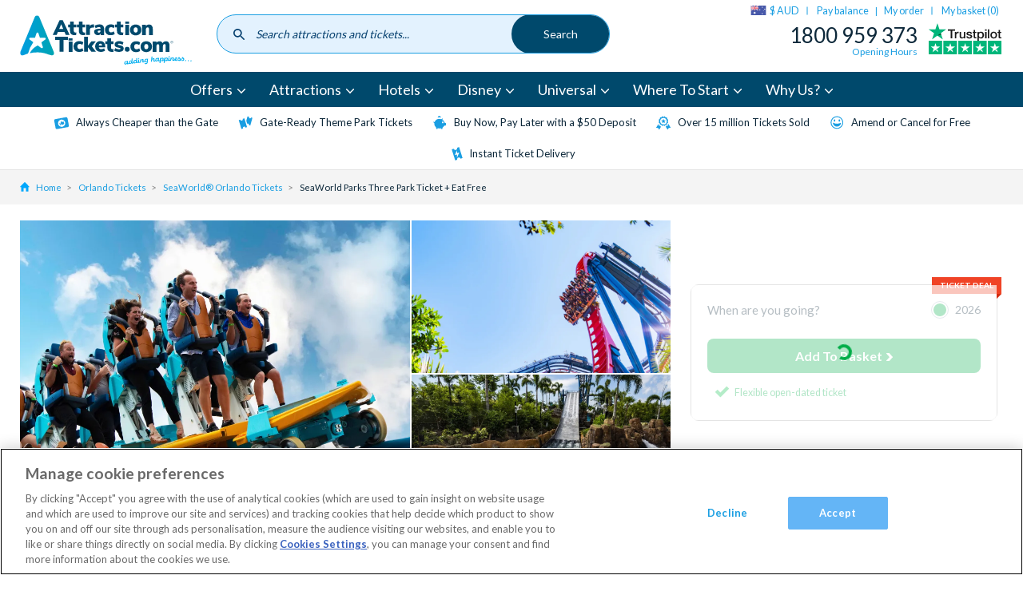

--- FILE ---
content_type: text/html; charset=UTF-8
request_url: https://www.attractiontickets.com/au/orlando-attraction-tickets/seaworld-orlando-tickets/seaworld-three-park-ticket-with-dining
body_size: 57542
content:
<!DOCTYPE html>
<html lang="en-au" dir="ltr" prefix="og: https://ogp.me/ns#">
  <head>
          <style>.xnpe_async_hide{opacity:0 !important}</style>
      <script>
          !function(e,n,t,i,r,o){function s(e){if("number"!=typeof e)return e;var n=new Date;return new Date(n.getTime()+1e3*e)}var a=4e3,c="xnpe_async_hide";function p(e){return e.reduce((function(e,n){return e[n]=function(){e._.push([n.toString(),arguments])},e}),{_:[]})}function m(e,n,t){var i=t.createElement(n);i.src=e;var r=t.getElementsByTagName(n)[0];return r.parentNode.insertBefore(i,r),i}function u(e){return"[object Date]"===Object.prototype.toString.call(e)}o.target=o.target||"https://api.exponea.com",o.file_path=o.file_path||o.target+"/js/exponea.min.js",r[n]=p(["anonymize","initialize","identify","getSegments","update","track","trackLink","trackEnhancedEcommerce","getHtml","showHtml","showBanner","showWebLayer","ping","getAbTest","loadDependency","getRecommendation","reloadWebLayers","_preInitialize","_initializeConfig"]),r[n].notifications=p(["isAvailable","isSubscribed","subscribe","unsubscribe"]),r[n].segments=p(["subscribe"]),r[n]["snippetVersion"]="v2.7.0",function(e,n,t){e[n]["_"+t]={},e[n]["_"+t].nowFn=Date.now,e[n]["_"+t].snippetStartTime=e[n]["_"+t].nowFn()}(r,n,"performance"),function(e,n,t,i,r,o){e[r]={sdk:e[i],sdkObjectName:i,skipExperiments:!!t.new_experiments,sign:t.token+"/"+(o.exec(n.cookie)||["","new"])[1],path:t.target}}(r,e,o,n,i,RegExp("__exponea_etc__"+"=([\\w-]+)")),function(e,n,t){m(e.file_path,n,t)}(o,t,e),function(e,n,t,i,r,o,p){if(e.new_experiments){!0===e.new_experiments&&(e.new_experiments={});var l,f=e.new_experiments.hide_class||c,_=e.new_experiments.timeout||a,g=encodeURIComponent(o.location.href.split("#")[0]);e.cookies&&e.cookies.expires&&("number"==typeof e.cookies.expires||u(e.cookies.expires)?l=s(e.cookies.expires):e.cookies.expires.tracking&&("number"==typeof e.cookies.expires.tracking||u(e.cookies.expires.tracking))&&(l=s(e.cookies.expires.tracking))),l&&l<new Date&&(l=void 0);var d=e.target+"/webxp/"+n+"/"+o[t].sign+"/modifications.min.js?http-referer="+g+"&timeout="+_+"ms"+(l?"&cookie-expires="+Math.floor(l.getTime()/1e3):"");"sync"===e.new_experiments.mode&&o.localStorage.getItem("__exponea__sync_modifications__")?function(e,n,t,i,r){t[r][n]="<"+n+' src="'+e+'"></'+n+">",i.writeln(t[r][n]),i.writeln("<"+n+">!"+r+".init && document.writeln("+r+"."+n+'.replace("/'+n+'/", "/'+n+'-async/").replace("><", " async><"))</'+n+">")}(d,n,o,p,t):function(e,n,t,i,r,o,s,a){o.documentElement.classList.add(e);var c=m(t,i,o);function p(){r[a].init||m(t.replace("/"+i+"/","/"+i+"-async/"),i,o)}function u(){o.documentElement.classList.remove(e)}c.onload=p,c.onerror=p,r.setTimeout(u,n),r[s]._revealPage=u}(f,_,d,n,o,p,r,t)}}(o,t,i,0,n,r,e),function(e,n,t){var i;e[n]._initializeConfig(t),(null===(i=t.experimental)||void 0===i?void 0:i.non_personalized_weblayers)&&e[n]._preInitialize(t),e[n].start=function(i){i&&Object.keys(i).forEach((function(e){return t[e]=i[e]})),e[n].initialize(t)}}(r,n,o)}(document,"exponea","script","webxpClient",window,{
          target: "https://coldharbour.attractiontickets.com",
          token: "59c8c0c6-2e9d-11ed-b25e-ba736ba5f45f",
          new_experiments: { mode: "async" },
          // replace with current customer ID or leave commented out for an anonymous customer
          // customer: window.currentUserId,
          push: {
              safari: {
                  websitePushID: "web.com.attractiontickets.bloomreach.production",
              },
          },
          track: {
              visits: true,
          },
      });
      exponea.start();
      </script>
              <!-- DataDog RUM -->
      <script>
      (function(h,o,u,n,d) {
        h=h[d]=h[d]||{q:[],onReady:function(c){h.q.push(c)}}
        d=o.createElement(u);d.async=1;d.src=n
        n=o.getElementsByTagName(u)[0];n.parentNode.insertBefore(d,n)
      })(window,document,'script','https://www.datadoghq-browser-agent.com/eu1/v6/datadog-rum.js','DD_RUM')
      window.DD_RUM.onReady(function() {
        window.DD_RUM.init({
          clientToken: 'pub5f9194dec5117fbf97aab3b0f7801804',
          applicationId: 'fa0ecf06-2f21-49fd-8602-d855bf93ec36',
          site: 'datadoghq.eu',
          service: 'Global',
          env: 'prod',
          trackUserInteractions: true,
          sessionSampleRate: 100,
          sessionReplaySampleRate: 10,
          defaultPrivacyLevel: 'mask-user-input',
        });

        const ga_client_id = ''
        window.DD_RUM.setUser({
          id: ga_client_id,
        });
      })
      </script>
            <!-- OneTrust Cookies Consent Notice start for www.attractiontickets.com -->
    <script src="https://cdn-ukwest.onetrust.com/consent/0852c3ed-0fc9-4ca4-89be-9cf6ba2e28b2/otSDKStub.js" data-document-language="true" type="text/javascript" charset="UTF-8" data-domain-script="0852c3ed-0fc9-4ca4-89be-9cf6ba2e28b2" defer></script>
    <script type="text/javascript">
      function OptanonWrapper() { }
    </script>
    <!-- OneTrust Cookies Consent Notice end for www.attractiontickets.com -->
        <meta charset="utf-8" />
<meta name="description" content="Visit any 3 SeaWorld Parks in Florida and get FREE all-day dining along with park admission. Choose from SeaWorld Orlando, Aquatica Orlando, Busch Gardens Tampa Bay and Adventure Island. Enjoy hassle-free admission with a gate-ready digital ticket at a great price." />

<!-- be_ixf, sdk, gho-->
<meta name="be:sdk" content="php_sdk_1.5.12" />
<meta name="be:timer" content="33ms" />
<meta name="be:orig_url" content="https%3A%2F%2Fwww.attractiontickets.com%2Fau%2Forlando-attraction-tickets%2Fseaworld-orlando-tickets%2Fseaworld-three-park-ticket-with-dining" />
<meta name="be:norm_url" content="https%3A%2F%2Fwww.attractiontickets.com%2Fau%2Forlando-attraction-tickets%2Fseaworld-orlando-tickets%2Fseaworld-three-park-ticket-with-dining" />
<meta name="be:capsule_url" content="https%3A%2F%2Fixfd-api.bc0a.com%2Fapi%2Fixf%2F1.0.0%2Fget_capsule%2Ff00000000315387%2F01553142402" />
<meta name="be:api_dt" content="Zy_2025;Zm_07;Zd_31;Zh_13;Zmh_30;p_epoch:1753968608990" />
<meta name="be:mod_dt" content="Zy_2025;Zm_07;Zd_31;Zh_13;Zmh_30;p_epoch:1753968608990" />
<meta name="be:diag" content="mkc2wc4Nw6jABtsGQdiLa+AdKxhoiGWgZXhy9p9eBP2h1Uz6DIQT5gi36dCvbdHY9nqM8wEzm5fgPKzjtOVsWL9aifn/ZC9r8IbNF3c0D0t827nTsndx9lqhreayvMWnzEq/1RVppdFJjHRHPNnGucbxkw+8QUeZ7BGl663Ex7NJusy9XWA69gFQgzRT7jYZehDvNS94kcncPBfi6v81XvFbcDFYLNoyAsT5Jtxczi0fSRZEe0kYfzf9debmojdAXYqPEXzUfHlkH7F13erkrJND8KC/[base64]/T9SFAgyAzhMTWGZpqK8XGP9bmmgkvY6+7aeT6XtgV1tQqSO57SuskE+JD4N9QY9QSypaOceZ4babBOBEnWbn6CPpVEB4Q6JK/zGhjCaXDI9DuqJhRpfNkG00JRmtNFH/JAV15vqtTDWJb8PsQ9t6lPs/owgNuKWHGegj5btjTbbao47Z9lxvZ6eiayegcZo9bTkB2WDWasVS0uaHHqmEdVTuxplC8UWLS89bmdfVdztsjdCUbHnO/l0ciXFj6a6KKSoShr3Uok3GRYqCm48tG7awwZXRQoDLRFIlaDsQnapsnLN1ipCTeBYAAfXBEp9KCGTyoYY6uEsj8RpCgSbnqbUZpsHXnNzxMddu3c11z1QJtcS8bt8km8qzn6WZOb7McVenp5Iypj5fQJk+g1/XAVQPz7IlKyfa5lJ48fNfBUTyquJaotWLiR56IRMLsa0vDGdP9U4FD4gEpHarWrf4bvy5ls+mbmJVZnMxo7jxxj+DzJOCR/y+PY3x4j7VJPwXDppiELVMLd85MgzpdWiqWmkoXBxVgkX/njXI56sLq2v99HgcV5vSJLagwiNjQaaM49/2cly0pPtzuwDxtKT9FInKWdW4VCt4+OnYcoe0UFBIYL5N0TCPANQn5rMlGznT/6mbnizsB5tBVMT/mdOoCfPXUnRGMwqRlVFgnSL8NLFG34Jx8UKfqEm9pk69+UtlaQg5A2IFEGXtp7k4Sx/[base64]/Xp4eT8BmVZ/PIV2Vr9sCXtZEMa+hRDbEESagEuddI/haCqJpMlNMQz45+bbtlKUYoV7WmRxXgg8rtritsiRF8BqC6rceFUZZk2uhPWW0FY3mIrNSZ5zutFDk9FpMCbfIsMsK8NXfPhdehh1M66zFZxQGTiiV+QcYtNlw7Ca5/MnIc4lH9ZKGJ+y3aZTlBmw7W0Em0ndG56++pyaekBtU1pnXH7fm/G7293x5zOBRviMsttTm6zG6VM0V5mjfs+DoapP9H8MudkcWFd2ykWWgCsGpXJKkhinkQ5cnE2CBbNvb4RTdc7WkB7BR9gjhFOIVllNngzbXDQsdKo3XcTNy+EgxxGgdqljtpKnGWoxqJrEKHT5udpIxLJCvMMnoUgrh6gPWF1+r/YJPLuoWOf1CiwWessHlTfMBWA6RLjhucJU1LtZLfkS6mAh0N5U7rsUnYAZNX6LcgYfWYud1BfCvlrGMaGK7WoRZfFK5BdpOl5UVmPYq8GEK6Va7IU2Po8H+5JB6qWWCdnE3k89KqEX/i5hE6au5hJ0wwsXcAHe8qUuy/lYWIDMjzDPhXUFl/vw3PXtc7QLBGTiUban2V7dTTQ8jNmpNdtr1H248rTrP85WIETpYfdwSpCG/xAc7oZCQfKrj0YJ9RHhPSLbp3Bp+22BKJxMpCEQAkZg0qYBw4eWVJSjpDqg4mqVUUULHA/FjefbKCHmxvbuDcqkq7dDn7M3zew2YdtLaJe3b8QDbMYku8Gd/FSjvePkTXLhzCKiAEBfs31+GwZYP1S7ZFp/fJCpx27ajJ6WY2CiVSJQ4QYt4IPCfoNNnOisIhN7x0b90OJBRAs++4bxvAU7/Se5FAUFBpylbuFXctjanonFV7Ao8pwxil6mn8Z5gWzzuQhHEBPVtKy+wm6UWJ5GuJ+0ZJh41t3usjoXtu/hbSnooElzxUgcT6VFSxIuOwKQlblSndM4BQp2O9cKFbCL+SE1H/al89yvGeCKKGkjGsYCgtG5ZWrUuOBO8xeHB9gk4Putj9S13lgLTsC8GVCG8dxKToUt398ATouDPtVWymrHYhSaCovfC/vd1AFVdbl0buuBLWhPvmpKDfLvi5yJyaiSZp0wU3dMRIbvftdtVbl3tMorMK1IgC8Jcp1G4k/2F1eHylzWG3cdtDaijd0BDZr6yz2YDfptm77EzzDxUQTnHCiff4OJTHChiBXQtDH6GHGo7I1x/[base64]/CjN90o2K7JCxbjx15iMe1PxJMGG7yhxcLfm0S1K1NzXsfUymGghr2EcXnvcHG7iR8YJM7J31oORPNTT0O7pV6u35S4HfaBEJtSNc2KSxx1yW+1Yz+V3PhZ2ow5QVxQP71Cc7Kbmpmt51ACamxRhSzBSvGzZQB5MsFeVG+a+YQipucfm9zwUgmSFN0XZF0S/WTcrDMYOIB+Ncgjk=" />
<meta name="be:messages" content="false" />
<script type='text/javascript'>
if (window.BEJSSDKObserver === undefined) {
  (function(BEJSSDKObserver, $, undefined) {
    var observer = void 0;
    var listeners = [];
    var readySet = [];
    var doc = window.document;
    var MutationObserver = window.MutationObserver || window.WebKitMutationObserver;

    function checkSelector(selector, fn, indexList) {
      var elements = doc.querySelectorAll(selector);
  /**
    issues on IE @see https://www.codesd.com/item/javascript-es6-not-a-function-error.html
    elements = Array.from(elements);

    */
    for (var i = 0, len = elements.length; i < len; i++) {
      /* -1 means all instances */
      if (indexList != -1 && !(i in indexList)) {
        continue;
      }
      var element = elements[i];
      for (var j = 0; j < readySet.length; j++) {
        if (readySet[j] == element.className || readySet[j] == element.id) {
          return;
        }
      }
      if (element.className) {
        readySet.push(element.className);
      }
      if (element.id) {
        readySet.push(element.id);
      }

      if (!element.ready || MutationObserver==null) {
        element.ready = true;
        fn.call(element, element);
      }
    }
  }

  function checkListeners() {
    listeners.forEach(function (listener) {
      return checkSelector(listener.selector, listener.fn, listener.indexList);
    });
  }

  function removeListener(selector, fn) {
    var i = listeners.length;
    while (i--) {
      var listener = listeners[i];
      if (listener.selector === selector && listener.fn === fn) {
        listeners.splice(i, 1);
        if (!listeners.length && observer) {
          observer.disconnect();
          observer = null;
        }
      }
    }
  }

/**
 * Fire event on first js selector
 * @param selector string to watch on
 * @param fn       callback function
 * @param index_list can be undefined which means only first one
 *                   or -1 which means all
 *                   or a list of allowable indexes
 */
 BEJSSDKObserver.jsElementReady = function(selector, fn, index_list) {
  if (index_list === undefined) {
    index_list = [];
    index_list.push(0);
  }

  if (MutationObserver != null) {
    if (!observer) {
      observer = new MutationObserver(checkListeners);
      observer.observe(doc.documentElement, {
        childList: true,
        subtree: true
      });
    }
    listeners.push({ selector: selector, fn: fn, indexList: index_list });
  } else {
    /* <= IE8 */
    if (!document.addEventListener) {
      /* log("<=IE8 attachEvent assignment"); */
      document.addEventListener = document.attachEvent;
    }
    document.addEventListener("DOMContentLoaded", function(event) {
      var elements = doc.querySelectorAll(selector);
      for (var i = 0, len = elements.length; i < len; i++) {
        /* -1 means all instances */
        if (index_list != -1 && !(i in index_list)) {
          continue;
        }
        var element = elements[i];
        element.ready = true;
        fn.call(element, element);
      }
    });
  }

  checkSelector(selector, fn, index_list);
  return function () {
    return removeListener(selector, fn);
  };
};
}(window.BEJSSDKObserver = window.BEJSSDKObserver || {}));
}
var jsElementReady = window.BEJSSDKObserver.jsElementReady;

if (window.BELinkBlockGenerator === undefined) {
  (function(BELinkBlockGenerator, $, undefined) {
    BELinkBlockGenerator.MAXIMUM_HEADLINE_LENGTH = 100;
    BELinkBlockGenerator.MAXIMUM_DESC_LENGTH = 200;

    BELinkBlockGenerator.IND_LINK_BLOCK_TYPE_URL_TYPE = 0;
    BELinkBlockGenerator.IND_LINK_BLOCK_TYPE_HEADLINE_TYPE = 1;
    BELinkBlockGenerator.IND_LINK_BLOCK_TYPE_DESCRIPTION_TYPE = 2;
    BELinkBlockGenerator.IND_LINK_BLOCK_TYPE_IMAGE_TYPE = 3;

    BELinkBlockGenerator.REPLACEMENT_STRATEGY_OVERWRITE = 0;
    BELinkBlockGenerator.REPLACEMENT_STRATEGY_POST_APPEND_ELEMENT = 1;
    BELinkBlockGenerator.REPLACEMENT_STRATEGY_PRE_APPEND_ELEMENT = 2;
    BELinkBlockGenerator.REPLACEMENT_STRATEGY_PRE_APPEND_PARENT = 3;

    BELinkBlockGenerator.setMaximumHeadlineLength = function(length) {
      BELinkBlockGenerator.MAXIMUM_HEADLINE_LENGTH = length;
    };

    BELinkBlockGenerator.setMaximumDescriptionLength = function(length) {
      BELinkBlockGenerator.MAXIMUM_DESC_LENGTH = length;
    };

    BELinkBlockGenerator.generateIndividualLinks = function(parentElement, linkStructure, link) {
      var link_level_element_tag = linkStructure[0];
      var link_level_element = document.createElement(link_level_element_tag);
      var link_attribute_dictionary = linkStructure[1];
      var allowable_elements = linkStructure[2];
      var children_link_structures = linkStructure[3];
      for (var link_attribute_key in link_attribute_dictionary) {
        link_level_element.setAttribute(link_attribute_key, link_attribute_dictionary[link_attribute_key]);
      }

      var added_something = false;
      if (allowable_elements.indexOf(BELinkBlockGenerator.IND_LINK_BLOCK_TYPE_URL_TYPE)>=0) {
        link_level_element.setAttribute('href', link.url);
        added_something = true;
      }
      if (allowable_elements.indexOf(BELinkBlockGenerator.IND_LINK_BLOCK_TYPE_HEADLINE_TYPE)>=0 && link.h1) {
        var headline_text = link.h1;
        if (headline_text.length > BELinkBlockGenerator.MAXIMUM_HEADLINE_LENGTH) {
          headline_text = headline_text.substring(0, BELinkBlockGenerator.MAXIMUM_HEADLINE_LENGTH) + '...';
        }
        var text_node = document.createTextNode(headline_text);
        link_level_element.appendChild(text_node);
        added_something = true;
      }
      if (allowable_elements.indexOf(BELinkBlockGenerator.IND_LINK_BLOCK_TYPE_DESCRIPTION_TYPE)>=0 && link.desc) {
        var desc_text = link.desc;
        if (desc_text.length > BELinkBlockGenerator.MAXIMUM_DESC_LENGTH) {
          desc_text = desc_text.substring(0, BELinkBlockGenerator.MAXIMUM_DESC_LENGTH) + '...';
        }
        var text_node = document.createTextNode(desc_text);
        link_level_element.appendChild(text_node);
        added_something = true;
      }
      if (allowable_elements.indexOf(BELinkBlockGenerator.IND_LINK_BLOCK_TYPE_IMAGE_TYPE)>=0 && link.image) {
        link_level_element.setAttribute('src', link.image);
        added_something = true;
      }
/**
    don't emit for empty links, desc, headline, image
    except for parent structures where allowable_length=0
    */
    if (!added_something && allowable_elements.length != 0) {

      return;
    }
    /* go depth first */
    for (var childrenIndex=0; childrenIndex<children_link_structures.length; childrenIndex++) {
      var childLinkStructure = children_link_structures[childrenIndex];
      BELinkBlockGenerator.generateIndividualLinks(link_level_element, childLinkStructure, link);
    }
    parentElement.appendChild(link_level_element);
  };

  BELinkBlockGenerator.insertLinkBlocks = function(targetElement, replacementStrategy, overallStructure, linkStructure, links,
                                                   titleStructure) {
    if (targetElement == null) {
      return;
    }

    if (replacementStrategy == BELinkBlockGenerator.REPLACEMENT_STRATEGY_OVERWRITE) {
      while (targetElement.firstChild) {
        targetElement.removeChild(targetElement.firstChild);
      }
    }

    var previousElement = targetElement;
    for (var i=0;i<overallStructure.length;i++) {
      var level_definition = overallStructure[i];
      var level_element_tag = level_definition[0];
      var level_element = document.createElement(level_element_tag);
      var attribute_dictionary = level_definition[1];
      for (var attribute_key in attribute_dictionary) {
        level_element.setAttribute(attribute_key, attribute_dictionary[attribute_key]);
      }

      /* need to place title structure */
      if (titleStructure && titleStructure[0] == i) {
        var title_element_tag = titleStructure[1];
        var title_element = document.createElement(title_element_tag);
        var title_attribute_dictionary = titleStructure[2];
        var title_text_content = titleStructure[3];
        for (var title_attribute_key in title_attribute_dictionary) {
          title_element.setAttribute(title_attribute_key, title_attribute_dictionary[title_attribute_key]);
        }

        var title_text_node = document.createTextNode(title_text_content);
        title_element.appendChild(title_text_node);


        level_element.appendChild(title_element);
      }

      /* last level place links */
      if (i == overallStructure.length-1) {
        for (var link_i=0; link_i < links.length; link_i++) {
          var link = links[link_i];
          for (var linkStructureIndex=0;linkStructureIndex < linkStructure.length; linkStructureIndex++) {
            BELinkBlockGenerator.generateIndividualLinks(level_element, linkStructure[linkStructureIndex], link)
          }
        }
      }

      /* first level child we need to check placement */
      if (previousElement == targetElement) {
        if (replacementStrategy == BELinkBlockGenerator.REPLACEMENT_STRATEGY_PRE_APPEND_ELEMENT) {
          /* 2 means insert right before */
          previousElement.insertBefore(level_element, targetElement.firstChild);
        } else if (replacementStrategy == BELinkBlockGenerator.REPLACEMENT_STRATEGY_PRE_APPEND_PARENT) {
          /* 3 means insert right before at parent level */
          var parentElement = previousElement.parentElement;
          parentElement.insertBefore(level_element, previousElement);
        } else {
          previousElement.appendChild(level_element);
        }
      } else {
        previousElement.appendChild(level_element);
      }
      previousElement = level_element;
    }
  };
}(window.BELinkBlockGenerator = window.BELinkBlockGenerator || {}))
};
</script>

<style>
.be-ix-link-block:has(.be-related-link-container .be-list .be-list-item) {
  text-align: center;
  margin: 20px 0;
  display: block !important;
}

.be-related-link-container {
  display: inline-block;
  margin-bottom: 40px;
}

.be-label {
  font-size: 2.8rem;
  font-weight: bold;
  margin-bottom: 20px;
}

.be-list {
  list-style: none;
  padding: 0;
  margin: 10px 0 0;
  display: flex;
  flex-wrap: wrap; /* Ensures wrapping if needed */
  justify-content: center; /* Centers the items horizontally */
  gap: 15px; /* Spacing between items */
}

.be-list-item {
  display: inline-block;
}

.be-related-link {
  display: inline-block;
  padding: 12px 20px;
  font-size: 16px;
  color: #1a9ee2;
  text-decoration: none;
  border: 1px solid #ccc;
  border-radius: 25px;
  background: white;
  transition: all 0.3s ease-in-out;
}

.be-related-link:hover {
  background: #f7f7f7;
}

/* Responsive: On mobile, stack the links vertically */
@media (max-width: 767px) {
  .be-list {
    flex-direction: column;
    align-items: center;
  }
  .be-related-link-container {
    padding: 0 0.75rem;
  }
}
</style>



<link rel="canonical" href="https://www.attractiontickets.com/au/orlando-attraction-tickets/seaworld-orlando-tickets/seaworld-three-park-ticket-with-dining" />
<link rel="image_src" href="https://www.attractiontickets.com/sites/default/files/2025-01/pipeline.png" />
<meta property="og:image" content="https://www.attractiontickets.com/sites/default/files/2025-01/pipeline.png" />
<meta property="og:image:url" content="https://www.attractiontickets.com/sites/default/files/2025-01/pipeline.png" />
<meta name="Generator" content="Drupal 10 (https://www.drupal.org)" />
<meta name="MobileOptimized" content="width" />
<meta name="HandheldFriendly" content="true" />
<meta name="viewport" content="width=device-width, initial-scale=1.0" />
<link rel="alternate" hreflang="x-default" href="https://www.attractiontickets.com/de/orlando/seaworld/three-park-ticket-plus-all-day-dining" />
<link rel="icon" href="/themes/custom/atd/favicons/favicon.ico" type="image/vnd.microsoft.icon" />
<link rel="alternate" hreflang="en-au" href="https://www.attractiontickets.com/au/orlando-attraction-tickets/seaworld-orlando-tickets/seaworld-three-park-ticket-with-dining" />
<link rel="alternate" hreflang="en-nl" href="https://www.attractiontickets.com/en-nl/orlando-attraction-tickets/seaworld-orlando-tickets/seaworld-three-park-ticket-with-dining" />
<link rel="alternate" hreflang="de-de" href="https://www.attractiontickets.com/de/orlando/seaworld/three-park-ticket-plus-all-day-dining" />
<link rel="alternate" hreflang="en-us" href="https://www.attractiontickets.com/us/orlando-attraction-tickets/seaworld-orlando-tickets/seaworld-three-park-ticket-with-dining" />

    <title>SeaWorld Parks Three Park Ticket + Eat Free | AttractionTickets.com</title>
      <link rel="preconnect" href="https://fonts.gstatic.com" crossorigin />
      <link rel="preload" as="style" href="https://fonts.googleapis.com/css2?family=Lato:wght@400;700&display=swap" />
      <link rel="stylesheet" href="https://fonts.googleapis.com/css2?family=Lato:wght@400;700&display=swap" media="print" onload="this.media='all'" />
    <link rel="stylesheet" media="all" href="https://global-search.attractiontickets.com/static/css/main.css" />
<link rel="stylesheet" media="all" href="/core/modules/layout_discovery/layouts/onecol/onecol.css?t99oqe" />
<link rel="stylesheet" media="all" href="/themes/custom/atd/css/atd.css?t99oqe" />

    
    <link rel="apple-touch-icon" sizes="180x180" href="/themes/custom/atd/favicons/apple-touch-icon.png">
    <link rel="icon" type="image/png" sizes="32x32" href="/themes/custom/atd/favicons/favicon-32x32.png">
    <link rel="icon" type="image/png" sizes="16x16" href="/themes/custom/atd/favicons/favicon-16x16.png">
    <link rel="manifest" href="/themes/custom/atd/favicons/site.webmanifest">
    <link rel="mask-icon" href="/themes/custom/atd/favicons/safari-pinned-tab.svg" color="#5bbad5">
    <link rel="shortcut icon" href="/themes/custom/atd/favicons/favicon.ico">
    <meta name="msapplication-TileColor" content="#da532c">
    <meta name="msapplication-config" content="/themes/custom/atd/favicons/browserconfig.xml">
    <meta name="theme-color" content="#fff">

              <script>
          dataLayer = [{"page":{"node_type":"ticket_description","node_title":"SeaWorld Parks Three Park Ticket + Eat Free","node_nid":"232163","user_type":"","user_email":"","order_number":"","environment":"production","domain":"au","event":"dataLayerFires","category":"Orlando","destination_id":"1","attraction_product_type_id":"","attraction_product_type":"","attraction_id":"557","brand":"","supplier":"SeaWorld Parks","leadPrice":"253.00"},"event":"eec.detail","ecommerce":{"detail":{"products":[{"id":"343278","global_id":"232163","name":"SeaWorld Parks Three Park Ticket + Eat Free","category":"Orlando","brand":"","supplier":"SeaWorld Parks","length":2,"ticket_type":"single_ticket","attraction_id":"557","leadPrice":"253.00","rrp":"0","discountPercentage":"0","discountValue":"0","cost":""}]}}}];
        </script>
      
      
      
      <!-- Google Tag Manager -->
      <script>
      function loadGTM() {
        (function(w,d,s,l,i){w[l]=w[l]||[];w[l].push({'gtm.start':new Date().getTime(),event:'gtm.js'});
              var f=d.getElementsByTagName(s)[0],j=d.createElement(s),dl=l!='dataLayer'?'&l='+l:'';j.async=true;
              j.src='https://wingate.attractiontickets.com/gtm.js?id='+i+dl;f.parentNode.insertBefore(j,f);
        })(window,document,'script','dataLayer','GTM-N27M897');
      }
                 loadGTM();
              </script>

      <!-- Trusted shops script -->
      <script src="https://integrations.etrusted.com/applications/widget.js/v2" async defer></script>

      <!-- End Google Tag Manager -->
      <meta http-equiv="Content-Security-Policy" content="upgrade-insecure-requests">

      <!-- Namogoo script -->
      <script src="https://gs.nmgassets.com/ATJRBE106.js" type="text/javascript" async></script>

  </head>
  <body>
    <!-- Google Tag Manager (noscript) -->
    <noscript><iframe src="https://wingate.attractiontickets.com/ns.html?id=GTM-N27M897"
                  height="0" width="0" style="display:none;visibility:hidden"></iframe></noscript>
    <!-- End Google Tag Manager (noscript) -->
        <a href="#main-content" class="visually-hidden focusable">
      Skip to main content
    </a>
    
      <div class="dialog-off-canvas-main-canvas" data-off-canvas-main-canvas>
    <div class="layout-container">
  <header class="site-header">
            


  
  


        <div class="u-container">
        


  

    <a class="logo" href="/au">
      <svg class="logo__img" xmlns="http://www.w3.org/2000/svg" xmlns:xlink="http://www.w3.org/1999/xlink" width="200" height="61" viewBox="0 0 200 61"><title>AttractionTickets.com</title><defs><style>.cls-1{fill:none;}.cls-2{clip-path:url(#clip-path);}.cls-3{fill:url(#linear-gradient);}.cls-4{fill:#004a6d;}.cls-5{fill:#00aeef;}.cls-6{fill:#004c6c;}</style><clipPath id="clip-path"><path class="cls-1" d="M17.31,3.74S2,40.57.76,43.6s.24,5.77,3.5,4.49a52.76,52.76,0,0,1,5.05-1.82,41,41,0,0,1,6.17-13.18l-4-2.9a1.22,1.22,0,0,1,.75-2.3h4.94a.58.58,0,0,0,.44-.32l1.53-4.69c.3-.95.94-1.05,1.2-1.05h0c.26,0,.88.12,1.19,1.05l1.52,4.69a.58.58,0,0,0,.44.32h4.94a1.22,1.22,0,0,1,.75,2.3l-4,2.9a.59.59,0,0,0-.17.52l1.53,4.7a1.44,1.44,0,0,1-.12,1.31,1.08,1.08,0,0,1-.9.45,1.54,1.54,0,0,1-.93-.35l-4-2.9a22.62,22.62,0,0,0-9.34,9,41.8,41.8,0,0,1,13.31-.69,37.49,37.49,0,0,1,3.81.69,28.05,28.05,0,0,1,3.29,1,22.18,22.18,0,0,0,2.6.82c5.08,1.91,6-.84,4.94-3.54S23.33,5.94,22.38,3.8A2.81,2.81,0,0,0,19.85,2a2.85,2.85,0,0,0-2.54,1.75"/></clipPath><linearGradient id="linear-gradient" x1="-318.4" y1="327.51" x2="-318.12" y2="327.51" gradientTransform="matrix(138.23, 0, 0, -138.23, 44014.2, 45298.86)" gradientUnits="userSpaceOnUse"><stop offset="0" stop-color="#009ddf"/><stop offset="1" stop-color="#00a5b1"/></linearGradient></defs><g class="cls-2"><rect class="cls-3" x="-0.52" y="1.99" width="40.77" height="47.52"/></g><path class="cls-4" d="M50.36,17.83,48,12.29,45.6,17.83Zm1.45,3.39H44.15L42.61,24.8H38.07L46.14,7.5h3.58l8.1,17.3H53.36Z"/><path class="cls-4" d="M65.57,21.78l-.22,3.12a13.3,13.3,0,0,1-1.52.09,6.2,6.2,0,0,1-4.28-1.23,5,5,0,0,1-1.34-3.84v-4H56V12.73h2.25V9.22h4.37v3.51h2.9v3.21h-2.9v4c0,1.28.6,1.91,1.79,1.91a10.62,10.62,0,0,0,1.2-.07"/><path class="cls-4" d="M75.88,21.78l-.22,3.12a13.44,13.44,0,0,1-1.52.09,6.23,6.23,0,0,1-4.29-1.23,5,5,0,0,1-1.33-3.84v-4H66.26V12.73h2.26V9.22h4.36v3.51h2.9v3.21h-2.9v4c0,1.28.6,1.91,1.8,1.91a10.62,10.62,0,0,0,1.2-.07"/><path class="cls-4" d="M86.28,16l-2.38.25a3,3,0,0,0-2,.76,2.51,2.51,0,0,0-.56,1.74V24.8H77V12.73h4.15v2.08a3.26,3.26,0,0,1,1.37-1.68,5.06,5.06,0,0,1,2.33-.65l1.21-.1Z"/><path class="cls-4" d="M93.22,21.45a2.3,2.3,0,0,0,.57-1.61v-.29H93.4a6.24,6.24,0,0,0-2.24.28,1,1,0,0,0-.66.94,1.3,1.3,0,0,0,.36.94,1.23,1.23,0,0,0,.92.37,1.83,1.83,0,0,0,1.44-.63m3.35-7.7a5.42,5.42,0,0,1,1.37,4.08v7h-4.1V23.11a2.8,2.8,0,0,1-1.16,1.38,3.54,3.54,0,0,1-1.93.5,4.91,4.91,0,0,1-2.26-.5,3.84,3.84,0,0,1-1.58-1.4,3.59,3.59,0,0,1-.58-2A3,3,0,0,1,87,19a4,4,0,0,1,2.15-1.12,18.24,18.24,0,0,1,4-.34h.66v-.3A1.59,1.59,0,0,0,93.37,16a2.29,2.29,0,0,0-1.47-.36A6.78,6.78,0,0,0,90,16a11.63,11.63,0,0,0-2,.85l-1.1-2.87a10.2,10.2,0,0,1,2.64-1.07,11.39,11.39,0,0,1,2.91-.43,5.83,5.83,0,0,1,4.2,1.32"/><path class="cls-4" d="M100.66,23.33a6,6,0,0,1-1.74-4.54,6.55,6.55,0,0,1,.84-3.34,5.76,5.76,0,0,1,2.38-2.23,7.61,7.61,0,0,1,3.55-.79,8.47,8.47,0,0,1,2.61.4,5.81,5.81,0,0,1,2,1.05l-1.1,2.94a5.13,5.13,0,0,0-1.49-.79,4.77,4.77,0,0,0-1.63-.31,2.65,2.65,0,0,0-2,.74,3.11,3.11,0,0,0-.7,2.23,3.22,3.22,0,0,0,.7,2.26,2.62,2.62,0,0,0,2,.76,5.35,5.35,0,0,0,3.12-1.13l1.1,3a5.86,5.86,0,0,1-2.12,1.06,9.4,9.4,0,0,1-2.74.38,6.7,6.7,0,0,1-4.83-1.66"/><path class="cls-4" d="M120.24,21.78,120,24.9a13.44,13.44,0,0,1-1.52.09,6.23,6.23,0,0,1-4.29-1.23,5,5,0,0,1-1.33-3.84v-4h-2.26V12.73h2.26V9.22h4.36v3.51h2.9v3.21h-2.9v4c0,1.28.6,1.91,1.79,1.91a10.79,10.79,0,0,0,1.21-.07"/><path class="cls-4" d="M137,18.89c0-2-.78-3-2.33-3s-2.33,1-2.33,3,.78,3.05,2.33,3.05,2.33-1,2.33-3.05m-5.83,5.54a5.62,5.62,0,0,1-2.33-2.2,6.54,6.54,0,0,1-.82-3.34,6.46,6.46,0,0,1,.82-3.32,5.53,5.53,0,0,1,2.32-2.17,8.49,8.49,0,0,1,7,0,5.53,5.53,0,0,1,2.32,2.17,6.56,6.56,0,0,1,.82,3.32,6.64,6.64,0,0,1-.82,3.34,5.6,5.6,0,0,1-2.32,2.2,8.36,8.36,0,0,1-7,0"/><path class="cls-4" d="M153.5,13.93a6.09,6.09,0,0,1,1.05,3.91V25h-4.36V18a2.63,2.63,0,0,0-.38-1.57,1.4,1.4,0,0,0-1.15-.49,2,2,0,0,0-1.55.63,2.37,2.37,0,0,0-.58,1.68V25h-4.37V12.93h4.25v1.62a4.17,4.17,0,0,1,1.64-1.42,5,5,0,0,1,2.23-.49,3.93,3.93,0,0,1,3.22,1.29"/><polygon class="cls-4" points="46.02 30.53 40.84 30.53 40.84 26.87 55.76 26.87 55.76 30.53 50.58 30.53 50.58 44.17 46.02 44.17 46.02 30.53"/><path class="cls-4" d="M64.08,42.7a6,6,0,0,1-1.74-4.54,6.55,6.55,0,0,1,.84-3.34,5.76,5.76,0,0,1,2.38-2.23,7.61,7.61,0,0,1,3.55-.79,8.78,8.78,0,0,1,2.61.39,6,6,0,0,1,2,1.06l-1.1,2.94a5.13,5.13,0,0,0-1.49-.79,4.77,4.77,0,0,0-1.63-.31,2.65,2.65,0,0,0-2,.74,3.11,3.11,0,0,0-.7,2.23,3.22,3.22,0,0,0,.7,2.26,2.62,2.62,0,0,0,2,.76,5,5,0,0,0,1.63-.31A4.74,4.74,0,0,0,72.67,40l1.1,3A6,6,0,0,1,71.65,44a9.4,9.4,0,0,1-2.74.38,6.7,6.7,0,0,1-4.83-1.66"/><polygon class="cls-4" points="83.17 44.17 79.12 39.04 79.12 44.17 74.75 44.17 74.75 26.87 79.12 26.87 79.12 37.05 83.09 32.12 88.27 32.12 83.56 37.86 88.44 44.17 83.17 44.17"/><path class="cls-4" d="M91.7,36.91h3.86c-.1-1.44-.72-2.16-1.87-2.16s-1.82.72-2,2.16M99.21,39H91.75a2.58,2.58,0,0,0,.86,1.69,3,3,0,0,0,1.89.51,5.63,5.63,0,0,0,1.79-.29,5.85,5.85,0,0,0,1.62-.81L99,42.94a7.17,7.17,0,0,1-2.19,1,8.66,8.66,0,0,1-2.55.38,8,8,0,0,1-3.61-.76,5.42,5.42,0,0,1-2.34-2.18,6.54,6.54,0,0,1-.82-3.34,6.81,6.81,0,0,1,.77-3.25,5.65,5.65,0,0,1,2.16-2.23,6.18,6.18,0,0,1,3.13-.8,5.3,5.3,0,0,1,4.12,1.66A6.44,6.44,0,0,1,99.21,38Z"/><path class="cls-4" d="M109,41.15l-.22,3.12a13.3,13.3,0,0,1-1.52.09,6.2,6.2,0,0,1-4.28-1.23,5,5,0,0,1-1.34-3.84v-4H99.33V32.1h2.26V28.59H106V32.1h2.89v3.21H106v4c0,1.28.6,1.91,1.79,1.91a10.62,10.62,0,0,0,1.2-.07"/><path class="cls-4" d="M112.19,44a7.53,7.53,0,0,1-2.48-1.08l1.11-3a9.13,9.13,0,0,0,2.23,1,8.32,8.32,0,0,0,2.4.38,2.38,2.38,0,0,0,1.11-.21.64.64,0,0,0,.39-.58.55.55,0,0,0-.28-.49,4.63,4.63,0,0,0-1.14-.37l-1.94-.44A5.41,5.41,0,0,1,110.94,38a3.1,3.1,0,0,1-.81-2.3,3.27,3.27,0,0,1,.69-2,4.37,4.37,0,0,1,1.92-1.39,7.77,7.77,0,0,1,2.81-.49,9.23,9.23,0,0,1,2.59.38,8.93,8.93,0,0,1,2.34,1.07l-1.12,2.85a9.41,9.41,0,0,0-2-1,6,6,0,0,0-1.88-.33,2.23,2.23,0,0,0-1.1.22.7.7,0,0,0-.39.64.46.46,0,0,0,.24.4,2.87,2.87,0,0,0,.86.31l2,.47a5.43,5.43,0,0,1,2.77,1.28,3.57,3.57,0,0,1-.58,5.19,6.61,6.61,0,0,1-3.94,1,13.48,13.48,0,0,1-3.21-.36"/><path class="cls-4" d="M130.26,42.88a6,6,0,0,1-1.74-4.54,6.55,6.55,0,0,1,.84-3.34,5.76,5.76,0,0,1,2.38-2.23,7.74,7.74,0,0,1,3.55-.79,8.78,8.78,0,0,1,2.61.4,5.81,5.81,0,0,1,2,1l-1.11,3a5.45,5.45,0,0,0-3.11-1.11,2.69,2.69,0,0,0-2,.74,3.15,3.15,0,0,0-.69,2.23,3.27,3.27,0,0,0,.69,2.26,2.63,2.63,0,0,0,2,.76,4.77,4.77,0,0,0,1.63-.31,4.58,4.58,0,0,0,1.48-.82l1.11,3a6,6,0,0,1-2.12,1.07,9.75,9.75,0,0,1-2.74.38,6.7,6.7,0,0,1-4.83-1.67"/><path class="cls-4" d="M149.35,38.24c0-2-.78-3-2.34-3s-2.33,1-2.33,3,.78,3,2.33,3,2.34-1,2.34-3m-5.83,5.53a5.48,5.48,0,0,1-2.33-2.19,6.54,6.54,0,0,1-.82-3.34,6.46,6.46,0,0,1,.82-3.32,5.47,5.47,0,0,1,2.32-2.17,8.36,8.36,0,0,1,7,0,5.47,5.47,0,0,1,2.32,2.17,6.46,6.46,0,0,1,.82,3.32,6.54,6.54,0,0,1-.82,3.34,5.51,5.51,0,0,1-2.32,2.19,8.24,8.24,0,0,1-7,0"/><path class="cls-4" d="M173,33.26a6.24,6.24,0,0,1,1,3.93v7.16h-4.37v-7a2.81,2.81,0,0,0-.31-1.52,1.21,1.21,0,0,0-1.06-.47,1.63,1.63,0,0,0-1.39.64,3,3,0,0,0-.47,1.81v6.58h-4.37v-7a2.8,2.8,0,0,0-.32-1.52,1.18,1.18,0,0,0-1-.47,1.59,1.59,0,0,0-1.38.64,3,3,0,0,0-.47,1.81v6.58H154.5V32.28h4.24V33.8A4.11,4.11,0,0,1,162.42,32a3.45,3.45,0,0,1,3.51,2.14,4.6,4.6,0,0,1,1.68-1.57,4.72,4.72,0,0,1,2.3-.57A3.74,3.74,0,0,1,173,33.26"/><path class="cls-4" d="M56.69,32.23h4.37V44.3H56.69Zm4.47-1.06H56.6V28.65h4.56Z"/><path class="cls-4" d="M122.58,12.84H127V24.91h-4.37Zm4.47-1.06h-4.56V9.26h4.56Z"/><path class="cls-4" d="M127.64,41.28a2.82,2.82,0,1,1-2.82-2.81,2.82,2.82,0,0,1,2.82,2.81"/><g id="adding_happiness_strap" data-name="adding happiness strap"><path class="cls-5" d="M138.2,52.57a.71.71,0,0,0,.67-.67c0-.37-.23-.52-.55-.49a.7.7,0,0,0-.65.62A.46.46,0,0,0,138.2,52.57Z"/><path class="cls-5" d="M149,52.23l-.69.06a.24.24,0,0,0-.22.22v.11h0a1.51,1.51,0,0,0-1.14-.33,2.38,2.38,0,0,0-2.08,2.27,2.75,2.75,0,0,0,0,.5,1.25,1.25,0,0,1-.77.58c-.3,0-.42-.22-.38-.64s.12-1,.13-1.29c.06-.68-.37-1.11-1.16-1a2,2,0,0,0-1.62,1.13h0c0-.17.1-.54.11-.65s-.07-.22-.2-.2l-.64.06c-.16,0-.23.08-.25.27l-.16,2.12a1.42,1.42,0,0,1-.89.73c-.36,0-.49-.25-.46-.69s.15-1.56.18-2.05c0-.14-.06-.21-.2-.2l-.7.08a.23.23,0,0,0-.22.23l-.14,2.12c-.22.37-.54.73-.87.77s-.48-.25-.45-.64c.05-.9.32-3.57.35-4.14q0-.23-.21-.21l-.64.08a.23.23,0,0,0-.22.24l-.12,2.16h0A2,2,0,0,0,134,53.6a2.37,2.37,0,0,0-2,2.3,2.73,2.73,0,0,0,0,.5,1.3,1.3,0,0,1-.76.62c-.35,0-.48-.24-.46-.64,0-.89.28-3.56.31-4.13,0-.14-.06-.22-.21-.2l-.65.08a.23.23,0,0,0-.21.24l-.1,2.16h0a2,2,0,0,0-1.28-.3,2.4,2.4,0,0,0-2,2.32,4.17,4.17,0,0,0,0,.52,1.23,1.23,0,0,1-.74.6c-.31,0-.45-.25-.44-.64,0-.67.17-1.93.17-2.09s-.07-.21-.2-.19l-.67.09a.22.22,0,0,0-.21.23v.11h0a1.52,1.52,0,0,0-1.19-.27,2.36,2.36,0,0,0-2,2.34c0,1.15.59,1.86,1.61,1.72a1.91,1.91,0,0,0,1.5-1.07h0V58c0,.49.43.72,1.06.64a2.29,2.29,0,0,0,1.38-.79,1.32,1.32,0,0,0,1.26.46,2,2,0,0,0,1.49-1.11h0v.07c0,.51.46.78,1.19.69a2.26,2.26,0,0,0,1.38-.78,1.33,1.33,0,0,0,1.26.48,2,2,0,0,0,1.5-1.09h0v.07c0,.51.45.79,1.18.71a2.23,2.23,0,0,0,1.33-.71,1,1,0,0,0,1.09.46,2.1,2.1,0,0,0,1.11-.5v0c0,.16,0,.23.2.22l.65-.07c.16,0,.22-.1.23-.26l0-.27c.08-1,.59-2.55,1.33-2.62.35,0,.48.2.45.57s-.11.84-.14,1.3a1,1,0,0,0,1.23,1.08,2.14,2.14,0,0,0,1.37-.74,1.28,1.28,0,0,0,1.22.51,2,2,0,0,0,1.55-1.06h0l-.07.75c-.07.89-.54,1.46-1.22,1.52a1.17,1.17,0,0,1-.78-.23c-.08,0-.11-.07-.15-.06s-.54.55-.56.7.55.61,1.36.54a2.52,2.52,0,0,0,2.35-2.6l.3-3.52C149.19,52.31,149.14,52.21,149,52.23ZM123.22,58c-.46.06-.77-.28-.75-.85a1.39,1.39,0,0,1,1.17-1.37,1.08,1.08,0,0,1,.84.26C124.46,56.72,124,57.92,123.22,58Zm5.24-.68c-.47.06-.78-.27-.75-.86a1.4,1.4,0,0,1,1.18-1.36,1.13,1.13,0,0,1,.84.27C129.69,56.11,129.23,57.26,128.46,57.35Zm5.37-.63c-.47.05-.77-.29-.74-.88a1.39,1.39,0,0,1,1.19-1.35,1.14,1.14,0,0,1,.84.28C135.08,55.48,134.6,56.63,133.83,56.72Zm12.85-1.3c-.47,0-.76-.31-.71-.9a1.41,1.41,0,0,1,1.22-1.32,1.11,1.11,0,0,1,.83.31C148,54.23,147.44,55.36,146.68,55.42Z"/><path class="cls-5" d="M173.5,50.19a.71.71,0,0,0,.71-.62c.06-.37-.18-.55-.5-.54a.69.69,0,0,0-.69.58A.45.45,0,0,0,173.5,50.19Z"/><path class="cls-5" d="M190.65,51.59a6.75,6.75,0,0,1-1-1.19.1.1,0,0,0-.09-.06c-.18,0-.93.37-1,.52s0,.46-.12.82a4.19,4.19,0,0,1-.56,1.38v0a2.84,2.84,0,0,1-1.25.93v0a1.6,1.6,0,0,0,.55-.92c.14-.73-.25-1.1-.74-1.54a6.9,6.9,0,0,1-1.05-1.18.1.1,0,0,0-.1-.06,2,2,0,0,0-.95.53c0,.09,0,.45-.09.79a4.63,4.63,0,0,1-.4,1.16A2.12,2.12,0,0,1,182,53.88c-.61,0-1-.25-1.09-.6h.27a1.84,1.84,0,0,0,2-1.43,1,1,0,0,0-1.1-1.2,2.38,2.38,0,0,0-2.21,2,1.85,1.85,0,0,0,0,.57,1.28,1.28,0,0,1-.81.54c-.31,0-.39-.27-.32-.69s.21-1,.25-1.28c.11-.7-.27-1.16-1-1.15a2,2,0,0,0-1.69,1h0c0-.16.14-.54.16-.65s0-.22-.18-.22h-.63c-.15,0-.23.06-.26.25l-.35,2.11a1.42,1.42,0,0,1-1,.69c-.35,0-.45-.3-.38-.74s.28-1.57.35-2c0-.15,0-.22-.18-.22l-.69,0a.24.24,0,0,0-.24.22l-.32,2.11a2.3,2.3,0,0,1-1.43.92v0a2.12,2.12,0,0,0,.88-1.48,1.39,1.39,0,0,0-1.38-1.77,2.2,2.2,0,0,0-1.71,1h0c0-.18.14-.56.15-.65s0-.22-.18-.22l-.63,0c-.18,0-.24.11-.27.29l-.29,2.05a2.31,2.31,0,0,1-1.43.94v0a2.1,2.1,0,0,0,.86-1.48c.12-.91-.34-1.8-1.41-1.75a2.18,2.18,0,0,0-1.7,1.07h0l.15-.65c0-.13,0-.22-.19-.21l-.63,0c-.18,0-.25.11-.27.29l-.27,2.09c-.25.36-.57.69-.89.7s-.42-.29-.38-.68c.08-.68.32-1.93.34-2.09s0-.22-.18-.22l-.67,0a.25.25,0,0,0-.23.22v.11h0a1.46,1.46,0,0,0-1.15-.36,2.39,2.39,0,0,0-2.11,2.21,3,3,0,0,0,0,.52,1.24,1.24,0,0,1-.77.56c-.31,0-.41-.24-.37-.66s.15-1,.17-1.24c.08-.78-.35-1.18-1.15-1.12a2,2,0,0,0-1.61,1.1h0c0-.23.16-1,.21-1.4l.13-1.29c0-.15,0-.23-.19-.22l-.65,0c-.15,0-.22.09-.24.25l-.56,5.42c0,.16,0,.24.18.23l.66,0c.15,0,.22-.1.24-.26l0-.32c.1-.94.66-2.49,1.4-2.55.35,0,.46.24.42.61s-.13.82-.17,1.28a1,1,0,0,0,1.19,1.12,2.19,2.19,0,0,0,1.38-.7,1.26,1.26,0,0,0,1.19.54,1.89,1.89,0,0,0,1.56-1h0v.09c-.06.5.36.77,1,.73a2.12,2.12,0,0,0,1.13-.44l-.29,2.24c0,.19,0,.26.19.25l.64,0c.14,0,.22-.09.24-.24l.32-2.47c.15-1.19.75-2.58,1.65-2.62.48,0,.69.37.62.92a1.37,1.37,0,0,1-1.14,1.29,1.55,1.55,0,0,1-.53-.13c-.1,0-.4.56-.41.68s.27.21.53.28a5.13,5.13,0,0,0,1,.08,4.1,4.1,0,0,0,2.1-.62l-.33,2.39c0,.19,0,.26.18.25l.65,0a.24.24,0,0,0,.24-.24l.35-2.47c.16-1.19.77-2.57,1.68-2.6.47,0,.69.38.61.92A1.4,1.4,0,0,1,169.65,54a1.83,1.83,0,0,1-.53-.14c-.1,0-.4.55-.42.67s.27.22.53.29a4.43,4.43,0,0,0,1,.09,3.9,3.9,0,0,0,2.29-.72,1,1,0,0,0,1.06.63,2,2,0,0,0,1.14-.41v0c0,.16,0,.24.17.23h.64c.16,0,.23-.09.26-.25l0-.27c.17-1,.81-2.53,1.54-2.54.34,0,.45.25.39.62s-.18.83-.26,1.3a1,1,0,0,0,1.11,1.2A2.18,2.18,0,0,0,180.1,54a1.81,1.81,0,0,0,1.57.7,3,3,0,0,0,2.5-1.23l0,0a4.32,4.32,0,0,0,.7-1.55,3,3,0,0,0,0-.31h0c.23.24.39.39.66.65s.5.53.43.9a.79.79,0,0,1-.75.66,2.66,2.66,0,0,1-.76-.24,1.93,1.93,0,0,0-.49.66c0,.06.2.19.41.3a3.57,3.57,0,0,0,4-1.12,4.29,4.29,0,0,0,.63-1.38,2.21,2.21,0,0,0,0-.35h0c.23.26.39.39.65.65s.5.55.42.92a.8.8,0,0,1-.81.64,2,2,0,0,1-.7-.24,1.83,1.83,0,0,0-.5.66c0,.12.46.51,1.1.53a1.94,1.94,0,0,0,2-1.55A1.67,1.67,0,0,0,190.65,51.59ZM159.13,54.5c-.45,0-.73-.34-.66-.92a1.41,1.41,0,0,1,1.26-1.3,1.12,1.12,0,0,1,.81.33C160.46,53.27,160,54.45,159.13,54.5Zm21.76-2a1.2,1.2,0,0,1,1-1c.28,0,.42.16.37.4-.08.49-.62.71-1.17.71l-.24,0Z"/><path class="cls-5" d="M192.14,54.34a.69.69,0,0,1,.72-.54.44.44,0,0,1,.47.58.7.7,0,0,1-.74.58A.45.45,0,0,1,192.14,54.34Z"/><path class="cls-5" d="M195.32,54.48a.69.69,0,0,1,.73-.54.45.45,0,0,1,.46.59.71.71,0,0,1-.76.57A.45.45,0,0,1,195.32,54.48Z"/><path class="cls-5" d="M198.49,54.66a.69.69,0,0,1,.73-.53.45.45,0,0,1,.45.6.7.7,0,0,1-.76.56A.45.45,0,0,1,198.49,54.66Z"/></g><path class="cls-6" d="M178.47,33a1.66,1.66,0,0,1-3.31,0,1.66,1.66,0,0,1,3.31,0Zm-.3,0a1.36,1.36,0,1,0-1.35,1.34A1.36,1.36,0,0,0,178.17,33Zm-1.11.2.47.56h-.28l-.45-.54h-.33v.54h-.22V32.18h.66a.53.53,0,0,1,.58.52A.5.5,0,0,1,177.06,33.2ZM176.9,33a.31.31,0,1,0,0-.62h-.43V33Z"/></svg>
    </a>

  



  <div id="search-bar-app"></div>
  



  <ul class="nav-toggles">
  <li class="nav-toggles__item nav-toggles__item--menu-container">
    <a class="nav-toggles__link nav-toggles__link--menu" href="#na">
      <p class="visually-hidden">Menu</p>
    </a>
  </li>
  <li class="nav-toggles__item nav-toggles__item--lang">
    <a class="nav-toggles__link nav-toggles__link--lang nav-toggles__lang--en-au" href="#na"><span class="lang-switcher__lang">English Australia</span> <span class="lang-switcher__curr">$ AUD</span></a>
      <p class="visually-hidden">Select Language</p>
    </a>
  </li>
    <li class="nav-toggles__item nav-toggles__item--user">
    <a class="nav-toggles__link nav-toggles__link--user nav-toggles__link--user-dropdown" href="#na">
      <span class='nav-toggles__link-title'>Your account</span>
    </a>
    <p class="visually-hidden">Accounts Menu</p>
  </li>
  <li class="nav-toggles__item nav-toggles__item-search">
    <a class="nav-toggles__link nav-toggles__link--search" href="#na">
      <span class='nav-toggles__link-title'>Search</span>
    </a>
  </li>
</ul>

<ul class="nav-lang-list">
      <li class="nav-lang-list__item nav-lang-list__item--en">
      <a href="/en" class="lang-switcher__link lang-switcher__link--en"><span class="lang-switcher__lang">English United Kingdom</span> <span class="lang-switcher__curr">£ GBP</span></a>
    </li>
      <li class="nav-lang-list__item nav-lang-list__item--en-ie">
      <a href="/en-ie" class="lang-switcher__link lang-switcher__link--en-ie"><span class="lang-switcher__lang">English Ireland</span> <span class="lang-switcher__curr">€ EUR</span></a>
    </li>
      <li class="nav-lang-list__item nav-lang-list__item--en-au">
      <a href="/au/orlando-attraction-tickets/seaworld-orlando-tickets/seaworld-three-park-ticket-with-dining" class="lang-switcher__link lang-switcher__link--en-au lang-switcher__link--current"><span class="lang-switcher__lang">English Australia</span> <span class="lang-switcher__curr">$ AUD</span></a>
    </li>
      <li class="nav-lang-list__item nav-lang-list__item--en-nl">
      <a href="/en-nl/orlando-attraction-tickets/seaworld-orlando-tickets/seaworld-three-park-ticket-with-dining" class="lang-switcher__link lang-switcher__link--en-nl"><span class="lang-switcher__lang">English Netherlands</span> <span class="lang-switcher__curr">€ EUR</span></a>
    </li>
      <li class="nav-lang-list__item nav-lang-list__item--de-de">
      <a href="/de/orlando/seaworld/three-park-ticket-plus-all-day-dining" class="lang-switcher__link lang-switcher__link--de-de"><span class="lang-switcher__lang">Deutsch Deutschland</span> <span class="lang-switcher__curr">€ EUR</span></a>
    </li>
      <li class="nav-lang-list__item nav-lang-list__item--en-us">
      <a href="/us/orlando-attraction-tickets/seaworld-orlando-tickets/seaworld-three-park-ticket-with-dining" class="lang-switcher__link lang-switcher__link--en-us"><span class="lang-switcher__lang">English United States</span> <span class="lang-switcher__curr">$ USD</span></a>
    </li>
  </ul>

<ul class="nav-user-list">
  <li class="nav-user-list__item">
    <a href="/au/customer/login" class="login">
      <p>Login</p>
    </a>
  </li>
  <li class="nav-user-list__item myorder">
    <a href="" class="my-account">
    <p>Account</p>
    </a>
  </li>
  <li class="nav-user-list__item">
    <a href="/au/customer/logout" class="logout">
      <p>Logout</p>
    </a>
  </li>
</ul>

<nav class="nav-utility">
  <ul class="nav-utility__list">
        <li class="nav-utility__item lang-switcher lang-switcher--en-au">
      <a class="nav-utility__link nav-utility__parent lang-switcher__toggle lang-switcher__toggle--en-au" href="#na"><span class="lang-switcher__lang">English Australia</span> <span class="lang-switcher__curr">$ AUD</span></a>
      <ul class="nav-utility__sub-list">
                  <li class="nav-utility__sub-item nav-utility__sub-item--en">
            <a href="/en" class="lang-switcher__link lang-switcher__link--en"><span class="lang-switcher__lang">English United Kingdom</span> <span class="lang-switcher__curr">£ GBP</span></a>
          </li>
                  <li class="nav-utility__sub-item nav-utility__sub-item--en-ie">
            <a href="/en-ie" class="lang-switcher__link lang-switcher__link--en-ie"><span class="lang-switcher__lang">English Ireland</span> <span class="lang-switcher__curr">€ EUR</span></a>
          </li>
                  <li class="nav-utility__sub-item nav-utility__sub-item--en-au">
            <a href="/au/orlando-attraction-tickets/seaworld-orlando-tickets/seaworld-three-park-ticket-with-dining" class="lang-switcher__link lang-switcher__link--en-au lang-switcher__link--current"><span class="lang-switcher__lang">English Australia</span> <span class="lang-switcher__curr">$ AUD</span></a>
          </li>
                  <li class="nav-utility__sub-item nav-utility__sub-item--en-nl">
            <a href="/en-nl/orlando-attraction-tickets/seaworld-orlando-tickets/seaworld-three-park-ticket-with-dining" class="lang-switcher__link lang-switcher__link--en-nl"><span class="lang-switcher__lang">English Netherlands</span> <span class="lang-switcher__curr">€ EUR</span></a>
          </li>
                  <li class="nav-utility__sub-item nav-utility__sub-item--de-de">
            <a href="/de/orlando/seaworld/three-park-ticket-plus-all-day-dining" class="lang-switcher__link lang-switcher__link--de-de"><span class="lang-switcher__lang">Deutsch Deutschland</span> <span class="lang-switcher__curr">€ EUR</span></a>
          </li>
                  <li class="nav-utility__sub-item nav-utility__sub-item--en-us">
            <a href="/us/orlando-attraction-tickets/seaworld-orlando-tickets/seaworld-three-park-ticket-with-dining" class="lang-switcher__link lang-switcher__link--en-us"><span class="lang-switcher__lang">English United States</span> <span class="lang-switcher__curr">$ USD</span></a>
          </li>
              </ul>
    </li>

    <li class="nav-utility__item">
      <a class="nav-utility__link nav-utility__parent" href="#na">Pay balance <span class="nav-utility__pipe">|</span> My order</a>
      <ul class="nav-utility__sub-list">
        <li class="nav-utility__sub-item u-show-logged-in myorder">
          <a class="nav-utility__sub-list-link" href="">Pay balance</a>
        </li>
        <li class="nav-utility__sub-item u-show-logged-in myorder">
          <a class="nav-utility__sub-list-link" href="">My order</a>
        </li>
        <li class="nav-utility__sub-item u-show-logged-in">
          <a class="nav-utility__sub-list-link" href="/au/customer/logout">Log out</a>
        </li>
        <li class="nav-utility__sub-item u-hide-logged-in">
          <a class="nav-utility__sub-list-link" href="/au/customer/login">Log in</a>
        </li>
      </ul>
    </li>

        <li class="nav-utility__item">
      <a class="nav-utility__link nav-utility__link-basket" href="https://www.attractiontickets.com/au/cart">My basket (<span id="nav-utility__qty-amount">#</span>)</a>
    </li>
      </ul>
</nav>

  



  <div class="site-header__info">
  <div class="site-header__tel">
              <a href="tel:1800 959 373" class="site-header__tel-number 1800 959 373">1800 959 373</a>
    <div class="site-header__tel-hours">
          <div class="site-header__tel-xmas site-header__tel-toggle" id="opening_hours">
        Opening Hours
      </div>
			<div class="site-header__tel-toggle-details"><p>Monday - Friday:</p><p>8pm - Midnight EDT</p></div>

      </div>
  </div>

<div class="trustpilot-logo__header">
<svg role="img" aria-labelledby="trustpilotLogo" viewbox="0 0 126 31" xmlns="http://www.w3.org/2000/svg">
	<title id="trustpilotLogo">Trustpilot</title>
	<path class="tp-logo__text" d="M33.074774 11.07005H45.81806v2.364196h-5.010656v13.290316h-2.755306V13.434246h-4.988435V11.07005h.01111zm12.198892 4.319629h2.355341v2.187433h.04444c.077771-.309334.222203-.60762.433295-.894859.211092-.287239.466624-.56343.766597-.79543.299972-.243048.633276-.430858.999909-.585525.366633-.14362.744377-.220953 1.12212-.220953.288863 0 .499955.011047.611056.022095.1111.011048.222202.033143.344413.04419v2.408387c-.177762-.033143-.355523-.055238-.544395-.077333-.188872-.022096-.366633-.033143-.544395-.033143-.422184 0-.822148.08838-1.199891.254096-.377744.165714-.699936.41981-.977689.740192-.277753.331429-.499955.729144-.666606 1.21524-.166652.486097-.244422 1.03848-.244422 1.668195v5.39125h-2.510883V15.38968h.01111zm18.220567 11.334883H61.02779v-1.579813h-.04444c-.311083.574477-.766597 1.02743-1.377653 1.369908-.611055.342477-1.233221.51924-1.866497.51924-1.499864 0-2.588654-.364573-3.25526-1.104765-.666606-.740193-.999909-1.856005-.999909-3.347437V15.38968h2.510883v6.948968c0 .994288.188872 1.701337.577725 2.1101.377744.408763.922139.618668 1.610965.618668.533285 0 .96658-.077333 1.322102-.243048.355524-.165714.644386-.37562.855478-.65181.222202-.265144.377744-.596574.477735-.972194.09999-.37562.144431-.784382.144431-1.226288v-6.573349h2.510883v11.323836zm4.27739-3.634675c.07777.729144.355522 1.237336.833257 1.535623.488844.287238 1.06657.441905 1.744286.441905.233312 0 .499954-.022095.799927-.055238.299973-.033143.588836-.110476.844368-.209905.266642-.099429.477734-.254096.655496-.452954.166652-.198857.244422-.452953.233312-.773335-.01111-.320381-.133321-.585525-.355523-.784382-.222202-.209906-.499955-.364573-.844368-.497144-.344413-.121525-.733267-.232-1.17767-.320382-.444405-.088381-.888809-.18781-1.344323-.287239-.466624-.099429-.922138-.232-1.355432-.37562-.433294-.14362-.822148-.342477-1.166561-.596573-.344413-.243048-.622166-.56343-.822148-.950097-.211092-.386668-.311083-.861716-.311083-1.436194 0-.618668.155542-1.12686.455515-1.54667.299972-.41981.688826-.75124 1.14434-1.005336.466624-.254095.97769-.430858 1.544304-.541334.566615-.099429 1.11101-.154667 1.622075-.154667.588836 0 1.15545.066286 1.688736.18781.533285.121524 1.02213.320381 1.455423.60762.433294.276191.788817.640764 1.07768 1.08267.288863.441905.466624.98324.544395 1.612955h-2.621984c-.122211-.596572-.388854-1.005335-.822148-1.204193-.433294-.209905-.933248-.309334-1.488753-.309334-.177762 0-.388854.011048-.633276.04419-.244422.033144-.466624.088382-.688826.165715-.211092.077334-.388854.198858-.544395.353525-.144432.154667-.222203.353525-.222203.60762 0 .309335.111101.552383.322193.740193.211092.18781.488845.342477.833258.475048.344413.121524.733267.232 1.177671.320382.444404.088381.899918.18781 1.366542.287239.455515.099429.899919.232 1.344323.37562.444404.14362.833257.342477 1.17767.596573.344414.254095.622166.56343.833258.93905.211092.37562.322193.850668.322193 1.40305 0 .673906-.155541 1.237336-.466624 1.712385-.311083.464001-.711047.850669-1.199891 1.137907-.488845.28724-1.04435.508192-1.644295.640764-.599946.132572-1.199891.198857-1.788727.198857-.722156 0-1.388762-.077333-1.999818-.243048-.611056-.165714-1.14434-.408763-1.588745-.729144-.444404-.33143-.799927-.740192-1.05546-1.226289-.255532-.486096-.388853-1.071621-.411073-1.745528h2.533103v-.022095zm8.288135-7.700208h1.899828v-3.402675h2.510883v3.402675h2.26646v1.867052h-2.26646v6.054109c0 .265143.01111.486096.03333.684954.02222.18781.07777.353524.155542.486096.07777.132572.199981.232.366633.298287.166651.066285.377743.099428.666606.099428.177762 0 .355523 0 .533285-.011047.177762-.011048.355523-.033143.533285-.077334v1.933338c-.277753.033143-.555505.055238-.811038.088381-.266642.033143-.533285.04419-.811037.04419-.666606 0-1.199891-.066285-1.599855-.18781-.399963-.121523-.722156-.309333-.944358-.552381-.233313-.243049-.377744-.541335-.466625-.905907-.07777-.364573-.13332-.784383-.144431-1.248384v-6.683825h-1.899827v-1.889147h-.02222zm8.454788 0h2.377562V16.9253h.04444c.355523-.662858.844368-1.12686 1.477644-1.414098.633276-.287239 1.310992-.430858 2.055369-.430858.899918 0 1.677625.154667 2.344231.475048.666606.309335 1.222111.740193 1.666515 1.292575.444405.552382.766597 1.193145.9888 1.92229.222202.729145.333303 1.513527.333303 2.3421 0 .762288-.099991 1.50248-.299973 2.20953-.199982.718096-.499955 1.347812-.899918 1.900194-.399964.552383-.911029.98324-1.533194 1.31467-.622166.33143-1.344323.497144-2.18869.497144-.366634 0-.733267-.033143-1.0999-.099429-.366634-.066286-.722157-.176762-1.05546-.320381-.333303-.14362-.655496-.33143-.933249-.56343-.288863-.232-.522175-.497144-.722157-.79543h-.04444v5.656393h-2.510883V15.38968zm8.77698 5.67849c0-.508193-.06666-1.005337-.199981-1.491433-.133321-.486096-.333303-.905907-.599946-1.281527-.266642-.37562-.599945-.673906-.988799-.894859-.399963-.220953-.855478-.342477-1.366542-.342477-1.05546 0-1.855387.364572-2.388672 1.093717-.533285.729144-.799928 1.701337-.799928 2.916578 0 .574478.066661 1.104764.211092 1.59086.144432.486097.344414.905908.633276 1.259432.277753.353525.611056.629716.99991.828574.388853.209905.844367.309334 1.355432.309334.577725 0 1.05546-.121524 1.455423-.353525.399964-.232.722157-.541335.97769-.905907.255531-.37562.444403-.79543.555504-1.270479.099991-.475049.155542-.961145.155542-1.458289zm4.432931-9.99812h2.510883v2.364197h-2.510883V11.07005zm0 4.31963h2.510883v11.334883h-2.510883V15.389679zm4.755124-4.31963h2.510883v15.654513h-2.510883V11.07005zm10.210184 15.963847c-.911029 0-1.722066-.154667-2.433113-.452953-.711046-.298287-1.310992-.718097-1.810946-1.237337-.488845-.530287-.866588-1.160002-1.12212-1.889147-.255533-.729144-.388854-1.535622-.388854-2.408386 0-.861716.133321-1.657147.388853-2.386291.255533-.729145.633276-1.35886 1.12212-1.889148.488845-.530287 1.0999-.93905 1.810947-1.237336.711047-.298286 1.522084-.452953 2.433113-.452953.911028 0 1.722066.154667 2.433112.452953.711047.298287 1.310992.718097 1.810947 1.237336.488844.530287.866588 1.160003 1.12212 1.889148.255532.729144.388854 1.524575.388854 2.38629 0 .872765-.133322 1.679243-.388854 2.408387-.255532.729145-.633276 1.35886-1.12212 1.889147-.488845.530287-1.0999.93905-1.810947 1.237337-.711046.298286-1.522084.452953-2.433112.452953zm0-1.977528c.555505 0 1.04435-.121524 1.455423-.353525.411074-.232.744377-.541335 1.01102-.916954.266642-.37562.455513-.806478.588835-1.281527.12221-.475049.188872-.961145.188872-1.45829 0-.486096-.066661-.961144-.188872-1.44724-.122211-.486097-.322193-.905907-.588836-1.281527-.266642-.37562-.599945-.673907-1.011019-.905907-.411074-.232-.899918-.353525-1.455423-.353525-.555505 0-1.04435.121524-1.455424.353525-.411073.232-.744376.541334-1.011019.905907-.266642.37562-.455514.79543-.588835 1.281526-.122211.486097-.188872.961145-.188872 1.447242 0 .497144.06666.98324.188872 1.458289.12221.475049.322193.905907.588835 1.281527.266643.37562.599946.684954 1.01102.916954.411073.243048.899918.353525 1.455423.353525zm6.4883-9.66669h1.899827v-3.402674h2.510883v3.402675h2.26646v1.867052h-2.26646v6.054109c0 .265143.01111.486096.03333.684954.02222.18781.07777.353524.155541.486096.077771.132572.199982.232.366634.298287.166651.066285.377743.099428.666606.099428.177762 0 .355523 0 .533285-.011047.177762-.011048.355523-.033143.533285-.077334v1.933338c-.277753.033143-.555505.055238-.811038.088381-.266642.033143-.533285.04419-.811037.04419-.666606 0-1.199891-.066285-1.599855-.18781-.399963-.121523-.722156-.309333-.944358-.552381-.233313-.243049-.377744-.541335-.466625-.905907-.07777-.364573-.133321-.784383-.144431-1.248384v-6.683825h-1.899827v-1.889147h-.02222z" fill="#191919"></path>
	<path class="tp-logo__star" fill="#00B67A" d="M30.141707 11.07005H18.63164L15.076408.177071l-3.566342 10.892977L0 11.059002l9.321376 6.739063-3.566343 10.88193 9.321375-6.728016 9.310266 6.728016-3.555233-10.88193 9.310266-6.728016z"></path>
	<path class="tp-logo__star-notch" fill="#005128" d="M21.631369 20.26169l-.799928-2.463625-5.755033 4.153914z"></path>
</svg>

<svg class="trustpilot-stars" role="img" aria-labelledby="starRating" viewbox="0 0 251 46" xmlns="http://www.w3.org/2000/svg">
	<title id="starRating" lang="en">4.7 out of five star rating on Trustpilot</title>
	<g class="tp-star">
  <path class="tp-star__canvas" fill="#00b67a" d="M0 46.330002h46.375586V0H0z"></path>
	<path class="tp-star__shape" d="M39.533936 19.711433L13.230239 38.80065l3.838216-11.797827L7.02115 19.711433h12.418975l3.837417-11.798624 3.837418 11.798624h12.418975zM23.2785 31.510075l7.183595-1.509576 2.862114 8.800152L23.2785 31.510075z" fill="#FFF"></path>
	</g>
	<g class="tp-star">
  <path class="tp-star__canvas" fill="#00b67a" d="M51.24816 46.330002h46.375587V0H51.248161z"></path>
  <path class="tp-star__canvas--half" fill="#00b67a" d="M51.24816 46.330002h23.187793V0H51.248161z"></path>
		<path class="tp-star__shape" d="M74.990978 31.32991L81.150908 30 84 39l-9.660206-7.202786L64.30279 39l3.895636-11.840666L58 19.841466h12.605577L74.499595 8l3.895637 11.841466H91L74.990978 31.329909z" fill="#FFF"></path>
	</g>
	<g class="tp-star">
		<path class="tp-star__canvas" fill="#00b67a" d="M102.532209 46.330002h46.375586V0h-46.375586z"></path>
		<path class="tp-star__canvas--half" fill="#00b67a" d="M102.532209 46.330002h23.187793V0h-23.187793z"></path>
		<path class="tp-star__shape" d="M142.066994 19.711433L115.763298 38.80065l3.838215-11.797827-10.047304-7.291391h12.418975l3.837418-11.798624 3.837417 11.798624h12.418975zM125.81156 31.510075l7.183595-1.509576 2.862113 8.800152-10.045708-7.290576z" fill="#FFF"></path>
	</g>
	<g class="tp-star">
		<path class="tp-star__canvas" fill="#00b67a" d="M153.815458 46.330002h46.375586V0h-46.375586z"></path>
		<path class="tp-star__canvas--half" fill="#00b67a" d="M153.815458 46.330002h23.187793V0h-23.187793z"></path>
		<path class="tp-star__shape" d="M193.348355 19.711433L167.045457 38.80065l3.837417-11.797827-10.047303-7.291391h12.418974l3.837418-11.798624 3.837418 11.798624h12.418974zM177.09292 31.510075l7.183595-1.509576 2.862114 8.800152-10.045709-7.290576z" fill="#FFF"></path>
	</g>
	<g class="tp-star">
		<path class="tp-star__canvas" fill="#00b67a" d="M205.064416 46.330002h46.375587V0h-46.375587z"></path>
    <path class="tp-star__canvas--half" fill="#00b67a" d="M205.064416 46.330002h23.187793V0h-23.187793z"></path>
    <path class="tp-star__shape" d="M244.597022 19.711433l-26.3029 19.089218 3.837419-11.797827-10.047304-7.291391h12.418974l3.837418-11.798624 3.837418 11.798624h12.418975zm-16.255436 11.798642l7.183595-1.509576 2.862114 8.800152-10.045709-7.290576z" fill="#FFF"></path>
	</g>
</svg>
</div>
</div><!-- /.site-header__info -->

  



  

<nav class="nav primary-navigation">
    <ul class="nav__list nav__list--lang-au">
                                                              <li class="nav__item nav__item-standard"
                data-nid="235203"                data-has-children="true">
                              <a class="nav__link"  href="/au/special-offers">Offers</a>
                    	<div class="nav__dropdown nav__dropdown-standard" data-menu-category="menu_title">
		<ul class="nav__dropdown-list">
							
				<li class="nav__dropdown-item" data-has-children="false">

				<a class=" nav__dropdown-link nav--dropdown-id-235203" href="/au/special-offers">Special Offers</a>

									</li>
					</ul>
	</div>
                            </li>
            
                                                              <li class="nav__item nav__item--attractions"
                data-nid=""                data-has-children="true">
                              <a class="nav__link"  href="/au/destinations">Attractions</a>
                    <div class="nav__dropdown mega-menu">
  <ul class="mega-menu__list">
              <li class="mega-menu__list-item " data-mega-menu-level="1" data-nid="1" >
        <a class="mega-menu__list-link mega-menu--dest-link-l1-nid1" href="/au/orlando-attraction-tickets">Orlando</a>

                          <nav class="mega-menu__panel">
            <a class="mega-menu__panel__title mega-menu--dest-link-nid1" href="/au/orlando-attraction-tickets">Orlando</a>

                                                              
            <div class="mega-menu__panel-list mega-menu__panel-list--total-cols-2">
                              <ul class="mega-menu__panel-list-col mega-menu__panel-list-col--1">
                                      <li class=" mega-menu__panel-item" data-mega-menu-level="2" data-has-accordion="true">
                      <a class="mega-menu__panel-link  
                       mega-menu__accordion mega-menu--twist-nid1"
                         href="/au/orlando-attraction-tickets"> Popular Tickets</a>

                                                                    <ul class="mega-menu__accordion-sub ">
                                                    <li class="mega-menu__panel-item" data-mega-menu-level="3" data-has-accordion="false">
                            <a class="mega-menu__panel-link mega-menu--dest-link-nid1" href="/au/orlando-attraction-tickets"> Popular Tickets</a>
                          </li>
                                                                                <li class="mega-menu__panel-item" data-mega-menu-level="3" data-has-accordion="false">
                              <a class="mega-menu__panel-link mega-menu--dest-link-nid277959 mega-menu--dest-link-nid277959"  href="/au/orlando-attraction-tickets/universal-orlando-all-parks-ticket"> - Universal Orlando All Parks Ticket</a>

                                                            
                            </li>
                                                      <li class="mega-menu__panel-item" data-mega-menu-level="3" data-has-accordion="false">
                              <a class="mega-menu__panel-link mega-menu--dest-link-nid278726 mega-menu--dest-link-nid278726"  href="/au/orlando-attraction-tickets/universal-orlando-adventure-ticket">- Universal Orlando Three Park Adventure Ticket (arrivals 20 Oct 2026-24 Mar 2027)</a>

                                                            
                            </li>
                                                      <li class="mega-menu__panel-item" data-mega-menu-level="3" data-has-accordion="false">
                              <a class="mega-menu__panel-link mega-menu--dest-link-nid152287 mega-menu--dest-link-nid152287"  href="/au/orlando-attraction-tickets/discovery-cove-tickets"> - Discovery Cove Tickets</a>

                                                            
                            </li>
                                                      <li class="mega-menu__panel-item" data-mega-menu-level="3" data-has-accordion="false">
                              <a class="mega-menu__panel-link mega-menu--dest-link-nid279931 mega-menu--dest-link-nid279931"  href="/au/orlando-attraction-tickets/kennedy-space-center-tickets/kennedy-space-center-free-kids">- Kennedy Space Center Admission | Buy an Adult Get a Child Free Promo</a>

                                                            
                            </li>
                                                      <li class="mega-menu__panel-item" data-mega-menu-level="3" data-has-accordion="false">
                              <a class="mega-menu__panel-link mega-menu--dest-link-nid273280 mega-menu--dest-link-nid273280"  href="/au/orlando-attraction-tickets/kennedy-space-center-tickets/kennedy-space-center-gateway-package"> - Kennedy Space Center Admission | Free Lunch Promo</a>

                                                            
                            </li>
                                                  </ul>

                      
                    </li>
                                      <li class=" mega-menu__panel-item" data-mega-menu-level="2" data-has-accordion="true">
                      <a class="mega-menu__panel-link  
                       mega-menu__accordion mega-menu--twist-nid1"
                         href="/au/orlando-attraction-tickets"> Theme Parks </a>

                                                                    <ul class="mega-menu__accordion-sub ">
                                                    <li class="mega-menu__panel-item" data-mega-menu-level="3" data-has-accordion="false">
                            <a class="mega-menu__panel-link mega-menu--dest-link-nid1" href="/au/orlando-attraction-tickets"> Theme Parks </a>
                          </li>
                                                                                <li class="mega-menu__panel-item" data-mega-menu-level="3" data-has-accordion="false">
                              <a class="mega-menu__panel-link mega-menu--dest-link-nid481 mega-menu--dest-link-nid481"  href="/au/orlando-attraction-tickets/walt-disney-world-orlando-tickets">   - Walt Disney World</a>

                                                            
                            </li>
                                                      <li class="mega-menu__panel-item" data-mega-menu-level="3" data-has-accordion="false">
                              <a class="mega-menu__panel-link mega-menu--dest-link-nid588 mega-menu--dest-link-nid588"  href="/au/orlando-attraction-tickets/universal-orlando-resort">   - Universal Orlando Resort</a>

                                                            
                            </li>
                                                      <li class="mega-menu__panel-item" data-mega-menu-level="3" data-has-accordion="false">
                              <a class="mega-menu__panel-link mega-menu--dest-link-nid152287 mega-menu--dest-link-nid152287"  href="/au/orlando-attraction-tickets/discovery-cove-tickets">   - Discovery Cove</a>

                                                            
                            </li>
                                                      <li class="mega-menu__panel-item" data-mega-menu-level="3" data-has-accordion="false">
                              <a class="mega-menu__panel-link mega-menu--dest-link-nid557 mega-menu--dest-link-nid557"  href="/au/orlando-attraction-tickets/seaworld-orlando-tickets">   - SeaWorld Orlando</a>

                                                            
                            </li>
                                                      <li class="mega-menu__panel-item" data-mega-menu-level="3" data-has-accordion="false">
                              <a class="mega-menu__panel-link mega-menu--dest-link-nid573 mega-menu--dest-link-nid573"  href="/au/orlando-attraction-tickets/aquatica-orlando-tickets">   - Aquatica</a>

                                                            
                            </li>
                                                      <li class="mega-menu__panel-item" data-mega-menu-level="3" data-has-accordion="false">
                              <a class="mega-menu__panel-link mega-menu--dest-link-nid570 mega-menu--dest-link-nid570"  href="/au/orlando-attraction-tickets/busch-gardens-tampa-tickets">   - Busch Gardens</a>

                                                            
                            </li>
                                                      <li class="mega-menu__panel-item" data-mega-menu-level="3" data-has-accordion="false">
                              <a class="mega-menu__panel-link mega-menu--dest-link-nid641 mega-menu--dest-link-nid641"  href="/au/orlando-attraction-tickets/kennedy-space-center">   - Kennedy Space Center</a>

                                                            
                            </li>
                                                      <li class="mega-menu__panel-item" data-mega-menu-level="3" data-has-accordion="false">
                              <a class="mega-menu__panel-link mega-menu--dest-link-nid5152 mega-menu--dest-link-nid5152"  href="/au/orlando-attraction-tickets/legoland-florida-tickets">   - Legoland Florida Resort</a>

                                                            
                            </li>
                                                      <li class="mega-menu__panel-item" data-mega-menu-level="3" data-has-accordion="false">
                              <a class="mega-menu__panel-link mega-menu--dest-link-nid271547 mega-menu--dest-link-nid271547"  href="/au/orlando-attraction-tickets/peppa-pig-theme-park">   - Peppa Pig Theme Park</a>

                                                            
                            </li>
                                                  </ul>

                      
                    </li>
                                      <li class=" mega-menu__panel-item" data-mega-menu-level="2" data-has-accordion="true">
                      <a class="mega-menu__panel-link  
                       mega-menu__accordion mega-menu--twist-nid1"
                         href="/au/orlando-attraction-tickets"> Attractions</a>

                                                                    <ul class="mega-menu__accordion-sub ">
                                                    <li class="mega-menu__panel-item" data-mega-menu-level="3" data-has-accordion="false">
                            <a class="mega-menu__panel-link mega-menu--dest-link-nid1" href="/au/orlando-attraction-tickets"> Attractions</a>
                          </li>
                                                                                <li class="mega-menu__panel-item" data-mega-menu-level="3" data-has-accordion="false">
                              <a class="mega-menu__panel-link mega-menu--dest-link-nid615 mega-menu--dest-link-nid615"  href="/au/orlando-attraction-tickets/gatorland-tickets">   - Gatorland</a>

                                                            
                            </li>
                                                      <li class="mega-menu__panel-item" data-mega-menu-level="3" data-has-accordion="false">
                              <a class="mega-menu__panel-link mega-menu--dest-link-nid118816 mega-menu--dest-link-nid118816"  href="/au/orlando-attraction-tickets/I-drive-360/icon-orlando">   - The Orlando Eye</a>

                                                            
                            </li>
                                                      <li class="mega-menu__panel-item" data-mega-menu-level="3" data-has-accordion="false">
                              <a class="mega-menu__panel-link mega-menu--dest-link-nid118820 mega-menu--dest-link-nid118820"  href="/au/orlando-attraction-tickets/i-drive-360/madame-tussauds-orlando">   - Madame Tussauds Orlando</a>

                                                            
                            </li>
                                                      <li class="mega-menu__panel-item" data-mega-menu-level="3" data-has-accordion="false">
                              <a class="mega-menu__panel-link mega-menu--dest-link-nid118818 mega-menu--dest-link-nid118818"  href="/au/orlando-attraction-tickets/i-drive-360/sea-life-orlando">   - Sea Life Orlando</a>

                                                            
                            </li>
                                                      <li class="mega-menu__panel-item" data-mega-menu-level="3" data-has-accordion="false">
                              <a class="mega-menu__panel-link mega-menu--dest-link-nid650 mega-menu--dest-link-nid650"  href="/au/orlando-attraction-tickets/wonderworks-tickets">   - WonderWorks</a>

                                                            
                            </li>
                                                  </ul>

                      
                    </li>
                                      <li class=" mega-menu__panel-item" data-mega-menu-level="2" data-has-accordion="true">
                      <a class="mega-menu__panel-link  
                       mega-menu__accordion mega-menu--twist-nid232186"
                         href="/au/orlando-attraction-tickets/airboat-rides">- Airboat Rides</a>

                                                                    <ul class="mega-menu__accordion-sub ">
                                                    <li class="mega-menu__panel-item" data-mega-menu-level="3" data-has-accordion="false">
                            <a class="mega-menu__panel-link mega-menu--dest-link-nid232186" href="/au/orlando-attraction-tickets/airboat-rides">- Airboat Rides</a>
                          </li>
                                                                                <li class="mega-menu__panel-item" data-mega-menu-level="3" data-has-accordion="false">
                              <a class="mega-menu__panel-link mega-menu--dest-link-nid750 mega-menu--dest-link-nid750"  href="/au/orlando-attraction-tickets/boggy-creek-orlando-airboat-adventures">- Boggy Creek Orlando Airboat Adventures</a>

                                                            
                            </li>
                                                      <li class="mega-menu__panel-item" data-mega-menu-level="3" data-has-accordion="false">
                              <a class="mega-menu__panel-link mega-menu--dest-link-nid152476 mega-menu--dest-link-nid152476"  href="/au/orlando-attraction-tickets/wild-florida-airboat-rides-gator-park">- Wild Florida Airboat Rides &amp; Gator Park</a>

                                                            
                            </li>
                                                  </ul>

                      
                    </li>
                                      <li class=" mega-menu__panel-item" data-mega-menu-level="2" data-has-accordion="false">
                      <a class="mega-menu__panel-link  mega-menu--dest-link-nid278814"
                         href="/au/orlando-attraction-tickets/orlando-tours">   - Orlando Tours</a>

                                            
                    </li>
                                  </ul>
                              <ul class="mega-menu__panel-list-col mega-menu__panel-list-col--2">
                                      <li class=" mega-menu__panel-item" data-mega-menu-level="2" data-has-accordion="false">
                      <a class="mega-menu__panel-link  mega-menu--dest-link-nid50475"
                         href="/au/orlando-attraction-tickets/sports-tickets">- Sports</a>

                                            
                    </li>
                                      <li class=" mega-menu__panel-item" data-mega-menu-level="2" data-has-accordion="true">
                      <a class="mega-menu__panel-link  
                       mega-menu__accordion mega-menu--twist-nid1"
                         href="/au/orlando-attraction-tickets"> Sightseeing</a>

                                                                    <ul class="mega-menu__accordion-sub ">
                                                    <li class="mega-menu__panel-item" data-mega-menu-level="3" data-has-accordion="false">
                            <a class="mega-menu__panel-link mega-menu--dest-link-nid1" href="/au/orlando-attraction-tickets"> Sightseeing</a>
                          </li>
                                                                                <li class="mega-menu__panel-item" data-mega-menu-level="3" data-has-accordion="false">
                              <a class="mega-menu__panel-link mega-menu--dest-link-nid652 mega-menu--dest-link-nid652"  href="/au/orlando-attraction-tickets/go-orlando-explorer-pass">   - Go City: Orlando Explorer Pass</a>

                                                            
                            </li>
                                                      <li class="mega-menu__panel-item" data-mega-menu-level="3" data-has-accordion="false">
                              <a class="mega-menu__panel-link mega-menu--dest-link-nid271070 mega-menu--dest-link-nid271070"  href="/au/orlando-attraction-tickets/go-city-orlando-all-inclusive-pass">   - Go City: Orlando All-Inclusive Pass</a>

                                                            
                            </li>
                                                  </ul>

                      
                    </li>
                                      <li class=" mega-menu__panel-item" data-mega-menu-level="2" data-has-accordion="false">
                      <a class="mega-menu__panel-link  mega-menu--dest-link-nid"
                         href="/au/why-us/our-experts/orlando"> Our Orlando Experts</a>

                                            
                    </li>
                                      <li class=" mega-menu__panel-item" data-mega-menu-level="2" data-has-accordion="false">
                      <a class="mega-menu__panel-link  mega-menu--dest-link-nid"
                         href="/au/latest-news/orlando"> News &amp; Advice</a>

                                            
                    </li>
                                  </ul>
                          </div>
          </nav>
        
      </li>
          <li class="mega-menu__list-item " data-mega-menu-level="1" data-nid="24053" >
        <a class="mega-menu__list-link mega-menu--dest-link-l1-nid24053" href="/au/paris-attraction-tickets">Paris</a>

                          <nav class="mega-menu__panel">
            <a class="mega-menu__panel__title mega-menu--dest-link-nid24053" href="/au/paris-attraction-tickets">Paris</a>

                                                              
            <div class="mega-menu__panel-list mega-menu__panel-list--total-cols-2">
                              <ul class="mega-menu__panel-list-col mega-menu__panel-list-col--1">
                                      <li class=" mega-menu__panel-item" data-mega-menu-level="2" data-has-accordion="true">
                      <a class="mega-menu__panel-link  
                       mega-menu__accordion mega-menu--twist-nid24053"
                         href="/au/paris-attraction-tickets"> Popular Tickets</a>

                                                                    <ul class="mega-menu__accordion-sub ">
                                                    <li class="mega-menu__panel-item" data-mega-menu-level="3" data-has-accordion="false">
                            <a class="mega-menu__panel-link mega-menu--dest-link-nid24053" href="/au/paris-attraction-tickets"> Popular Tickets</a>
                          </li>
                                                                                <li class="mega-menu__panel-item" data-mega-menu-level="3" data-has-accordion="false">
                              <a class="mega-menu__panel-link mega-menu--dest-link-nid221732 mega-menu--dest-link-nid221732"  href="/au/disneyland-paris-tickets/1-day-1-park-disneyland-paris-ticket"> - Disneyland® Paris 1-Day/1 Park Dated Ticket</a>

                                                            
                            </li>
                                                      <li class="mega-menu__panel-item" data-mega-menu-level="3" data-has-accordion="false">
                              <a class="mega-menu__panel-link mega-menu--dest-link-nid4351 mega-menu--dest-link-nid4351"  href="/au/paris-attraction-tickets/disneyland-paris-tickets/1-day-2-parks-disneyland-paris-hopper-ticket">- Disneyland® Paris 1-Day/2 Parks Dated Hopper Ticket</a>

                                                            
                            </li>
                                                      <li class="mega-menu__panel-item" data-mega-menu-level="3" data-has-accordion="false">
                              <a class="mega-menu__panel-link mega-menu--dest-link-nid4352 mega-menu--dest-link-nid4352"  href="/au/paris-attraction-tickets/disneylandr-paris-tickets/2-day2-parks-disneylandr-paris-hopper-ticket"> - Disneyland® Paris 2 Day/2 Parks Dated Hopper Ticket</a>

                                                            
                            </li>
                                                      <li class="mega-menu__panel-item" data-mega-menu-level="3" data-has-accordion="false">
                              <a class="mega-menu__panel-link mega-menu--dest-link-nid145313 mega-menu--dest-link-nid145313"  href="/au/paris-attraction-tickets/disneylandr-paris-tickets/3-day2-parks-disneylandr-paris-hopper-ticket"> - Disneyland® Paris 3 Day/2 Parks Dated Hopper Ticket</a>

                                                            
                            </li>
                                                      <li class="mega-menu__panel-item" data-mega-menu-level="3" data-has-accordion="false">
                              <a class="mega-menu__panel-link mega-menu--dest-link-nid4353 mega-menu--dest-link-nid4353"  href="/au/paris-attraction-tickets/disneyland-paris-tickets/4-day-2-park-Disneyland-Paris-ticket">- Disneyland® Paris 4 Day/2 Parks Dated Hopper Ticket</a>

                                                            
                            </li>
                                                      <li class="mega-menu__panel-item" data-mega-menu-level="3" data-has-accordion="false">
                              <a class="mega-menu__panel-link mega-menu--dest-link-nid241719 mega-menu--dest-link-nid241719"  href="/au/paris-attraction-tickets/skip-line-eiffel-tower-ticket-audio-guide"> - Skip-the-line Eiffel Tower Ticket</a>

                                                            
                            </li>
                                                      <li class="mega-menu__panel-item" data-mega-menu-level="3" data-has-accordion="false">
                              <a class="mega-menu__panel-link mega-menu--dest-link-nid24132 mega-menu--dest-link-nid24132"  href="/au/paris-sightseeing-cruise/paris-sightseeing-cruise"> - 1-Hour Paris Sightseeing Cruise</a>

                                                            
                            </li>
                                                      <li class="mega-menu__panel-item" data-mega-menu-level="3" data-has-accordion="false">
                              <a class="mega-menu__panel-link mega-menu--dest-link-nid195455 mega-menu--dest-link-nid195455"  href="/au/paris-attraction-tickets/big-bus-paris-hop-hop-bus-tour"> - Big Bus Paris Hop-on Hop-off Bus Tour</a>

                                                            
                            </li>
                                                      <li class="mega-menu__panel-item" data-mega-menu-level="3" data-has-accordion="false">
                              <a class="mega-menu__panel-link mega-menu--dest-link-nid273903 mega-menu--dest-link-nid273903"  href="/au/paris-attraction-tickets/skip-line-louvre-entrance-access-mona-lisa"> - Skip the line Louvre Entrance &amp; Access to the Mona Lisa</a>

                                                            
                            </li>
                                                      <li class="mega-menu__panel-item" data-mega-menu-level="3" data-has-accordion="false">
                              <a class="mega-menu__panel-link mega-menu--dest-link-nid269771 mega-menu--dest-link-nid269771"  href="/au/paris-attraction-tickets/go-city-paris-explorer-pass">- Go City: Paris Explorer Pass</a>

                                                            
                            </li>
                                                  </ul>

                      
                    </li>
                                      <li class=" mega-menu__panel-item" data-mega-menu-level="2" data-has-accordion="true">
                      <a class="mega-menu__panel-link  
                       mega-menu__accordion mega-menu--twist-nid1145"
                         href="/au/paris-attraction-tickets/disneyland-paris-tickets"> Theme Parks </a>

                                                                    <ul class="mega-menu__accordion-sub ">
                                                    <li class="mega-menu__panel-item" data-mega-menu-level="3" data-has-accordion="false">
                            <a class="mega-menu__panel-link mega-menu--dest-link-nid1145" href="/au/paris-attraction-tickets/disneyland-paris-tickets"> Theme Parks </a>
                          </li>
                                                                                <li class="mega-menu__panel-item" data-mega-menu-level="3" data-has-accordion="false">
                              <a class="mega-menu__panel-link mega-menu--dest-link-nid1145 mega-menu--dest-link-nid1145"  href="/au/paris-attraction-tickets/disneyland-paris-tickets">   - Disneyland Paris</a>

                                                            
                            </li>
                                                  </ul>

                      
                    </li>
                                      <li class=" mega-menu__panel-item" data-mega-menu-level="2" data-has-accordion="true">
                      <a class="mega-menu__panel-link  
                       mega-menu__accordion mega-menu--twist-nid58328"
                         href="/au/paris-attraction-tickets/paris-attractions"> Attractions</a>

                                                                    <ul class="mega-menu__accordion-sub ">
                                                    <li class="mega-menu__panel-item" data-mega-menu-level="3" data-has-accordion="false">
                            <a class="mega-menu__panel-link mega-menu--dest-link-nid58328" href="/au/paris-attraction-tickets/paris-attractions"> Attractions</a>
                          </li>
                                                                                <li class="mega-menu__panel-item" data-mega-menu-level="3" data-has-accordion="false">
                              <a class="mega-menu__panel-link mega-menu--dest-link-nid87634 mega-menu--dest-link-nid87634"  href="/au/paris-attraction-tickets/eiffel-tower-tickets">- Eiffel Tower</a>

                                                            
                            </li>
                                                      <li class="mega-menu__panel-item" data-mega-menu-level="3" data-has-accordion="false">
                              <a class="mega-menu__panel-link mega-menu--dest-link-nid268984 mega-menu--dest-link-nid268984"  href="/au/paris-attraction-tickets/louvre-tickets">   - Louvre</a>

                                                            
                            </li>
                                                      <li class="mega-menu__panel-item" data-mega-menu-level="3" data-has-accordion="false">
                              <a class="mega-menu__panel-link mega-menu--dest-link-nid24136 mega-menu--dest-link-nid24136"  href="/au/paris-attraction-tickets/moulin-rouge-tickets">- Moulin Rouge</a>

                                                            
                            </li>
                                                  </ul>

                      
                    </li>
                                      <li class=" mega-menu__panel-item" data-mega-menu-level="2" data-has-accordion="true">
                      <a class="mega-menu__panel-link  
                       mega-menu__accordion mega-menu--twist-nid58326"
                         href="/au/paris-attraction-tickets/sightseeing-tours-and-tickets"> Sightseeing</a>

                                                                    <ul class="mega-menu__accordion-sub ">
                                                    <li class="mega-menu__panel-item" data-mega-menu-level="3" data-has-accordion="false">
                            <a class="mega-menu__panel-link mega-menu--dest-link-nid58326" href="/au/paris-attraction-tickets/sightseeing-tours-and-tickets"> Sightseeing</a>
                          </li>
                                                                                <li class="mega-menu__panel-item" data-mega-menu-level="3" data-has-accordion="false">
                              <a class="mega-menu__panel-link mega-menu--dest-link-nid273518 mega-menu--dest-link-nid273518"  href="/au/paris-attraction-tickets/go-city-paris-all-inclusive-pass">   - Go City: Paris Pass Plus</a>

                                                            
                            </li>
                                                      <li class="mega-menu__panel-item" data-mega-menu-level="3" data-has-accordion="false">
                              <a class="mega-menu__panel-link mega-menu--dest-link-nid269771 mega-menu--dest-link-nid269771"  href="/au/paris-attraction-tickets/go-city-paris-explorer-pass">   - Go City: Paris Explorer Pass</a>

                                                            
                            </li>
                                                      <li class="mega-menu__panel-item" data-mega-menu-level="3" data-has-accordion="false">
                              <a class="mega-menu__panel-link mega-menu--dest-link-nid278827 mega-menu--dest-link-nid278827"  href="/au/paris-attraction-tickets/paris-walking-tours">   - Paris Walking Tours</a>

                                                            
                            </li>
                                                      <li class="mega-menu__panel-item" data-mega-menu-level="3" data-has-accordion="false">
                              <a class="mega-menu__panel-link mega-menu--dest-link-nid278828 mega-menu--dest-link-nid278828"  href="/au/paris-attraction-tickets/paris-bus-tours">   - Paris Bus Tours</a>

                                                            
                            </li>
                                                      <li class="mega-menu__panel-item" data-mega-menu-level="3" data-has-accordion="false">
                              <a class="mega-menu__panel-link mega-menu--dest-link-nid278829 mega-menu--dest-link-nid278829"  href="/au/paris-attraction-tickets/paris-boat-tours">   - Paris Boat Tours</a>

                                                            
                            </li>
                                                  </ul>

                      
                    </li>
                                  </ul>
                              <ul class="mega-menu__panel-list-col mega-menu__panel-list-col--2">
                                      <li class=" mega-menu__panel-item" data-mega-menu-level="2" data-has-accordion="true">
                      <a class="mega-menu__panel-link  
                       mega-menu__accordion mega-menu--twist-nid24053"
                         href="/au/paris-attraction-tickets"> Experiences</a>

                                                                    <ul class="mega-menu__accordion-sub ">
                                                    <li class="mega-menu__panel-item" data-mega-menu-level="3" data-has-accordion="false">
                            <a class="mega-menu__panel-link mega-menu--dest-link-nid24053" href="/au/paris-attraction-tickets"> Experiences</a>
                          </li>
                                                                                <li class="mega-menu__panel-item" data-mega-menu-level="3" data-has-accordion="false">
                              <a class="mega-menu__panel-link mega-menu--dest-link-nid87632 mega-menu--dest-link-nid87632"  href="/au/paris-attraction-tickets/excursions-day-trips">   - Excursions &amp; Day Trips</a>

                                                            
                            </li>
                                                  </ul>

                      
                    </li>
                                      <li class=" mega-menu__panel-item" data-mega-menu-level="2" data-has-accordion="false">
                      <a class="mega-menu__panel-link  mega-menu--dest-link-nid"
                         href="/au/why-us/our-experts/paris"> Our Paris Experts</a>

                                            
                    </li>
                                      <li class=" mega-menu__panel-item" data-mega-menu-level="2" data-has-accordion="false">
                      <a class="mega-menu__panel-link  mega-menu--dest-link-nid"
                         href="/au/latest-news/paris"> News &amp; Advice</a>

                                            
                    </li>
                                  </ul>
                          </div>
          </nav>
        
      </li>
          <li class="mega-menu__list-item " data-mega-menu-level="1" data-nid="143467" >
        <a class="mega-menu__list-link mega-menu--dest-link-l1-nid143467" href="/au/los-angeles-attraction-tickets">Los Angeles</a>

                          <nav class="mega-menu__panel">
            <a class="mega-menu__panel__title mega-menu--dest-link-nid143467" href="/au/los-angeles-attraction-tickets">Los Angeles</a>

                                                              
            <div class="mega-menu__panel-list mega-menu__panel-list--total-cols-2">
                              <ul class="mega-menu__panel-list-col mega-menu__panel-list-col--1">
                                      <li class=" mega-menu__panel-item" data-mega-menu-level="2" data-has-accordion="true">
                      <a class="mega-menu__panel-link  
                       mega-menu__accordion mega-menu--twist-nid278940"
                         href="/au/los-angeles-attraction-tickets/los-angeles-popular-tickets">Popular Tickets</a>

                                                                    <ul class="mega-menu__accordion-sub ">
                                                    <li class="mega-menu__panel-item" data-mega-menu-level="3" data-has-accordion="false">
                            <a class="mega-menu__panel-link mega-menu--dest-link-nid278940" href="/au/los-angeles-attraction-tickets/los-angeles-popular-tickets">Popular Tickets</a>
                          </li>
                                                                                <li class="mega-menu__panel-item" data-mega-menu-level="3" data-has-accordion="false">
                              <a class="mega-menu__panel-link mega-menu--dest-link-nid1121 mega-menu--dest-link-nid1121"  href="/au/los-angeles-attraction-tickets/universal-studios-hollywood"> - Universal Studios Hollywood Tickets</a>

                                                            
                            </li>
                                                      <li class="mega-menu__panel-item" data-mega-menu-level="3" data-has-accordion="false">
                              <a class="mega-menu__panel-link mega-menu--dest-link-nid1119 mega-menu--dest-link-nid1119"  href="/au/anaheim-buena-park-attraction-tickets/disneyland-california-tickets"> - Disneyland California</a>

                                                            
                            </li>
                                                      <li class="mega-menu__panel-item" data-mega-menu-level="3" data-has-accordion="false">
                              <a class="mega-menu__panel-link mega-menu--dest-link-nid205796 mega-menu--dest-link-nid205796"  href="/au/san-diego-attraction-tickets/legoland-california"> - LEGOLAND® California</a>

                                                            
                            </li>
                                                      <li class="mega-menu__panel-item" data-mega-menu-level="3" data-has-accordion="false">
                              <a class="mega-menu__panel-link mega-menu--dest-link-nid271718 mega-menu--dest-link-nid271718"  href="/au/los-angeles-attraction-tickets/big-bus-los-angeles-hop-hop-bus-tour"> - Big Bus Los Angeles Hop-On Hop-Off Bus Tour</a>

                                                            
                            </li>
                                                      <li class="mega-menu__panel-item" data-mega-menu-level="3" data-has-accordion="false">
                              <a class="mega-menu__panel-link mega-menu--dest-link-nid277291 mega-menu--dest-link-nid277291"  href="/au/los-angeles-attraction-tickets/warner-bros-hollywood-tcm-classic-film-tour"> - Warner Bros. Hollywood - TCM Classic Film Tour</a>

                                                            
                            </li>
                                                  </ul>

                      
                    </li>
                                      <li class=" mega-menu__panel-item" data-mega-menu-level="2" data-has-accordion="true">
                      <a class="mega-menu__panel-link  
                       mega-menu__accordion mega-menu--twist-nid143467"
                         href="/au/los-angeles-attraction-tickets"> Theme Parks</a>

                                                                    <ul class="mega-menu__accordion-sub ">
                                                    <li class="mega-menu__panel-item" data-mega-menu-level="3" data-has-accordion="false">
                            <a class="mega-menu__panel-link mega-menu--dest-link-nid143467" href="/au/los-angeles-attraction-tickets"> Theme Parks</a>
                          </li>
                                                                                <li class="mega-menu__panel-item" data-mega-menu-level="3" data-has-accordion="false">
                              <a class="mega-menu__panel-link mega-menu--dest-link-nid1121 mega-menu--dest-link-nid1121"  href="/au/los-angeles-attraction-tickets/universal-studios-hollywood">   - Universal Studios Hollywood</a>

                                                            
                            </li>
                                                      <li class="mega-menu__panel-item" data-mega-menu-level="3" data-has-accordion="false">
                              <a class="mega-menu__panel-link mega-menu--dest-link-nid1119 mega-menu--dest-link-nid1119"  href="/au/anaheim-buena-park-attraction-tickets/disneyland-california-tickets">   - Disneyland California</a>

                                                            
                            </li>
                                                      <li class="mega-menu__panel-item" data-mega-menu-level="3" data-has-accordion="false">
                              <a class="mega-menu__panel-link mega-menu--dest-link-nid205796 mega-menu--dest-link-nid205796"  href="/au/san-diego-attraction-tickets/legoland-california">   - LEGOLAND California</a>

                                                            
                            </li>
                                                  </ul>

                      
                    </li>
                                      <li class=" mega-menu__panel-item" data-mega-menu-level="2" data-has-accordion="true">
                      <a class="mega-menu__panel-link  
                       mega-menu__accordion mega-menu--twist-nid143467"
                         href="/au/los-angeles-attraction-tickets"> Attractions</a>

                                                                    <ul class="mega-menu__accordion-sub ">
                                                    <li class="mega-menu__panel-item" data-mega-menu-level="3" data-has-accordion="false">
                            <a class="mega-menu__panel-link mega-menu--dest-link-nid143467" href="/au/los-angeles-attraction-tickets"> Attractions</a>
                          </li>
                                                                                <li class="mega-menu__panel-item" data-mega-menu-level="3" data-has-accordion="false">
                              <a class="mega-menu__panel-link mega-menu--dest-link-nid277291 mega-menu--dest-link-nid277291"  href="/au/los-angeles-attraction-tickets/warner-bros-hollywood-tcm-classic-film-tour">   - Warner Bros Hollywood</a>

                                                            
                            </li>
                                                      <li class="mega-menu__panel-item" data-mega-menu-level="3" data-has-accordion="false">
                              <a class="mega-menu__panel-link mega-menu--dest-link-nid131602 mega-menu--dest-link-nid131602"  href="/au/warner-bros-studio-tour-hollywood/warner-bros-studio-tour"> - Warner Bros. Studio Tour Hollywood</a>

                                                            
                            </li>
                                                  </ul>

                      
                    </li>
                                  </ul>
                              <ul class="mega-menu__panel-list-col mega-menu__panel-list-col--2">
                                      <li class=" mega-menu__panel-item" data-mega-menu-level="2" data-has-accordion="true">
                      <a class="mega-menu__panel-link  
                       mega-menu__accordion mega-menu--twist-nid143467"
                         href="/au/los-angeles-attraction-tickets"> Sightseeing</a>

                                                                    <ul class="mega-menu__accordion-sub ">
                                                    <li class="mega-menu__panel-item" data-mega-menu-level="3" data-has-accordion="false">
                            <a class="mega-menu__panel-link mega-menu--dest-link-nid143467" href="/au/los-angeles-attraction-tickets"> Sightseeing</a>
                          </li>
                                                                                <li class="mega-menu__panel-item" data-mega-menu-level="3" data-has-accordion="true">
                              <a class="mega-menu__panel-link mega-menu--dest-link-nid50486 mega-menu__accordion mega-menu--twist-nid50486"  href="/au/los-angeles-attraction-tickets/los-angeles-sightseeing">   - Sightseeing Passes</a>

                                                                                            <ul class="mega-menu__accordion-sub ">
                                                                    <li class="mega-menu__panel-item" data-mega-menu-level="4" data-has-accordion="false">
                                    <a class="mega-menu__panel-link mega-menu--dest-link-nid50486" href="/au/los-angeles-attraction-tickets/los-angeles-sightseeing">   - Sightseeing Passes</a>
                                  </li>
                                                                                                        <li class="mega-menu__panel-item" data-mega-menu-level="4" data-has-accordion="false">
                                      <a class="mega-menu__panel-link mega-menu--dest-link-nid279541 mega-menu--dest-link-nid279541"  href="/au/los-angeles-attraction-tickets/go-city-los-angeles-all-inclusive-pass-plus">- Go City: Los Angeles All-Inclusive Pass Plus</a>

                                                                            
                                    </li>
                                                                  </ul>
                              
                            </li>
                                                      <li class="mega-menu__panel-item" data-mega-menu-level="3" data-has-accordion="false">
                              <a class="mega-menu__panel-link mega-menu--dest-link-nid243985 mega-menu--dest-link-nid243985"  href="/au/los-angeles-attraction-tickets/anaheim-attractions-and-tours">- Anaheim Attractions and Tours</a>

                                                            
                            </li>
                                                      <li class="mega-menu__panel-item" data-mega-menu-level="3" data-has-accordion="false">
                              <a class="mega-menu__panel-link mega-menu--dest-link-nid243984 mega-menu--dest-link-nid243984"  href="/au/los-angeles-attraction-tickets/biking-and-walking-tours">   - Biking and Walking Tours</a>

                                                            
                            </li>
                                                      <li class="mega-menu__panel-item" data-mega-menu-level="3" data-has-accordion="false">
                              <a class="mega-menu__panel-link mega-menu--dest-link-nid243977 mega-menu--dest-link-nid243977"  href="/au/los-angeles-attraction-tickets/excursions-and-day-trips">   - Excursions and Day Trips</a>

                                                            
                            </li>
                                                  </ul>

                      
                    </li>
                                      <li class=" mega-menu__panel-item" data-mega-menu-level="2" data-has-accordion="false">
                      <a class="mega-menu__panel-link  mega-menu--dest-link-nid279093"
                         href="/au/about-us/our-experts"> Our Los Angeles Experts</a>

                                            
                    </li>
                                      <li class=" mega-menu__panel-item" data-mega-menu-level="2" data-has-accordion="false">
                      <a class="mega-menu__panel-link  mega-menu--dest-link-nid"
                         href="/au/latest-news/los-angeles"> News &amp; Advice</a>

                                            
                    </li>
                                  </ul>
                          </div>
          </nav>
        
      </li>
          <li class="mega-menu__list-item " data-mega-menu-level="1" data-nid="143587" >
        <a class="mega-menu__list-link mega-menu--dest-link-l1-nid143587" href="/au/tenerife-attraction-tickets">Tenerife</a>

                          <nav class="mega-menu__panel">
            <a class="mega-menu__panel__title mega-menu--dest-link-nid143587" href="/au/tenerife-attraction-tickets">Tenerife</a>

                                                              
            <div class="mega-menu__panel-list mega-menu__panel-list--total-cols-2">
                              <ul class="mega-menu__panel-list-col mega-menu__panel-list-col--1">
                                      <li class=" mega-menu__panel-item" data-mega-menu-level="2" data-has-accordion="true">
                      <a class="mega-menu__panel-link  
                       mega-menu__accordion mega-menu--twist-nid143587"
                         href="/au/tenerife-attraction-tickets">Popular Tickets</a>

                                                                    <ul class="mega-menu__accordion-sub ">
                                                    <li class="mega-menu__panel-item" data-mega-menu-level="3" data-has-accordion="false">
                            <a class="mega-menu__panel-link mega-menu--dest-link-nid143587" href="/au/tenerife-attraction-tickets">Popular Tickets</a>
                          </li>
                                                                                <li class="mega-menu__panel-item" data-mega-menu-level="3" data-has-accordion="false">
                              <a class="mega-menu__panel-link mega-menu--dest-link-nid1985 mega-menu--dest-link-nid1985"  href="/au/tenerife-attraction-tickets/siam-park-tickets/siam-park-one-day-ticket"> - Siam Park One Day Ticket with Free Burger</a>

                                                            
                            </li>
                                                      <li class="mega-menu__panel-item" data-mega-menu-level="3" data-has-accordion="false">
                              <a class="mega-menu__panel-link mega-menu--dest-link-nid2016 mega-menu--dest-link-nid2016"  href="/au/loro-parque/loro-parque-one-day-ticket"> - Loro Parque One Day Ticket with Free Burger</a>

                                                            
                            </li>
                                                      <li class="mega-menu__panel-item" data-mega-menu-level="3" data-has-accordion="false">
                              <a class="mega-menu__panel-link mega-menu--dest-link-nid2014 mega-menu--dest-link-nid2014"  href="/au/tenerife-attraction-tickets/siam-park-tickets/loro-parque-and-siam-park-twin-ticket"> - Loro Parque and Siam Park Twin Ticket with Free Burger</a>

                                                            
                            </li>
                                                      <li class="mega-menu__panel-item" data-mega-menu-level="3" data-has-accordion="false">
                              <a class="mega-menu__panel-link mega-menu--dest-link-nid278974 mega-menu--dest-link-nid278974"  href="/au/tenerife-attraction-tickets/siam-park-tickets/vip-cabana-siam-park"> - VIP Cabana at Siam Park</a>

                                                            
                            </li>
                                                      <li class="mega-menu__panel-item" data-mega-menu-level="3" data-has-accordion="false">
                              <a class="mega-menu__panel-link mega-menu--dest-link-nid278989 mega-menu--dest-link-nid278989"  href="/au/tenerife-attraction-tickets/siam-park-tickets/vip-villa-siam-park"> - VIP Villa at Siam Park</a>

                                                            
                            </li>
                                                      <li class="mega-menu__panel-item" data-mega-menu-level="3" data-has-accordion="false">
                              <a class="mega-menu__panel-link mega-menu--dest-link-nid154114 mega-menu--dest-link-nid154114"  href="/au/tenerife-attraction-tickets/mount-teide-tour-cable-car"> - Mount Teide Tour With Cable Car</a>

                                                            
                            </li>
                                                  </ul>

                      
                    </li>
                                      <li class=" mega-menu__panel-item" data-mega-menu-level="2" data-has-accordion="true">
                      <a class="mega-menu__panel-link  
                       mega-menu__accordion mega-menu--twist-nid278878"
                         href="/au/tenerife-attraction-tickets/theme-parks"> Theme Parks </a>

                                                                    <ul class="mega-menu__accordion-sub ">
                                                    <li class="mega-menu__panel-item" data-mega-menu-level="3" data-has-accordion="false">
                            <a class="mega-menu__panel-link mega-menu--dest-link-nid278878" href="/au/tenerife-attraction-tickets/theme-parks"> Theme Parks </a>
                          </li>
                                                                                <li class="mega-menu__panel-item" data-mega-menu-level="3" data-has-accordion="false">
                              <a class="mega-menu__panel-link mega-menu--dest-link-nid1155 mega-menu--dest-link-nid1155"  href="/au/europe-attraction-tickets/loro-parque-tickets">   - Loro Parque</a>

                                                            
                            </li>
                                                  </ul>

                      
                    </li>
                                      <li class=" mega-menu__panel-item" data-mega-menu-level="2" data-has-accordion="true">
                      <a class="mega-menu__panel-link  
                       mega-menu__accordion mega-menu--twist-nid143587"
                         href="/au/tenerife-attraction-tickets"> Water Parks</a>

                                                                    <ul class="mega-menu__accordion-sub ">
                                                    <li class="mega-menu__panel-item" data-mega-menu-level="3" data-has-accordion="false">
                            <a class="mega-menu__panel-link mega-menu--dest-link-nid143587" href="/au/tenerife-attraction-tickets"> Water Parks</a>
                          </li>
                                                                                <li class="mega-menu__panel-item" data-mega-menu-level="3" data-has-accordion="false">
                              <a class="mega-menu__panel-link mega-menu--dest-link-nid1150 mega-menu--dest-link-nid1150"  href="/au/tenerife-attraction-tickets/siam-park-tickets">   - Siam Park</a>

                                                            
                            </li>
                                                  </ul>

                      
                    </li>
                                  </ul>
                              <ul class="mega-menu__panel-list-col mega-menu__panel-list-col--2">
                                      <li class=" mega-menu__panel-item" data-mega-menu-level="2" data-has-accordion="true">
                      <a class="mega-menu__panel-link  
                       mega-menu__accordion mega-menu--twist-nid143587"
                         href="/au/tenerife-attraction-tickets"> Sightseeing</a>

                                                                    <ul class="mega-menu__accordion-sub ">
                                                    <li class="mega-menu__panel-item" data-mega-menu-level="3" data-has-accordion="false">
                            <a class="mega-menu__panel-link mega-menu--dest-link-nid143587" href="/au/tenerife-attraction-tickets"> Sightseeing</a>
                          </li>
                                                                                <li class="mega-menu__panel-item" data-mega-menu-level="3" data-has-accordion="false">
                              <a class="mega-menu__panel-link mega-menu--dest-link-nid271690 mega-menu--dest-link-nid271690"  href="/au/tenerife-attraction-tickets/mount-teide-tour-0">   - Teide National Park Tour</a>

                                                            
                            </li>
                                                  </ul>

                      
                    </li>
                                      <li class=" mega-menu__panel-item" data-mega-menu-level="2" data-has-accordion="false">
                      <a class="mega-menu__panel-link  mega-menu--dest-link-nid279093"
                         href="/au/about-us/our-experts"> Our Tenerife Experts</a>

                                            
                    </li>
                                      <li class=" mega-menu__panel-item" data-mega-menu-level="2" data-has-accordion="false">
                      <a class="mega-menu__panel-link  mega-menu--dest-link-nid"
                         href="/au/latest-news/tenerife"> News &amp; Advice</a>

                                            
                    </li>
                                  </ul>
                          </div>
          </nav>
        
      </li>
          <li class="mega-menu__list-item " data-mega-menu-level="1" data-nid="4" >
        <a class="mega-menu__list-link mega-menu--dest-link-l1-nid4" href="/au/new-york-attraction-tickets">New York</a>

                          <nav class="mega-menu__panel">
            <a class="mega-menu__panel__title mega-menu--dest-link-nid4" href="/au/new-york-attraction-tickets">New York</a>

                                                              
            <div class="mega-menu__panel-list mega-menu__panel-list--total-cols-1">
                              <ul class="mega-menu__panel-list-col mega-menu__panel-list-col--1">
                                      <li class=" mega-menu__panel-item" data-mega-menu-level="2" data-has-accordion="true">
                      <a class="mega-menu__panel-link  
                       mega-menu__accordion mega-menu--twist-nid278938"
                         href="/au/new-york-attraction-tickets/new-york-popular-tickets"> Popular Tickets</a>

                                                                    <ul class="mega-menu__accordion-sub ">
                                                    <li class="mega-menu__panel-item" data-mega-menu-level="3" data-has-accordion="false">
                            <a class="mega-menu__panel-link mega-menu--dest-link-nid278938" href="/au/new-york-attraction-tickets/new-york-popular-tickets"> Popular Tickets</a>
                          </li>
                                                                                <li class="mega-menu__panel-item" data-mega-menu-level="3" data-has-accordion="false">
                              <a class="mega-menu__panel-link mega-menu--dest-link-nid3206 mega-menu--dest-link-nid3206"  href="/au/new-york-attraction-tickets/go-city-new-york-explorer-pass">- Go City: New York Explorer Pass</a>

                                                            
                            </li>
                                                      <li class="mega-menu__panel-item" data-mega-menu-level="3" data-has-accordion="false">
                              <a class="mega-menu__panel-link mega-menu--dest-link-nid3161 mega-menu--dest-link-nid3161"  href="/au/new-york-attraction-tickets/new-york-multi-attraction-passes/city-pass">- New York CityPASS®</a>

                                                            
                            </li>
                                                      <li class="mega-menu__panel-item" data-mega-menu-level="3" data-has-accordion="false">
                              <a class="mega-menu__panel-link mega-menu--dest-link-nid4976 mega-menu--dest-link-nid4976"  href="/au/new-york-attraction-tickets/new-york-multi-attraction-passes/new-york-pass">- The New York Pass</a>

                                                            
                            </li>
                                                      <li class="mega-menu__panel-item" data-mega-menu-level="3" data-has-accordion="false">
                              <a class="mega-menu__panel-link mega-menu--dest-link-nid271405 mega-menu--dest-link-nid271405"  href="/au/new-york-attraction-tickets/summit-one-vanderbilt"> - SUMMIT One Vanderbilt Tickets</a>

                                                            
                            </li>
                                                      <li class="mega-menu__panel-item" data-mega-menu-level="3" data-has-accordion="false">
                              <a class="mega-menu__panel-link mega-menu--dest-link-nid276818 mega-menu--dest-link-nid276818"  href="/au/new-york-attraction-tickets/empire-state-building-tickets"> - Empire State Building Tickets</a>

                                                            
                            </li>
                                                      <li class="mega-menu__panel-item" data-mega-menu-level="3" data-has-accordion="false">
                              <a class="mega-menu__panel-link mega-menu--dest-link-nid216233 mega-menu--dest-link-nid216233"  href="/au/new-york-attraction-tickets/911-memorial-museum-admission-ticket"> - 9/11 Memorial Museum Admission Ticket</a>

                                                            
                            </li>
                                                      <li class="mega-menu__panel-item" data-mega-menu-level="3" data-has-accordion="false">
                              <a class="mega-menu__panel-link mega-menu--dest-link-nid1019 mega-menu--dest-link-nid1019"  href="/au/new-york-attraction-tickets/new-york-attractions/top-of-the-rock"> - Top of The Rock Observation Deck</a>

                                                            
                            </li>
                                                      <li class="mega-menu__panel-item" data-mega-menu-level="3" data-has-accordion="false">
                              <a class="mega-menu__panel-link mega-menu--dest-link-nid268992 mega-menu--dest-link-nid268992"  href="/au/new-york-attraction-tickets/hudson-yards"> - Edge Observation Deck - Hudson Yards</a>

                                                            
                            </li>
                                                  </ul>

                      
                    </li>
                                      <li class=" mega-menu__panel-item" data-mega-menu-level="2" data-has-accordion="true">
                      <a class="mega-menu__panel-link  
                       mega-menu__accordion mega-menu--twist-nid50489"
                         href="/au/new-york-attraction-tickets/new-york-attractions"> Attractions</a>

                                                                    <ul class="mega-menu__accordion-sub ">
                                                    <li class="mega-menu__panel-item" data-mega-menu-level="3" data-has-accordion="false">
                            <a class="mega-menu__panel-link mega-menu--dest-link-nid50489" href="/au/new-york-attraction-tickets/new-york-attractions"> Attractions</a>
                          </li>
                                                                                <li class="mega-menu__panel-item" data-mega-menu-level="3" data-has-accordion="false">
                              <a class="mega-menu__panel-link mega-menu--dest-link-nid50491 mega-menu--dest-link-nid50491"  href="/au/new-york-attraction-tickets/new-york-theatre-broadway-tickets">New York Theatre &amp; Broadway Tickets </a>

                                                            
                            </li>
                                                      <li class="mega-menu__panel-item" data-mega-menu-level="3" data-has-accordion="false">
                              <a class="mega-menu__panel-link mega-menu--dest-link-nid238195 mega-menu--dest-link-nid238195"  href="/au/new-york-attraction-tickets/statue-liberty-tickets">   - Statue of Liberty</a>

                                                            
                            </li>
                                                      <li class="mega-menu__panel-item" data-mega-menu-level="3" data-has-accordion="false">
                              <a class="mega-menu__panel-link mega-menu--dest-link-nid276818 mega-menu--dest-link-nid276818"  href="/au/new-york-attraction-tickets/empire-state-building-tickets">   - Empire State Building</a>

                                                            
                            </li>
                                                      <li class="mega-menu__panel-item" data-mega-menu-level="3" data-has-accordion="false">
                              <a class="mega-menu__panel-link mega-menu--dest-link-nid255082 mega-menu--dest-link-nid255082"  href="/au/new-york-attraction-tickets/new-york-rangers-ice-hockey-tickets">   - New York Rangers Ice-Hockey</a>

                                                            
                            </li>
                                                      <li class="mega-menu__panel-item" data-mega-menu-level="3" data-has-accordion="false">
                              <a class="mega-menu__panel-link mega-menu--dest-link-nid216235 mega-menu--dest-link-nid216235"  href="/au/911-memorial/911-memorial">   - 9/11 Memorial Museum Admission</a>

                                                            
                            </li>
                                                      <li class="mega-menu__panel-item" data-mega-menu-level="3" data-has-accordion="false">
                              <a class="mega-menu__panel-link mega-menu--dest-link-nid248238 mega-menu--dest-link-nid248238"  href="/au/new-york-attraction-tickets/new-york-knicks-basketball-tickets">   - New York Knicks Basketball</a>

                                                            
                            </li>
                                                      <li class="mega-menu__panel-item" data-mega-menu-level="3" data-has-accordion="false">
                              <a class="mega-menu__panel-link mega-menu--dest-link-nid271405 mega-menu--dest-link-nid271405"  href="/au/new-york-attraction-tickets/summit-one-vanderbilt">   - SUMMIT One Vanderbilt</a>

                                                            
                            </li>
                                                      <li class="mega-menu__panel-item" data-mega-menu-level="3" data-has-accordion="false">
                              <a class="mega-menu__panel-link mega-menu--dest-link-nid268992 mega-menu--dest-link-nid268992"  href="/au/new-york-attraction-tickets/hudson-yards">   - Edge Observation Deck - Hudson Yards</a>

                                                            
                            </li>
                                                      <li class="mega-menu__panel-item" data-mega-menu-level="3" data-has-accordion="false">
                              <a class="mega-menu__panel-link mega-menu--dest-link-nid1019 mega-menu--dest-link-nid1019"  href="/au/new-york-attraction-tickets/new-york-attractions/top-of-the-rock">   - Top of The Rock Observation Deck</a>

                                                            
                            </li>
                                                      <li class="mega-menu__panel-item" data-mega-menu-level="3" data-has-accordion="false">
                              <a class="mega-menu__panel-link mega-menu--dest-link-nid4 mega-menu--dest-link-nid4"  href="/au/new-york-attraction-tickets">   - Madame Tussauds New York </a>

                                                            
                            </li>
                                                  </ul>

                      
                    </li>
                                      <li class=" mega-menu__panel-item" data-mega-menu-level="2" data-has-accordion="true">
                      <a class="mega-menu__panel-link  
                       mega-menu__accordion mega-menu--twist-nid50492"
                         href="/au/new-york-attraction-tickets/sightseeing-tours"> Sightseeing</a>

                                                                    <ul class="mega-menu__accordion-sub ">
                                                    <li class="mega-menu__panel-item" data-mega-menu-level="3" data-has-accordion="false">
                            <a class="mega-menu__panel-link mega-menu--dest-link-nid50492" href="/au/new-york-attraction-tickets/sightseeing-tours"> Sightseeing</a>
                          </li>
                                                                                <li class="mega-menu__panel-item" data-mega-menu-level="3" data-has-accordion="false">
                              <a class="mega-menu__panel-link mega-menu--dest-link-nid50490 mega-menu--dest-link-nid50490"  href="/au/new-york-attraction-tickets/sightseeing-value-passes"> - New York Sightseeing Passes</a>

                                                            
                            </li>
                                                      <li class="mega-menu__panel-item" data-mega-menu-level="3" data-has-accordion="false">
                              <a class="mega-menu__panel-link mega-menu--dest-link-nid50488 mega-menu--dest-link-nid50488"  href="/au/new-york-attraction-tickets/new-york-helicopter-tours">- New York Helicopter Tours</a>

                                                            
                            </li>
                                                      <li class="mega-menu__panel-item" data-mega-menu-level="3" data-has-accordion="false">
                              <a class="mega-menu__panel-link mega-menu--dest-link-nid278821 mega-menu--dest-link-nid278821"  href="/au/new-york-attraction-tickets/new-york-walking-tours-0">   - New York Walking Tours</a>

                                                            
                            </li>
                                                      <li class="mega-menu__panel-item" data-mega-menu-level="3" data-has-accordion="false">
                              <a class="mega-menu__panel-link mega-menu--dest-link-nid278822 mega-menu--dest-link-nid278822"  href="/au/new-york-attraction-tickets/new-york-bike-tours">   - New York Bike Tours</a>

                                                            
                            </li>
                                                      <li class="mega-menu__panel-item" data-mega-menu-level="3" data-has-accordion="false">
                              <a class="mega-menu__panel-link mega-menu--dest-link-nid278823 mega-menu--dest-link-nid278823"  href="/au/new-york-attraction-tickets/new-york-bus-tours">   - New York Bus Tours</a>

                                                            
                            </li>
                                                      <li class="mega-menu__panel-item" data-mega-menu-level="3" data-has-accordion="false">
                              <a class="mega-menu__panel-link mega-menu--dest-link-nid50494 mega-menu--dest-link-nid50494"  href="/au/new-york-attraction-tickets/sightseeing-cruises">   - New York Cruise Tours</a>

                                                            
                            </li>
                                                  </ul>

                      
                    </li>
                                      <li class=" mega-menu__panel-item" data-mega-menu-level="2" data-has-accordion="false">
                      <a class="mega-menu__panel-link  mega-menu--dest-link-nid"
                         href="/au/why-us/our-experts/new-york"> Our New York Experts</a>

                                            
                    </li>
                                      <li class=" mega-menu__panel-item" data-mega-menu-level="2" data-has-accordion="false">
                      <a class="mega-menu__panel-link  mega-menu--dest-link-nid"
                         href="/au/latest-news/new-york"> News &amp; Advice</a>

                                            
                    </li>
                                  </ul>
                          </div>
          </nav>
        
      </li>
          <li class="mega-menu__list-item " data-mega-menu-level="1" data-nid="1146" >
        <a class="mega-menu__list-link mega-menu--dest-link-l1-nid1146" href="/au/europe-attraction-tickets/port-aventura-tickets">PortAventura</a>

                          <nav class="mega-menu__panel">
            <a class="mega-menu__panel__title mega-menu--dest-link-nid1146" href="/au/europe-attraction-tickets/port-aventura-tickets">PortAventura</a>

                                                              
            <div class="mega-menu__panel-list mega-menu__panel-list--total-cols-1">
                              <ul class="mega-menu__panel-list-col mega-menu__panel-list-col--1">
                                      <li class=" mega-menu__panel-item" data-mega-menu-level="2" data-has-accordion="true">
                      <a class="mega-menu__panel-link  
                       mega-menu__accordion mega-menu--twist-nid1146"
                         href="/au/europe-attraction-tickets/port-aventura-tickets">Popular Tickets</a>

                                                                    <ul class="mega-menu__accordion-sub ">
                                                    <li class="mega-menu__panel-item" data-mega-menu-level="3" data-has-accordion="false">
                            <a class="mega-menu__panel-link mega-menu--dest-link-nid1146" href="/au/europe-attraction-tickets/port-aventura-tickets">Popular Tickets</a>
                          </li>
                                                                                <li class="mega-menu__panel-item" data-mega-menu-level="3" data-has-accordion="false">
                              <a class="mega-menu__panel-link mega-menu--dest-link-nid4959 mega-menu--dest-link-nid4959"  href="/au/europe-attraction-tickets/port-aventura-tickets/one-day-ticket"> - PortAventura 1 Day Ticket</a>

                                                            
                            </li>
                                                      <li class="mega-menu__panel-item" data-mega-menu-level="3" data-has-accordion="false">
                              <a class="mega-menu__panel-link mega-menu--dest-link-nid204442 mega-menu--dest-link-nid204442"  href="/au/portaventura/portaventura-park-ferrari-land-1-day2-parks-ticket"> - PortAventura &amp; Ferrari Land 1 Day Ticket</a>

                                                            
                            </li>
                                                      <li class="mega-menu__panel-item" data-mega-menu-level="3" data-has-accordion="false">
                              <a class="mega-menu__panel-link mega-menu--dest-link-nid204712 mega-menu--dest-link-nid204712"  href="/au/portaventura/portaventura-ferrari-land-2-day2-parks-ticket"> - PortAventura World 2 Day 2 Park Ticket</a>

                                                            
                            </li>
                                                      <li class="mega-menu__panel-item" data-mega-menu-level="3" data-has-accordion="false">
                              <a class="mega-menu__panel-link mega-menu--dest-link-nid255883 mega-menu--dest-link-nid255883"  href="/au/salou-attraction-tickets/portaventura-tickets/3-day-portaventura-ferrari-land-caribe-aquatic-park"> - PortAventura, Ferrari Land &amp; Caribe Aquatic Park - 3 Day</a>

                                                            
                            </li>
                                                      <li class="mega-menu__panel-item" data-mega-menu-level="3" data-has-accordion="false">
                              <a class="mega-menu__panel-link mega-menu--dest-link-nid214663 mega-menu--dest-link-nid214663"  href="/au/portaventura/portaventura-ferrari-land-3-day2-parks-ticket"> - PortAventura &amp; Ferrari Land 3 Day Ticket</a>

                                                            
                            </li>
                                                      <li class="mega-menu__panel-item" data-mega-menu-level="3" data-has-accordion="false">
                              <a class="mega-menu__panel-link mega-menu--dest-link-nid208047 mega-menu--dest-link-nid208047"  href="/au/spain-attraction-tickets/portaventura-world/ferrari-land-ferrari-land-one-day-ticket"> - Ferrari Land One Day Ticket</a>

                                                            
                            </li>
                                                      <li class="mega-menu__panel-item" data-mega-menu-level="3" data-has-accordion="false">
                              <a class="mega-menu__panel-link mega-menu--dest-link-nid271107 mega-menu--dest-link-nid271107"  href="/au/salou-attraction-tickets/portaventura-caribe-aquatic-park/portaventura-caribe-aquatic-park-one-day"> - PortAventura Caribe Aquatic Park One Day Ticket</a>

                                                            
                            </li>
                                                      <li class="mega-menu__panel-item" data-mega-menu-level="3" data-has-accordion="false">
                              <a class="mega-menu__panel-link mega-menu--dest-link-nid273454 mega-menu--dest-link-nid273454"  href="/au/salou-attraction-tickets/portaventura-theme-park/portaventura-ferrari-land-2-day-non-dated-ticket"> - PortAventura &amp; Ferrari Land 2 Day Non-Dated Ticket</a>

                                                            
                            </li>
                                                  </ul>

                      
                    </li>
                                      <li class=" mega-menu__panel-item" data-mega-menu-level="2" data-has-accordion="true">
                      <a class="mega-menu__panel-link  
                       mega-menu__accordion mega-menu--twist-nid1146"
                         href="/au/europe-attraction-tickets/port-aventura-tickets"> Theme Parks</a>

                                                                    <ul class="mega-menu__accordion-sub ">
                                                    <li class="mega-menu__panel-item" data-mega-menu-level="3" data-has-accordion="false">
                            <a class="mega-menu__panel-link mega-menu--dest-link-nid1146" href="/au/europe-attraction-tickets/port-aventura-tickets"> Theme Parks</a>
                          </li>
                                                                                <li class="mega-menu__panel-item" data-mega-menu-level="3" data-has-accordion="false">
                              <a class="mega-menu__panel-link mega-menu--dest-link-nid1146 mega-menu--dest-link-nid1146"  href="/au/europe-attraction-tickets/port-aventura-tickets">   - PortAventura Theme Park</a>

                                                            
                            </li>
                                                      <li class="mega-menu__panel-item" data-mega-menu-level="3" data-has-accordion="false">
                              <a class="mega-menu__panel-link mega-menu--dest-link-nid204711 mega-menu--dest-link-nid204711"  href="/au/spain-attraction-tickets/portaventura-world/ferrari-land">   - Ferrari Land </a>

                                                            
                            </li>
                                                  </ul>

                      
                    </li>
                                      <li class=" mega-menu__panel-item" data-mega-menu-level="2" data-has-accordion="true">
                      <a class="mega-menu__panel-link  
                       mega-menu__accordion mega-menu--twist-nid204715"
                         href="/au/spain-attraction-tickets/portaventura-world/portaventura-caribe-aquatic-park"> Water Parks</a>

                                                                    <ul class="mega-menu__accordion-sub ">
                                                    <li class="mega-menu__panel-item" data-mega-menu-level="3" data-has-accordion="false">
                            <a class="mega-menu__panel-link mega-menu--dest-link-nid204715" href="/au/spain-attraction-tickets/portaventura-world/portaventura-caribe-aquatic-park"> Water Parks</a>
                          </li>
                                                                                <li class="mega-menu__panel-item" data-mega-menu-level="3" data-has-accordion="false">
                              <a class="mega-menu__panel-link mega-menu--dest-link-nid204715 mega-menu--dest-link-nid204715"  href="/au/spain-attraction-tickets/portaventura-world/portaventura-caribe-aquatic-park">   - PortAventura Caribe Aquatic Park</a>

                                                            
                            </li>
                                                  </ul>

                      
                    </li>
                                      <li class=" mega-menu__panel-item" data-mega-menu-level="2" data-has-accordion="false">
                      <a class="mega-menu__panel-link  mega-menu--dest-link-nid"
                         href="/au/why-us/our-experts/portaventura"> Our PortAventura Experts</a>

                                            
                    </li>
                                      <li class=" mega-menu__panel-item" data-mega-menu-level="2" data-has-accordion="false">
                      <a class="mega-menu__panel-link  mega-menu--dest-link-nid"
                         href="/au/latest-news/portaventura-theme-park"> News &amp; Advice</a>

                                            
                    </li>
                                  </ul>
                          </div>
          </nav>
        
      </li>
          <li class="mega-menu__list-item " data-mega-menu-level="1" data-nid="143458" >
        <a class="mega-menu__list-link mega-menu--dest-link-l1-nid143458" href="/au/abu-dhabi-attraction-tickets">Abu Dhabi</a>

                          <nav class="mega-menu__panel">
            <a class="mega-menu__panel__title mega-menu--dest-link-nid143458" href="/au/abu-dhabi-attraction-tickets">Abu Dhabi</a>

                                                              
            <div class="mega-menu__panel-list mega-menu__panel-list--total-cols-1">
                              <ul class="mega-menu__panel-list-col mega-menu__panel-list-col--1">
                                      <li class=" mega-menu__panel-item" data-mega-menu-level="2" data-has-accordion="true">
                      <a class="mega-menu__panel-link  
                       mega-menu__accordion mega-menu--twist-nid278948"
                         href="/au/abu-dhabi-attraction-tickets/abu-dhabi-popular-tickets">Popular Tickets</a>

                                                                    <ul class="mega-menu__accordion-sub ">
                                                    <li class="mega-menu__panel-item" data-mega-menu-level="3" data-has-accordion="false">
                            <a class="mega-menu__panel-link mega-menu--dest-link-nid278948" href="/au/abu-dhabi-attraction-tickets/abu-dhabi-popular-tickets">Popular Tickets</a>
                          </li>
                                                                                <li class="mega-menu__panel-item" data-mega-menu-level="3" data-has-accordion="false">
                              <a class="mega-menu__panel-link mega-menu--dest-link-nid279781 mega-menu--dest-link-nid279781"  href="/au/abu-dhabi-attraction-tickets/yas-island-abu-dhabi/yas-island-1-day-any-2-parks-combo-meal-limited">- Yas Island 1 day Any 2 Parks with Combo Meal</a>

                                                            
                            </li>
                                                      <li class="mega-menu__panel-item" data-mega-menu-level="3" data-has-accordion="false">
                              <a class="mega-menu__panel-link mega-menu--dest-link-nid277100 mega-menu--dest-link-nid277100"  href="/au/abu-dhabi-attraction-tickets/yas-island-theme-parks-4-park-ticket-0"> - Yas Island Theme Parks 4 Park Ticket</a>

                                                            
                            </li>
                                                      <li class="mega-menu__panel-item" data-mega-menu-level="3" data-has-accordion="false">
                              <a class="mega-menu__panel-link mega-menu--dest-link-nid20219 mega-menu--dest-link-nid20219"  href="/au/ferrari-world-abu-dhabi/ferrari-world-abu-dhabi-general-admission"> - Ferrari World Abu Dhabi 1 Day Ticket</a>

                                                            
                            </li>
                                                      <li class="mega-menu__panel-item" data-mega-menu-level="3" data-has-accordion="false">
                              <a class="mega-menu__panel-link mega-menu--dest-link-nid277070 mega-menu--dest-link-nid277070"  href="/au/abu-dhabi-attraction-tickets/seaworld-yas-island-abu-dhabi/seaworld-yas-island-abu-dhabi"> - SeaWorld Yas Island Abu Dhabi 1 Day Ticket</a>

                                                            
                            </li>
                                                      <li class="mega-menu__panel-item" data-mega-menu-level="3" data-has-accordion="false">
                              <a class="mega-menu__panel-link mega-menu--dest-link-nid228573 mega-menu--dest-link-nid228573"  href="/au/warner-bros-world%E2%84%A2-abu-dhabi/warner-bros-world%E2%84%A2-abu-dhabi"> - Warner Bros. World™ Abu Dhabi 1 Day Ticket</a>

                                                            
                            </li>
                                                      <li class="mega-menu__panel-item" data-mega-menu-level="3" data-has-accordion="false">
                              <a class="mega-menu__panel-link mega-menu--dest-link-nid277094 mega-menu--dest-link-nid277094"  href="/au/abu-dhabi-attraction-tickets/yas-island-theme-parks-2-park-ticket-0"> - Yas Island Theme Parks 2 Park Ticket</a>

                                                            
                            </li>
                                                  </ul>

                      
                    </li>
                                      <li class=" mega-menu__panel-item" data-mega-menu-level="2" data-has-accordion="true">
                      <a class="mega-menu__panel-link  
                       mega-menu__accordion mega-menu--twist-nid278880"
                         href="/au/abu-dhabi-attraction-tickets/theme-parks"> Theme Parks</a>

                                                                    <ul class="mega-menu__accordion-sub ">
                                                    <li class="mega-menu__panel-item" data-mega-menu-level="3" data-has-accordion="false">
                            <a class="mega-menu__panel-link mega-menu--dest-link-nid278880" href="/au/abu-dhabi-attraction-tickets/theme-parks"> Theme Parks</a>
                          </li>
                                                                                <li class="mega-menu__panel-item" data-mega-menu-level="3" data-has-accordion="false">
                              <a class="mega-menu__panel-link mega-menu--dest-link-nid278014 mega-menu--dest-link-nid278014"  href="/au/abu-dhabi-attraction-tickets/yas-island-abu-dhabi-0">   - Yas Island, Abu Dhabi</a>

                                                            
                            </li>
                                                      <li class="mega-menu__panel-item" data-mega-menu-level="3" data-has-accordion="false">
                              <a class="mega-menu__panel-link mega-menu--dest-link-nid20217 mega-menu--dest-link-nid20217"  href="/au/dubai-attraction-tickets/ferrari-world-abu-dhabi">   - Ferrari World, Abu Dhabi</a>

                                                            
                            </li>
                                                      <li class="mega-menu__panel-item" data-mega-menu-level="3" data-has-accordion="false">
                              <a class="mega-menu__panel-link mega-menu--dest-link-nid277057 mega-menu--dest-link-nid277057"  href="/au/abu-dhabi-attraction-tickets/seaworld-yas-island-abu-dhabi-single-day-ticket">   - SeaWorld Yas Island Abu Dhabi</a>

                                                            
                            </li>
                                                      <li class="mega-menu__panel-item" data-mega-menu-level="3" data-has-accordion="false">
                              <a class="mega-menu__panel-link mega-menu--dest-link-nid228572 mega-menu--dest-link-nid228572"  href="/au/dubai-attraction-tickets/warner-bros-worldtm-abu-dhabi">   - Warner Bros World Abu Dhabi</a>

                                                            
                            </li>
                                                  </ul>

                      
                    </li>
                                      <li class=" mega-menu__panel-item" data-mega-menu-level="2" data-has-accordion="true">
                      <a class="mega-menu__panel-link  
                       mega-menu__accordion mega-menu--twist-nid143458"
                         href="/au/abu-dhabi-attraction-tickets"> Water Parks</a>

                                                                    <ul class="mega-menu__accordion-sub ">
                                                    <li class="mega-menu__panel-item" data-mega-menu-level="3" data-has-accordion="false">
                            <a class="mega-menu__panel-link mega-menu--dest-link-nid143458" href="/au/abu-dhabi-attraction-tickets"> Water Parks</a>
                          </li>
                                                                                <li class="mega-menu__panel-item" data-mega-menu-level="3" data-has-accordion="false">
                              <a class="mega-menu__panel-link mega-menu--dest-link-nid228669 mega-menu--dest-link-nid228669"  href="/au/dubai-attraction-tickets/yas-waterworld-abu-dhabi">   - Yas Waterworld</a>

                                                            
                            </li>
                                                  </ul>

                      
                    </li>
                                      <li class=" mega-menu__panel-item" data-mega-menu-level="2" data-has-accordion="false">
                      <a class="mega-menu__panel-link  mega-menu--dest-link-nid279093"
                         href="/au/about-us/our-experts"> Our Abu Dhabi Experts</a>

                                            
                    </li>
                                      <li class=" mega-menu__panel-item" data-mega-menu-level="2" data-has-accordion="false">
                      <a class="mega-menu__panel-link  mega-menu--dest-link-nid"
                         href="/au/latest-news/abu-dhabi"> News &amp; Advice</a>

                                            
                    </li>
                                  </ul>
                          </div>
          </nav>
        
      </li>
          <li class="mega-menu__list-item " data-mega-menu-level="1" data-nid="73647" >
        <a class="mega-menu__list-link mega-menu--dest-link-l1-nid73647" href="/au/uk-attraction-tickets">UK</a>

                          <nav class="mega-menu__panel">
            <a class="mega-menu__panel__title mega-menu--dest-link-nid73647" href="/au/uk-attraction-tickets">UK</a>

                                                              
            <div class="mega-menu__panel-list mega-menu__panel-list--total-cols-2">
                              <ul class="mega-menu__panel-list-col mega-menu__panel-list-col--1">
                                      <li class=" mega-menu__panel-item" data-mega-menu-level="2" data-has-accordion="true">
                      <a class="mega-menu__panel-link  
                       mega-menu__accordion mega-menu--twist-nid278941"
                         href="/au/uk-attraction-tickets/uk-popular-tickets"> Popular Tickets</a>

                                                                    <ul class="mega-menu__accordion-sub ">
                                                    <li class="mega-menu__panel-item" data-mega-menu-level="3" data-has-accordion="false">
                            <a class="mega-menu__panel-link mega-menu--dest-link-nid278941" href="/au/uk-attraction-tickets/uk-popular-tickets"> Popular Tickets</a>
                          </li>
                                                                                <li class="mega-menu__panel-item" data-mega-menu-level="3" data-has-accordion="false">
                              <a class="mega-menu__panel-link mega-menu--dest-link-nid mega-menu--dest-link-nid"  href="https://www.attractiontickets.com/en/london-attraction-tickets/tower-london-tickets">- Tower of London Tickets</a>

                                                            
                            </li>
                                                      <li class="mega-menu__panel-item" data-mega-menu-level="3" data-has-accordion="false">
                              <a class="mega-menu__panel-link mega-menu--dest-link-nid mega-menu--dest-link-nid"  href="https://www.attractiontickets.com/en/london-attraction-tickets/warner-bros-studio-tour-london-making-harry-potter-return-transportation">- Warner Bros Studio Tour - Making of Harry Potter</a>

                                                            
                            </li>
                                                      <li class="mega-menu__panel-item" data-mega-menu-level="3" data-has-accordion="false">
                              <a class="mega-menu__panel-link mega-menu--dest-link-nid mega-menu--dest-link-nid"  href="https://www.attractiontickets.com/en/london-attraction-tickets/abba-inspired-afternoon-tea-london-bus-tour/abba-inspired-afternoon-tea">- Here We Go Again Afternoon Tea Bus Tour</a>

                                                            
                            </li>
                                                      <li class="mega-menu__panel-item" data-mega-menu-level="3" data-has-accordion="false">
                              <a class="mega-menu__panel-link mega-menu--dest-link-nid204985 mega-menu--dest-link-nid204985"  href="/au/uk-attraction-tickets/thorpe-park-resort-ticket"> - THORPE PARK Tickets</a>

                                                            
                            </li>
                                                      <li class="mega-menu__panel-item" data-mega-menu-level="3" data-has-accordion="false">
                              <a class="mega-menu__panel-link mega-menu--dest-link-nid204844 mega-menu--dest-link-nid204844"  href="/au/uk-attraction-tickets/alton-towers-resort-tickets"> - Alton Towers Tickets</a>

                                                            
                            </li>
                                                      <li class="mega-menu__panel-item" data-mega-menu-level="3" data-has-accordion="false">
                              <a class="mega-menu__panel-link mega-menu--dest-link-nid204916 mega-menu--dest-link-nid204916"  href="/au/uk-attraction-tickets/legolandr-windsor-resort-tickets"> - LEGOLAND® Windsor Tickets</a>

                                                            
                            </li>
                                                      <li class="mega-menu__panel-item" data-mega-menu-level="3" data-has-accordion="false">
                              <a class="mega-menu__panel-link mega-menu--dest-link-nid204896 mega-menu--dest-link-nid204896"  href="/au/uk-attraction-tickets/chessington-world-adventures-resort-tickets"> - Chessington World of Adventures Tickets</a>

                                                            
                            </li>
                                                      <li class="mega-menu__panel-item" data-mega-menu-level="3" data-has-accordion="false">
                              <a class="mega-menu__panel-link mega-menu--dest-link-nid mega-menu--dest-link-nid"  href="https://www.attractiontickets.com/en/london-attraction-tickets/madame-tussauds-london-tickets">- Madame Tussauds London Combo Tickets</a>

                                                            
                            </li>
                                                      <li class="mega-menu__panel-item" data-mega-menu-level="3" data-has-accordion="false">
                              <a class="mega-menu__panel-link mega-menu--dest-link-nid mega-menu--dest-link-nid"  href="https://www.attractiontickets.com/en/london-attraction-tickets/london-eye">- London Eye Tickets &amp; Combo Tickets</a>

                                                            
                            </li>
                                                      <li class="mega-menu__panel-item" data-mega-menu-level="3" data-has-accordion="false">
                              <a class="mega-menu__panel-link mega-menu--dest-link-nid mega-menu--dest-link-nid"  href="https://www.attractiontickets.com/en/london-attraction-tickets/buckingham-palace-tickets">- Buckingham Palace Tickets</a>

                                                            
                            </li>
                                                  </ul>

                      
                    </li>
                                      <li class=" mega-menu__panel-item" data-mega-menu-level="2" data-has-accordion="true">
                      <a class="mega-menu__panel-link  
                       mega-menu__accordion mega-menu--twist-nid255816"
                         href="/au/uk-attraction-tickets/theme-parks"> Theme Parks</a>

                                                                    <ul class="mega-menu__accordion-sub ">
                                                    <li class="mega-menu__panel-item" data-mega-menu-level="3" data-has-accordion="false">
                            <a class="mega-menu__panel-link mega-menu--dest-link-nid255816" href="/au/uk-attraction-tickets/theme-parks"> Theme Parks</a>
                          </li>
                                                                                <li class="mega-menu__panel-item" data-mega-menu-level="3" data-has-accordion="false">
                              <a class="mega-menu__panel-link mega-menu--dest-link-nid204844 mega-menu--dest-link-nid204844"  href="/au/uk-attraction-tickets/alton-towers-resort-tickets">   - Alton Towers</a>

                                                            
                            </li>
                                                      <li class="mega-menu__panel-item" data-mega-menu-level="3" data-has-accordion="false">
                              <a class="mega-menu__panel-link mega-menu--dest-link-nid204985 mega-menu--dest-link-nid204985"  href="/au/uk-attraction-tickets/thorpe-park-resort-ticket">   - Thorpe Park</a>

                                                            
                            </li>
                                                      <li class="mega-menu__panel-item" data-mega-menu-level="3" data-has-accordion="false">
                              <a class="mega-menu__panel-link mega-menu--dest-link-nid204896 mega-menu--dest-link-nid204896"  href="/au/uk-attraction-tickets/chessington-world-adventures-resort-tickets">   - Chessington World of Adventures</a>

                                                            
                            </li>
                                                      <li class="mega-menu__panel-item" data-mega-menu-level="3" data-has-accordion="false">
                              <a class="mega-menu__panel-link mega-menu--dest-link-nid204916 mega-menu--dest-link-nid204916"  href="/au/uk-attraction-tickets/legolandr-windsor-resort-tickets">   - LEGOLAND Windsor</a>

                                                            
                            </li>
                                                      <li class="mega-menu__panel-item" data-mega-menu-level="3" data-has-accordion="false">
                              <a class="mega-menu__panel-link mega-menu--dest-link-nid238306 mega-menu--dest-link-nid238306"  href="/au/uk-attraction-tickets/warwick-castle">- Warwick Castle</a>

                                                            
                            </li>
                                                  </ul>

                      
                    </li>
                                      <li class=" mega-menu__panel-item" data-mega-menu-level="2" data-has-accordion="true">
                      <a class="mega-menu__panel-link  
                       mega-menu__accordion mega-menu--twist-nid73647"
                         href="/au/uk-attraction-tickets"> Attractions</a>

                                                                    <ul class="mega-menu__accordion-sub ">
                                                    <li class="mega-menu__panel-item" data-mega-menu-level="3" data-has-accordion="false">
                            <a class="mega-menu__panel-link mega-menu--dest-link-nid73647" href="/au/uk-attraction-tickets"> Attractions</a>
                          </li>
                                                                                <li class="mega-menu__panel-item" data-mega-menu-level="3" data-has-accordion="true">
                              <a class="mega-menu__panel-link mega-menu--dest-link-nid81513 mega-menu__accordion mega-menu--twist-nid81513"  href="/au/london-attraction-tickets"> London Attractions</a>

                                                                                            <ul class="mega-menu__accordion-sub ">
                                                                    <li class="mega-menu__panel-item" data-mega-menu-level="4" data-has-accordion="false">
                                    <a class="mega-menu__panel-link mega-menu--dest-link-nid81513" href="/au/london-attraction-tickets"> London Attractions</a>
                                  </li>
                                                                                                        <li class="mega-menu__panel-item" data-mega-menu-level="4" data-has-accordion="false">
                                      <a class="mega-menu__panel-link mega-menu--dest-link-nid278815 mega-menu--dest-link-nid278815"  href="/au/london-attraction-tickets/london-passes">   - London Passes</a>

                                                                            
                                    </li>
                                                                      <li class="mega-menu__panel-item" data-mega-menu-level="4" data-has-accordion="false">
                                      <a class="mega-menu__panel-link mega-menu--dest-link-nid228064 mega-menu--dest-link-nid228064"  href="/au/london-attraction-tickets/tower-london-tickets">   - Tower of London</a>

                                                                            
                                    </li>
                                                                      <li class="mega-menu__panel-item" data-mega-menu-level="4" data-has-accordion="false">
                                      <a class="mega-menu__panel-link mega-menu--dest-link-nid269065 mega-menu--dest-link-nid269065"  href="/au/london-attraction-tickets/madame-tussauds-london-tickets">   - Madame Tussauds London</a>

                                                                            
                                    </li>
                                                                      <li class="mega-menu__panel-item" data-mega-menu-level="4" data-has-accordion="false">
                                      <a class="mega-menu__panel-link mega-menu--dest-link-nid269064 mega-menu--dest-link-nid269064"  href="/au/london-attraction-tickets/london-eye">   - lastminute.com London Eye</a>

                                                                            
                                    </li>
                                                                      <li class="mega-menu__panel-item" data-mega-menu-level="4" data-has-accordion="false">
                                      <a class="mega-menu__panel-link mega-menu--dest-link-nid269067 mega-menu--dest-link-nid269067"  href="/au/london-attraction-tickets/sea-life-london-aquarium">   - SEA LIFE London Aquarium</a>

                                                                            
                                    </li>
                                                                      <li class="mega-menu__panel-item" data-mega-menu-level="4" data-has-accordion="false">
                                      <a class="mega-menu__panel-link mega-menu--dest-link-nid269066 mega-menu--dest-link-nid269066"  href="/au/london-attraction-tickets/london-dungeon">   - The London Dungeon</a>

                                                                            
                                    </li>
                                                                      <li class="mega-menu__panel-item" data-mega-menu-level="4" data-has-accordion="false">
                                      <a class="mega-menu__panel-link mega-menu--dest-link-nid227794 mega-menu--dest-link-nid227794"  href="/au/london-attraction-tickets/kensington-palace-ticket">   - Kensington Palace</a>

                                                                            
                                    </li>
                                                                      <li class="mega-menu__panel-item" data-mega-menu-level="4" data-has-accordion="false">
                                      <a class="mega-menu__panel-link mega-menu--dest-link-nid228017 mega-menu--dest-link-nid228017"  href="/au/london-attraction-tickets/st-pauls-cathedral-tickets">   - St Paul&#039;s Cathedral</a>

                                                                            
                                    </li>
                                                                      <li class="mega-menu__panel-item" data-mega-menu-level="4" data-has-accordion="false">
                                      <a class="mega-menu__panel-link mega-menu--dest-link-nid274533 mega-menu--dest-link-nid274533"  href="/au/london-attraction-tickets/lift-109-battersea-power-station">   - Lift 109 at Battersea Power Station</a>

                                                                            
                                    </li>
                                                                  </ul>
                              
                            </li>
                                                      <li class="mega-menu__panel-item" data-mega-menu-level="3" data-has-accordion="false">
                              <a class="mega-menu__panel-link mega-menu--dest-link-nid271281 mega-menu--dest-link-nid271281"  href="/au/uk-attraction-tickets/football-tickets">   - Football</a>

                                                            
                            </li>
                                                  </ul>

                      
                    </li>
                                      <li class=" mega-menu__panel-item" data-mega-menu-level="2" data-has-accordion="true">
                      <a class="mega-menu__panel-link  
                       mega-menu__accordion mega-menu--twist-nid278064"
                         href="/au/uk-attraction-tickets/uk-sightseeing">Sightseeing</a>

                                                                    <ul class="mega-menu__accordion-sub ">
                                                    <li class="mega-menu__panel-item" data-mega-menu-level="3" data-has-accordion="false">
                            <a class="mega-menu__panel-link mega-menu--dest-link-nid278064" href="/au/uk-attraction-tickets/uk-sightseeing">Sightseeing</a>
                          </li>
                                                                                <li class="mega-menu__panel-item" data-mega-menu-level="3" data-has-accordion="false">
                              <a class="mega-menu__panel-link mega-menu--dest-link-nid242108 mega-menu--dest-link-nid242108"  href="/au/london-attraction-tickets/day-tours-london">- Day Tours from London</a>

                                                            
                            </li>
                                                      <li class="mega-menu__panel-item" data-mega-menu-level="3" data-has-accordion="false">
                              <a class="mega-menu__panel-link mega-menu--dest-link-nid276806 mega-menu--dest-link-nid276806"  href="/au/uk-attraction-tickets/uk-hop-hop-sightseeing-tours">- UK Hop-on Hop-Off Sightseeing Tours</a>

                                                            
                            </li>
                                                      <li class="mega-menu__panel-item" data-mega-menu-level="3" data-has-accordion="true">
                              <a class="mega-menu__panel-link mega-menu--dest-link-nid244956 mega-menu__accordion mega-menu--twist-nid244956"  href="/au/london-attraction-tickets/sightseeing-tickets"> London Sightseeing</a>

                                                                                            <ul class="mega-menu__accordion-sub ">
                                                                    <li class="mega-menu__panel-item" data-mega-menu-level="4" data-has-accordion="false">
                                    <a class="mega-menu__panel-link mega-menu--dest-link-nid244956" href="/au/london-attraction-tickets/sightseeing-tickets"> London Sightseeing</a>
                                  </li>
                                                                                                        <li class="mega-menu__panel-item" data-mega-menu-level="4" data-has-accordion="false">
                                      <a class="mega-menu__panel-link mega-menu--dest-link-nid279189 mega-menu--dest-link-nid279189"  href="/au/london-attraction-tickets/london-day/london-day">- London in a Day</a>

                                                                            
                                    </li>
                                                                      <li class="mega-menu__panel-item" data-mega-menu-level="4" data-has-accordion="false">
                                      <a class="mega-menu__panel-link mega-menu--dest-link-nid244963 mega-menu--dest-link-nid244963"  href="/au/london-attraction-tickets/multi-attraction-passes">   - London Multi Attraction Passes</a>

                                                                            
                                    </li>
                                                                      <li class="mega-menu__panel-item" data-mega-menu-level="4" data-has-accordion="false">
                                      <a class="mega-menu__panel-link mega-menu--dest-link-nid278838 mega-menu--dest-link-nid278838"  href="/au/london-attraction-tickets/london-sightseeing-passes">   - London Sightseeing Passes</a>

                                                                            
                                    </li>
                                                                      <li class="mega-menu__panel-item" data-mega-menu-level="4" data-has-accordion="false">
                                      <a class="mega-menu__panel-link mega-menu--dest-link-nid278816 mega-menu--dest-link-nid278816"  href="/au/london-attraction-tickets/london-walking-tours">   - London Walking Tours</a>

                                                                            
                                    </li>
                                                                      <li class="mega-menu__panel-item" data-mega-menu-level="4" data-has-accordion="false">
                                      <a class="mega-menu__panel-link mega-menu--dest-link-nid278817 mega-menu--dest-link-nid278817"  href="/au/london-attraction-tickets/london-bus-tours">   - London Bus Tours</a>

                                                                            
                                    </li>
                                                                      <li class="mega-menu__panel-item" data-mega-menu-level="4" data-has-accordion="false">
                                      <a class="mega-menu__panel-link mega-menu--dest-link-nid244950 mega-menu--dest-link-nid244950"  href="/au/london-attraction-tickets/sightseeing-cruises">   - London Cruise Tours</a>

                                                                            
                                    </li>
                                                                      <li class="mega-menu__panel-item" data-mega-menu-level="4" data-has-accordion="false">
                                      <a class="mega-menu__panel-link mega-menu--dest-link-nid77593 mega-menu--dest-link-nid77593"  href="/au/panoramic-tour-london-st-pauls-cathedral-and-guard-change/panoramic-tour-london-st-pauls-cathedral-a">- Panoramic Tour of London</a>

                                                                            
                                    </li>
                                                                      <li class="mega-menu__panel-item" data-mega-menu-level="4" data-has-accordion="false">
                                      <a class="mega-menu__panel-link mega-menu--dest-link-nid271282 mega-menu--dest-link-nid271282"  href="/au/london-attraction-tickets/afternoon-tea-bus-panoramic-tour-london">- Afternoon Tea Bus with Panoramic Tour of London</a>

                                                                            
                                    </li>
                                                                  </ul>
                              
                            </li>
                                                  </ul>

                      
                    </li>
                                  </ul>
                              <ul class="mega-menu__panel-list-col mega-menu__panel-list-col--2">
                                      <li class=" mega-menu__panel-item" data-mega-menu-level="2" data-has-accordion="true">
                      <a class="mega-menu__panel-link  
                       mega-menu__accordion mega-menu--twist-nid73647"
                         href="/au/uk-attraction-tickets"> Experiences</a>

                                                                    <ul class="mega-menu__accordion-sub ">
                                                    <li class="mega-menu__panel-item" data-mega-menu-level="3" data-has-accordion="false">
                            <a class="mega-menu__panel-link mega-menu--dest-link-nid73647" href="/au/uk-attraction-tickets"> Experiences</a>
                          </li>
                                                                                <li class="mega-menu__panel-item" data-mega-menu-level="3" data-has-accordion="true">
                              <a class="mega-menu__panel-link mega-menu--dest-link-nid255817 mega-menu__accordion mega-menu--twist-nid255817"  href="/au/uk-attraction-tickets/experience-days"> London Experiences</a>

                                                                                            <ul class="mega-menu__accordion-sub ">
                                                                    <li class="mega-menu__panel-item" data-mega-menu-level="4" data-has-accordion="false">
                                    <a class="mega-menu__panel-link mega-menu--dest-link-nid255817" href="/au/uk-attraction-tickets/experience-days"> London Experiences</a>
                                  </li>
                                                                                                        <li class="mega-menu__panel-item" data-mega-menu-level="4" data-has-accordion="false">
                                      <a class="mega-menu__panel-link mega-menu--dest-link-nid244949 mega-menu--dest-link-nid244949"  href="/au/london-attraction-tickets/west-end-shows"> - West End Shows</a>

                                                                            
                                    </li>
                                                                      <li class="mega-menu__panel-item" data-mega-menu-level="4" data-has-accordion="false">
                                      <a class="mega-menu__panel-link mega-menu--dest-link-nid269068 mega-menu--dest-link-nid269068"  href="/au/london-attraction-tickets/shreks-adventure-london">   - Shrek&#039;s Adventure! London</a>

                                                                            
                                    </li>
                                                                      <li class="mega-menu__panel-item" data-mega-menu-level="4" data-has-accordion="false">
                                      <a class="mega-menu__panel-link mega-menu--dest-link-nid274532 mega-menu--dest-link-nid274532"  href="/au/london-attraction-tickets/frameless-immersive-art-experience">   - Frameless - Immersive Art Experience</a>

                                                                            
                                    </li>
                                                                      <li class="mega-menu__panel-item" data-mega-menu-level="4" data-has-accordion="false">
                                      <a class="mega-menu__panel-link mega-menu--dest-link-nid76213 mega-menu--dest-link-nid76213"  href="/au/london-attraction-tickets/warner-bros-studio-tour-london-making-harry-potter-return-transportation">   - Warner Bros. Studio Tour London - The Making of Harry Potter with Return Transportation</a>

                                                                            
                                    </li>
                                                                  </ul>
                              
                            </li>
                                                      <li class="mega-menu__panel-item" data-mega-menu-level="3" data-has-accordion="false">
                              <a class="mega-menu__panel-link mega-menu--dest-link-nid255817 mega-menu--dest-link-nid255817"  href="/au/uk-attraction-tickets/experience-days">   - Experience Days &amp; Gifts</a>

                                                            
                            </li>
                                                  </ul>

                      
                    </li>
                                      <li class=" mega-menu__panel-item" data-mega-menu-level="2" data-has-accordion="false">
                      <a class="mega-menu__panel-link  mega-menu--dest-link-nid279093"
                         href="/au/about-us/our-experts"> Our UK Experts</a>

                                            
                    </li>
                                      <li class=" mega-menu__panel-item" data-mega-menu-level="2" data-has-accordion="false">
                      <a class="mega-menu__panel-link  mega-menu--dest-link-nid"
                         href="/au/latest-news/uk"> News &amp; Advice</a>

                                            
                    </li>
                                  </ul>
                          </div>
          </nav>
        
      </li>
          <li class="mega-menu__list-item " data-mega-menu-level="1" data-nid="8813" >
        <a class="mega-menu__list-link mega-menu--dest-link-l1-nid8813" href="/au/dubai-attraction-tickets">Dubai</a>

                          <nav class="mega-menu__panel">
            <a class="mega-menu__panel__title mega-menu--dest-link-nid8813" href="/au/dubai-attraction-tickets">Dubai</a>

                                                              
            <div class="mega-menu__panel-list mega-menu__panel-list--total-cols-2">
                              <ul class="mega-menu__panel-list-col mega-menu__panel-list-col--1">
                                      <li class=" mega-menu__panel-item" data-mega-menu-level="2" data-has-accordion="true">
                      <a class="mega-menu__panel-link  
                       mega-menu__accordion mega-menu--twist-nid278944"
                         href="/au/dubai-attraction-tickets/dubai-popular-tickets"> Popular Tickets</a>

                                                                    <ul class="mega-menu__accordion-sub ">
                                                    <li class="mega-menu__panel-item" data-mega-menu-level="3" data-has-accordion="false">
                            <a class="mega-menu__panel-link mega-menu--dest-link-nid278944" href="/au/dubai-attraction-tickets/dubai-popular-tickets"> Popular Tickets</a>
                          </li>
                                                                                <li class="mega-menu__panel-item" data-mega-menu-level="3" data-has-accordion="false">
                              <a class="mega-menu__panel-link mega-menu--dest-link-nid9143 mega-menu--dest-link-nid9143"  href="/au/dubai-attraction-tickets/atlantis-aquaventure"> - Atlantis Aquaventure World Waterpark Tickets</a>

                                                            
                            </li>
                                                      <li class="mega-menu__panel-item" data-mega-menu-level="3" data-has-accordion="false">
                              <a class="mega-menu__panel-link mega-menu--dest-link-nid9163 mega-menu--dest-link-nid9163"  href="/au/dubai-attraction-tickets/lost-chambers-atlantis-palm"> - The Lost Chambers Aquarium Tickets</a>

                                                            
                            </li>
                                                      <li class="mega-menu__panel-item" data-mega-menu-level="3" data-has-accordion="false">
                              <a class="mega-menu__panel-link mega-menu--dest-link-nid9167 mega-menu--dest-link-nid9167"  href="/au/dubai-attraction-tickets/dolphin-bay-atlantis-palm"> - Dolphin &amp; Sea Lion Experiences &amp; Waterpark – Atlantis Dubai</a>

                                                            
                            </li>
                                                      <li class="mega-menu__panel-item" data-mega-menu-level="3" data-has-accordion="false">
                              <a class="mega-menu__panel-link mega-menu--dest-link-nid88857 mega-menu--dest-link-nid88857"  href="/au/dubai-attraction-tickets/burj-khalifa-observation-deck-tickets"> - Burj Khalifa Observation Deck Tickets</a>

                                                            
                            </li>
                                                      <li class="mega-menu__panel-item" data-mega-menu-level="3" data-has-accordion="false">
                              <a class="mega-menu__panel-link mega-menu--dest-link-nid192486 mega-menu--dest-link-nid192486"  href="/au/dubai/dubai-parks-and-resorts"> - Dubai Parks and Resorts Tickets</a>

                                                            
                            </li>
                                                      <li class="mega-menu__panel-item" data-mega-menu-level="3" data-has-accordion="false">
                              <a class="mega-menu__panel-link mega-menu--dest-link-nid9125 mega-menu--dest-link-nid9125"  href="/au/dubai-attraction-tickets/dubai-sightseeing-tickets/desert-safari-and-sunset-barbecue"> - Dubai Desert Safari and Sunset Barbecue</a>

                                                            
                            </li>
                                                      <li class="mega-menu__panel-item" data-mega-menu-level="3" data-has-accordion="false">
                              <a class="mega-menu__panel-link mega-menu--dest-link-nid212963 mega-menu--dest-link-nid212963"  href="/au/dubai-attraction-tickets/img-worlds-adventure"> - IMG Worlds of Adventure Admission Tickets</a>

                                                            
                            </li>
                                                      <li class="mega-menu__panel-item" data-mega-menu-level="3" data-has-accordion="false">
                              <a class="mega-menu__panel-link mega-menu--dest-link-nid9223 mega-menu--dest-link-nid9223"  href="/au/dubai-attraction-tickets/wild-wadi-water-park"> - Wild Wadi Waterpark Tickets</a>

                                                            
                            </li>
                                                      <li class="mega-menu__panel-item" data-mega-menu-level="3" data-has-accordion="false">
                              <a class="mega-menu__panel-link mega-menu--dest-link-nid9232 mega-menu--dest-link-nid9232"  href="/au/dubai-attraction-tickets/dubai-sightseeing-tickets/dubai-big-bus-hop-onhop-tour"> - Big Bus Dubai Hop-on Hop-off Tour</a>

                                                            
                            </li>
                                                      <li class="mega-menu__panel-item" data-mega-menu-level="3" data-has-accordion="false">
                              <a class="mega-menu__panel-link mega-menu--dest-link-nid273761 mega-menu--dest-link-nid273761"  href="/au/dubai-attraction-tickets/inside-burj-al-arab-tour"> - Inside Burj al Arab Tour</a>

                                                            
                            </li>
                                                      <li class="mega-menu__panel-item" data-mega-menu-level="3" data-has-accordion="false">
                              <a class="mega-menu__panel-link mega-menu--dest-link-nid276860 mega-menu--dest-link-nid276860"  href="/au/dubai-attraction-tickets/view-palm"> - The View at The Palm</a>

                                                            
                            </li>
                                                  </ul>

                      
                    </li>
                                      <li class=" mega-menu__panel-item" data-mega-menu-level="2" data-has-accordion="true">
                      <a class="mega-menu__panel-link  
                       mega-menu__accordion mega-menu--twist-nid58330"
                         href="/au/dubai-attraction-tickets/dubai-theme-parks"> Theme Parks</a>

                                                                    <ul class="mega-menu__accordion-sub ">
                                                    <li class="mega-menu__panel-item" data-mega-menu-level="3" data-has-accordion="false">
                            <a class="mega-menu__panel-link mega-menu--dest-link-nid58330" href="/au/dubai-attraction-tickets/dubai-theme-parks"> Theme Parks</a>
                          </li>
                                                                                <li class="mega-menu__panel-item" data-mega-menu-level="3" data-has-accordion="false">
                              <a class="mega-menu__panel-link mega-menu--dest-link-nid278876 mega-menu--dest-link-nid278876"  href="/au/dubai-attraction-tickets/theme-parks">Theme Parks</a>

                                                            
                            </li>
                                                      <li class="mega-menu__panel-item" data-mega-menu-level="3" data-has-accordion="false">
                              <a class="mega-menu__panel-link mega-menu--dest-link-nid192486 mega-menu--dest-link-nid192486"  href="/au/dubai/dubai-parks-and-resorts">- Dubai Parks and Resorts</a>

                                                            
                            </li>
                                                      <li class="mega-menu__panel-item" data-mega-menu-level="3" data-has-accordion="false">
                              <a class="mega-menu__panel-link mega-menu--dest-link-nid192337 mega-menu--dest-link-nid192337"  href="/au/dubai-attraction-tickets/motiongate-dubai">   - MOTIONGATE Dubai</a>

                                                            
                            </li>
                                                      <li class="mega-menu__panel-item" data-mega-menu-level="3" data-has-accordion="false">
                              <a class="mega-menu__panel-link mega-menu--dest-link-nid277366 mega-menu--dest-link-nid277366"  href="/au/dubai-attraction-tickets/real-madrid-world-dubai">   - Real Madrid World Dubai</a>

                                                            
                            </li>
                                                      <li class="mega-menu__panel-item" data-mega-menu-level="3" data-has-accordion="false">
                              <a class="mega-menu__panel-link mega-menu--dest-link-nid192644 mega-menu--dest-link-nid192644"  href="/au/dubai-attraction-tickets/dubai-parks-and-resorts/legoland-dubai">   - LEGOLAND Dubai</a>

                                                            
                            </li>
                                                      <li class="mega-menu__panel-item" data-mega-menu-level="3" data-has-accordion="false">
                              <a class="mega-menu__panel-link mega-menu--dest-link-nid273239 mega-menu--dest-link-nid273239"  href="/au/dubai-attraction-tickets/green-planet-dubai">   - The Green Planet Dubai</a>

                                                            
                            </li>
                                                      <li class="mega-menu__panel-item" data-mega-menu-level="3" data-has-accordion="false">
                              <a class="mega-menu__panel-link mega-menu--dest-link-nid213058 mega-menu--dest-link-nid213058"  href="/au/img-worlds-adventure/img-worlds-adventure-admission-ticket">   - IMG Worlds of Adventure Admission </a>

                                                            
                            </li>
                                                      <li class="mega-menu__panel-item" data-mega-menu-level="3" data-has-accordion="false">
                              <a class="mega-menu__panel-link mega-menu--dest-link-nid278621 mega-menu--dest-link-nid278621"  href="/au/dubai-attraction-tickets/dubai-parks-and-resorts-pick-park-ain-dubai-combo-ticket-0">- Dubai Parks and Resorts Pick a Park + Ain Dubai Combo Ticket</a>

                                                            
                            </li>
                                                  </ul>

                      
                    </li>
                                      <li class=" mega-menu__panel-item" data-mega-menu-level="2" data-has-accordion="true">
                      <a class="mega-menu__panel-link  
                       mega-menu__accordion mega-menu--twist-nid8813"
                         href="/au/dubai-attraction-tickets"> Water Parks</a>

                                                                    <ul class="mega-menu__accordion-sub ">
                                                    <li class="mega-menu__panel-item" data-mega-menu-level="3" data-has-accordion="false">
                            <a class="mega-menu__panel-link mega-menu--dest-link-nid8813" href="/au/dubai-attraction-tickets"> Water Parks</a>
                          </li>
                                                                                <li class="mega-menu__panel-item" data-mega-menu-level="3" data-has-accordion="false">
                              <a class="mega-menu__panel-link mega-menu--dest-link-nid9143 mega-menu--dest-link-nid9143"  href="/au/dubai-attraction-tickets/atlantis-aquaventure">   - Atlantis Aquaventure Waterpark</a>

                                                            
                            </li>
                                                      <li class="mega-menu__panel-item" data-mega-menu-level="3" data-has-accordion="false">
                              <a class="mega-menu__panel-link mega-menu--dest-link-nid9223 mega-menu--dest-link-nid9223"  href="/au/dubai-attraction-tickets/wild-wadi-water-park">   - Wild Wadi Waterpark</a>

                                                            
                            </li>
                                                      <li class="mega-menu__panel-item" data-mega-menu-level="3" data-has-accordion="false">
                              <a class="mega-menu__panel-link mega-menu--dest-link-nid204701 mega-menu--dest-link-nid204701"  href="/au/dubai-attraction-tickets/legolandr-water-park">   - LEGOLAND Water Park</a>

                                                            
                            </li>
                                                  </ul>

                      
                    </li>
                                      <li class=" mega-menu__panel-item" data-mega-menu-level="2" data-has-accordion="true">
                      <a class="mega-menu__panel-link  
                       mega-menu__accordion mega-menu--twist-nid278944"
                         href="/au/dubai-attraction-tickets/dubai-popular-tickets"> Attractions</a>

                                                                    <ul class="mega-menu__accordion-sub ">
                                                    <li class="mega-menu__panel-item" data-mega-menu-level="3" data-has-accordion="false">
                            <a class="mega-menu__panel-link mega-menu--dest-link-nid278944" href="/au/dubai-attraction-tickets/dubai-popular-tickets"> Attractions</a>
                          </li>
                                                                                <li class="mega-menu__panel-item" data-mega-menu-level="3" data-has-accordion="false">
                              <a class="mega-menu__panel-link mega-menu--dest-link-nid279632 mega-menu--dest-link-nid279632"  href="/au/dubai-attraction-tickets/aquaventure-world-atlantis-dubai">- Aquaventure World at Atlantis Dubai</a>

                                                            
                            </li>
                                                      <li class="mega-menu__panel-item" data-mega-menu-level="3" data-has-accordion="false">
                              <a class="mega-menu__panel-link mega-menu--dest-link-nid88857 mega-menu--dest-link-nid88857"  href="/au/dubai-attraction-tickets/burj-khalifa-observation-deck-tickets">   - Burj Khalifa Observation Deck</a>

                                                            
                            </li>
                                                      <li class="mega-menu__panel-item" data-mega-menu-level="3" data-has-accordion="false">
                              <a class="mega-menu__panel-link mega-menu--dest-link-nid9166 mega-menu--dest-link-nid9166"  href="/au/dubai-attraction-tickets/lost-chambers-atlantis-palm/lost-chambers-admission-ticket">- The Lost World Aquarium</a>

                                                            
                            </li>
                                                      <li class="mega-menu__panel-item" data-mega-menu-level="3" data-has-accordion="false">
                              <a class="mega-menu__panel-link mega-menu--dest-link-nid273761 mega-menu--dest-link-nid273761"  href="/au/dubai-attraction-tickets/inside-burj-al-arab-tour">- Inside Burj al Arab Tour</a>

                                                            
                            </li>
                                                      <li class="mega-menu__panel-item" data-mega-menu-level="3" data-has-accordion="false">
                              <a class="mega-menu__panel-link mega-menu--dest-link-nid273766 mega-menu--dest-link-nid273766"  href="/au/dubai-attraction-tickets/inside-burj-al-arab-tour/inside-burj-al-arab-tour-including-gold">- Inside Burj al Arab Tour including Gold Cappuccino at UMA Lounge</a>

                                                            
                            </li>
                                                      <li class="mega-menu__panel-item" data-mega-menu-level="3" data-has-accordion="false">
                              <a class="mega-menu__panel-link mega-menu--dest-link-nid273763 mega-menu--dest-link-nid273763"  href="/au/dubai-attraction-tickets/inside-burj-al-arab-tour/inside-burj-al-arab-tour-including-soft-beverage">- Inside Burj al Arab Tour including Soft Beverage at UMA</a>

                                                            
                            </li>
                                                      <li class="mega-menu__panel-item" data-mega-menu-level="3" data-has-accordion="false">
                              <a class="mega-menu__panel-link mega-menu--dest-link-nid276860 mega-menu--dest-link-nid276860"  href="/au/dubai-attraction-tickets/view-palm">- The View at The Palm</a>

                                                            
                            </li>
                                                      <li class="mega-menu__panel-item" data-mega-menu-level="3" data-has-accordion="false">
                              <a class="mega-menu__panel-link mega-menu--dest-link-nid277837 mega-menu--dest-link-nid277837"  href="/au/dubai-attraction-tickets/view-palm-plus-lunch-0">- The View at The Palm plus Lunch</a>

                                                            
                            </li>
                                                      <li class="mega-menu__panel-item" data-mega-menu-level="3" data-has-accordion="false">
                              <a class="mega-menu__panel-link mega-menu--dest-link-nid88853 mega-menu--dest-link-nid88853"  href="/au/dubai-attraction-tickets/ski-dubai">   - Ski Dubai</a>

                                                            
                            </li>
                                                  </ul>

                      
                    </li>
                                  </ul>
                              <ul class="mega-menu__panel-list-col mega-menu__panel-list-col--2">
                                      <li class=" mega-menu__panel-item" data-mega-menu-level="2" data-has-accordion="true">
                      <a class="mega-menu__panel-link  
                       mega-menu__accordion mega-menu--twist-nid87655"
                         href="/au/dubai-attraction-tickets/dubai-sightseeing"> Sightseeing</a>

                                                                    <ul class="mega-menu__accordion-sub ">
                                                    <li class="mega-menu__panel-item" data-mega-menu-level="3" data-has-accordion="false">
                            <a class="mega-menu__panel-link mega-menu--dest-link-nid87655" href="/au/dubai-attraction-tickets/dubai-sightseeing"> Sightseeing</a>
                          </li>
                                                                                <li class="mega-menu__panel-item" data-mega-menu-level="3" data-has-accordion="false">
                              <a class="mega-menu__panel-link mega-menu--dest-link-nid58331 mega-menu--dest-link-nid58331"  href="/au/dubai-attraction-tickets/dubai-excursions">   - Dubai Excursions</a>

                                                            
                            </li>
                                                      <li class="mega-menu__panel-item" data-mega-menu-level="3" data-has-accordion="false">
                              <a class="mega-menu__panel-link mega-menu--dest-link-nid278830 mega-menu--dest-link-nid278830"  href="/au/dubai-attraction-tickets/dubai-sightseeing-tours">   - Dubai Sightseeing Tours</a>

                                                            
                            </li>
                                                  </ul>

                      
                    </li>
                                      <li class=" mega-menu__panel-item" data-mega-menu-level="2" data-has-accordion="true">
                      <a class="mega-menu__panel-link  
                       mega-menu__accordion mega-menu--twist-nid8813"
                         href="/au/dubai-attraction-tickets"> Experiences</a>

                                                                    <ul class="mega-menu__accordion-sub ">
                                                    <li class="mega-menu__panel-item" data-mega-menu-level="3" data-has-accordion="false">
                            <a class="mega-menu__panel-link mega-menu--dest-link-nid8813" href="/au/dubai-attraction-tickets"> Experiences</a>
                          </li>
                                                                                <li class="mega-menu__panel-item" data-mega-menu-level="3" data-has-accordion="false">
                              <a class="mega-menu__panel-link mega-menu--dest-link-nid9167 mega-menu--dest-link-nid9167"  href="/au/dubai-attraction-tickets/dolphin-bay-atlantis-palm">   - Dolphin &amp; Sea Lion Experiences at Aquaventure&#039;s Atlas Village</a>

                                                            
                            </li>
                                                  </ul>

                      
                    </li>
                                      <li class=" mega-menu__panel-item" data-mega-menu-level="2" data-has-accordion="false">
                      <a class="mega-menu__panel-link  mega-menu--dest-link-nid"
                         href="/au/why-us/our-experts/dubai"> Our Dubai Experts</a>

                                            
                    </li>
                                      <li class=" mega-menu__panel-item" data-mega-menu-level="2" data-has-accordion="false">
                      <a class="mega-menu__panel-link  mega-menu--dest-link-nid"
                         href="/au/latest-news/dubai"> News &amp; Advice</a>

                                            
                    </li>
                                  </ul>
                          </div>
          </nav>
        
      </li>
          <li class="mega-menu__list-item " data-mega-menu-level="1" data-nid="5" >
        <a class="mega-menu__list-link mega-menu--dest-link-l1-nid5" href="/au/las-vegas-attraction-tickets">Las Vegas</a>

                          <nav class="mega-menu__panel">
            <a class="mega-menu__panel__title mega-menu--dest-link-nid5" href="/au/las-vegas-attraction-tickets">Las Vegas</a>

                                                              
            <div class="mega-menu__panel-list mega-menu__panel-list--total-cols-1">
                              <ul class="mega-menu__panel-list-col mega-menu__panel-list-col--1">
                                      <li class=" mega-menu__panel-item" data-mega-menu-level="2" data-has-accordion="true">
                      <a class="mega-menu__panel-link  
                       mega-menu__accordion mega-menu--twist-nid278939"
                         href="/au/las-vegas-attraction-tickets/las-vegas-popular-tickets"> Popular Tickets</a>

                                                                    <ul class="mega-menu__accordion-sub ">
                                                    <li class="mega-menu__panel-item" data-mega-menu-level="3" data-has-accordion="false">
                            <a class="mega-menu__panel-link mega-menu--dest-link-nid278939" href="/au/las-vegas-attraction-tickets/las-vegas-popular-tickets"> Popular Tickets</a>
                          </li>
                                                                                <li class="mega-menu__panel-item" data-mega-menu-level="3" data-has-accordion="false">
                              <a class="mega-menu__panel-link mega-menu--dest-link-nid1086 mega-menu--dest-link-nid1086"  href="/au/las-vegas-attraction-tickets/grand-canyon-helicopter-tours/grand-celebration-helicopter-tour">- Grand Celebration Helicopter Tour</a>

                                                            
                            </li>
                                                      <li class="mega-menu__panel-item" data-mega-menu-level="3" data-has-accordion="false">
                              <a class="mega-menu__panel-link mega-menu--dest-link-nid279489 mega-menu--dest-link-nid279489"  href="/au/las-vegas-attraction-tickets/universal-horror-unleashed-las-vegas/universal-horror-unleashed">- Universal Horror Unleashed Tickets</a>

                                                            
                            </li>
                                                      <li class="mega-menu__panel-item" data-mega-menu-level="3" data-has-accordion="false">
                              <a class="mega-menu__panel-link mega-menu--dest-link-nid236938 mega-menu--dest-link-nid236938"  href="/au/las-vegas-attraction-tickets/go-las-vegas-all-inclusive">- Go City: Las Vegas All-Inclusive Pass</a>

                                                            
                            </li>
                                                      <li class="mega-menu__panel-item" data-mega-menu-level="3" data-has-accordion="false">
                              <a class="mega-menu__panel-link mega-menu--dest-link-nid1080 mega-menu--dest-link-nid1080"  href="/au/las-vegas-attraction-tickets/grand-canyon-helicopter-tours/golden-eagle-helicopter-tour"> - Golden Eagle Helicopter Tour</a>

                                                            
                            </li>
                                                      <li class="mega-menu__panel-item" data-mega-menu-level="3" data-has-accordion="false">
                              <a class="mega-menu__panel-link mega-menu--dest-link-nid1103 mega-menu--dest-link-nid1103"  href="/au/las-vegas-attraction-tickets/go-las-vegas-explorer-pass">- Go City: Las Vegas Explorer</a>

                                                            
                            </li>
                                                      <li class="mega-menu__panel-item" data-mega-menu-level="3" data-has-accordion="false">
                              <a class="mega-menu__panel-link mega-menu--dest-link-nid110495 mega-menu--dest-link-nid110495"  href="/au/las-vegas-attraction-tickets/las-vegas-strip-highlights-night-flight"> - Las Vegas Strip Highlights Night Flight</a>

                                                            
                            </li>
                                                      <li class="mega-menu__panel-item" data-mega-menu-level="3" data-has-accordion="false">
                              <a class="mega-menu__panel-link mega-menu--dest-link-nid273169 mega-menu--dest-link-nid273169"  href="/au/las-vegas-attraction-tickets/las-vegas-grand-canyon-west-rim-bus/las-vegas-grand-canyon-west-rim">- Grand Canyon West Rim by Bus</a>

                                                            
                            </li>
                                                      <li class="mega-menu__panel-item" data-mega-menu-level="3" data-has-accordion="false">
                              <a class="mega-menu__panel-link mega-menu--dest-link-nid1088 mega-menu--dest-link-nid1088"  href="/au/las-vegas-attraction-tickets/grand-canyon-helicopter-tour/wind-dancer-helicopter-tour-with-canyon-landing"> - Wind Dancer Canyon Helicopter Tour </a>

                                                            
                            </li>
                                                  </ul>

                      
                    </li>
                                      <li class=" mega-menu__panel-item" data-mega-menu-level="2" data-has-accordion="true">
                      <a class="mega-menu__panel-link  
                       mega-menu__accordion mega-menu--twist-nid243718"
                         href="/au/las-vegas-attraction-tickets/las-vegas-sightseeing">Sightseeing</a>

                                                                    <ul class="mega-menu__accordion-sub ">
                                                    <li class="mega-menu__panel-item" data-mega-menu-level="3" data-has-accordion="false">
                            <a class="mega-menu__panel-link mega-menu--dest-link-nid243718" href="/au/las-vegas-attraction-tickets/las-vegas-sightseeing">Sightseeing</a>
                          </li>
                                                                                <li class="mega-menu__panel-item" data-mega-menu-level="3" data-has-accordion="false">
                              <a class="mega-menu__panel-link mega-menu--dest-link-nid256008 mega-menu--dest-link-nid256008"  href="/au/las-vegas-attraction-tickets/helicopter-tours-grand-canyon">   - Grand Canyon Helicopter Tours</a>

                                                            
                            </li>
                                                      <li class="mega-menu__panel-item" data-mega-menu-level="3" data-has-accordion="false">
                              <a class="mega-menu__panel-link mega-menu--dest-link-nid243708 mega-menu--dest-link-nid243708"  href="/au/las-vegas-attraction-tickets/las-vegas-strip-helicopter-flights">   - Las Vegas Helicopter Tours</a>

                                                            
                            </li>
                                                      <li class="mega-menu__panel-item" data-mega-menu-level="3" data-has-accordion="false">
                              <a class="mega-menu__panel-link mega-menu--dest-link-nid278818 mega-menu--dest-link-nid278818"  href="/au/grand-canyon-national-park-attraction-tickets/all-grand-canyon-tours">   - All Grand Canyon Tours</a>

                                                            
                            </li>
                                                      <li class="mega-menu__panel-item" data-mega-menu-level="3" data-has-accordion="false">
                              <a class="mega-menu__panel-link mega-menu--dest-link-nid278799 mega-menu--dest-link-nid278799"  href="/au/las-vegas-attraction-tickets/all-las-vegas-tours">   - All Las Vegas Tours</a>

                                                            
                            </li>
                                                  </ul>

                      
                    </li>
                                      <li class=" mega-menu__panel-item" data-mega-menu-level="2" data-has-accordion="true">
                      <a class="mega-menu__panel-link  
                       mega-menu__accordion mega-menu--twist-nid5"
                         href="/au/las-vegas-attraction-tickets"> Experiences</a>

                                                                    <ul class="mega-menu__accordion-sub ">
                                                    <li class="mega-menu__panel-item" data-mega-menu-level="3" data-has-accordion="false">
                            <a class="mega-menu__panel-link mega-menu--dest-link-nid5" href="/au/las-vegas-attraction-tickets"> Experiences</a>
                          </li>
                                                                                <li class="mega-menu__panel-item" data-mega-menu-level="3" data-has-accordion="false">
                              <a class="mega-menu__panel-link mega-menu--dest-link-nid278820 mega-menu--dest-link-nid278820"  href="/au/las-vegas-attraction-tickets/las-vegas-shooting-experiences">   - Las Vegas Shooting Experiences</a>

                                                            
                            </li>
                                                      <li class="mega-menu__panel-item" data-mega-menu-level="3" data-has-accordion="false">
                              <a class="mega-menu__panel-link mega-menu--dest-link-nid236938 mega-menu--dest-link-nid236938"  href="/au/las-vegas-attraction-tickets/go-las-vegas-all-inclusive">   - Go City: Las Vegas All Inclusive Pass</a>

                                                            
                            </li>
                                                      <li class="mega-menu__panel-item" data-mega-menu-level="3" data-has-accordion="false">
                              <a class="mega-menu__panel-link mega-menu--dest-link-nid1103 mega-menu--dest-link-nid1103"  href="/au/las-vegas-attraction-tickets/go-las-vegas-explorer-pass">   - Go City: Las Vegas Explorer Pass</a>

                                                            
                            </li>
                                                  </ul>

                      
                    </li>
                                      <li class=" mega-menu__panel-item" data-mega-menu-level="2" data-has-accordion="false">
                      <a class="mega-menu__panel-link  mega-menu--dest-link-nid"
                         href="/au/why-us/our-experts/las-vegas"> Our Las Vegas Experts</a>

                                            
                    </li>
                                      <li class=" mega-menu__panel-item" data-mega-menu-level="2" data-has-accordion="false">
                      <a class="mega-menu__panel-link  mega-menu--dest-link-nid"
                         href="/au/latest-news/las-vegas"> News &amp; Advice</a>

                                            
                    </li>
                                  </ul>
                          </div>
          </nav>
        
      </li>
          <li class="mega-menu__list-item " data-mega-menu-level="1" data-nid="143579" >
        <a class="mega-menu__list-link mega-menu--dest-link-l1-nid143579" href="/au/rome-attraction-tickets">Rome</a>

                          <nav class="mega-menu__panel">
            <a class="mega-menu__panel__title mega-menu--dest-link-nid143579" href="/au/rome-attraction-tickets">Rome</a>

                                                              
            <div class="mega-menu__panel-list mega-menu__panel-list--total-cols-1">
                              <ul class="mega-menu__panel-list-col mega-menu__panel-list-col--1">
                                      <li class=" mega-menu__panel-item" data-mega-menu-level="2" data-has-accordion="true">
                      <a class="mega-menu__panel-link  
                       mega-menu__accordion mega-menu--twist-nid278942"
                         href="/au/rome-attraction-tickets/rome-popular-tickets"> Popular Tickets</a>

                                                                    <ul class="mega-menu__accordion-sub ">
                                                    <li class="mega-menu__panel-item" data-mega-menu-level="3" data-has-accordion="false">
                            <a class="mega-menu__panel-link mega-menu--dest-link-nid278942" href="/au/rome-attraction-tickets/rome-popular-tickets"> Popular Tickets</a>
                          </li>
                                                                                <li class="mega-menu__panel-item" data-mega-menu-level="3" data-has-accordion="false">
                              <a class="mega-menu__panel-link mega-menu--dest-link-nid248256 mega-menu--dest-link-nid248256"  href="/au/rome-attraction-tickets/rome-explorer-pass"> - Rome Explorer Pass</a>

                                                            
                            </li>
                                                      <li class="mega-menu__panel-item" data-mega-menu-level="3" data-has-accordion="false">
                              <a class="mega-menu__panel-link mega-menu--dest-link-nid273898 mega-menu--dest-link-nid273898"  href="/au/italy-attraction-tickets/classic-vatican-city-sistine-chapel-and-st-peters-tour"> - Vatican Museum Skip-the-Line Tour and Sistine Chapel</a>

                                                            
                            </li>
                                                      <li class="mega-menu__panel-item" data-mega-menu-level="3" data-has-accordion="false">
                              <a class="mega-menu__panel-link mega-menu--dest-link-nid mega-menu--dest-link-nid"  href="https://www.attractiontickets.com/en/rome-attraction-tickets/small-group-colosseum-guided-tour-roman-forum">- Small Group Colosseum Guided Tour</a>

                                                            
                            </li>
                                                      <li class="mega-menu__panel-item" data-mega-menu-level="3" data-has-accordion="false">
                              <a class="mega-menu__panel-link mega-menu--dest-link-nid150767 mega-menu--dest-link-nid150767"  href="/au/rome-attraction-tickets/rome-hop-onhop-double-decker-bus-tour"> - Rome Hop-on/Hop-off Bus Tour</a>

                                                            
                            </li>
                                                      <li class="mega-menu__panel-item" data-mega-menu-level="3" data-has-accordion="false">
                              <a class="mega-menu__panel-link mega-menu--dest-link-nid mega-menu--dest-link-nid"  href="https://www.attractiontickets.com/en/rome-attraction-tickets/complete-vatican-tour">- The Complete Vatican Tour</a>

                                                            
                            </li>
                                                      <li class="mega-menu__panel-item" data-mega-menu-level="3" data-has-accordion="false">
                              <a class="mega-menu__panel-link mega-menu--dest-link-nid mega-menu--dest-link-nid"  href="https://www.attractiontickets.com/en/rome-attraction-tickets/best-rome">- Best of Rome Tour</a>

                                                            
                            </li>
                                                      <li class="mega-menu__panel-item" data-mega-menu-level="3" data-has-accordion="false">
                              <a class="mega-menu__panel-link mega-menu--dest-link-nid mega-menu--dest-link-nid"  href="https://www.attractiontickets.com/en/rome-attraction-tickets/rome-pizza-and-gelato-making-cooking-class">- Rome Pizza and Gelato Making Cooking Class</a>

                                                            
                            </li>
                                                      <li class="mega-menu__panel-item" data-mega-menu-level="3" data-has-accordion="false">
                              <a class="mega-menu__panel-link mega-menu--dest-link-nid271827 mega-menu--dest-link-nid271827"  href="/au/rome-attraction-tickets/big-bus-rome-hop-hop-tour"> - Big Bus Rome Hop-On Hop-Off Tour</a>

                                                            
                            </li>
                                                  </ul>

                      
                    </li>
                                      <li class=" mega-menu__panel-item" data-mega-menu-level="2" data-has-accordion="true">
                      <a class="mega-menu__panel-link  
                       mega-menu__accordion mega-menu--twist-nid152846"
                         href="/au/rome-attraction-tickets/rome-attractions"> Attractions</a>

                                                                    <ul class="mega-menu__accordion-sub ">
                                                    <li class="mega-menu__panel-item" data-mega-menu-level="3" data-has-accordion="false">
                            <a class="mega-menu__panel-link mega-menu--dest-link-nid152846" href="/au/rome-attraction-tickets/rome-attractions"> Attractions</a>
                          </li>
                                                                                <li class="mega-menu__panel-item" data-mega-menu-level="3" data-has-accordion="false">
                              <a class="mega-menu__panel-link mega-menu--dest-link-nid152850 mega-menu--dest-link-nid152850"  href="/au/rome-attraction-tickets/vatican-tickets">- Vatican</a>

                                                            
                            </li>
                                                      <li class="mega-menu__panel-item" data-mega-menu-level="3" data-has-accordion="false">
                              <a class="mega-menu__panel-link mega-menu--dest-link-nid152852 mega-menu--dest-link-nid152852"  href="/au/rome-attraction-tickets/colosseum-tickets">- Colosseum</a>

                                                            
                            </li>
                                                  </ul>

                      
                    </li>
                                      <li class=" mega-menu__panel-item" data-mega-menu-level="2" data-has-accordion="true">
                      <a class="mega-menu__panel-link  
                       mega-menu__accordion mega-menu--twist-nid152845"
                         href="/au/rome-attraction-tickets/rome-sightseeing">Sightseeing</a>

                                                                    <ul class="mega-menu__accordion-sub ">
                                                    <li class="mega-menu__panel-item" data-mega-menu-level="3" data-has-accordion="false">
                            <a class="mega-menu__panel-link mega-menu--dest-link-nid152845" href="/au/rome-attraction-tickets/rome-sightseeing">Sightseeing</a>
                          </li>
                                                                                <li class="mega-menu__panel-item" data-mega-menu-level="3" data-has-accordion="false">
                              <a class="mega-menu__panel-link mega-menu--dest-link-nid248256 mega-menu--dest-link-nid248256"  href="/au/rome-attraction-tickets/rome-explorer-pass">   - Go City: Rome Explorer Pass</a>

                                                            
                            </li>
                                                      <li class="mega-menu__panel-item" data-mega-menu-level="3" data-has-accordion="false">
                              <a class="mega-menu__panel-link mega-menu--dest-link-nid278824 mega-menu--dest-link-nid278824"  href="/au/rome-attraction-tickets/rome-walking-tours">   - Rome Walking Tours</a>

                                                            
                            </li>
                                                      <li class="mega-menu__panel-item" data-mega-menu-level="3" data-has-accordion="false">
                              <a class="mega-menu__panel-link mega-menu--dest-link-nid278825 mega-menu--dest-link-nid278825"  href="/au/rome-attraction-tickets/rome-bus-tours">   - Rome Bus Tours</a>

                                                            
                            </li>
                                                  </ul>

                      
                    </li>
                                      <li class=" mega-menu__panel-item" data-mega-menu-level="2" data-has-accordion="false">
                      <a class="mega-menu__panel-link  mega-menu--dest-link-nid279093"
                         href="/au/about-us/our-experts"> Our Rome Experts</a>

                                            
                    </li>
                                      <li class=" mega-menu__panel-item" data-mega-menu-level="2" data-has-accordion="false">
                      <a class="mega-menu__panel-link  mega-menu--dest-link-nid"
                         href="/au/latest-news/rome"> News &amp; Advice</a>

                                            
                    </li>
                                  </ul>
                          </div>
          </nav>
        
      </li>
          <li class="mega-menu__list-item " data-mega-menu-level="1" data-nid="143596" >
        <a class="mega-menu__list-link mega-menu--dest-link-l1-nid143596" href="/au/reykjavik-attraction-tickets">Reykjavik</a>

                          <nav class="mega-menu__panel">
            <a class="mega-menu__panel__title mega-menu--dest-link-nid143596" href="/au/reykjavik-attraction-tickets">Reykjavik</a>

                                                              
            <div class="mega-menu__panel-list mega-menu__panel-list--total-cols-2">
                              <ul class="mega-menu__panel-list-col mega-menu__panel-list-col--1">
                                      <li class=" mega-menu__panel-item" data-mega-menu-level="2" data-has-accordion="true">
                      <a class="mega-menu__panel-link  
                       mega-menu__accordion mega-menu--twist-nid143596"
                         href="/au/reykjavik-attraction-tickets">Popular Tickets</a>

                                                                    <ul class="mega-menu__accordion-sub ">
                                                    <li class="mega-menu__panel-item" data-mega-menu-level="3" data-has-accordion="false">
                            <a class="mega-menu__panel-link mega-menu--dest-link-nid143596" href="/au/reykjavik-attraction-tickets">Popular Tickets</a>
                          </li>
                                                                                <li class="mega-menu__panel-item" data-mega-menu-level="3" data-has-accordion="false">
                              <a class="mega-menu__panel-link mega-menu--dest-link-nid mega-menu--dest-link-nid"  href="https://www.attractiontickets.com/en/reykjavik-attraction-tickets/blue-lagoon-tickets">- Blue Lagoon Tickets</a>

                                                            
                            </li>
                                                      <li class="mega-menu__panel-item" data-mega-menu-level="3" data-has-accordion="false">
                              <a class="mega-menu__panel-link mega-menu--dest-link-nid mega-menu--dest-link-nid"  href="https://www.attractiontickets.com/en/reykjavik-attraction-tickets/northern-lights-tours"> - Northern Lights Tours in Iceland</a>

                                                            
                            </li>
                                                      <li class="mega-menu__panel-item" data-mega-menu-level="3" data-has-accordion="false">
                              <a class="mega-menu__panel-link mega-menu--dest-link-nid229887 mega-menu--dest-link-nid229887"  href="/au/reykjavik-attraction-tickets/golden-circle-direct-iceland"> - Golden Circle Direct Iceland</a>

                                                            
                            </li>
                                                      <li class="mega-menu__panel-item" data-mega-menu-level="3" data-has-accordion="false">
                              <a class="mega-menu__panel-link mega-menu--dest-link-nid155909 mega-menu--dest-link-nid155909"  href="/au/reykjavik-attraction-tickets/whale-watching-iceland"> - Whale Watching Iceland Tickets</a>

                                                            
                            </li>
                                                      <li class="mega-menu__panel-item" data-mega-menu-level="3" data-has-accordion="false">
                              <a class="mega-menu__panel-link mega-menu--dest-link-nid273134 mega-menu--dest-link-nid273134"  href="/au/iceland-attraction-tickets/sky-lagoon-sky-pass-return-transfers"> - Sky Lagoon Sér Pass with return transfers</a>

                                                            
                            </li>
                                                      <li class="mega-menu__panel-item" data-mega-menu-level="3" data-has-accordion="false">
                              <a class="mega-menu__panel-link mega-menu--dest-link-nid277540 mega-menu--dest-link-nid277540"  href="/au/reykjavik-attraction-tickets/south-coast-northern-lights-mystery"> - South Coast &amp; Northern Lights Mystery</a>

                                                            
                            </li>
                                                      <li class="mega-menu__panel-item" data-mega-menu-level="3" data-has-accordion="false">
                              <a class="mega-menu__panel-link mega-menu--dest-link-nid273297 mega-menu--dest-link-nid273297"  href="/au/iceland-attraction-tickets/iceland-airport-transfers-flybus/flybus-return-transfer-keflavik-airport"> - Flybus Return transfer - Keflavik Airport to Reykjavik</a>

                                                            
                            </li>
                                                      <li class="mega-menu__panel-item" data-mega-menu-level="3" data-has-accordion="false">
                              <a class="mega-menu__panel-link mega-menu--dest-link-nid226377 mega-menu--dest-link-nid226377"  href="/au/reykjavik-attraction-tickets/golden-circle-glacier-snowmobiling"> - Golden Circle &amp; Glacier Snowmobiling</a>

                                                            
                            </li>
                                                      <li class="mega-menu__panel-item" data-mega-menu-level="3" data-has-accordion="false">
                              <a class="mega-menu__panel-link mega-menu--dest-link-nid mega-menu--dest-link-nid"  href="https://www.attractiontickets.com/en/reykjavik-attraction-tickets/whales-puffins-tour-reykjavik">- Whales &amp; Puffins Tour from Reykjavik</a>

                                                            
                            </li>
                                                  </ul>

                      
                    </li>
                                      <li class=" mega-menu__panel-item" data-mega-menu-level="2" data-has-accordion="true">
                      <a class="mega-menu__panel-link  
                       mega-menu__accordion mega-menu--twist-nid269395"
                         href="/au/reykjavik-attraction-tickets/reykjavik-attractions">Attractions</a>

                                                                    <ul class="mega-menu__accordion-sub ">
                                                    <li class="mega-menu__panel-item" data-mega-menu-level="3" data-has-accordion="false">
                            <a class="mega-menu__panel-link mega-menu--dest-link-nid269395" href="/au/reykjavik-attraction-tickets/reykjavik-attractions">Attractions</a>
                          </li>
                                                                                <li class="mega-menu__panel-item" data-mega-menu-level="3" data-has-accordion="false">
                              <a class="mega-menu__panel-link mega-menu--dest-link-nid229887 mega-menu--dest-link-nid229887"  href="/au/reykjavik-attraction-tickets/golden-circle-direct-iceland"> - Golden Circle Direct Iceland</a>

                                                            
                            </li>
                                                      <li class="mega-menu__panel-item" data-mega-menu-level="3" data-has-accordion="false">
                              <a class="mega-menu__panel-link mega-menu--dest-link-nid226948 mega-menu--dest-link-nid226948"  href="/au/reykjavik-attraction-tickets/lava-tunnel"> - The Lava Tunnel Tickets</a>

                                                            
                            </li>
                                                      <li class="mega-menu__panel-item" data-mega-menu-level="3" data-has-accordion="false">
                              <a class="mega-menu__panel-link mega-menu--dest-link-nid155909 mega-menu--dest-link-nid155909"  href="/au/reykjavik-attraction-tickets/whale-watching-iceland"> - Whale Watching Iceland tickets</a>

                                                            
                            </li>
                                                      <li class="mega-menu__panel-item" data-mega-menu-level="3" data-has-accordion="false">
                              <a class="mega-menu__panel-link mega-menu--dest-link-nid255288 mega-menu--dest-link-nid255288"  href="/au/reykjavik-attraction-tickets/whales-iceland-exhibition-entrance-ticket"> - Whales of Iceland Exhibition - Entrance Ticket</a>

                                                            
                            </li>
                                                      <li class="mega-menu__panel-item" data-mega-menu-level="3" data-has-accordion="false">
                              <a class="mega-menu__panel-link mega-menu--dest-link-nid271014 mega-menu--dest-link-nid271014"  href="/au/reykjavik-attraction-tickets/blue-lagoon-Iceland"> - Book Blue Lagoon Tickets</a>

                                                            
                            </li>
                                                      <li class="mega-menu__panel-item" data-mega-menu-level="3" data-has-accordion="false">
                              <a class="mega-menu__panel-link mega-menu--dest-link-nid155911 mega-menu--dest-link-nid155911"  href="/au/reykjavik-attraction-tickets/puffin-watching-reykjavik"> - Puffin Watching from Reykjavik</a>

                                                            
                            </li>
                                                  </ul>

                      
                    </li>
                                      <li class=" mega-menu__panel-item" data-mega-menu-level="2" data-has-accordion="true">
                      <a class="mega-menu__panel-link  
                       mega-menu__accordion mega-menu--twist-nid269396"
                         href="/au/reykjavik-attraction-tickets/reykjavik-sightseeing">Sightseeing</a>

                                                                    <ul class="mega-menu__accordion-sub ">
                                                    <li class="mega-menu__panel-item" data-mega-menu-level="3" data-has-accordion="false">
                            <a class="mega-menu__panel-link mega-menu--dest-link-nid269396" href="/au/reykjavik-attraction-tickets/reykjavik-sightseeing">Sightseeing</a>
                          </li>
                                                                                <li class="mega-menu__panel-item" data-mega-menu-level="3" data-has-accordion="false">
                              <a class="mega-menu__panel-link mega-menu--dest-link-nid273991 mega-menu--dest-link-nid273991"  href="/au/iceland-attraction-tickets/golden-circle-tours-iceland"> - Golden Circle Tours in Iceland</a>

                                                            
                            </li>
                                                      <li class="mega-menu__panel-item" data-mega-menu-level="3" data-has-accordion="false">
                              <a class="mega-menu__panel-link mega-menu--dest-link-nid229735 mega-menu--dest-link-nid229735"  href="/au/reykjavik-attraction-tickets/northern-lights-tours"> - Northern Lights Tours</a>

                                                            
                            </li>
                                                      <li class="mega-menu__panel-item" data-mega-menu-level="3" data-has-accordion="false">
                              <a class="mega-menu__panel-link mega-menu--dest-link-nid269341 mega-menu--dest-link-nid269341"  href="/au/reykjavik-attraction-tickets/iceland-adventure-tours"> - Iceland Adventure Tours</a>

                                                            
                            </li>
                                                      <li class="mega-menu__panel-item" data-mega-menu-level="3" data-has-accordion="false">
                              <a class="mega-menu__panel-link mega-menu--dest-link-nid269317 mega-menu--dest-link-nid269317"  href="/au/reykjavik-attraction-tickets/iceland-boat-tours"> - Iceland Boat Tours</a>

                                                            
                            </li>
                                                  </ul>

                      
                    </li>
                                  </ul>
                              <ul class="mega-menu__panel-list-col mega-menu__panel-list-col--2">
                                      <li class=" mega-menu__panel-item" data-mega-menu-level="2" data-has-accordion="true">
                      <a class="mega-menu__panel-link  
                       mega-menu__accordion mega-menu--twist-nid143596"
                         href="/au/reykjavik-attraction-tickets">Experiences</a>

                                                                    <ul class="mega-menu__accordion-sub ">
                                                    <li class="mega-menu__panel-item" data-mega-menu-level="3" data-has-accordion="false">
                            <a class="mega-menu__panel-link mega-menu--dest-link-nid143596" href="/au/reykjavik-attraction-tickets">Experiences</a>
                          </li>
                                                                                <li class="mega-menu__panel-item" data-mega-menu-level="3" data-has-accordion="false">
                              <a class="mega-menu__panel-link mega-menu--dest-link-nid226377 mega-menu--dest-link-nid226377"  href="/au/reykjavik-attraction-tickets/golden-circle-glacier-snowmobiling"> - Golden Circle &amp; Glacier Snowmobiling</a>

                                                            
                            </li>
                                                      <li class="mega-menu__panel-item" data-mega-menu-level="3" data-has-accordion="false">
                              <a class="mega-menu__panel-link mega-menu--dest-link-nid155903 mega-menu--dest-link-nid155903"  href="/au/reykjavik-attraction-tickets/south-iceland-and-glacier-hike-adventure"> - South Iceland and Glacier Hike Adventure</a>

                                                            
                            </li>
                                                      <li class="mega-menu__panel-item" data-mega-menu-level="3" data-has-accordion="false">
                              <a class="mega-menu__panel-link mega-menu--dest-link-nid277526 mega-menu--dest-link-nid277526"  href="/au/reykjavik-attraction-tickets/inside-volcano/inside-volcano"> - Inside the Volcano</a>

                                                            
                            </li>
                                                      <li class="mega-menu__panel-item" data-mega-menu-level="3" data-has-accordion="false">
                              <a class="mega-menu__panel-link mega-menu--dest-link-nid273293 mega-menu--dest-link-nid273293"  href="/au/iceland-attraction-tickets/iceland-airport-transfers-flybus"> - Iceland Airport Transfers with FlyBus</a>

                                                            
                            </li>
                                                  </ul>

                      
                    </li>
                                      <li class=" mega-menu__panel-item" data-mega-menu-level="2" data-has-accordion="false">
                      <a class="mega-menu__panel-link  mega-menu--dest-link-nid279093"
                         href="/au/about-us/our-experts">Our Reykjavik Experts</a>

                                            
                    </li>
                                      <li class=" mega-menu__panel-item" data-mega-menu-level="2" data-has-accordion="false">
                      <a class="mega-menu__panel-link  mega-menu--dest-link-nid271352"
                         href="/au/latest-news">News &amp; Advice</a>

                                            
                    </li>
                                  </ul>
                          </div>
          </nav>
        
      </li>
          <li class="mega-menu__list-item " data-mega-menu-level="1" data-nid="143635" >
        <a class="mega-menu__list-link mega-menu--dest-link-l1-nid143635" href="/au/krakow-attraction-tickets">Krakow</a>

                
      </li>
          <li class="mega-menu__list-item " data-mega-menu-level="1" data-nid="" >
        <a class="mega-menu__list-link mega-menu--dest-link-l1-nid" href="/au/destinations">Other Attractions</a>

                          <nav class="mega-menu__panel">
            <a class="mega-menu__panel__title mega-menu--dest-link-nid" href="/au/destinations">Other Attractions</a>

                                    
            <div class="mega-menu__panel-list mega-menu__panel-list--total-cols-3">
                              <ul class="mega-menu__panel-list-col mega-menu__panel-list-col--1">
                                      <li class=" mega-menu__panel-item" data-mega-menu-level="2" data-has-accordion="false">
                      <a class="mega-menu__panel-link  mega-menu--dest-link-nid143412"
                         href="/au/usa-attraction-tickets">USA</a>

                                            
                    </li>
                                      <li class=" mega-menu__panel-item" data-mega-menu-level="2" data-has-accordion="false">
                      <a class="mega-menu__panel-link  mega-menu--dest-link-nid143635"
                         href="/au/krakow-attraction-tickets">Krakow</a>

                                            
                    </li>
                                      <li class=" mega-menu__panel-item" data-mega-menu-level="2" data-has-accordion="false">
                      <a class="mega-menu__panel-link  mega-menu--dest-link-nid143560"
                         href="/au/barcelona-attraction-tickets">Barcelona</a>

                                            
                    </li>
                                      <li class=" mega-menu__panel-item" data-mega-menu-level="2" data-has-accordion="false">
                      <a class="mega-menu__panel-link  mega-menu--dest-link-nid143466"
                         href="/au/san-francisco-attraction-tickets">San Francisco</a>

                                            
                    </li>
                                      <li class=" mega-menu__panel-item" data-mega-menu-level="2" data-has-accordion="false">
                      <a class="mega-menu__panel-link  mega-menu--dest-link-nid143562"
                         href="/au/madrid-attraction-tickets">Madrid</a>

                                            
                    </li>
                                      <li class=" mega-menu__panel-item" data-mega-menu-level="2" data-has-accordion="false">
                      <a class="mega-menu__panel-link  mega-menu--dest-link-nid143443"
                         href="/au/italy-attraction-tickets">Italy</a>

                                            
                    </li>
                                  </ul>
                              <ul class="mega-menu__panel-list-col mega-menu__panel-list-col--2">
                                      <li class=" mega-menu__panel-item" data-mega-menu-level="2" data-has-accordion="false">
                      <a class="mega-menu__panel-link  mega-menu--dest-link-nid143437"
                         href="/au/spain-attraction-tickets">Spain</a>

                                            
                    </li>
                                      <li class=" mega-menu__panel-item" data-mega-menu-level="2" data-has-accordion="false">
                      <a class="mega-menu__panel-link  mega-menu--dest-link-nid143468"
                         href="/au/chicago-attraction-tickets">Chicago</a>

                                            
                    </li>
                                      <li class=" mega-menu__panel-item" data-mega-menu-level="2" data-has-accordion="false">
                      <a class="mega-menu__panel-link  mega-menu--dest-link-nid143580"
                         href="/au/milan-attraction-tickets">Milan</a>

                                            
                    </li>
                                      <li class=" mega-menu__panel-item" data-mega-menu-level="2" data-has-accordion="false">
                      <a class="mega-menu__panel-link  mega-menu--dest-link-nid143471"
                         href="/au/san-diego-attraction-tickets">San Diego</a>

                                            
                    </li>
                                      <li class=" mega-menu__panel-item" data-mega-menu-level="2" data-has-accordion="false">
                      <a class="mega-menu__panel-link  mega-menu--dest-link-nid"
                         href="https://www.attractiontickets.com/en/venice-attraction-tickets">Venice</a>

                                            
                    </li>
                                      <li class=" mega-menu__panel-item" data-mega-menu-level="2" data-has-accordion="false">
                      <a class="mega-menu__panel-link  mega-menu--dest-link-nid2"
                         href="/au/miami-attraction-tickets">Miami</a>

                                            
                    </li>
                                  </ul>
                              <ul class="mega-menu__panel-list-col mega-menu__panel-list-col--3">
                                      <li class=" mega-menu__panel-item" data-mega-menu-level="2" data-has-accordion="false">
                      <a class="mega-menu__panel-link  mega-menu--dest-link-nid143469"
                         href="/au/boston-attraction-tickets">Boston</a>

                                            
                    </li>
                                      <li class=" mega-menu__panel-item" data-mega-menu-level="2" data-has-accordion="false">
                      <a class="mega-menu__panel-link  mega-menu--dest-link-nid143578"
                         href="/au/florence-attraction-tickets">Florence</a>

                                            
                    </li>
                                      <li class=" mega-menu__panel-item" data-mega-menu-level="2" data-has-accordion="false">
                      <a class="mega-menu__panel-link  mega-menu--dest-link-nid274454"
                         href="/au/seville-attraction-tickets">Seville</a>

                                            
                    </li>
                                      <li class=" mega-menu__panel-item" data-mega-menu-level="2" data-has-accordion="false">
                      <a class="mega-menu__panel-link  mega-menu--dest-link-nid143472"
                         href="/au/new-orleans-attraction-tickets">New Orleans</a>

                                            
                    </li>
                                      <li class=" mega-menu__panel-item" data-mega-menu-level="2" data-has-accordion="false">
                      <a class="mega-menu__panel-link  mega-menu--dest-link-nid180646"
                         href="/au/philadelphia-attraction-tickets">Philadelphia</a>

                                            
                    </li>
                                  </ul>
                          </div>
          </nav>
        
      </li>
      </ul>

</div>                            </li>
            
                                                              <li class="nav__item nav__item--attractions"
                data-nid=""                data-has-children="true">
                              <a class="nav__link"  href="/au/hotels">Hotels</a>
                    <div class="nav__dropdown mega-menu">
  <ul class="mega-menu__list">
              <li class="mega-menu__list-item " data-mega-menu-level="1" data-nid="250354" >
        <a class="mega-menu__list-link mega-menu--dest-link-l1-nid250354" href="/au/hotels/universal-orlando-resort-hotels">Universal Orlando Resort™ Hotels</a>

                          <nav class="mega-menu__panel">
            <a class="mega-menu__panel__title mega-menu--dest-link-nid250354" href="/au/hotels/universal-orlando-resort-hotels">Universal Orlando Resort™ Hotels</a>

                                                              
            <div class="mega-menu__panel-list mega-menu__panel-list--total-cols-1">
                              <ul class="mega-menu__panel-list-col mega-menu__panel-list-col--1">
                                      <li class=" mega-menu__panel-item" data-mega-menu-level="2" data-has-accordion="false">
                      <a class="mega-menu__panel-link  mega-menu--dest-link-nid250354"
                         href="/au/hotels/universal-orlando-resort-hotels">All Universal Orlando Resort Hotels</a>

                                            
                    </li>
                                      <li class=" mega-menu__panel-item" data-mega-menu-level="2" data-has-accordion="true">
                      <a class="mega-menu__panel-link  
                       mega-menu__accordion mega-menu--twist-nid"
                         href="/au/hotels?resort=588&amp;category=value"> Universal&#039;s Value Hotels</a>

                                                                    <ul class="mega-menu__accordion-sub ">
                                                    <li class="mega-menu__panel-item" data-mega-menu-level="3" data-has-accordion="false">
                            <a class="mega-menu__panel-link mega-menu--dest-link-nid" href="/au/hotels?resort=588&amp;category=value"> Universal&#039;s Value Hotels</a>
                          </li>
                                                                                <li class="mega-menu__panel-item" data-mega-menu-level="3" data-has-accordion="false">
                              <a class="mega-menu__panel-link mega-menu--dest-link-nid272756 mega-menu--dest-link-nid272756"  href="/au/hotels/universal-orlando-resort-hotels/universals-endless-summer-resort-dockside-inn-and-suites">   - Universal Endless Summer Resort - Dockside Inn and Suites</a>

                                                            
                            </li>
                                                      <li class="mega-menu__panel-item" data-mega-menu-level="3" data-has-accordion="false">
                              <a class="mega-menu__panel-link mega-menu--dest-link-nid272821 mega-menu--dest-link-nid272821"  href="/au/hotels/universal-orlando-resort-hotels/cabana-bay-beach-club-hotel">- Universal Cabana Bay Beach Resort</a>

                                                            
                            </li>
                                                      <li class="mega-menu__panel-item" data-mega-menu-level="3" data-has-accordion="false">
                              <a class="mega-menu__panel-link mega-menu--dest-link-nid272823 mega-menu--dest-link-nid272823"  href="/au/hotels/universal-orlando-resort-hotels/endless-summer-resort">   - Universal Endless Summer Resort – Surfside Inn and Suites</a>

                                                            
                            </li>
                                                  </ul>

                      
                    </li>
                                      <li class=" mega-menu__panel-item" data-mega-menu-level="2" data-has-accordion="true">
                      <a class="mega-menu__panel-link  
                       mega-menu__accordion mega-menu--twist-nid"
                         href="/au/hotels?resort=588&amp;category=prime"> Universal&#039;s Prime Hotels</a>

                                                                    <ul class="mega-menu__accordion-sub ">
                                                    <li class="mega-menu__panel-item" data-mega-menu-level="3" data-has-accordion="false">
                            <a class="mega-menu__panel-link mega-menu--dest-link-nid" href="/au/hotels?resort=588&amp;category=prime"> Universal&#039;s Prime Hotels</a>
                          </li>
                                                                                <li class="mega-menu__panel-item" data-mega-menu-level="3" data-has-accordion="false">
                              <a class="mega-menu__panel-link mega-menu--dest-link-nid272822 mega-menu--dest-link-nid272822"  href="/au/hotels/universal-orlando-resort-hotels/aventura-hotels">   - Universal Aventura Hotel</a>

                                                            
                            </li>
                                                      <li class="mega-menu__panel-item" data-mega-menu-level="3" data-has-accordion="false">
                              <a class="mega-menu__panel-link mega-menu--dest-link-nid276425 mega-menu--dest-link-nid276425"  href="/au/hotels/universal-orlando-resort-hotels/universal-stella-nova-resort">   - Universal Stella Nova Resort</a>

                                                            
                            </li>
                                                      <li class="mega-menu__panel-item" data-mega-menu-level="3" data-has-accordion="false">
                              <a class="mega-menu__panel-link mega-menu--dest-link-nid276438 mega-menu--dest-link-nid276438"  href="/au/hotels/universal-orlando-resort-hotels/universal-terra-luna-resort">   - Universal Terra Luna Resort</a>

                                                            
                            </li>
                                                  </ul>

                      
                    </li>
                                      <li class=" mega-menu__panel-item" data-mega-menu-level="2" data-has-accordion="true">
                      <a class="mega-menu__panel-link  
                       mega-menu__accordion mega-menu--twist-nid"
                         href="/au/hotels?resort=588&amp;category=signature"> Universal&#039;s Signature Hotels</a>

                                                                    <ul class="mega-menu__accordion-sub ">
                                                    <li class="mega-menu__panel-item" data-mega-menu-level="3" data-has-accordion="false">
                            <a class="mega-menu__panel-link mega-menu--dest-link-nid" href="/au/hotels?resort=588&amp;category=signature"> Universal&#039;s Signature Hotels</a>
                          </li>
                                                                                <li class="mega-menu__panel-item" data-mega-menu-level="3" data-has-accordion="false">
                              <a class="mega-menu__panel-link mega-menu--dest-link-nid277972 mega-menu--dest-link-nid277972"  href="/au/hotels/universal-orlando-resort-hotels/helios-grand-hotel"> - Universal Helios Grand Hotel</a>

                                                            
                            </li>
                                                      <li class="mega-menu__panel-item" data-mega-menu-level="3" data-has-accordion="false">
                              <a class="mega-menu__panel-link mega-menu--dest-link-nid272824 mega-menu--dest-link-nid272824"  href="/au/hotels/universal-orlando-resort-hotels/loews-sapphire-falls-resort">   - Loews Sapphire Falls Resort</a>

                                                            
                            </li>
                                                      <li class="mega-menu__panel-item" data-mega-menu-level="3" data-has-accordion="false">
                              <a class="mega-menu__panel-link mega-menu--dest-link-nid272825 mega-menu--dest-link-nid272825"  href="/au/hotels/universal-orlando-resort-hotels/hard-rock-hotel">   - Hard Rock Hotel®</a>

                                                            
                            </li>
                                                      <li class="mega-menu__panel-item" data-mega-menu-level="3" data-has-accordion="false">
                              <a class="mega-menu__panel-link mega-menu--dest-link-nid272826 mega-menu--dest-link-nid272826"  href="/au/hotels/universal-orlando-resort-hotels/loews-royal-pacific-resort">   - Loews Royal Pacific Resort</a>

                                                            
                            </li>
                                                      <li class="mega-menu__panel-item" data-mega-menu-level="3" data-has-accordion="false">
                              <a class="mega-menu__panel-link mega-menu--dest-link-nid272827 mega-menu--dest-link-nid272827"  href="/au/hotels/universal-orlando-resort-hotels/loews-portofino-bay-hotel">   - Loews Portofino Bay Hotel</a>

                                                            
                            </li>
                                                  </ul>

                      
                    </li>
                                  </ul>
                          </div>
          </nav>
        
      </li>
      </ul>

</div>                            </li>
            
                                                              <li class="nav__item nav__item--attractions"
                data-nid="279890"                data-has-children="true">
                              <a class="nav__link"  href="/au/disney-tickets">Disney</a>
                    <div class="nav__dropdown mega-menu">
  <ul class="mega-menu__list">
              <li class="mega-menu__list-item " data-mega-menu-level="1" data-nid="279890" >
        <a class="mega-menu__list-link mega-menu--dest-link-l1-nid279890" href="/au/disney-tickets">Disney Tickets</a>

                          <nav class="mega-menu__panel">
            <a class="mega-menu__panel__title mega-menu--dest-link-nid279890" href="/au/disney-tickets">Disney Tickets</a>

                                                              
            <div class="mega-menu__panel-list mega-menu__panel-list--total-cols-1">
                              <ul class="mega-menu__panel-list-col mega-menu__panel-list-col--1">
                                      <li class=" mega-menu__panel-item" data-mega-menu-level="2" data-has-accordion="false">
                      <a class="mega-menu__panel-link  mega-menu--dest-link-nid481"
                         href="/au/orlando-attraction-tickets/walt-disney-world-orlando-tickets">Walt Disney World Tickets</a>

                                            
                    </li>
                                      <li class=" mega-menu__panel-item" data-mega-menu-level="2" data-has-accordion="false">
                      <a class="mega-menu__panel-link  mega-menu--dest-link-nid1145"
                         href="/au/paris-attraction-tickets/disneyland-paris-tickets">Disneyland Paris Tickets</a>

                                            
                    </li>
                                      <li class=" mega-menu__panel-item" data-mega-menu-level="2" data-has-accordion="false">
                      <a class="mega-menu__panel-link  mega-menu--dest-link-nid1119"
                         href="/au/anaheim-buena-park-attraction-tickets/disneyland-california-tickets">Disneyland California Tickets</a>

                                            
                    </li>
                                  </ul>
                          </div>
          </nav>
        
      </li>
          <li class="mega-menu__list-item " data-mega-menu-level="1" data-nid="481" >
        <a class="mega-menu__list-link mega-menu--dest-link-l1-nid481" href="/au/orlando-attraction-tickets/walt-disney-world-orlando-tickets">Walt Disney World Resort </a>

                          <nav class="mega-menu__panel">
            <a class="mega-menu__panel__title mega-menu--dest-link-nid481" href="/au/orlando-attraction-tickets/walt-disney-world-orlando-tickets">Walt Disney World Resort </a>

                                                              
            <div class="mega-menu__panel-list mega-menu__panel-list--total-cols-1">
                              <ul class="mega-menu__panel-list-col mega-menu__panel-list-col--1">
                                      <li class=" mega-menu__panel-item" data-mega-menu-level="2" data-has-accordion="true">
                      <a class="mega-menu__panel-link  
                       mega-menu__accordion mega-menu--twist-nid481"
                         href="/au/orlando-attraction-tickets/walt-disney-world-orlando-tickets"> Tickets</a>

                                                                    <ul class="mega-menu__accordion-sub ">
                                                    <li class="mega-menu__panel-item" data-mega-menu-level="3" data-has-accordion="false">
                            <a class="mega-menu__panel-link mega-menu--dest-link-nid481" href="/au/orlando-attraction-tickets/walt-disney-world-orlando-tickets"> Tickets</a>
                          </li>
                                                                                <li class="mega-menu__panel-item" data-mega-menu-level="3" data-has-accordion="false">
                              <a class="mega-menu__panel-link mega-menu--dest-link-nid481 mega-menu--dest-link-nid481"  href="/au/orlando-attraction-tickets/walt-disney-world-orlando-tickets">   - All Tickets</a>

                                                            
                            </li>
                                                      <li class="mega-menu__panel-item" data-mega-menu-level="3" data-has-accordion="false">
                              <a class="mega-menu__panel-link mega-menu--dest-link-nid209938 mega-menu--dest-link-nid209938"  href="/au/orlando-attraction-tickets/mickeys-not-so-scary-halloween-party-magic-kingdom-park"> - Mickey&#039;s Not So Scary Halloween Party Ticket</a>

                                                            
                            </li>
                                                      <li class="mega-menu__panel-item" data-mega-menu-level="3" data-has-accordion="false">
                              <a class="mega-menu__panel-link mega-menu--dest-link-nid215647 mega-menu--dest-link-nid215647"  href="/au/disney-very-merriest-christmas-party-ticket">- Mickey’s Very Merry Christmas Party Ticket</a>

                                                            
                            </li>
                                                      <li class="mega-menu__panel-item" data-mega-menu-level="3" data-has-accordion="false">
                              <a class="mega-menu__panel-link mega-menu--dest-link-nid274136 mega-menu--dest-link-nid274136"  href="/au/orlando-attraction-tickets/walt-disney-world-tickets/disney-jollywood-nights"> - Disney Jollywood Nights Ticket</a>

                                                            
                            </li>
                                                      <li class="mega-menu__panel-item" data-mega-menu-level="3" data-has-accordion="false">
                              <a class="mega-menu__panel-link mega-menu--dest-link-nid242196 mega-menu--dest-link-nid242196"  href="/au/orlando-attraction-tickets/walt-disney-world-resort/disney-after-hours-tickets/magic-kingdom-park"> - Disney After Hours at Magic Kingdom Park Ticket</a>

                                                            
                            </li>
                                                      <li class="mega-menu__panel-item" data-mega-menu-level="3" data-has-accordion="false">
                              <a class="mega-menu__panel-link mega-menu--dest-link-nid273019 mega-menu--dest-link-nid273019"  href="/au/orlando-attraction-tickets/walt-disney-world-tickets/disney-after-hours-disneys-hollywood-studios"> - Disney After Hours at Disney&#039;s Hollywood Studios Ticket</a>

                                                            
                            </li>
                                                      <li class="mega-menu__panel-item" data-mega-menu-level="3" data-has-accordion="false">
                              <a class="mega-menu__panel-link mega-menu--dest-link-nid273522 mega-menu--dest-link-nid273522"  href="/au/orlando-attraction-tickets/walt-disney-world-tickets/disney-after-hours-epcot"> - Disney After Hours at EPCOT Ticket</a>

                                                            
                            </li>
                                                      <li class="mega-menu__panel-item" data-mega-menu-level="3" data-has-accordion="false">
                              <a class="mega-menu__panel-link mega-menu--dest-link-nid223076 mega-menu--dest-link-nid223076"  href="/au/orlando-attraction-tickets/disney-h2o-glow-nights-pool-party-typhoon-lagoon"> - Disney H2O Glow Nights Ticket</a>

                                                            
                            </li>
                                                  </ul>

                      
                    </li>
                                      <li class=" mega-menu__panel-item" data-mega-menu-level="2" data-has-accordion="true">
                      <a class="mega-menu__panel-link  
                       mega-menu__accordion mega-menu--twist-nid481"
                         href="/au/orlando-attraction-tickets/walt-disney-world-orlando-tickets"> Theme Parks</a>

                                                                    <ul class="mega-menu__accordion-sub ">
                                                    <li class="mega-menu__panel-item" data-mega-menu-level="3" data-has-accordion="false">
                            <a class="mega-menu__panel-link mega-menu--dest-link-nid481" href="/au/orlando-attraction-tickets/walt-disney-world-orlando-tickets"> Theme Parks</a>
                          </li>
                                                                                <li class="mega-menu__panel-item" data-mega-menu-level="3" data-has-accordion="false">
                              <a class="mega-menu__panel-link mega-menu--dest-link-nid483 mega-menu--dest-link-nid483"  href="/au/orlando-attraction-tickets/walt-disney-world-orlando-tickets/magic-kingdom-tickets">   - Magic Kingdom</a>

                                                            
                            </li>
                                                      <li class="mega-menu__panel-item" data-mega-menu-level="3" data-has-accordion="false">
                              <a class="mega-menu__panel-link mega-menu--dest-link-nid484 mega-menu--dest-link-nid484"  href="/au/orlando-attraction-tickets/walt-disney-world-orlando-tickets/epcot-tickets">   - Epcot</a>

                                                            
                            </li>
                                                      <li class="mega-menu__panel-item" data-mega-menu-level="3" data-has-accordion="false">
                              <a class="mega-menu__panel-link mega-menu--dest-link-nid537 mega-menu--dest-link-nid537"  href="/au/orlando-attraction-tickets/walt-disney-world-orlando-tickets/disneys-hollywood-studios-tickets">   - Hollywood Studios</a>

                                                            
                            </li>
                                                      <li class="mega-menu__panel-item" data-mega-menu-level="3" data-has-accordion="false">
                              <a class="mega-menu__panel-link mega-menu--dest-link-nid536 mega-menu--dest-link-nid536"  href="/au/orlando-attraction-tickets/walt-disney-world-orlando-tickets/disneys-animal-kingdom-tickets">   - Animal Kingdom</a>

                                                            
                            </li>
                                                  </ul>

                      
                    </li>
                                      <li class=" mega-menu__panel-item" data-mega-menu-level="2" data-has-accordion="true">
                      <a class="mega-menu__panel-link  
                       mega-menu__accordion mega-menu--twist-nid481"
                         href="/au/orlando-attraction-tickets/walt-disney-world-orlando-tickets"> Water Parks</a>

                                                                    <ul class="mega-menu__accordion-sub ">
                                                    <li class="mega-menu__panel-item" data-mega-menu-level="3" data-has-accordion="false">
                            <a class="mega-menu__panel-link mega-menu--dest-link-nid481" href="/au/orlando-attraction-tickets/walt-disney-world-orlando-tickets"> Water Parks</a>
                          </li>
                                                                                <li class="mega-menu__panel-item" data-mega-menu-level="3" data-has-accordion="false">
                              <a class="mega-menu__panel-link mega-menu--dest-link-nid538 mega-menu--dest-link-nid538"  href="/au/orlando-attraction-tickets/walt-disney-world-orlando-tickets/disneys-blizzard-beach-water-park-tickets">   - Blizzard Beach Water Park</a>

                                                            
                            </li>
                                                      <li class="mega-menu__panel-item" data-mega-menu-level="3" data-has-accordion="false">
                              <a class="mega-menu__panel-link mega-menu--dest-link-nid539 mega-menu--dest-link-nid539"  href="/au/orlando-attraction-tickets/walt-disney-world-orlando-tickets/disneys-typhoon-lagoon-tickets">   - Typhoon Lagoon Water Park</a>

                                                            
                            </li>
                                                  </ul>

                      
                    </li>
                                      <li class=" mega-menu__panel-item" data-mega-menu-level="2" data-has-accordion="false">
                      <a class="mega-menu__panel-link  mega-menu--dest-link-nid279093"
                         href="/au/about-us/our-experts"> Our Disney Experts</a>

                                            
                    </li>
                                      <li class=" mega-menu__panel-item" data-mega-menu-level="2" data-has-accordion="false">
                      <a class="mega-menu__panel-link  mega-menu--dest-link-nid"
                         href="/au/latest-news/walt-disney-world-tickets"> News &amp; Advice</a>

                                            
                    </li>
                                  </ul>
                          </div>
          </nav>
        
      </li>
          <li class="mega-menu__list-item " data-mega-menu-level="1" data-nid="1145" >
        <a class="mega-menu__list-link mega-menu--dest-link-l1-nid1145" href="/au/paris-attraction-tickets/disneyland-paris-tickets">Disneyland Paris</a>

                          <nav class="mega-menu__panel">
            <a class="mega-menu__panel__title mega-menu--dest-link-nid1145" href="/au/paris-attraction-tickets/disneyland-paris-tickets">Disneyland Paris</a>

                                                              
            <div class="mega-menu__panel-list mega-menu__panel-list--total-cols-1">
                              <ul class="mega-menu__panel-list-col mega-menu__panel-list-col--1">
                                      <li class=" mega-menu__panel-item" data-mega-menu-level="2" data-has-accordion="true">
                      <a class="mega-menu__panel-link  
                       mega-menu__accordion mega-menu--twist-nid1145"
                         href="/au/paris-attraction-tickets/disneyland-paris-tickets"> Tickets</a>

                                                                    <ul class="mega-menu__accordion-sub ">
                                                    <li class="mega-menu__panel-item" data-mega-menu-level="3" data-has-accordion="false">
                            <a class="mega-menu__panel-link mega-menu--dest-link-nid1145" href="/au/paris-attraction-tickets/disneyland-paris-tickets"> Tickets</a>
                          </li>
                                                                                <li class="mega-menu__panel-item" data-mega-menu-level="3" data-has-accordion="false">
                              <a class="mega-menu__panel-link mega-menu--dest-link-nid1145 mega-menu--dest-link-nid1145"  href="/au/paris-attraction-tickets/disneyland-paris-tickets">   - All Tickets</a>

                                                            
                            </li>
                                                      <li class="mega-menu__panel-item" data-mega-menu-level="3" data-has-accordion="false">
                              <a class="mega-menu__panel-link mega-menu--dest-link-nid271199 mega-menu--dest-link-nid271199"  href="/au/paris-attraction-tickets/disneyland-paris-tickets/disneyland-park"> - Disneyland® Park Ticket</a>

                                                            
                            </li>
                                                      <li class="mega-menu__panel-item" data-mega-menu-level="3" data-has-accordion="false">
                              <a class="mega-menu__panel-link mega-menu--dest-link-nid271200 mega-menu--dest-link-nid271200"  href="/au/paris-attraction-tickets/disneyland-paris-tickets/walt-disney-studios-park"> - Walt Disney Studios Park Ticket</a>

                                                            
                            </li>
                                                      <li class="mega-menu__panel-item" data-mega-menu-level="3" data-has-accordion="false">
                              <a class="mega-menu__panel-link mega-menu--dest-link-nid221732 mega-menu--dest-link-nid221732"  href="/au/disneyland-paris-tickets/1-day-1-park-disneyland-paris-ticket"> - 1-Day/1 Park Dated Ticket</a>

                                                            
                            </li>
                                                      <li class="mega-menu__panel-item" data-mega-menu-level="3" data-has-accordion="false">
                              <a class="mega-menu__panel-link mega-menu--dest-link-nid4351 mega-menu--dest-link-nid4351"  href="/au/paris-attraction-tickets/disneyland-paris-tickets/1-day-2-parks-disneyland-paris-hopper-ticket"> - 1-Day/2 Parks Dated Hopper Ticket</a>

                                                            
                            </li>
                                                      <li class="mega-menu__panel-item" data-mega-menu-level="3" data-has-accordion="false">
                              <a class="mega-menu__panel-link mega-menu--dest-link-nid4352 mega-menu--dest-link-nid4352"  href="/au/paris-attraction-tickets/disneylandr-paris-tickets/2-day2-parks-disneylandr-paris-hopper-ticket"> - 2 Day/2 Parks Dated Hopper Ticket</a>

                                                            
                            </li>
                                                      <li class="mega-menu__panel-item" data-mega-menu-level="3" data-has-accordion="false">
                              <a class="mega-menu__panel-link mega-menu--dest-link-nid145313 mega-menu--dest-link-nid145313"  href="/au/paris-attraction-tickets/disneylandr-paris-tickets/3-day2-parks-disneylandr-paris-hopper-ticket"> - 3 Day/2 Parks Dated Hopper Ticket</a>

                                                            
                            </li>
                                                      <li class="mega-menu__panel-item" data-mega-menu-level="3" data-has-accordion="false">
                              <a class="mega-menu__panel-link mega-menu--dest-link-nid271194 mega-menu--dest-link-nid271194"  href="/au/paris-attraction-tickets/disneylandr-paris-tickets/disneylandr-paris-1-day-open-dated-ticket"> - 1-Day Open-Dated Ticket</a>

                                                            
                            </li>
                                                      <li class="mega-menu__panel-item" data-mega-menu-level="3" data-has-accordion="false">
                              <a class="mega-menu__panel-link mega-menu--dest-link-nid4353 mega-menu--dest-link-nid4353"  href="/au/paris-attraction-tickets/disneyland-paris-tickets/4-day-2-park-Disneyland-Paris-ticket"> - 4 Day/2 Parks Dated Hopper Ticket</a>

                                                            
                            </li>
                                                      <li class="mega-menu__panel-item" data-mega-menu-level="3" data-has-accordion="false">
                              <a class="mega-menu__panel-link mega-menu--dest-link-nid277805 mega-menu--dest-link-nid277805"  href="/au/paris-attraction-tickets/disneylandr-paris-tickets/disneylandr-paris-transportation-paris"> - Transportation from Paris</a>

                                                            
                            </li>
                                                  </ul>

                      
                    </li>
                                      <li class=" mega-menu__panel-item" data-mega-menu-level="2" data-has-accordion="true">
                      <a class="mega-menu__panel-link  
                       mega-menu__accordion mega-menu--twist-nid1145"
                         href="/au/paris-attraction-tickets/disneyland-paris-tickets"> Theme Parks</a>

                                                                    <ul class="mega-menu__accordion-sub ">
                                                    <li class="mega-menu__panel-item" data-mega-menu-level="3" data-has-accordion="false">
                            <a class="mega-menu__panel-link mega-menu--dest-link-nid1145" href="/au/paris-attraction-tickets/disneyland-paris-tickets"> Theme Parks</a>
                          </li>
                                                                                <li class="mega-menu__panel-item" data-mega-menu-level="3" data-has-accordion="false">
                              <a class="mega-menu__panel-link mega-menu--dest-link-nid271199 mega-menu--dest-link-nid271199"  href="/au/paris-attraction-tickets/disneyland-paris-tickets/disneyland-park">   - Disneyland Park</a>

                                                            
                            </li>
                                                      <li class="mega-menu__panel-item" data-mega-menu-level="3" data-has-accordion="false">
                              <a class="mega-menu__panel-link mega-menu--dest-link-nid271200 mega-menu--dest-link-nid271200"  href="/au/paris-attraction-tickets/disneyland-paris-tickets/walt-disney-studios-park">   - Walt Disney Studios Park </a>

                                                            
                            </li>
                                                      <li class="mega-menu__panel-item" data-mega-menu-level="3" data-has-accordion="false">
                              <a class="mega-menu__panel-link mega-menu--dest-link-nid279949 mega-menu--dest-link-nid279949"  href="/au/world-frozen-disneylandr-paris-tickets">- World of Frozen (at Walt Disney Studios Park)</a>

                                                            
                            </li>
                                                  </ul>

                      
                    </li>
                                      <li class=" mega-menu__panel-item" data-mega-menu-level="2" data-has-accordion="false">
                      <a class="mega-menu__panel-link  mega-menu--dest-link-nid279093"
                         href="/au/about-us/our-experts"> Our Disney Experts</a>

                                            
                    </li>
                                      <li class=" mega-menu__panel-item" data-mega-menu-level="2" data-has-accordion="false">
                      <a class="mega-menu__panel-link  mega-menu--dest-link-nid"
                         href="/au/latest-news/disneyland-paris-tickets"> News &amp; Advice</a>

                                            
                    </li>
                                  </ul>
                          </div>
          </nav>
        
      </li>
          <li class="mega-menu__list-item " data-mega-menu-level="1" data-nid="1119" >
        <a class="mega-menu__list-link mega-menu--dest-link-l1-nid1119" href="/au/anaheim-buena-park-attraction-tickets/disneyland-california-tickets">Disneyland California</a>

                          <nav class="mega-menu__panel">
            <a class="mega-menu__panel__title mega-menu--dest-link-nid1119" href="/au/anaheim-buena-park-attraction-tickets/disneyland-california-tickets">Disneyland California</a>

                                                              
            <div class="mega-menu__panel-list mega-menu__panel-list--total-cols-1">
                              <ul class="mega-menu__panel-list-col mega-menu__panel-list-col--1">
                                      <li class=" mega-menu__panel-item" data-mega-menu-level="2" data-has-accordion="true">
                      <a class="mega-menu__panel-link  
                       mega-menu__accordion mega-menu--twist-nid1119"
                         href="/au/anaheim-buena-park-attraction-tickets/disneyland-california-tickets"> Tickets</a>

                                                                    <ul class="mega-menu__accordion-sub ">
                                                    <li class="mega-menu__panel-item" data-mega-menu-level="3" data-has-accordion="false">
                            <a class="mega-menu__panel-link mega-menu--dest-link-nid1119" href="/au/anaheim-buena-park-attraction-tickets/disneyland-california-tickets"> Tickets</a>
                          </li>
                                                                                <li class="mega-menu__panel-item" data-mega-menu-level="3" data-has-accordion="false">
                              <a class="mega-menu__panel-link mega-menu--dest-link-nid1119 mega-menu--dest-link-nid1119"  href="/au/anaheim-buena-park-attraction-tickets/disneyland-california-tickets">   - All Tickets</a>

                                                            
                            </li>
                                                      <li class="mega-menu__panel-item" data-mega-menu-level="3" data-has-accordion="false">
                              <a class="mega-menu__panel-link mega-menu--dest-link-nid278266 mega-menu--dest-link-nid278266"  href="/au/los-angeles-attraction-tickets/disneyland-california/disneyland-california-1-day-hopper-ticket"> - 1-Day Hopper Ticket</a>

                                                            
                            </li>
                                                      <li class="mega-menu__panel-item" data-mega-menu-level="3" data-has-accordion="false">
                              <a class="mega-menu__panel-link mega-menu--dest-link-nid278260 mega-menu--dest-link-nid278260"  href="/au/los-angeles-attraction-tickets/disneyland-california/disneyland-california-1-day-ticket-one-park"> - 1 Day Ticket (One Park Per Day)</a>

                                                            
                            </li>
                                                      <li class="mega-menu__panel-item" data-mega-menu-level="3" data-has-accordion="false">
                              <a class="mega-menu__panel-link mega-menu--dest-link-nid232086 mega-menu--dest-link-nid232086"  href="/au/anaheim-attraction-tickets/disneyland-california/2-day-disneyland-california-one-park-day-ticket"> - 2 Day Ticket (One Park Per Day)</a>

                                                            
                            </li>
                                                      <li class="mega-menu__panel-item" data-mega-menu-level="3" data-has-accordion="false">
                              <a class="mega-menu__panel-link mega-menu--dest-link-nid4390 mega-menu--dest-link-nid4390"  href="/au/disneyland-california-tickets/2-day-disneyland-california-hopper-ticket"> - 2-Day Hopper Ticket</a>

                                                            
                            </li>
                                                      <li class="mega-menu__panel-item" data-mega-menu-level="3" data-has-accordion="false">
                              <a class="mega-menu__panel-link mega-menu--dest-link-nid232087 mega-menu--dest-link-nid232087"  href="/au/disneyland-california/3-day-disneyland-california-1-park-day-ticket"> - 3 Day Ticket (One Park Per Day)</a>

                                                            
                            </li>
                                                      <li class="mega-menu__panel-item" data-mega-menu-level="3" data-has-accordion="false">
                              <a class="mega-menu__panel-link mega-menu--dest-link-nid4391 mega-menu--dest-link-nid4391"  href="/au/anaheim-buena-park-attraction-tickets/disneyland-california-tickets/3-day-disneyland-california-hopper-ticket"> - 3-Day Hopper Ticket</a>

                                                            
                            </li>
                                                      <li class="mega-menu__panel-item" data-mega-menu-level="3" data-has-accordion="false">
                              <a class="mega-menu__panel-link mega-menu--dest-link-nid232164 mega-menu--dest-link-nid232164"  href="/au/disneyland-california/4-day-disneyland-california-1-park-day-ticket"> - 4 Day Ticket (One Park Per Day)</a>

                                                            
                            </li>
                                                      <li class="mega-menu__panel-item" data-mega-menu-level="3" data-has-accordion="false">
                              <a class="mega-menu__panel-link mega-menu--dest-link-nid232173 mega-menu--dest-link-nid232173"  href="/au/disneyland-california/4-day-disneyland-california-hopper-ticket"> - 4-Day Hopper Ticket</a>

                                                            
                            </li>
                                                      <li class="mega-menu__panel-item" data-mega-menu-level="3" data-has-accordion="false">
                              <a class="mega-menu__panel-link mega-menu--dest-link-nid232088 mega-menu--dest-link-nid232088"  href="/au/disneyland-california/5-day-disneyland-california-one-park-day-ticket"> - 5 Day Ticket (One Park Per Day)</a>

                                                            
                            </li>
                                                      <li class="mega-menu__panel-item" data-mega-menu-level="3" data-has-accordion="false">
                              <a class="mega-menu__panel-link mega-menu--dest-link-nid4392 mega-menu--dest-link-nid4392"  href="/au/anaheim-buena-park-attraction-tickets/disneyland-california-tickets/5-day-disneyland-california-hopper-ticket"> - 5-Day Hopper Ticket</a>

                                                            
                            </li>
                                                  </ul>

                      
                    </li>
                                      <li class=" mega-menu__panel-item" data-mega-menu-level="2" data-has-accordion="true">
                      <a class="mega-menu__panel-link  
                       mega-menu__accordion mega-menu--twist-nid1119"
                         href="/au/anaheim-buena-park-attraction-tickets/disneyland-california-tickets"> Theme Parks</a>

                                                                    <ul class="mega-menu__accordion-sub ">
                                                    <li class="mega-menu__panel-item" data-mega-menu-level="3" data-has-accordion="false">
                            <a class="mega-menu__panel-link mega-menu--dest-link-nid1119" href="/au/anaheim-buena-park-attraction-tickets/disneyland-california-tickets"> Theme Parks</a>
                          </li>
                                                                                <li class="mega-menu__panel-item" data-mega-menu-level="3" data-has-accordion="false">
                              <a class="mega-menu__panel-link mega-menu--dest-link-nid273354 mega-menu--dest-link-nid273354"  href="/au/los-angeles-attraction-tickets/disneyland-park">- Disneyland Park</a>

                                                            
                            </li>
                                                      <li class="mega-menu__panel-item" data-mega-menu-level="3" data-has-accordion="false">
                              <a class="mega-menu__panel-link mega-menu--dest-link-nid273340 mega-menu--dest-link-nid273340"  href="/au/los-angeles-attraction-tickets/disney-california-adventure-park">- Disney California Adventure Park</a>

                                                            
                            </li>
                                                  </ul>

                      
                    </li>
                                      <li class=" mega-menu__panel-item" data-mega-menu-level="2" data-has-accordion="false">
                      <a class="mega-menu__panel-link  mega-menu--dest-link-nid279093"
                         href="/au/about-us/our-experts"> Our Disney Experts</a>

                                            
                    </li>
                                      <li class=" mega-menu__panel-item" data-mega-menu-level="2" data-has-accordion="false">
                      <a class="mega-menu__panel-link  mega-menu--dest-link-nid"
                         href="/au/latest-news/disneyland-california"> News &amp; Advice</a>

                                            
                    </li>
                                  </ul>
                          </div>
          </nav>
        
      </li>
      </ul>

</div>                            </li>
            
                                                              <li class="nav__item nav__item--attractions"
                data-nid=""                data-has-children="true">
                              <a class="nav__link"  href="/node/502909">Universal</a>
                    <div class="nav__dropdown mega-menu">
  <ul class="mega-menu__list">
              <li class="mega-menu__list-item " data-mega-menu-level="1" data-nid="588" >
        <a class="mega-menu__list-link mega-menu--dest-link-l1-nid588" href="/au/orlando-attraction-tickets/universal-orlando-resort">Universal Orlando Resort</a>

                          <nav class="mega-menu__panel">
            <a class="mega-menu__panel__title mega-menu--dest-link-nid588" href="/au/orlando-attraction-tickets/universal-orlando-resort">Universal Orlando Resort</a>

                                                              
            <div class="mega-menu__panel-list mega-menu__panel-list--total-cols-2">
                              <ul class="mega-menu__panel-list-col mega-menu__panel-list-col--1">
                                      <li class=" mega-menu__panel-item" data-mega-menu-level="2" data-has-accordion="true">
                      <a class="mega-menu__panel-link  
                       mega-menu__accordion mega-menu--twist-nid588"
                         href="/au/orlando-attraction-tickets/universal-orlando-resort"> Tickets</a>

                                                                    <ul class="mega-menu__accordion-sub ">
                                                    <li class="mega-menu__panel-item" data-mega-menu-level="3" data-has-accordion="false">
                            <a class="mega-menu__panel-link mega-menu--dest-link-nid588" href="/au/orlando-attraction-tickets/universal-orlando-resort"> Tickets</a>
                          </li>
                                                                                <li class="mega-menu__panel-item" data-mega-menu-level="3" data-has-accordion="false">
                              <a class="mega-menu__panel-link mega-menu--dest-link-nid588 mega-menu--dest-link-nid588"  href="/au/orlando-attraction-tickets/universal-orlando-resort">   - All Tickets</a>

                                                            
                            </li>
                                                      <li class="mega-menu__panel-item" data-mega-menu-level="3" data-has-accordion="false">
                              <a class="mega-menu__panel-link mega-menu--dest-link-nid277959 mega-menu--dest-link-nid277959"  href="/au/orlando-attraction-tickets/universal-orlando-all-parks-ticket">   - Universal Orlando All Parks Tickets</a>

                                                            
                            </li>
                                                      <li class="mega-menu__panel-item" data-mega-menu-level="3" data-has-accordion="false">
                              <a class="mega-menu__panel-link mega-menu--dest-link-nid268990 mega-menu--dest-link-nid268990"  href="/au/orlando-attraction-tickets/universal-orlando-resort/universal-orlando-express-passes">   - Universal Orlando Express Passes</a>

                                                            
                            </li>
                                                      <li class="mega-menu__panel-item" data-mega-menu-level="3" data-has-accordion="false">
                              <a class="mega-menu__panel-link mega-menu--dest-link-nid278629 mega-menu--dest-link-nid278629"  href="/au/orlando-attraction-tickets/universal-orlando-resort/epic-express-pass"> - 1 Day Universal Epic Universe Express Pass</a>

                                                            
                            </li>
                                                      <li class="mega-menu__panel-item" data-mega-menu-level="3" data-has-accordion="false">
                              <a class="mega-menu__panel-link mega-menu--dest-link-nid226417 mega-menu--dest-link-nid226417"  href="/au/halloween-horror-nights-1-night-flex-ticket">- Universal Halloween Horror Nights Ticket</a>

                                                            
                            </li>
                                                  </ul>

                      
                    </li>
                                      <li class=" mega-menu__panel-item" data-mega-menu-level="2" data-has-accordion="true">
                      <a class="mega-menu__panel-link  
                       mega-menu__accordion mega-menu--twist-nid588"
                         href="/au/orlando-attraction-tickets/universal-orlando-resort"> Theme Parks</a>

                                                                    <ul class="mega-menu__accordion-sub ">
                                                    <li class="mega-menu__panel-item" data-mega-menu-level="3" data-has-accordion="false">
                            <a class="mega-menu__panel-link mega-menu--dest-link-nid588" href="/au/orlando-attraction-tickets/universal-orlando-resort"> Theme Parks</a>
                          </li>
                                                                                <li class="mega-menu__panel-item" data-mega-menu-level="3" data-has-accordion="false">
                              <a class="mega-menu__panel-link mega-menu--dest-link-nid589 mega-menu--dest-link-nid589"  href="/au/orlando-attraction-tickets/universal-orlando-resort/universal-studios-florida">   - Universal Studios Florida</a>

                                                            
                            </li>
                                                      <li class="mega-menu__panel-item" data-mega-menu-level="3" data-has-accordion="false">
                              <a class="mega-menu__panel-link mega-menu--dest-link-nid590 mega-menu--dest-link-nid590"  href="/au/orlando-attraction-tickets/universal-orlando-resort/universals-islands-adventure">   - Universal Islands of Adventure</a>

                                                            
                            </li>
                                                      <li class="mega-menu__panel-item" data-mega-menu-level="3" data-has-accordion="false">
                              <a class="mega-menu__panel-link mega-menu--dest-link-nid175045 mega-menu--dest-link-nid175045"  href="/au/orlando-attraction-tickets/universal-orlando-resort-tickets/volcano-bay-water-park-tickets">   - Universal Volcano Bay</a>

                                                            
                            </li>
                                                      <li class="mega-menu__panel-item" data-mega-menu-level="3" data-has-accordion="false">
                              <a class="mega-menu__panel-link mega-menu--dest-link-nid277945 mega-menu--dest-link-nid277945"  href="/au/orlando-attraction-tickets/universal-orlando-resort/epic-universe">   - Universal Epic Universe </a>

                                                            
                            </li>
                                                      <li class="mega-menu__panel-item" data-mega-menu-level="3" data-has-accordion="false">
                              <a class="mega-menu__panel-link mega-menu--dest-link-nid591 mega-menu--dest-link-nid591"  href="/au/orlando-attraction-tickets/universal-orlando-resort-tickets/universal-citywalk-tickets">   - Universal CityWalk</a>

                                                            
                            </li>
                                                  </ul>

                      
                    </li>
                                      <li class=" mega-menu__panel-item" data-mega-menu-level="2" data-has-accordion="true">
                      <a class="mega-menu__panel-link  
                       mega-menu__accordion mega-menu--twist-nid588"
                         href="/au/orlando-attraction-tickets/universal-orlando-resort"> Water Parks</a>

                                                                    <ul class="mega-menu__accordion-sub ">
                                                    <li class="mega-menu__panel-item" data-mega-menu-level="3" data-has-accordion="false">
                            <a class="mega-menu__panel-link mega-menu--dest-link-nid588" href="/au/orlando-attraction-tickets/universal-orlando-resort"> Water Parks</a>
                          </li>
                                                                                <li class="mega-menu__panel-item" data-mega-menu-level="3" data-has-accordion="false">
                              <a class="mega-menu__panel-link mega-menu--dest-link-nid175045 mega-menu--dest-link-nid175045"  href="/au/orlando-attraction-tickets/universal-orlando-resort-tickets/volcano-bay-water-park-tickets">   - Universal Volcano Bay</a>

                                                            
                            </li>
                                                  </ul>

                      
                    </li>
                                  </ul>
                              <ul class="mega-menu__panel-list-col mega-menu__panel-list-col--2">
                                      <li class=" mega-menu__panel-item" data-mega-menu-level="2" data-has-accordion="true">
                      <a class="mega-menu__panel-link  
                       mega-menu__accordion mega-menu--twist-nid250354"
                         href="/au/hotels/universal-orlando-resort-hotels"> Hotels</a>

                                                                    <ul class="mega-menu__accordion-sub ">
                                                    <li class="mega-menu__panel-item" data-mega-menu-level="3" data-has-accordion="false">
                            <a class="mega-menu__panel-link mega-menu--dest-link-nid250354" href="/au/hotels/universal-orlando-resort-hotels"> Hotels</a>
                          </li>
                                                                                <li class="mega-menu__panel-item" data-mega-menu-level="3" data-has-accordion="false">
                              <a class="mega-menu__panel-link mega-menu--dest-link-nid250354 mega-menu--dest-link-nid250354"  href="/au/hotels/universal-orlando-resort-hotels">   - Universal Orlando Resort Hotels</a>

                                                            
                            </li>
                                                  </ul>

                      
                    </li>
                                      <li class=" mega-menu__panel-item" data-mega-menu-level="2" data-has-accordion="false">
                      <a class="mega-menu__panel-link  mega-menu--dest-link-nid279093"
                         href="/au/about-us/our-experts"> Our Universal Experts</a>

                                            
                    </li>
                                      <li class=" mega-menu__panel-item" data-mega-menu-level="2" data-has-accordion="false">
                      <a class="mega-menu__panel-link  mega-menu--dest-link-nid"
                         href="/au/latest-news/universal-orlando-resort-tickets"> News &amp; Advice</a>

                                            
                    </li>
                                  </ul>
                          </div>
          </nav>
        
      </li>
          <li class="mega-menu__list-item " data-mega-menu-level="1" data-nid="1121" >
        <a class="mega-menu__list-link mega-menu--dest-link-l1-nid1121" href="/au/los-angeles-attraction-tickets/universal-studios-hollywood">Universal Studios Hollywood</a>

                          <nav class="mega-menu__panel">
            <a class="mega-menu__panel__title mega-menu--dest-link-nid1121" href="/au/los-angeles-attraction-tickets/universal-studios-hollywood">Universal Studios Hollywood</a>

                                                              
            <div class="mega-menu__panel-list mega-menu__panel-list--total-cols-1">
                              <ul class="mega-menu__panel-list-col mega-menu__panel-list-col--1">
                                      <li class=" mega-menu__panel-item" data-mega-menu-level="2" data-has-accordion="true">
                      <a class="mega-menu__panel-link  
                       mega-menu__accordion mega-menu--twist-nid1121"
                         href="/au/los-angeles-attraction-tickets/universal-studios-hollywood"> Tickets</a>

                                                                    <ul class="mega-menu__accordion-sub ">
                                                    <li class="mega-menu__panel-item" data-mega-menu-level="3" data-has-accordion="false">
                            <a class="mega-menu__panel-link mega-menu--dest-link-nid1121" href="/au/los-angeles-attraction-tickets/universal-studios-hollywood"> Tickets</a>
                          </li>
                                                                                <li class="mega-menu__panel-item" data-mega-menu-level="3" data-has-accordion="false">
                              <a class="mega-menu__panel-link mega-menu--dest-link-nid1121 mega-menu--dest-link-nid1121"  href="/au/los-angeles-attraction-tickets/universal-studios-hollywood">   - All Tickets</a>

                                                            
                            </li>
                                                      <li class="mega-menu__panel-item" data-mega-menu-level="3" data-has-accordion="false">
                              <a class="mega-menu__panel-link mega-menu--dest-link-nid273954 mega-menu--dest-link-nid273954"  href="/au/los-angeles-attraction-tickets/universal-studios-hollywood-tickets/universal-studios-hollywood"> - Halloween Horror Nights Ticket</a>

                                                            
                            </li>
                                                      <li class="mega-menu__panel-item" data-mega-menu-level="3" data-has-accordion="false">
                              <a class="mega-menu__panel-link mega-menu--dest-link-nid242815 mega-menu--dest-link-nid242815"  href="/au/universal-studios-hollywood-tickets/universal-studios-hollywood-buy-day-get-2nd-day-free-special-off"> - Buy a Day, Get a 2nd Day Free Ticket</a>

                                                            
                            </li>
                                                      <li class="mega-menu__panel-item" data-mega-menu-level="3" data-has-accordion="false">
                              <a class="mega-menu__panel-link mega-menu--dest-link-nid230000 mega-menu--dest-link-nid230000"  href="/au/universal-studios-hollywood/universal-studios-hollywood-one-day-ticket"> - One Day Ticket</a>

                                                            
                            </li>
                                                      <li class="mega-menu__panel-item" data-mega-menu-level="3" data-has-accordion="false">
                              <a class="mega-menu__panel-link mega-menu--dest-link-nid2020 mega-menu--dest-link-nid2020"  href="/au/los-angeles-attraction-tickets/universal-studios-hollywood-tickets/universal-studios-hollywood-front-line-pass"> - Universal Express Ticket</a>

                                                            
                            </li>
                                                      <li class="mega-menu__panel-item" data-mega-menu-level="3" data-has-accordion="false">
                              <a class="mega-menu__panel-link mega-menu--dest-link-nid2019 mega-menu--dest-link-nid2019"  href="/au/los-angeles-attraction-tickets/universal-studios-hollywood-tickets/universal-studios-hollywood-vip-experience"> - VIP Experience Ticket</a>

                                                            
                            </li>
                                                  </ul>

                      
                    </li>
                                      <li class=" mega-menu__panel-item" data-mega-menu-level="2" data-has-accordion="true">
                      <a class="mega-menu__panel-link  
                       mega-menu__accordion mega-menu--twist-nid1121"
                         href="/au/los-angeles-attraction-tickets/universal-studios-hollywood"> Theme Parks</a>

                                                                    <ul class="mega-menu__accordion-sub ">
                                                    <li class="mega-menu__panel-item" data-mega-menu-level="3" data-has-accordion="false">
                            <a class="mega-menu__panel-link mega-menu--dest-link-nid1121" href="/au/los-angeles-attraction-tickets/universal-studios-hollywood"> Theme Parks</a>
                          </li>
                                                                                <li class="mega-menu__panel-item" data-mega-menu-level="3" data-has-accordion="false">
                              <a class="mega-menu__panel-link mega-menu--dest-link-nid1121 mega-menu--dest-link-nid1121"  href="/au/los-angeles-attraction-tickets/universal-studios-hollywood">   - Universal Studios Hollywood</a>

                                                            
                            </li>
                                                  </ul>

                      
                    </li>
                                      <li class=" mega-menu__panel-item" data-mega-menu-level="2" data-has-accordion="false">
                      <a class="mega-menu__panel-link  mega-menu--dest-link-nid279093"
                         href="/au/about-us/our-experts"> Our Universal Experts</a>

                                            
                    </li>
                                      <li class=" mega-menu__panel-item" data-mega-menu-level="2" data-has-accordion="false">
                      <a class="mega-menu__panel-link  mega-menu--dest-link-nid"
                         href="/au/latest-news/universal-studios-hollywood-tickets"> News &amp; Advice</a>

                                            
                    </li>
                                  </ul>
                          </div>
          </nav>
        
      </li>
      </ul>

</div>                            </li>
            
                                                              <li class="nav__item nav__item--attractions"
                data-nid=""                data-has-children="true">
                              <a class="nav__link"  href="/node/502979">Where To Start</a>
                    <div class="nav__dropdown mega-menu">
  <ul class="mega-menu__list">
              <li class="mega-menu__list-item " data-mega-menu-level="1" data-nid="" >
        <a class="mega-menu__list-link mega-menu--dest-link-l1-nid" href="/node/502986">Shop By</a>

                          <nav class="mega-menu__panel">
            <a class="mega-menu__panel__title mega-menu--dest-link-nid" href="/node/502986">Shop By</a>

                                                              
            <div class="mega-menu__panel-list mega-menu__panel-list--total-cols-2">
                              <ul class="mega-menu__panel-list-col mega-menu__panel-list-col--1">
                                      <li class=" mega-menu__panel-item" data-mega-menu-level="2" data-has-accordion="false">
                      <a class="mega-menu__panel-link  mega-menu--dest-link-nid279311"
                         href="/au/packages-combo-tickets"> - Packages &amp; Combos</a>

                                            
                    </li>
                                      <li class=" mega-menu__panel-item" data-mega-menu-level="2" data-has-accordion="false">
                      <a class="mega-menu__panel-link  mega-menu--dest-link-nid"
                         href="/au/destinations"> - Location</a>

                                            
                    </li>
                                      <li class=" mega-menu__panel-item" data-mega-menu-level="2" data-has-accordion="false">
                      <a class="mega-menu__panel-link  mega-menu--dest-link-nid279086"
                         href="/au/bestsellers"> - Bestsellers</a>

                                            
                    </li>
                                  </ul>
                              <ul class="mega-menu__panel-list-col mega-menu__panel-list-col--2">
                                      <li class=" mega-menu__panel-item" data-mega-menu-level="2" data-has-accordion="false">
                      <a class="mega-menu__panel-link  mega-menu--dest-link-nid279110"
                         href="/au/family-friendly"> - Family Friendly</a>

                                            
                    </li>
                                      <li class=" mega-menu__panel-item" data-mega-menu-level="2" data-has-accordion="false">
                      <a class="mega-menu__panel-link  mega-menu--dest-link-nid279115"
                         href="/au/ideal-couples"> - Ideal For Couples</a>

                                            
                    </li>
                                      <li class=" mega-menu__panel-item" data-mega-menu-level="2" data-has-accordion="false">
                      <a class="mega-menu__panel-link  mega-menu--dest-link-nid279312"
                         href="/au/holiday-length"> - Holiday Length</a>

                                            
                    </li>
                                  </ul>
                          </div>
          </nav>
        
      </li>
          <li class="mega-menu__list-item " data-mega-menu-level="1" data-nid="279510" >
        <a class="mega-menu__list-link mega-menu--dest-link-l1-nid279510" href="/au/first-time-guides">First Time Guides</a>

                          <nav class="mega-menu__panel">
            <a class="mega-menu__panel__title mega-menu--dest-link-nid279510" href="/au/first-time-guides">First Time Guides</a>

                                    
            <div class="mega-menu__panel-list mega-menu__panel-list--total-cols-3">
                              <ul class="mega-menu__panel-list-col mega-menu__panel-list-col--1">
                                      <li class=" mega-menu__panel-item" data-mega-menu-level="2" data-has-accordion="false">
                      <a class="mega-menu__panel-link  mega-menu--dest-link-nid278741"
                         href="/au/first-time-guides/first-time-walt-disney-world-resort-florida"> - First Time at Walt Disney World</a>

                                            
                    </li>
                                      <li class=" mega-menu__panel-item" data-mega-menu-level="2" data-has-accordion="false">
                      <a class="mega-menu__panel-link  mega-menu--dest-link-nid278812"
                         href="/au/first-time-guides/first-time-universal-orlando-resort"> - First Time at Universal Orlando Resort</a>

                                            
                    </li>
                                      <li class=" mega-menu__panel-item" data-mega-menu-level="2" data-has-accordion="false">
                      <a class="mega-menu__panel-link  mega-menu--dest-link-nid278898"
                         href="/au/first-time-guides/guide-first-time-disneylandr-paris"> - First Time at Disneyland Paris</a>

                                            
                    </li>
                                      <li class=" mega-menu__panel-item" data-mega-menu-level="2" data-has-accordion="false">
                      <a class="mega-menu__panel-link  mega-menu--dest-link-nid278899"
                         href="/au/first-time-guides/first-time-disneyland-resort-california"> - First Time at Disneyland California</a>

                                            
                    </li>
                                      <li class=" mega-menu__panel-item" data-mega-menu-level="2" data-has-accordion="false">
                      <a class="mega-menu__panel-link  mega-menu--dest-link-nid279055"
                         href="/au/first-time-guides/first-time-orlando"> - First Time in Orlando</a>

                                            
                    </li>
                                  </ul>
                              <ul class="mega-menu__panel-list-col mega-menu__panel-list-col--2">
                                      <li class=" mega-menu__panel-item" data-mega-menu-level="2" data-has-accordion="false">
                      <a class="mega-menu__panel-link  mega-menu--dest-link-nid279057"
                         href="/au/first-time-guides/first-time-paris"> - First Time in Paris</a>

                                            
                    </li>
                                      <li class=" mega-menu__panel-item" data-mega-menu-level="2" data-has-accordion="false">
                      <a class="mega-menu__panel-link  mega-menu--dest-link-nid279059"
                         href="/au/first-time-guides/first-time-la"> - First Time in LA</a>

                                            
                    </li>
                                      <li class=" mega-menu__panel-item" data-mega-menu-level="2" data-has-accordion="false">
                      <a class="mega-menu__panel-link  mega-menu--dest-link-nid278907"
                         href="/au/first-time-guides/guide-first-time-london"> - First Time in London</a>

                                            
                    </li>
                                      <li class=" mega-menu__panel-item" data-mega-menu-level="2" data-has-accordion="false">
                      <a class="mega-menu__panel-link  mega-menu--dest-link-nid278912"
                         href="/au/first-time-guides/guide-first-time-new-york"> - First Time in New York</a>

                                            
                    </li>
                                      <li class=" mega-menu__panel-item" data-mega-menu-level="2" data-has-accordion="false">
                      <a class="mega-menu__panel-link  mega-menu--dest-link-nid279198"
                         href="/au/first-time-guides/first-time-las-vegas"> - First Time in Las Vegas</a>

                                            
                    </li>
                                  </ul>
                              <ul class="mega-menu__panel-list-col mega-menu__panel-list-col--3">
                                      <li class=" mega-menu__panel-item" data-mega-menu-level="2" data-has-accordion="false">
                      <a class="mega-menu__panel-link  mega-menu--dest-link-nid279209"
                         href="/au/first-time-guides/first-time-dubai"> - First Time in Dubai</a>

                                            
                    </li>
                                      <li class=" mega-menu__panel-item" data-mega-menu-level="2" data-has-accordion="false">
                      <a class="mega-menu__panel-link  mega-menu--dest-link-nid279212"
                         href="/au/first-time-guides/first-time-guide-abu-dhabi"> - First Time in Abu Dhabi</a>

                                            
                    </li>
                                      <li class=" mega-menu__panel-item" data-mega-menu-level="2" data-has-accordion="false">
                      <a class="mega-menu__panel-link  mega-menu--dest-link-nid279237"
                         href="/au/first-time-guides/first-time-guide-visiting-australia"> - First Time in Australia</a>

                                            
                    </li>
                                  </ul>
                          </div>
          </nav>
        
      </li>
          <li class="mega-menu__list-item " data-mega-menu-level="1" data-nid="5180" >
        <a class="mega-menu__list-link mega-menu--dest-link-l1-nid5180" href="/au/contact-us">Contact Our Experts</a>

                          <nav class="mega-menu__panel">
            <a class="mega-menu__panel__title mega-menu--dest-link-nid5180" href="/au/contact-us">Contact Our Experts</a>

                                                              
            <div class="mega-menu__panel-list mega-menu__panel-list--total-cols-1">
                              <ul class="mega-menu__panel-list-col mega-menu__panel-list-col--1">
                                      <li class=" mega-menu__panel-item" data-mega-menu-level="2" data-has-accordion="false">
                      <a class="mega-menu__panel-link  mega-menu--dest-link-nid5180"
                         href="/au/contact-us">Contact Our Experts</a>

                                            
                    </li>
                                  </ul>
                          </div>
          </nav>
        
      </li>
          <li class="mega-menu__list-item " data-mega-menu-level="1" data-nid="271352" >
        <a class="mega-menu__list-link mega-menu--dest-link-l1-nid271352" href="/au/latest-news">News &amp; Advice</a>

                          <nav class="mega-menu__panel">
            <a class="mega-menu__panel__title mega-menu--dest-link-nid271352" href="/au/latest-news">News &amp; Advice</a>

                                                              
            <div class="mega-menu__panel-list mega-menu__panel-list--total-cols-1">
                              <ul class="mega-menu__panel-list-col mega-menu__panel-list-col--1">
                                      <li class=" mega-menu__panel-item" data-mega-menu-level="2" data-has-accordion="false">
                      <a class="mega-menu__panel-link  mega-menu--dest-link-nid271352"
                         href="/au/latest-news">News &amp; Advice</a>

                                            
                    </li>
                                  </ul>
                          </div>
          </nav>
        
      </li>
      </ul>

</div>                            </li>
            
                                                              <li class="nav__item nav__item-standard"
                data-nid=""                data-has-children="true">
                              <a class="nav__link"  href="/node/502980">Why Us?</a>
                    	<div class="nav__dropdown nav__dropdown-standard" data-menu-category="menu_title">
		<ul class="nav__dropdown-list">
							
				<li class="nav__dropdown-item" data-has-children="false">

				<a class=" nav__dropdown-link nav--dropdown-id-4406" href="/au/about-us">Our Company</a>

									</li>
							
				<li class="nav__dropdown-item" data-has-children="false">

				<a class=" nav__dropdown-link nav--dropdown-id-279093" href="/au/about-us/our-experts">Our Experts</a>

									</li>
							
				<li class="nav__dropdown-item" data-has-children="false">

				<a class=" nav__dropdown-link nav--dropdown-id-279343" href="/au/why-trust-us">Why to Trust Us</a>

									</li>
							
				<li class="nav__dropdown-item" data-has-children="false">

				<a class=" nav__dropdown-link nav--dropdown-id-279399" href="/au/ways-to-pay">Ways to Pay</a>

									</li>
							
				<li class="nav__dropdown-item" data-has-children="false">

				<a class=" nav__dropdown-link nav--dropdown-id-279461" href="/au/our-holiday-snaps">Our Holiday Snaps</a>

									</li>
							
				<li class="nav__dropdown-item" data-has-children="false">

				<a class=" nav__dropdown-link nav--dropdown-id-271352" href="/au/latest-news">News &amp; Advice</a>

									</li>
							
				<li class="nav__dropdown-item" data-has-children="false">

				<a class=" nav__dropdown-link nav--dropdown-id-279400" href="/au/as-seen-on-tv">As Seen on TV</a>

									</li>
					</ul>
	</div>
                            </li>
            
            </ul>

    <div class="nav__info">
                            <a class="btn btn--alt nav__info-btn nav__info-live-chat" aria-label="Live Chat" target="_blank" rel="noopener noreferrer">Live Chat</a>
                <a class="btn btn--alt nav__info-btn nav__info-call-now" href="tel:1800 959 373" aria-label="Call Now">Call Now</a>
        <a href="#na" class="nav__info-text__toggle">Opening Hours</a>
        <div class="nav__info-text"><p>Monday - Friday:</p><p>8pm - Midnight EDT</p></div>
    </div>

</nav>

  


    </div><!-- /.u-container -->
  </header>
    


        <ul class="usps usps--6">
              <li class="usp__item usp-thumb why_choose_us usp__item--4407 ">
          <svg class="usp__icon" width="40px">
            <use xlink:href="#usp-thumb" />
          </svg>
                      <span class="usp__title">
              Always Cheaper than the Gate
            </span>
                    <span class="usp__detail">
                          Save time and money by pre-purchasing your attraction tickets in advance and enjoy great savings versus the gate as well as guaranteeing admission on your chosen date. Our price promise ensures that you are getting the best value attraction tickets - AttractionTickets.com will not be beaten on price! 
                      </span>
        </li>
              <li class="usp__item usp-tickets why_choose_us usp__item--82324 ">
          <svg class="usp__icon" width="40px">
            <use xlink:href="#usp-tickets" />
          </svg>
                      <span class="usp__title">
              Gate-Ready Theme Park Tickets
            </span>
                    <span class="usp__detail">
                          Receive Gate-Ready Digital Tickets for most major theme parks and attractions. Enjoy direct, hassle-free entry using your smartphone. 
                      </span>
        </li>
              <li class="usp__item usp-pig why_choose_us usp__item--91724 ">
          <svg class="usp__icon" width="40px">
            <use xlink:href="#usp-pig" />
          </svg>
                      <span class="usp__title">
              Buy Now, Pay Later with a $50 Deposit
            </span>
                    <span class="usp__detail">
                          Secure California and Orlando tickets at current prices with a deposit of $50 per person. Pay off the balance as little or as often as you choose with the final balance due 6 weeks before your holiday departure.
                      </span>
        </li>
              <li class="usp__item usp-badge why_choose_us usp__item--106775 ">
          <svg class="usp__icon" width="40px">
            <use xlink:href="#usp-badge" />
          </svg>
                      <span class="usp__title">
              Over 15 million Tickets Sold
            </span>
                    <span class="usp__detail">
                          AttractionTickets.com has been the leading specialist attraction ticket seller for nearly 20 years and is trusted by millions of customers and major attractions alike including Disney, Universal and SeaWorld. There&#039;s nothing that we don’t know about attraction tickets and are a feefo Gold Trusted Award Winner with over 50,000 5-star reviews.
                      </span>
        </li>
              <li class="usp__item usp-smiley why_choose_us usp__item--106777 ">
          <svg class="usp__icon" width="40px">
            <use xlink:href="#usp-smiley" />
          </svg>
                      <span class="usp__title">
              Amend or Cancel for Free
            </span>
                    <span class="usp__detail">
                          When you buy from AtttactionTickets.com, you can BUY WITH CONFIDENCE. Don&#039;t worry if you need to change your plans. Most tickets can be amended for free or cancelled with a full refund up to a few days before your holiday departure date.
                      </span>
        </li>
              <li class="usp__item usp-instant-ticket why_choose_us usp__item--273016 ">
          <svg class="usp__icon" width="40px">
            <use xlink:href="#usp-instant-ticket" />
          </svg>
                      <span class="usp__title">
              Instant Ticket Delivery 
            </span>
                    <span class="usp__detail">
                          Book Now, Use Now - receive gate-ready tickets instantly upon full payment for most major attractions; Enjoy direct fast-track entry as you bypass the ticket and voucher lines!
                      </span>
        </li>
          </ul><!-- /.usps-->
  
  



  

  

  

  

  
  <main role="main">
    <a id="main-content" tabindex="-1"></a>
    <div class="u-container">
        <div data-drupal-messages-fallback class="hidden"></div><article>

  <div>
    
    


  <div id="unified-gallery-hero-section" class="class--photo-grid banner--photo_grid page--ticket_description">
  <!-- This is the banner layout for hero and gallery button -->
  <div class="unified-gallery unified-gallery__photo-grid">

    <!-- Hero image -->
    
    <!-- Special offers -->
    
          <div class="unified-gallery__photos-gallery">
        <!-- Default full list of images -->
                  <div class="unified-gallery__photo-holder unified-gallery__photo-holder--1">
            
      <div>
  
  
      
                <picture>
                  <source media="all and (min-width: 1024px)" type="image/webp" width="1000" height="750" data-srcset="/sites/default/files/styles/unified_gallery_image/public/2023-06/pipeline3.jpg.webp?itok=5jZVeKZS 1x"/>
              <source media="all and (min-width: 768px) and (max-width: 1023px)" type="image/webp" width="765" height="573" data-srcset="/sites/default/files/styles/unified_gallery_image_tablet/public/2023-06/pipeline3.jpg.webp?itok=OPWvYjZv 1x"/>
              <source media="(min-width: 0px)" type="image/webp" width="621" height="465" data-srcset="/sites/default/files/styles/unified_gallery_image_mobile/public/2023-06/pipeline3.jpg.webp?itok=vd5PElrP 1x"/>
                  <img loading="lazy" width="765" height="573" data-src="/sites/default/files/styles/unified_gallery_image_tablet/public/2023-06/pipeline3.jpg.jpg?itok=OPWvYjZv" class="lazy" src="data:image/svg+xml,%3Csvg xmlns=&#039;http://www.w3.org/2000/svg&#039; viewBox=&#039;0 0 3 2.25&#039;%3E%3C/svg%3E" alt="Guests riding Pipeline: The Surf Coaster at SeaWorld Orlando" />

  </picture>


      
  
      </div>
  
          </div>
                  <div class="unified-gallery__photo-holder unified-gallery__photo-holder--2">
            
      <div>
  
  
      
                <picture>
                  <source media="all and (min-width: 1024px)" type="image/webp" width="1000" height="750" data-srcset="/sites/default/files/styles/unified_gallery_image/public/2024-12/busch-gardens.png.webp?itok=l4M6neJg 1x"/>
              <source media="all and (min-width: 768px) and (max-width: 1023px)" type="image/webp" width="765" height="573" data-srcset="/sites/default/files/styles/unified_gallery_image_tablet/public/2024-12/busch-gardens.png.webp?itok=2hxGqWr5 1x"/>
              <source media="(min-width: 0px)" type="image/webp" width="621" height="465" data-srcset="/sites/default/files/styles/unified_gallery_image_mobile/public/2024-12/busch-gardens.png.webp?itok=VDLFgssA 1x"/>
                  <img loading="lazy" width="765" height="573" data-src="/sites/default/files/styles/unified_gallery_image_tablet/public/2024-12/busch-gardens.png.jpg?itok=2hxGqWr5" class="lazy" src="data:image/svg+xml,%3Csvg xmlns=&#039;http://www.w3.org/2000/svg&#039; viewBox=&#039;0 0 3 2.25&#039;%3E%3C/svg%3E" alt="SheiKra rollercoaster at Busch Gardens Tampa" />

  </picture>


      
  
      </div>
  
          </div>
                  <div class="unified-gallery__photo-holder unified-gallery__photo-holder--3">
            
      <div>
  
  
      
                <picture>
                  <source media="all and (min-width: 1024px)" type="image/webp" width="1000" height="750" data-srcset="/sites/default/files/styles/unified_gallery_image/public/2021-07/swo-infinity-falls-2018-15.jpg.webp?itok=1oIlm_Ru 1x"/>
              <source media="all and (min-width: 768px) and (max-width: 1023px)" type="image/webp" width="765" height="573" data-srcset="/sites/default/files/styles/unified_gallery_image_tablet/public/2021-07/swo-infinity-falls-2018-15.jpg.webp?itok=TL9dQ0VI 1x"/>
              <source media="(min-width: 0px)" type="image/webp" width="621" height="465" data-srcset="/sites/default/files/styles/unified_gallery_image_mobile/public/2021-07/swo-infinity-falls-2018-15.jpg.webp?itok=qehLUx_A 1x"/>
                  <img loading="lazy" width="765" height="573" data-src="/sites/default/files/styles/unified_gallery_image_tablet/public/2021-07/swo-infinity-falls-2018-15.jpg.jpg?itok=TL9dQ0VI" class="lazy" src="data:image/svg+xml,%3Csvg xmlns=&#039;http://www.w3.org/2000/svg&#039; viewBox=&#039;0 0 3 2.25&#039;%3E%3C/svg%3E" alt="Infinity Falls Water Ride at SeaWorld Orlando" />

  </picture>


      
  
      </div>
  
          </div>
                  <div class="unified-gallery__photo-holder unified-gallery__photo-holder--4">
            
      <div>
  
  
      
                <picture>
                  <source media="all and (min-width: 1024px)" type="image/webp" width="1000" height="750" data-srcset="/sites/default/files/styles/unified_gallery_image/public/2021-07/aquatica-orlando-tickets14_0.jpg.webp?itok=_HKGn1jU 1x"/>
              <source media="all and (min-width: 768px) and (max-width: 1023px)" type="image/webp" width="765" height="573" data-srcset="/sites/default/files/styles/unified_gallery_image_tablet/public/2021-07/aquatica-orlando-tickets14_0.jpg.webp?itok=jQafnMJR 1x"/>
              <source media="(min-width: 0px)" type="image/webp" width="621" height="465" data-srcset="/sites/default/files/styles/unified_gallery_image_mobile/public/2021-07/aquatica-orlando-tickets14_0.jpg.webp?itok=E3Ys7ZfV 1x"/>
                  <img loading="lazy" width="765" height="573" data-src="/sites/default/files/styles/unified_gallery_image_tablet/public/2021-07/aquatica-orlando-tickets14_0.jpg.jpg?itok=jQafnMJR" class="lazy" src="data:image/svg+xml,%3Csvg xmlns=&#039;http://www.w3.org/2000/svg&#039; viewBox=&#039;0 0 3 2.25&#039;%3E%3C/svg%3E" alt="Ray Rush at Aquatica Orlando" />

  </picture>


      
  
      </div>
  
          </div>
                  <div class="unified-gallery__photo-holder unified-gallery__photo-holder--5">
            
      <div>
  
  
      
                <picture>
                  <source media="all and (min-width: 1024px)" type="image/webp" width="1000" height="750" data-srcset="/sites/default/files/styles/unified_gallery_image/public/2021-07/Seaworld_orlando_tickets9.jpg.webp?itok=thKfPk4H 1x"/>
              <source media="all and (min-width: 768px) and (max-width: 1023px)" type="image/webp" width="765" height="573" data-srcset="/sites/default/files/styles/unified_gallery_image_tablet/public/2021-07/Seaworld_orlando_tickets9.jpg.webp?itok=G_bme3VC 1x"/>
              <source media="(min-width: 0px)" type="image/webp" width="621" height="465" data-srcset="/sites/default/files/styles/unified_gallery_image_mobile/public/2021-07/Seaworld_orlando_tickets9.jpg.webp?itok=2ROfsZQr 1x"/>
                  <img loading="lazy" width="765" height="573" data-src="/sites/default/files/styles/unified_gallery_image_tablet/public/2021-07/Seaworld_orlando_tickets9.jpg.jpg?itok=G_bme3VC" class="lazy" src="data:image/svg+xml,%3Csvg xmlns=&#039;http://www.w3.org/2000/svg&#039; viewBox=&#039;0 0 3 2.25&#039;%3E%3C/svg%3E" alt="Boy watching guests riding Manta rollercoaster at SeaWorld Orlando" />

  </picture>


      
  
      </div>
  
          </div>
                  <div class="unified-gallery__photo-holder unified-gallery__photo-holder--6">
            
      <div>
  
  
      
                <picture>
                  <source media="all and (min-width: 1024px)" type="image/webp" width="1000" height="750" data-srcset="/sites/default/files/styles/unified_gallery_image/public/2023-01/adventureisland.jpg.webp?itok=jY7AVFmH 1x"/>
              <source media="all and (min-width: 768px) and (max-width: 1023px)" type="image/webp" width="765" height="573" data-srcset="/sites/default/files/styles/unified_gallery_image_tablet/public/2023-01/adventureisland.jpg.webp?itok=4aMXJvDy 1x"/>
              <source media="(min-width: 0px)" type="image/webp" width="621" height="465" data-srcset="/sites/default/files/styles/unified_gallery_image_mobile/public/2023-01/adventureisland.jpg.webp?itok=jfDAx7jd 1x"/>
                  <img loading="lazy" width="765" height="573" data-src="/sites/default/files/styles/unified_gallery_image_tablet/public/2023-01/adventureisland.jpg.jpg?itok=4aMXJvDy" class="lazy" src="data:image/svg+xml,%3Csvg xmlns=&#039;http://www.w3.org/2000/svg&#039; viewBox=&#039;0 0 3 2.25&#039;%3E%3C/svg%3E" alt="Rapids Racer at Adventure Island in Tampa Bay" />

  </picture>


      
  
      </div>
  
          </div>
                  <div class="unified-gallery__photo-holder unified-gallery__photo-holder--7">
            
      <div>
  
  
      
                <picture>
                  <source media="all and (min-width: 1024px)" type="image/webp" width="1000" height="750" data-srcset="/sites/default/files/styles/unified_gallery_image/public/2024-12/phoenixrising2.png.webp?itok=T3fL6oJi 1x"/>
              <source media="all and (min-width: 768px) and (max-width: 1023px)" type="image/webp" width="765" height="573" data-srcset="/sites/default/files/styles/unified_gallery_image_tablet/public/2024-12/phoenixrising2.png.webp?itok=ANN8l_rX 1x"/>
              <source media="(min-width: 0px)" type="image/webp" width="621" height="465" data-srcset="/sites/default/files/styles/unified_gallery_image_mobile/public/2024-12/phoenixrising2.png.webp?itok=Rajhn3TR 1x"/>
                  <img loading="lazy" width="765" height="573" data-src="/sites/default/files/styles/unified_gallery_image_tablet/public/2024-12/phoenixrising2.png.jpg?itok=ANN8l_rX" class="lazy" src="data:image/svg+xml,%3Csvg xmlns=&#039;http://www.w3.org/2000/svg&#039; viewBox=&#039;0 0 3 2.25&#039;%3E%3C/svg%3E" alt="Guests on Phoenix Rising at Busch Gardens Tampa Bay" />

  </picture>


      
  
      </div>
  
          </div>
                  <div class="unified-gallery__photo-holder unified-gallery__photo-holder--8">
            
      <div>
  
  
      
                <picture>
                  <source media="all and (min-width: 1024px)" type="image/webp" width="1000" height="750" data-srcset="/sites/default/files/styles/unified_gallery_image/public/2022-05/seaworldorlando.jpg.webp?itok=MwgeboWD 1x"/>
              <source media="all and (min-width: 768px) and (max-width: 1023px)" type="image/webp" width="765" height="573" data-srcset="/sites/default/files/styles/unified_gallery_image_tablet/public/2022-05/seaworldorlando.jpg.webp?itok=KXXBlmDF 1x"/>
              <source media="(min-width: 0px)" type="image/webp" width="621" height="465" data-srcset="/sites/default/files/styles/unified_gallery_image_mobile/public/2022-05/seaworldorlando.jpg.webp?itok=gTIHgJ7T 1x"/>
                  <img loading="lazy" width="765" height="573" data-src="/sites/default/files/styles/unified_gallery_image_tablet/public/2022-05/seaworldorlando.jpg.jpg?itok=KXXBlmDF" class="lazy" src="data:image/svg+xml,%3Csvg xmlns=&#039;http://www.w3.org/2000/svg&#039; viewBox=&#039;0 0 3 2.25&#039;%3E%3C/svg%3E" alt="Boy on Riptide Race at Aquatica" />

  </picture>


      
  
      </div>
  
          </div>
                  <div class="unified-gallery__photo-holder unified-gallery__photo-holder--9">
            
      <div>
  
  
      
                <picture>
                  <source media="all and (min-width: 1024px)" type="image/webp" width="1000" height="750" data-srcset="/sites/default/files/styles/unified_gallery_image/public/2023-02/serengetiflyer.jpg.webp?itok=2PRdRsFJ 1x"/>
              <source media="all and (min-width: 768px) and (max-width: 1023px)" type="image/webp" width="765" height="573" data-srcset="/sites/default/files/styles/unified_gallery_image_tablet/public/2023-02/serengetiflyer.jpg.webp?itok=jO0o-nVT 1x"/>
              <source media="(min-width: 0px)" type="image/webp" width="621" height="465" data-srcset="/sites/default/files/styles/unified_gallery_image_mobile/public/2023-02/serengetiflyer.jpg.webp?itok=LDhNysV7 1x"/>
                  <img loading="lazy" width="765" height="573" data-src="/sites/default/files/styles/unified_gallery_image_tablet/public/2023-02/serengetiflyer.jpg.jpg?itok=jO0o-nVT" class="lazy" src="data:image/svg+xml,%3Csvg xmlns=&#039;http://www.w3.org/2000/svg&#039; viewBox=&#039;0 0 3 2.25&#039;%3E%3C/svg%3E" alt="Guests riding Serengeti flyer at Busch Gardens Tampa Bay" />

  </picture>


      
  
      </div>
  
          </div>
                  <div class="unified-gallery__photo-holder unified-gallery__photo-holder--10">
            
      <div>
  
  
      
                <picture>
                  <source media="all and (min-width: 1024px)" type="image/webp" width="1000" height="750" data-srcset="/sites/default/files/styles/unified_gallery_image/public/2023-01/adventureisland5.jpg.webp?itok=NLUpR_Jm 1x"/>
              <source media="all and (min-width: 768px) and (max-width: 1023px)" type="image/webp" width="765" height="573" data-srcset="/sites/default/files/styles/unified_gallery_image_tablet/public/2023-01/adventureisland5.jpg.webp?itok=NxTx95Dr 1x"/>
              <source media="(min-width: 0px)" type="image/webp" width="621" height="465" data-srcset="/sites/default/files/styles/unified_gallery_image_mobile/public/2023-01/adventureisland5.jpg.webp?itok=NyhqI3MB 1x"/>
                  <img loading="lazy" width="765" height="573" data-src="/sites/default/files/styles/unified_gallery_image_tablet/public/2023-01/adventureisland5.jpg.jpg?itok=NxTx95Dr" class="lazy" src="data:image/svg+xml,%3Csvg xmlns=&#039;http://www.w3.org/2000/svg&#039; viewBox=&#039;0 0 3 2.25&#039;%3E%3C/svg%3E" alt="Wahoo Remix at Adventure Island in Tampa Bay" />

  </picture>


      
  
      </div>
  
          </div>
                  <div class="unified-gallery__photo-holder unified-gallery__photo-holder--11">
            
      <div>
  
  
      
                <picture>
                  <source media="all and (min-width: 1024px)" type="image/webp" width="1000" height="750" data-srcset="/sites/default/files/styles/unified_gallery_image/public/2022-02/seaworldorlandotickets30.jpg.webp?itok=-AVR_Cen 1x"/>
              <source media="all and (min-width: 768px) and (max-width: 1023px)" type="image/webp" width="765" height="573" data-srcset="/sites/default/files/styles/unified_gallery_image_tablet/public/2022-02/seaworldorlandotickets30.jpg.webp?itok=4u1yeRuw 1x"/>
              <source media="(min-width: 0px)" type="image/webp" width="621" height="465" data-srcset="/sites/default/files/styles/unified_gallery_image_mobile/public/2022-02/seaworldorlandotickets30.jpg.webp?itok=nvVYUXHe 1x"/>
                  <img loading="lazy" width="765" height="573" data-src="/sites/default/files/styles/unified_gallery_image_tablet/public/2022-02/seaworldorlandotickets30.jpg.jpg?itok=4u1yeRuw" class="lazy" src="data:image/svg+xml,%3Csvg xmlns=&#039;http://www.w3.org/2000/svg&#039; viewBox=&#039;0 0 3 2.25&#039;%3E%3C/svg%3E" alt="Ice Breaker at SeaWorld Orlando" />

  </picture>


      
  
      </div>
  
          </div>
                  <div class="unified-gallery__photo-holder unified-gallery__photo-holder--12">
            
      <div>
  
  
      
                <picture>
                  <source media="all and (min-width: 1024px)" type="image/webp" width="1000" height="750" data-srcset="/sites/default/files/styles/unified_gallery_image/public/2021-07/Busch-gardens-tickets15.jpg.webp?itok=jJaIQ4by 1x"/>
              <source media="all and (min-width: 768px) and (max-width: 1023px)" type="image/webp" width="765" height="573" data-srcset="/sites/default/files/styles/unified_gallery_image_tablet/public/2021-07/Busch-gardens-tickets15.jpg.webp?itok=VXe5_VXX 1x"/>
              <source media="(min-width: 0px)" type="image/webp" width="621" height="465" data-srcset="/sites/default/files/styles/unified_gallery_image_mobile/public/2021-07/Busch-gardens-tickets15.jpg.webp?itok=M4BXn6AS 1x"/>
                  <img loading="lazy" width="765" height="573" data-src="/sites/default/files/styles/unified_gallery_image_tablet/public/2021-07/Busch-gardens-tickets15.jpg.jpg?itok=VXe5_VXX" class="lazy" src="data:image/svg+xml,%3Csvg xmlns=&#039;http://www.w3.org/2000/svg&#039; viewBox=&#039;0 0 3 2.25&#039;%3E%3C/svg%3E" alt="Guests on Cheetah Run at Busch Gardens Tampa Bay" />

  </picture>


      
  
      </div>
  
          </div>
                  <div class="unified-gallery__photo-holder unified-gallery__photo-holder--13">
            
      <div>
  
  
      
                <picture>
                  <source media="all and (min-width: 1024px)" type="image/webp" width="1000" height="750" data-srcset="/sites/default/files/styles/unified_gallery_image/public/2021-07/aquatica-orlando-tickets21.jpg.webp?itok=dZASvlAn 1x"/>
              <source media="all and (min-width: 768px) and (max-width: 1023px)" type="image/webp" width="765" height="573" data-srcset="/sites/default/files/styles/unified_gallery_image_tablet/public/2021-07/aquatica-orlando-tickets21.jpg.webp?itok=jn8hK-bz 1x"/>
              <source media="(min-width: 0px)" type="image/webp" width="621" height="465" data-srcset="/sites/default/files/styles/unified_gallery_image_mobile/public/2021-07/aquatica-orlando-tickets21.jpg.webp?itok=p1VmOkTK 1x"/>
                  <img loading="lazy" width="765" height="573" data-src="/sites/default/files/styles/unified_gallery_image_tablet/public/2021-07/aquatica-orlando-tickets21.jpg.jpg?itok=jn8hK-bz" class="lazy" src="data:image/svg+xml,%3Csvg xmlns=&#039;http://www.w3.org/2000/svg&#039; viewBox=&#039;0 0 3 2.25&#039;%3E%3C/svg%3E" alt="Teens racing down Taumata Racer at Aquatica Orlando" />

  </picture>


      
  
      </div>
  
          </div>
                  <div class="unified-gallery__photo-holder unified-gallery__photo-holder--14">
            
      <div>
  
  
      
                <picture>
                  <source media="all and (min-width: 1024px)" type="image/webp" width="1000" height="750" data-srcset="/sites/default/files/styles/unified_gallery_image/public/2021-07/Busch-gardens-tickets14.jpg.webp?itok=gVrqSJY7 1x"/>
              <source media="all and (min-width: 768px) and (max-width: 1023px)" type="image/webp" width="765" height="573" data-srcset="/sites/default/files/styles/unified_gallery_image_tablet/public/2021-07/Busch-gardens-tickets14.jpg.webp?itok=Bd7_ZPP4 1x"/>
              <source media="(min-width: 0px)" type="image/webp" width="621" height="465" data-srcset="/sites/default/files/styles/unified_gallery_image_mobile/public/2021-07/Busch-gardens-tickets14.jpg.webp?itok=2ZBLmyHP 1x"/>
                  <img loading="lazy" width="765" height="573" data-src="/sites/default/files/styles/unified_gallery_image_tablet/public/2021-07/Busch-gardens-tickets14.jpg.jpg?itok=Bd7_ZPP4" class="lazy" src="data:image/svg+xml,%3Csvg xmlns=&#039;http://www.w3.org/2000/svg&#039; viewBox=&#039;0 0 3 2.25&#039;%3E%3C/svg%3E" alt="Couple riding Tigris rollercoaster at Busch Gardens Tampa Bay" />

  </picture>


      
  
      </div>
  
          </div>
                  <div class="unified-gallery__photo-holder unified-gallery__photo-holder--15">
            
      <div>
  
  
      
                <picture>
                  <source media="all and (min-width: 1024px)" type="image/webp" width="1000" height="750" data-srcset="/sites/default/files/styles/unified_gallery_image/public/2021-07/Seaworld_orlando_tickets23.jpg.webp?itok=uZ1YPGYu 1x"/>
              <source media="all and (min-width: 768px) and (max-width: 1023px)" type="image/webp" width="765" height="573" data-srcset="/sites/default/files/styles/unified_gallery_image_tablet/public/2021-07/Seaworld_orlando_tickets23.jpg.webp?itok=zIASZsO1 1x"/>
              <source media="(min-width: 0px)" type="image/webp" width="621" height="465" data-srcset="/sites/default/files/styles/unified_gallery_image_mobile/public/2021-07/Seaworld_orlando_tickets23.jpg.webp?itok=ZZ43TyUT 1x"/>
                  <img loading="lazy" width="765" height="573" data-src="/sites/default/files/styles/unified_gallery_image_tablet/public/2021-07/Seaworld_orlando_tickets23.jpg.jpg?itok=zIASZsO1" class="lazy" src="data:image/svg+xml,%3Csvg xmlns=&#039;http://www.w3.org/2000/svg&#039; viewBox=&#039;0 0 3 2.25&#039;%3E%3C/svg%3E" alt="Guests getting wet on Journey to Atlantis at SeaWorld Orlando" />

  </picture>


      
  
      </div>
  
          </div>
                  <div class="unified-gallery__photo-holder unified-gallery__photo-holder--16">
            
      <div>
  
  
      
                <picture>
                  <source media="all and (min-width: 1024px)" type="image/webp" width="1000" height="750" data-srcset="/sites/default/files/styles/unified_gallery_image/public/2023-01/adventureisland2.jpg.webp?itok=-gzn7Ame 1x"/>
              <source media="all and (min-width: 768px) and (max-width: 1023px)" type="image/webp" width="765" height="573" data-srcset="/sites/default/files/styles/unified_gallery_image_tablet/public/2023-01/adventureisland2.jpg.webp?itok=QOEKsHEW 1x"/>
              <source media="(min-width: 0px)" type="image/webp" width="621" height="465" data-srcset="/sites/default/files/styles/unified_gallery_image_mobile/public/2023-01/adventureisland2.jpg.webp?itok=kliDlNuH 1x"/>
                  <img loading="lazy" width="765" height="573" data-src="/sites/default/files/styles/unified_gallery_image_tablet/public/2023-01/adventureisland2.jpg.jpg?itok=QOEKsHEW" class="lazy" src="data:image/svg+xml,%3Csvg xmlns=&#039;http://www.w3.org/2000/svg&#039; viewBox=&#039;0 0 3 2.25&#039;%3E%3C/svg%3E" alt="Colossal Curl at Adventure Island in Tampa Bay" />

  </picture>


      
  
      </div>
  
          </div>
                  <div class="unified-gallery__photo-holder unified-gallery__photo-holder--17">
            
      <div>
  
  
      
                <picture>
                  <source media="all and (min-width: 1024px)" type="image/webp" width="1000" height="750" data-srcset="/sites/default/files/styles/unified_gallery_image/public/2022-02/busch-gardens-tickets34.jpg.webp?itok=_fSMzUB4 1x"/>
              <source media="all and (min-width: 768px) and (max-width: 1023px)" type="image/webp" width="765" height="573" data-srcset="/sites/default/files/styles/unified_gallery_image_tablet/public/2022-02/busch-gardens-tickets34.jpg.webp?itok=g_FMCaPs 1x"/>
              <source media="(min-width: 0px)" type="image/webp" width="621" height="465" data-srcset="/sites/default/files/styles/unified_gallery_image_mobile/public/2022-02/busch-gardens-tickets34.jpg.webp?itok=_0yy4L8x 1x"/>
                  <img loading="lazy" width="765" height="573" data-src="/sites/default/files/styles/unified_gallery_image_tablet/public/2022-02/busch-gardens-tickets34.jpg.jpg?itok=g_FMCaPs" class="lazy" src="data:image/svg+xml,%3Csvg xmlns=&#039;http://www.w3.org/2000/svg&#039; viewBox=&#039;0 0 3 2.25&#039;%3E%3C/svg%3E" alt="Iron Gwazi at Busch Gardens Tampa Bay" />

  </picture>


      
  
      </div>
  
          </div>
                  <div class="unified-gallery__photo-holder unified-gallery__photo-holder--18">
            
      <div>
  
  
      
                <picture>
                  <source media="all and (min-width: 1024px)" type="image/webp" width="1000" height="750" data-srcset="/sites/default/files/styles/unified_gallery_image/public/2021-07/Seaworld_orlando_tickets2.jpg.webp?itok=q4LAIoJM 1x"/>
              <source media="all and (min-width: 768px) and (max-width: 1023px)" type="image/webp" width="765" height="573" data-srcset="/sites/default/files/styles/unified_gallery_image_tablet/public/2021-07/Seaworld_orlando_tickets2.jpg.webp?itok=QW0apQWX 1x"/>
              <source media="(min-width: 0px)" type="image/webp" width="621" height="465" data-srcset="/sites/default/files/styles/unified_gallery_image_mobile/public/2021-07/Seaworld_orlando_tickets2.jpg.webp?itok=L4l4-laF 1x"/>
                  <img loading="lazy" width="765" height="573" data-src="/sites/default/files/styles/unified_gallery_image_tablet/public/2021-07/Seaworld_orlando_tickets2.jpg.jpg?itok=QW0apQWX" class="lazy" src="data:image/svg+xml,%3Csvg xmlns=&#039;http://www.w3.org/2000/svg&#039; viewBox=&#039;0 0 3 2.25&#039;%3E%3C/svg%3E" alt="Teens walking through the Shark Tunnel at SeaWorld Orlando" />

  </picture>


      
  
      </div>
  
          </div>
                  <div class="unified-gallery__photo-holder unified-gallery__photo-holder--19">
            
      <div>
  
  
      
                <picture>
                  <source media="all and (min-width: 1024px)" type="image/webp" width="1000" height="750" data-srcset="/sites/default/files/styles/unified_gallery_image/public/2022-02/aquaticaorlandoriptide.jpg.webp?itok=hS3TWFGz 1x"/>
              <source media="all and (min-width: 768px) and (max-width: 1023px)" type="image/webp" width="765" height="573" data-srcset="/sites/default/files/styles/unified_gallery_image_tablet/public/2022-02/aquaticaorlandoriptide.jpg.webp?itok=g13ThlNQ 1x"/>
              <source media="(min-width: 0px)" type="image/webp" width="621" height="465" data-srcset="/sites/default/files/styles/unified_gallery_image_mobile/public/2022-02/aquaticaorlandoriptide.jpg.webp?itok=II3m_sx2 1x"/>
                  <img loading="lazy" width="765" height="573" data-src="/sites/default/files/styles/unified_gallery_image_tablet/public/2022-02/aquaticaorlandoriptide.jpg.jpg?itok=g13ThlNQ" class="lazy" src="data:image/svg+xml,%3Csvg xmlns=&#039;http://www.w3.org/2000/svg&#039; viewBox=&#039;0 0 3 2.25&#039;%3E%3C/svg%3E" alt="Rip Tide at Aquatica Orlando" />

  </picture>


      
  
      </div>
  
          </div>
                  <div class="unified-gallery__photo-holder unified-gallery__photo-holder--20">
            
      <div>
  
  
      
                <picture>
                  <source media="all and (min-width: 1024px)" type="image/webp" width="1000" height="750" data-srcset="/sites/default/files/styles/unified_gallery_image/public/2021-07/Busch-gardens-tickets8.jpg.webp?itok=ROCL4GMQ 1x"/>
              <source media="all and (min-width: 768px) and (max-width: 1023px)" type="image/webp" width="765" height="573" data-srcset="/sites/default/files/styles/unified_gallery_image_tablet/public/2021-07/Busch-gardens-tickets8.jpg.webp?itok=nmrmryva 1x"/>
              <source media="(min-width: 0px)" type="image/webp" width="621" height="465" data-srcset="/sites/default/files/styles/unified_gallery_image_mobile/public/2021-07/Busch-gardens-tickets8.jpg.webp?itok=t54vQXEg 1x"/>
                  <img loading="lazy" width="765" height="573" data-src="/sites/default/files/styles/unified_gallery_image_tablet/public/2021-07/Busch-gardens-tickets8.jpg.jpg?itok=nmrmryva" class="lazy" src="data:image/svg+xml,%3Csvg xmlns=&#039;http://www.w3.org/2000/svg&#039; viewBox=&#039;0 0 3 2.25&#039;%3E%3C/svg%3E" alt="Falcons Fury at Busch Gardens Tampa Bay" />

  </picture>


      
  
      </div>
  
          </div>
                  <div class="unified-gallery__photo-holder unified-gallery__photo-holder--21">
            
      <div>
  
  
      
                <picture>
                  <source media="all and (min-width: 1024px)" type="image/webp" width="1000" height="750" data-srcset="/sites/default/files/styles/unified_gallery_image/public/2023-01/adventureisland3.jpg.webp?itok=o3cwOcD- 1x"/>
              <source media="all and (min-width: 768px) and (max-width: 1023px)" type="image/webp" width="765" height="573" data-srcset="/sites/default/files/styles/unified_gallery_image_tablet/public/2023-01/adventureisland3.jpg.webp?itok=RH75lIVA 1x"/>
              <source media="(min-width: 0px)" type="image/webp" width="621" height="465" data-srcset="/sites/default/files/styles/unified_gallery_image_mobile/public/2023-01/adventureisland3.jpg.webp?itok=uw232MG- 1x"/>
                  <img loading="lazy" width="765" height="573" data-src="/sites/default/files/styles/unified_gallery_image_tablet/public/2023-01/adventureisland3.jpg.jpg?itok=RH75lIVA" class="lazy" src="data:image/svg+xml,%3Csvg xmlns=&#039;http://www.w3.org/2000/svg&#039; viewBox=&#039;0 0 3 2.25&#039;%3E%3C/svg%3E" alt="Vanish Point at Adventure Island in Tampa Bay" />

  </picture>


      
  
      </div>
  
          </div>
                  <div class="unified-gallery__photo-holder unified-gallery__photo-holder--22">
            
      <div>
  
  
      
                <picture>
                  <source media="all and (min-width: 1024px)" type="image/webp" width="1000" height="750" data-srcset="/sites/default/files/styles/unified_gallery_image/public/2021-07/aquatica-orlando-tickets7.jpg.webp?itok=LbPQWqNC 1x"/>
              <source media="all and (min-width: 768px) and (max-width: 1023px)" type="image/webp" width="765" height="573" data-srcset="/sites/default/files/styles/unified_gallery_image_tablet/public/2021-07/aquatica-orlando-tickets7.jpg.webp?itok=P5xRA0BL 1x"/>
              <source media="(min-width: 0px)" type="image/webp" width="621" height="465" data-srcset="/sites/default/files/styles/unified_gallery_image_mobile/public/2021-07/aquatica-orlando-tickets7.jpg.webp?itok=UmOrBIp2 1x"/>
                  <img loading="lazy" width="765" height="573" data-src="/sites/default/files/styles/unified_gallery_image_tablet/public/2021-07/aquatica-orlando-tickets7.jpg.jpg?itok=P5xRA0BL" class="lazy" src="data:image/svg+xml,%3Csvg xmlns=&#039;http://www.w3.org/2000/svg&#039; viewBox=&#039;0 0 3 2.25&#039;%3E%3C/svg%3E" alt="Couple chilling out on Loggerhead Lane at Aquatica Orlando" />

  </picture>


      
  
      </div>
  
          </div>
                  <div class="unified-gallery__photo-holder unified-gallery__photo-holder--23">
            
      <div>
  
  
      
                <picture>
                  <source media="all and (min-width: 1024px)" type="image/webp" width="1000" height="750" data-srcset="/sites/default/files/styles/unified_gallery_image/public/2021-07/Seaworld_orlando_tickets18.jpg.webp?itok=1Y9R4v1A 1x"/>
              <source media="all and (min-width: 768px) and (max-width: 1023px)" type="image/webp" width="765" height="573" data-srcset="/sites/default/files/styles/unified_gallery_image_tablet/public/2021-07/Seaworld_orlando_tickets18.jpg.webp?itok=gI5hdc6m 1x"/>
              <source media="(min-width: 0px)" type="image/webp" width="621" height="465" data-srcset="/sites/default/files/styles/unified_gallery_image_mobile/public/2021-07/Seaworld_orlando_tickets18.jpg.webp?itok=AZ9UG9Ov 1x"/>
                  <img loading="lazy" width="765" height="573" data-src="/sites/default/files/styles/unified_gallery_image_tablet/public/2021-07/Seaworld_orlando_tickets18.jpg.jpg?itok=gI5hdc6m" class="lazy" src="data:image/svg+xml,%3Csvg xmlns=&#039;http://www.w3.org/2000/svg&#039; viewBox=&#039;0 0 3 2.25&#039;%3E%3C/svg%3E" alt="Guests riding Manta rollercoaster at SeaWorld Orlando" />

  </picture>


      
  
      </div>
  
          </div>
                  <div class="unified-gallery__photo-holder unified-gallery__photo-holder--24">
            
      <div>
  
  
      
                <picture>
                  <source media="all and (min-width: 1024px)" type="image/webp" width="1000" height="750" data-srcset="/sites/default/files/styles/unified_gallery_image/public/2021-07/Busch-gardens-tickets26.jpg.webp?itok=O4f_kgrL 1x"/>
              <source media="all and (min-width: 768px) and (max-width: 1023px)" type="image/webp" width="765" height="573" data-srcset="/sites/default/files/styles/unified_gallery_image_tablet/public/2021-07/Busch-gardens-tickets26.jpg.webp?itok=gMyDOidh 1x"/>
              <source media="(min-width: 0px)" type="image/webp" width="621" height="465" data-srcset="/sites/default/files/styles/unified_gallery_image_mobile/public/2021-07/Busch-gardens-tickets26.jpg.webp?itok=_PenSr5Q 1x"/>
                  <img loading="lazy" width="765" height="573" data-src="/sites/default/files/styles/unified_gallery_image_tablet/public/2021-07/Busch-gardens-tickets26.jpg.jpg?itok=gMyDOidh" class="lazy" src="data:image/svg+xml,%3Csvg xmlns=&#039;http://www.w3.org/2000/svg&#039; viewBox=&#039;0 0 3 2.25&#039;%3E%3C/svg%3E" alt="Sesame Street Safari of Fun at Busch Gardens Tampa Bay" />

  </picture>


      
  
      </div>
  
          </div>
                  <div class="unified-gallery__photo-holder unified-gallery__photo-holder--25">
            
      <div>
  
  
      
                <picture>
                  <source media="all and (min-width: 1024px)" type="image/webp" width="1000" height="750" data-srcset="/sites/default/files/styles/unified_gallery_image/public/2023-01/adventureisland4.jpg.webp?itok=1NI7vH2B 1x"/>
              <source media="all and (min-width: 768px) and (max-width: 1023px)" type="image/webp" width="765" height="573" data-srcset="/sites/default/files/styles/unified_gallery_image_tablet/public/2023-01/adventureisland4.jpg.webp?itok=bQ_HVFPz 1x"/>
              <source media="(min-width: 0px)" type="image/webp" width="621" height="465" data-srcset="/sites/default/files/styles/unified_gallery_image_mobile/public/2023-01/adventureisland4.jpg.webp?itok=0QPbQTSi 1x"/>
                  <img loading="lazy" width="765" height="573" data-src="/sites/default/files/styles/unified_gallery_image_tablet/public/2023-01/adventureisland4.jpg.jpg?itok=bQ_HVFPz" class="lazy" src="data:image/svg+xml,%3Csvg xmlns=&#039;http://www.w3.org/2000/svg&#039; viewBox=&#039;0 0 3 2.25&#039;%3E%3C/svg%3E" alt="Riptide at Adventure Island in Tampa Bay" />

  </picture>


      
  
      </div>
  
          </div>
              </div>
    
    
              
  </div>
</div>

  



  

  <div id="info-tabs" class="info-tabs info-tabs--td">
    <ul class="info-tabs__list">

          

                    <li class="info-tabs__item info-tabs__item-tickets">
          <a class="info-tabs__link info-tabs__link--faux-active" href="#tickets-block">Tickets</a>
        </li>
      
      
              <li class="info-tabs__item">
          <a class="info-tabs__link" href="#details">Full Details</a>
        </li>
      
                                                          <li class="info-tabs__item">
          <a class="info-tabs__link" href="#conditions">T’s & C’s</a>
        </li>
                                  </ul>


              <nav class="breadcrumb" aria-labelledby="system-breadcrumb">
    <ol class="breadcrumb__list" itemscope itemtype="https://schema.org/BreadcrumbList">
          <li class="breadcrumb__item breadcrumb__item--home " >
                  <a class="breadcrumb__link breadcrumb__link--home " href="/au" >
            <span >Home</span>
          </a>
                      </li>
          <li class="breadcrumb__item"  itemprop="itemListElement" itemscope itemtype="https://schema.org/ListItem" >
                  <a class="breadcrumb__link" href="/au/orlando-attraction-tickets"  itemtype="https://schema.org/Thing" itemprop="item" >
            <span  itemprop="name" >Orlando Tickets</span>
          </a>
                        <meta itemprop="position" content="1" />
              </li>
          <li class="breadcrumb__item"  itemprop="itemListElement" itemscope itemtype="https://schema.org/ListItem" >
                  <a class="breadcrumb__link" href="/au/orlando-attraction-tickets/seaworld-orlando-tickets"  itemtype="https://schema.org/Thing" itemprop="item" >
            <span  itemprop="name" >SeaWorld® Orlando Tickets</span>
          </a>
                        <meta itemprop="position" content="2" />
              </li>
          <li class="breadcrumb__item"  itemprop="itemListElement" itemscope itemtype="https://schema.org/ListItem" >
                  <span itemprop="name">SeaWorld Parks Three Park Ticket + Eat Free</span>
                        <meta itemprop="position" content="3" />
              </li>
        </ol>
  </nav>

    
          <div class="u-grid">
        <div class="u-col-8_desktop-12">
    
    

    
          <div id="tickets-block">
        <div class="title-header" id="top">
                                    <h1 class="title-header-title title-header-title--343278">SeaWorld Parks Three Park Ticket + Eat Free</h1>
                              </div>
        <div class="ticket-description__header">

            <h2 class="sub-heading sub-heading--343278">Eat all day on each of your 3 park visits with the All Day Dine benefit</h2>
      
            <script type="application/ld+json">
  {"@context":"https:\/\/schema.org","@type":"Product","aggregateRating":{"@type":"AggregateRating","ratingValue":4.6,"reviewCount":"6480"},"description":"This upgraded version of the SeaWorld Parks Three Park Ticket includes FREE all-day dining in the park on each of your 3 park visits. Theme park choices include any combination of SeaWorld Orlando, Aquatica Orlando, Busch Gardens Tampa Bay and Adventure Island.","name":"SeaWorld Parks Three Park Ticket + Eat Free","image":"https:\/\/www.attractiontickets.com\/sites\/default\/files\/imagecache\/atd_list_thumb\/ticket_description\/seaworld_parks_3-visit_ticket__eat_free\/pipeline.png","offers":{"@type":"AggregateOffer","availability":"http:\/\/schema.org\/InStock","lowPrice":"253.00","priceCurrency":"AUD"},"sku":"SW3PEF","brand":""}
    </script>

  <script type="application/ld+json">
  {"event":{"2026-01-01T":{"@context":"https:\/\/schema.org","@type":"Event","location":{"@type":"Place","name":"","address":{"@type":"PostalAddress","addressLocality":"","addressCountry":"","streetAddress":" ","postalCode":""}},"name":"SeaWorld Parks Three Park Ticket + Eat Free","startDate":"2026-01-01T","description":"This upgraded version of the SeaWorld Parks Three Park Ticket includes FREE all-day dining in the park on each of your 3 park visits. Theme park choices include any combination of SeaWorld Orlando, Aquatica Orlando, Busch Gardens Tampa Bay and Adventure Island. ","offers":{"@type":"Offer","price":"253.00","priceCurrency":"AUD"}},"2026-01-02T":{"@context":"https:\/\/schema.org","@type":"Event","location":{"@type":"Place","name":"","address":{"@type":"PostalAddress","addressLocality":"","addressCountry":"","streetAddress":" ","postalCode":""}},"name":"SeaWorld Parks Three Park Ticket + Eat Free","startDate":"2026-01-02T","description":"This upgraded version of the SeaWorld Parks Three Park Ticket includes FREE all-day dining in the park on each of your 3 park visits. Theme park choices include any combination of SeaWorld Orlando, Aquatica Orlando, Busch Gardens Tampa Bay and Adventure Island. ","offers":{"@type":"Offer","price":"253.00","priceCurrency":"AUD"}},"2026-01-03T":{"@context":"https:\/\/schema.org","@type":"Event","location":{"@type":"Place","name":"","address":{"@type":"PostalAddress","addressLocality":"","addressCountry":"","streetAddress":" ","postalCode":""}},"name":"SeaWorld Parks Three Park Ticket + Eat Free","startDate":"2026-01-03T","description":"This upgraded version of the SeaWorld Parks Three Park Ticket includes FREE all-day dining in the park on each of your 3 park visits. Theme park choices include any combination of SeaWorld Orlando, Aquatica Orlando, Busch Gardens Tampa Bay and Adventure Island. ","offers":{"@type":"Offer","price":"253.00","priceCurrency":"AUD"}},"2026-01-04T":{"@context":"https:\/\/schema.org","@type":"Event","location":{"@type":"Place","name":"","address":{"@type":"PostalAddress","addressLocality":"","addressCountry":"","streetAddress":" ","postalCode":""}},"name":"SeaWorld Parks Three Park Ticket + Eat Free","startDate":"2026-01-04T","description":"This upgraded version of the SeaWorld Parks Three Park Ticket includes FREE all-day dining in the park on each of your 3 park visits. Theme park choices include any combination of SeaWorld Orlando, Aquatica Orlando, Busch Gardens Tampa Bay and Adventure Island. ","offers":{"@type":"Offer","price":"253.00","priceCurrency":"AUD"}},"2026-01-05T":{"@context":"https:\/\/schema.org","@type":"Event","location":{"@type":"Place","name":"","address":{"@type":"PostalAddress","addressLocality":"","addressCountry":"","streetAddress":" ","postalCode":""}},"name":"SeaWorld Parks Three Park Ticket + Eat Free","startDate":"2026-01-05T","description":"This upgraded version of the SeaWorld Parks Three Park Ticket includes FREE all-day dining in the park on each of your 3 park visits. Theme park choices include any combination of SeaWorld Orlando, Aquatica Orlando, Busch Gardens Tampa Bay and Adventure Island. ","offers":{"@type":"Offer","price":"253.00","priceCurrency":"AUD"}},"2026-01-06T":{"@context":"https:\/\/schema.org","@type":"Event","location":{"@type":"Place","name":"","address":{"@type":"PostalAddress","addressLocality":"","addressCountry":"","streetAddress":" ","postalCode":""}},"name":"SeaWorld Parks Three Park Ticket + Eat Free","startDate":"2026-01-06T","description":"This upgraded version of the SeaWorld Parks Three Park Ticket includes FREE all-day dining in the park on each of your 3 park visits. Theme park choices include any combination of SeaWorld Orlando, Aquatica Orlando, Busch Gardens Tampa Bay and Adventure Island. ","offers":{"@type":"Offer","price":"253.00","priceCurrency":"AUD"}},"2026-01-07T":{"@context":"https:\/\/schema.org","@type":"Event","location":{"@type":"Place","name":"","address":{"@type":"PostalAddress","addressLocality":"","addressCountry":"","streetAddress":" ","postalCode":""}},"name":"SeaWorld Parks Three Park Ticket + Eat Free","startDate":"2026-01-07T","description":"This upgraded version of the SeaWorld Parks Three Park Ticket includes FREE all-day dining in the park on each of your 3 park visits. Theme park choices include any combination of SeaWorld Orlando, Aquatica Orlando, Busch Gardens Tampa Bay and Adventure Island. ","offers":{"@type":"Offer","price":"253.00","priceCurrency":"AUD"}},"2026-01-08T":{"@context":"https:\/\/schema.org","@type":"Event","location":{"@type":"Place","name":"","address":{"@type":"PostalAddress","addressLocality":"","addressCountry":"","streetAddress":" ","postalCode":""}},"name":"SeaWorld Parks Three Park Ticket + Eat Free","startDate":"2026-01-08T","description":"This upgraded version of the SeaWorld Parks Three Park Ticket includes FREE all-day dining in the park on each of your 3 park visits. Theme park choices include any combination of SeaWorld Orlando, Aquatica Orlando, Busch Gardens Tampa Bay and Adventure Island. ","offers":{"@type":"Offer","price":"253.00","priceCurrency":"AUD"}},"2026-01-09T":{"@context":"https:\/\/schema.org","@type":"Event","location":{"@type":"Place","name":"","address":{"@type":"PostalAddress","addressLocality":"","addressCountry":"","streetAddress":" ","postalCode":""}},"name":"SeaWorld Parks Three Park Ticket + Eat Free","startDate":"2026-01-09T","description":"This upgraded version of the SeaWorld Parks Three Park Ticket includes FREE all-day dining in the park on each of your 3 park visits. Theme park choices include any combination of SeaWorld Orlando, Aquatica Orlando, Busch Gardens Tampa Bay and Adventure Island. ","offers":{"@type":"Offer","price":"253.00","priceCurrency":"AUD"}},"2026-01-10T":{"@context":"https:\/\/schema.org","@type":"Event","location":{"@type":"Place","name":"","address":{"@type":"PostalAddress","addressLocality":"","addressCountry":"","streetAddress":" ","postalCode":""}},"name":"SeaWorld Parks Three Park Ticket + Eat Free","startDate":"2026-01-10T","description":"This upgraded version of the SeaWorld Parks Three Park Ticket includes FREE all-day dining in the park on each of your 3 park visits. Theme park choices include any combination of SeaWorld Orlando, Aquatica Orlando, Busch Gardens Tampa Bay and Adventure Island. ","offers":{"@type":"Offer","price":"253.00","priceCurrency":"AUD"}}}}
    </script>

  
<div class="ticket-persuasion-section">
  <ul class="ticket-persuasion-block">
              <li class="ticket-persuasion-block__free-cancelations">Free cancellations*</li>
                  <li class="ticket-persuasion-block__feefo">4,493 reviews rated 5 stars</li>
              <li class="ticket-persuasion-block__sales">373 booked</li>
      </ul>

            <div class="mobile-ticket mobile-ticket--ticket-description mobile-ticket--ticket-description--343278">Mobile ticket</div>
      
  </div>
</div>

  <div class="ticket-form loading" data-fulfilment-ids="343278" data-product-id="343278" data-ticket-form-type="">
    <div class="ticket-form-container">
      <div class="ticket-form__unavailable">
        <h2 class="ticket-form__unavailable-title">Not Available</h2>
        <p class="ticket-form__unavailable-intro">This ticket is currently not available</p>
        <p>This could be because:</p>
        <ul class="ticket-form__unavailable-list">
          <li>We have sold out</li>
          <li>New seasonal tickets are not yet available</li>
        </ul>
        <p>In the meantime:</p>
        <ul class="ticket-form__unavailable-list">
                      <li>Call us on  0800 223 0324</li>
                                <li>Sign up to hear the latest news and offers:</li>
                  </ul>
                  <form class="connect__form" data-drupal-selector="atd-footer-newsletter-sign-up-form" action="/au/orlando-attraction-tickets/seaworld-orlando-tickets/seaworld-three-park-ticket-with-dining" method="post" id="atd-footer-newsletter-sign-up-form" accept-charset="UTF-8">
  <input autocomplete="off" data-drupal-selector="form-zgjkvsz1caahwjvlmtuanleemxmkvvixv723fvt9bvw" type="hidden" name="form_build_id" value="form-zgJKvsZ1CaAHwJvlMTuAnLEEMXmKVViXV723fVt9bVw" />
<input data-drupal-selector="edit-atd-footer-newsletter-sign-up-form" type="hidden" name="form_id" value="atd_footer_newsletter_sign_up_form" />
<div class="connect__form-field--wrapper"><div class="js-form-item form-item js-form-type-email form-item-email js-form-item-email form-no-label">
        <input class="connect__form-input required email form-email required" data-drupal-selector="edit-email" type="email" id="edit-email" name="email" value="" size="25" maxlength="254" placeholder="Enter your email address" required="required" aria-required="true" />

        </div>
<div class="url-textfield js-form-wrapper form-wrapper" style="display: none !important;"><div class="js-form-item form-item js-form-type-textfield form-item-url js-form-item-url">
      <label for="edit-url">
    Leave this field blank
      </label>
        <input autocomplete="off" data-drupal-selector="edit-url" type="text" id="edit-url" name="url" value="" size="20" maxlength="128" class="form-text" />

        </div>
</div>
<div data-drupal-selector="edit-actions" class="form-actions js-form-wrapper form-wrapper" id="edit-actions"><input class="btn btn--alt btnStyle button button--primary js-form-submit form-submit" data-drupal-selector="edit-submit" type="submit" id="edit-submit" name="op" value="SIGN UP" />
</div></div>
<label class="form-model form-model-footer" style="font-size: 12px; display: inline" data-drupal-selector="edit-newsletter-agreement" for="edit-newsletter-agreement">
    By submitting your email, you're opting in to receive holiday updates, offers, and attraction news via our newsletter, and agreeing to our <a class='privacy-policy-el'>Privacy Policy</a>.
      </label>
</form>

              </div>

                                    <div class="ticket-form__tag ticket-form__tag--343278 ticket-form__tag--ticket-deal">Ticket Deal</div>
                        
      <div class='ticket-form__years'></div>

      
      <div class='ticket-form__fulfilment'></div>
      <div class="ticket-form__tickets" data-price-display-type="price-per-day"></div>
      <button class="btn btn--chevron btn--full">Add to basket</button>

                                    <div class="message message__persuasion message__persuasion--343278">
                      <span class="message__title">
                      <svg class="message__icon">
                          <use xlink:href="#check"></use>
                      </svg>
                          Flexible open-dated ticket
                      </span>
                                              <span class="message__details">
                            Receive a digital SeaWorld Parks ticket instantly giving you hassle-free access to your chosen SeaWorld Parks. 
                        </span>
                                  </div>
                        
    </div>
  </div>

    
<div class="ticket-description__footer">
  <div class="ticket-description__offer">
  </div>
                          


            <div class="ticket-description__details ticket-description__details--343278">
        <h2>Ticket Details</h2>
        
            <div><ul><li>Instant ticket delivery</li><li>3 x single-day admissions to your choice of SeaWorld Park</li><li>Choose any combination from <a href="/au/orlando-attraction-tickets/seaworld-orlando-tickets" data-entity-type="node" data-entity-uuid="da173ccb-45f0-4dc3-8858-8c4e86b3262c" data-entity-substitution="canonical" target="_blank" title="SeaWorld® Orlando Tickets">SeaWorld Orlando</a>, <a href="/au/orlando-attraction-tickets/aquatica-orlando-tickets" data-entity-type="node" data-entity-uuid="bcd8c0c4-1e44-48db-9be1-17bc1be310b8" data-entity-substitution="canonical" target="_blank" title="Aquatica® Tickets">Aquatica</a>,&nbsp;<a href="/au/orlando-attraction-tickets/busch-gardens-tampa-tickets" data-entity-type="node" data-entity-uuid="2c456916-f611-4c18-a07e-8ce6683ffa96" data-entity-substitution="canonical" target="_blank" title="Busch Gardens® Tickets">Busch Gardens Tampa Bay</a>&nbsp;and Adventure Island</li><li>FREE All-day dining at each park</li><li>Flexible open-dated ticket - activate your ticket at any time on your holiday</li><li>Spread your park visits over a 14-day ticket validity window</li><li><strong>BOOK WITH CONFIDENCE</strong> - our SeaWorld Tickets can be cancelled with a full refund*</li></ul></div>
      
      </div>
      
    
  <div class="ticket-description__freebies">
  </div>
</div>

<a href="#na" class="u-hide" id="modal-no-tickets-trigger" data-micromodal-trigger="modal-no-tickets">no ticket modal</a>

<div class="modal" id="modal-no-tickets" aria-hidden="false">
  <div class="modal__overlay" tabindex="-1" data-micromodal-close="">
    <div class="modal__container modal__container--small" role="dialog" aria-modal="true" aria-labelledby="modal-no-tickets-title">
      <header class="modal__header">
        <h2 class="modal__title" id="modal-no-tickets-title">
          No tickets selected
        </h2>
        <button class="modal__close" aria-label="Close modal" data-micromodal-close=""></button>
      </header>
      <main class="modal__content" id="modal-no-tickets-content">
        <p>Please select one or more tickets.</p>
      </main>
    </div>
  </div>
</div>

      </div>
    
    
          
  <div class="text-block text-block--tab" id="details">
    <h2 class="text-block__heading">Full details</h2>

    <div class="text-block__section">

      <div class="text-block__detail" id="theme-park-343278">

        <div class="text-block__content">

                                      <h2 class="text-block__section--usp text-block__section--usp--343278"></h2>
                      
                                    <p class="text-block__section--short text-block__section--short--343278">This upgraded version of the SeaWorld Parks Three Park Ticket includes FREE all-day dining in the park on each of your 3 park visits. Theme park choices include any combination of SeaWorld Orlando, Aquatica Orlando, Busch Gardens Tampa Bay and Adventure Island. </p>
                      
                      <h3> Our guide to 
                                                <span class="title-header-title title-header-title--343278">SeaWorld Parks Three Park Ticket + Eat Free</span>
                                          </h3>
                                          <div class="text-block__section--intro text-block__section--intro--343278">
                  
            <div><p>Adventure is calling! Experience the full power of the ocean on SeaWorld’s record-breaking&nbsp;roller coasters, find your adrenaline rush with the thrilling rides of Busch Gardens, grab a tube and challenge the slides of Aquatica or simply choose to float the day away at Adventure Island. Whatever adventure you’re looking for, this is the SeaWorld Parks ticket for you!</p><h3>Choose 3 visits to your choice of SeaWorld Park - Plus, for increased flexibility, this ticket is valid for 14 days from first use meaning you can spread your 3 park visits over 2 weeks!</h3><p><strong>SeaWorld Orlando&nbsp;</strong></p><ul><li>With&nbsp;more record-breaking roller coasters than any other Orlando park plus&nbsp;shows and attractions&nbsp;that put you right at the heart&nbsp;of the marine world, <strong>SeaWorld Orlando&nbsp;</strong>feels like an ocean adventure&nbsp;worthy of the seven seas. Board a raft journeying towards the world’s tallest river rapid drop on <em>Infinity Falls™</em>!&nbsp; water below. Feel as though you’re thrashing through the sea as you chase your prey on <em>Mako®</em>, Orlando’s fastest, tallest, longest and only hypercoaster - voted the #1 Best Roller Coaster by USA Today readers. <em>Manta®</em> taunts you with a head-first, face-down nosedive with the full force of riding the high seas like a giant ray and&nbsp;SeaWorld Orlando's latest blockbuster coaster,<em>&nbsp;Ice Breaker™</em> features four airtime launches and boasts the steepest beyond-vertical drop in Florida! Catch a thrill on&nbsp;<em>Pipeline: The Surf Coaster </em>the first-of-its-kind surf coaster. For family fun, take a walk along Sesame Street and meet Big Bird, Elmo, Cookie Monster and all their friends and&nbsp;then waddle through the icy South Pole and feel what it’s like to be a penguin at Antarctica: Empire of the Penguin®.&nbsp;</li></ul><p><strong>Aquatica&nbsp;</strong></p><ul><li>If anyone knows water and parks, it’s SeaWorld. So their waterpark in Orlando must be something special, right?<strong> Aquatica </strong>is all of that and more, where fun is as endless as the sea itself. A splashy, watery park, full of super-sized slides, speedy splashdowns and sandy shores including <em>Reef&nbsp;Plunge</em>&nbsp;which will send you speeding past a dynamic new underwater habitat that’s home to a vibrant array of marine life, including Commerson’s dolphins, leopard sharks, sardines, and other cold-water fish.&nbsp;Prepare for an adrenaline-rushing, one-of-a-kind experience like no other on<em> Ihu's Breakaway Falls</em>. Standing at nearly 80 feet tall this is the world’s longest drop tower multi-slide ride of its kind. Riders step into one of three clear ‘breakaway boxes’ at the top of the ride where they face each other – not knowing who will drop first – before the floor disappears and they plunge down at a rate of 20 – 24 feet per second.&nbsp;Grab your raft for <em>Ray Rush</em> and let a powerful water jet&nbsp;launch you into&nbsp;an enclosed tube. Spin and splash up the walls until you drop into an&nbsp;open-air slide shaped like the curved wings of a manta ray.&nbsp;Or why not take some time&nbsp;to relax? Simply drift along the&nbsp;soothing&nbsp;streams of <em>Loggerhead&nbsp;Lane™</em>, unwind on a beautiful&nbsp;beach and let the waves wash&nbsp;over you. Come play side-by-side with the sea at Aquatica.&nbsp;</li></ul><p><strong>Busch Gardens Tampa Bay</strong></p><ul><li>Florida’s wildest rides live at&nbsp;<strong>Busch Gardens</strong>. This 335-acre&nbsp;adventure park allows you to&nbsp;come within a whisker of some of the world’s rarest animals and&nbsp;inhabit their world. Take on <em>Tigris™</em>, Florida’s tallest launch coaster&nbsp;catapults riders through&nbsp;twists, daring drops, a 150-foot skyward surge, and a thrilling inverted&nbsp;heartline roll as you mimic the awe-inspiring agility of the world’s most&nbsp;powerful cat – the tiger.&nbsp;Sprint across the Serengeti Plain® at the speed of the fastest animal on Earth on <em>Cheetah Hunt®</em>. Freefall in a heart-racing face-down descent as you stalk your prey on <em>Falcon’s Fury®</em>. you’ll plunge 60 mph at 3.5 Gs straight down with speed and power as you’ve never experienced before! Then there’s the floorless dive coaster, <em>SheiKra</em>&nbsp;taking you 200 feet up, and 90 degrees straight down at speeds of up to 70 mph!&nbsp;Sure to wow is <em>Iron Gwazi</em>, the tallest hybrid coaster in North America, and the fastest and steepest in the&nbsp;WORLD! Get&nbsp;as close to the wild as you dare at&nbsp;Busch Gardens!</li></ul><p><strong>Adventure Island Water Park (seasonal attraction open March-October)</strong></p><ul><li>Fun awaits at Tampa's <strong>Adventure Island Water Park</strong>. Discover 30 acres of water-drenched fun in the sun featuring the ultimate combination of high-speed thrills&nbsp;and&nbsp;laid-back beach vibes. Race down rapids, dig your toes into the sand or float through lush landscapes&nbsp;and tropical waterfalls&nbsp;on&nbsp;<em>Rambling Bayou™</em> - it's a perfect bit of rest and relaxation between thrills and spills.&nbsp;Enjoy waves of water and sound as you splash to the beat of <em>Wahoo Remix</em> where enclosed tunnels&nbsp;glow and groove as riders zoom through over 600 feet of fun. Hurtle high and experience a feeling of weightlessness on Colossal Curl&nbsp;™, Adventure Island’s newest family thrill slide or prepare to vanish down an epic free-fall at <em>Vanish Point®</em>.&nbsp;Feel the rush of competition on the all-new&nbsp;<em>Rapids Racer</em> and&nbsp;twist and turn down <em>Caribbean Corkscrew</em>, a high-speed slide that will have your hair standing on end! Enjoy a day in paradise at Adventure Island.&nbsp;</li></ul><h3>All Day Dining Deal</h3><p>Eat all day on each of your three park visits with the&nbsp;All Day Dine benefit. All-Day Dine is automatically activated upon park admission. Enjoy one&nbsp;entrée, one&nbsp;side or one&nbsp;dessert and one&nbsp;regular-sized non-alcoholic beverage every 90 minutes at participating park restaurants until 30 minutes before restaurant closing time.</p></div>
      
                </div>
                                    
          
          
          
        </div>

        
      </div>

    </div>
  </div>

    
              
    
          
    
    
    

    
          <div class="text-block text-block--tab" id="conditions">
        <h2 class="text-block__heading">Terms and conditions</h2>
        <div class="text-block__section">
          <h3>Terms and conditions for
                                          <span class="title-header-title title-header-title--343278">SeaWorld Parks Three Park Ticket + Eat Free</span>
                                    </h3>
                                          <div class="text-block__section--conditions  text-block__section--conditions-343278">
                  
            <div><p><strong>Redemption</strong></p><ul><li>Digital ticket(s) will be uploaded instantly to your&nbsp;<a href="https://www.attractiontickets.com/au/customer/login" target="_blank">Customer Account</a>&nbsp;upon full payment.</li><li>The SeaWorld Parks Three Park Ticket + Eat Free is open-dated and can be activated any time between your holiday start date&nbsp;and the end of the calendar year.</li><li>Scan the ticket barcode(s) at one of the Self-Service ticket kiosks at the park entrance to retrieve a ticket that allows admission to SeaWorld Parks and dining at participating restaurants.&nbsp;</li></ul><p><strong>Entitlements</strong></p><ul><li>The SeaWorld Parks Three Park Ticket + Eat Free is valid for 3 x single-day admissions to your choice of SeaWorld Florida Park (one park per admission).</li><li>Choose between SeaWorld Orlando, Aquatica,&nbsp;Busch Gardens Tampa Bay&nbsp;and Adventure Island (any combination).</li><li>The All-Day Dine benefit is automatically activated upon park admission. At participating restaurants, enjoy one entrée, one side or dessert, and one regular-sized non-alcoholic beverage every 90 minutes. Children can redeem a Kids' meal once every 90 minutes. Featured restaurants are subject to change or temporary closure without notice. All-Day Dine is not valid at Sharks Underwater Grill, Dine with Shamu®, Flamecraft Bar, Serengeti Overlook™ Restaurant or for any speciality dining. Participating restaurants are noted in each park.</li><li>Please Note: Adventure Island Tampa is a seasonal attraction open March-October only. Please check park hours in advance of your visit. Children 0-2 years old enter the parks free of charge and do not need an admission ticket.</li><li>Parks, attractions, entertainment or specific benefits may change operating hours, close due to refurbishing, capacity, weather, or special events, and may otherwise change or be discontinued without notice and liability.</li></ul><p><strong>*Cancellation Policy:</strong></p><table border="0" cellpadding="0" cellspacing="0"><thead><tr><th><p>Number of Days prior to your Holiday Departure Date</p></th><th colspan="1"><p>Cancellation Charge Per Ticket Cancelled&nbsp; &nbsp;</p></th></tr></thead><tbody><tr><td><p>14 days or more</p></td><td><p class="text-align-center">FREE</p></td></tr><tr><td><p>13 days or less</p></td><td><p class="text-align-center">100%</p></td></tr></tbody></table></div>
      
                </div>
                          
                    </div>
      </div>
              <div class="text-block text-block--tab" id="faq">
        <h2 class="text-block__heading" id="faqs">FAQs</h2>

                              <div class="text-block__section text-block__section--faqs text-block__section--faqs-343278 u-hide">
                  <h3>Frequently Asked Questions for
                                      <span class="title-header-title title-header-title--fulfillment title-header-title--343278">SeaWorld Parks Three Park Ticket + Eat Free</span>
                                    </h3>
                  
                </div>
              
                            
      </div>
            
              
    
                </div>
      </div>
    
  </div>

  



  <div class="small-text">
            
            <div><p>©2025&nbsp;SeaWorld Parks &amp; Entertainment, Inc. All Rights Reserved.</p></div>
      
            
            <div><p>©2025&nbsp;SeaWorld Parks &amp; Entertainment, Inc. All Rights Reserved.</p></div>
      
            
            <div><p>©2025&nbsp;SeaWorld Parks &amp; Entertainment, Inc. All Rights Reserved.</p></div>
      
    </div>

  


    


  
  <div class="nav__dropdown td-mega-menu" data-mega-menu-category="destinations" id="td-megaMenu">
    <ul class="mega-menu__list">
                    <nav class="mega-menu__panel1">
          <h2 class="td-mega-menu__title">Orlando Attractions</h2>

                              
          <div class="mega-menu__panel-list mega-menu__panel-list--total-cols-3">
                          <ul class="mega-menu__panel-list-col mega-menu__panel-list-col--1">
                                  <li class=" mega-menu__panel-item" data-mega-menu-level="2" data-has-accordion="true">
                    <a class="mega-menu__panel-link  
                       mega-menu__accordion mega-menu--twist-nid481"
                       href="/au/orlando-attraction-tickets/walt-disney-world-orlando-tickets">Walt Disney World Tickets</a>

                                                              <ul class="mega-menu__accordion-sub ">
                        <li class="mega-menu__panel-item" data-mega-menu-level="3" data-has-accordion="false">
                          <a class="mega-menu__panel-link mega-menu--dest-link-nid481" href="/au/orlando-attraction-tickets/walt-disney-world-orlando-tickets">Walt Disney World Tickets</a>
                        </li>
                                                  <li class="mega-menu__panel-item" data-mega-menu-level="3" data-has-accordion="false">
                            <a class="mega-menu__panel-link mega-menu--dest-link-nid mega-menu--dest-link-nid"  href="https://www.attractiontickets.com/en/hotels/walt-disney-world-resort-hotels/free-dining-and-drinks-walt-disney-world-resort-florida">Free Dining &amp; Drinks at Walt Disney World Resort in Florida</a>

                                                        
                          </li>
                                                  <li class="mega-menu__panel-item" data-mega-menu-level="3" data-has-accordion="false">
                            <a class="mega-menu__panel-link mega-menu--dest-link-nid273491 mega-menu--dest-link-nid273491"  href="/au/orlando-attraction-tickets/walt-disney-world-tickets/disneys-animal-kingdom-one-day">Disney’s Animal Kingdom Theme Park One Day Ticket</a>

                                                        
                          </li>
                                                  <li class="mega-menu__panel-item" data-mega-menu-level="3" data-has-accordion="false">
                            <a class="mega-menu__panel-link mega-menu--dest-link-nid273486 mega-menu--dest-link-nid273486"  href="/au/orlando-attraction-tickets/walt-disney-world-tickets/disneys-hollywood-studios-one-day-ticket">Disney’s Hollywood Studios One Day Ticket</a>

                                                        
                          </li>
                                                  <li class="mega-menu__panel-item" data-mega-menu-level="3" data-has-accordion="false">
                            <a class="mega-menu__panel-link mega-menu--dest-link-nid273484 mega-menu--dest-link-nid273484"  href="/au/orlando-attraction-tickets/walt-disney-world-tickets/epcot-one-day-ticket">Epcot One Day Ticket</a>

                                                        
                          </li>
                                                  <li class="mega-menu__panel-item" data-mega-menu-level="3" data-has-accordion="false">
                            <a class="mega-menu__panel-link mega-menu--dest-link-nid273479 mega-menu--dest-link-nid273479"  href="/au/orlando-attraction-tickets/walt-disney-world-tickets/magic-kingdom-park-one-day-ticket">Magic Kingdom Park One Day Ticket</a>

                                                        
                          </li>
                                                  <li class="mega-menu__panel-item" data-mega-menu-level="3" data-has-accordion="false">
                            <a class="mega-menu__panel-link mega-menu--dest-link-nid272889 mega-menu--dest-link-nid272889"  href="/au/orlando-attraction-tickets/walt-disney-world-tickets/disney-base-ticket-with-water-park">Disney Base Ticket with Water Park &amp; Sports</a>

                                                        
                          </li>
                                                  <li class="mega-menu__panel-item" data-mega-menu-level="3" data-has-accordion="false">
                            <a class="mega-menu__panel-link mega-menu--dest-link-nid272891 mega-menu--dest-link-nid272891"  href="/au/orlando-attraction-tickets/walt-disney-world-tickets/disney-hopper-ticket-plus">Disney Park Hopper Ticket Plus</a>

                                                        
                          </li>
                                                  <li class="mega-menu__panel-item" data-mega-menu-level="3" data-has-accordion="false">
                            <a class="mega-menu__panel-link mega-menu--dest-link-nid272890 mega-menu--dest-link-nid272890"  href="/au/orlando-attraction-tickets/walt-disney-world-tickets/disney-hopper-ticket">Disney Park Hopper Ticket</a>

                                                        
                          </li>
                                                  <li class="mega-menu__panel-item" data-mega-menu-level="3" data-has-accordion="false">
                            <a class="mega-menu__panel-link mega-menu--dest-link-nid209939 mega-menu--dest-link-nid209939"  href="/au/mickeys-not-so-scary-halloween-party-tickets/mickeys-not-so-scary-halloween-party">Mickey&#039;s Not So Scary Halloween Party</a>

                                                        
                          </li>
                                                  <li class="mega-menu__panel-item" data-mega-menu-level="3" data-has-accordion="false">
                            <a class="mega-menu__panel-link mega-menu--dest-link-nid215733 mega-menu--dest-link-nid215733"  href="/au/orlando-attraction-tickets/walt-disney-world-resort/mickeys-very-merry-christmas-party-magic-kingdom-park">Mickey’s Very Merry Christmas Party at Magic Kingdom Park</a>

                                                        
                          </li>
                                                  <li class="mega-menu__panel-item" data-mega-menu-level="3" data-has-accordion="false">
                            <a class="mega-menu__panel-link mega-menu--dest-link-nid274136 mega-menu--dest-link-nid274136"  href="/au/orlando-attraction-tickets/walt-disney-world-tickets/disney-jollywood-nights">Disney Jollywood Nights Ticket</a>

                                                        
                          </li>
                                                  <li class="mega-menu__panel-item" data-mega-menu-level="3" data-has-accordion="false">
                            <a class="mega-menu__panel-link mega-menu--dest-link-nid242196 mega-menu--dest-link-nid242196"  href="/au/orlando-attraction-tickets/walt-disney-world-resort/disney-after-hours-tickets/magic-kingdom-park">Disney After Hours at Magic Kingdom Park</a>

                                                        
                          </li>
                                                  <li class="mega-menu__panel-item" data-mega-menu-level="3" data-has-accordion="false">
                            <a class="mega-menu__panel-link mega-menu--dest-link-nid273019 mega-menu--dest-link-nid273019"  href="/au/orlando-attraction-tickets/walt-disney-world-tickets/disney-after-hours-disneys-hollywood-studios">Disney After Hours at Disney&#039;s Hollywood Studios</a>

                                                        
                          </li>
                                                  <li class="mega-menu__panel-item" data-mega-menu-level="3" data-has-accordion="false">
                            <a class="mega-menu__panel-link mega-menu--dest-link-nid273522 mega-menu--dest-link-nid273522"  href="/au/orlando-attraction-tickets/walt-disney-world-tickets/disney-after-hours-epcot">Disney After Hours at EPCOT</a>

                                                        
                          </li>
                                                  <li class="mega-menu__panel-item" data-mega-menu-level="3" data-has-accordion="false">
                            <a class="mega-menu__panel-link mega-menu--dest-link-nid223076 mega-menu--dest-link-nid223076"  href="/au/orlando-attraction-tickets/disney-h2o-glow-nights-pool-party-typhoon-lagoon">Disney H2O Glow After Hours at Disney’s Typhoon Lagoon</a>

                                                        
                          </li>
                                                  <li class="mega-menu__panel-item" data-mega-menu-level="3" data-has-accordion="false">
                            <a class="mega-menu__panel-link mega-menu--dest-link-nid483 mega-menu--dest-link-nid483"  href="/au/orlando-attraction-tickets/walt-disney-world-orlando-tickets/magic-kingdom-tickets">Magic Kingdom Park</a>

                                                        
                          </li>
                                                  <li class="mega-menu__panel-item" data-mega-menu-level="3" data-has-accordion="false">
                            <a class="mega-menu__panel-link mega-menu--dest-link-nid484 mega-menu--dest-link-nid484"  href="/au/orlando-attraction-tickets/walt-disney-world-orlando-tickets/epcot-tickets">Epcot</a>

                                                        
                          </li>
                                                  <li class="mega-menu__panel-item" data-mega-menu-level="3" data-has-accordion="false">
                            <a class="mega-menu__panel-link mega-menu--dest-link-nid537 mega-menu--dest-link-nid537"  href="/au/orlando-attraction-tickets/walt-disney-world-orlando-tickets/disneys-hollywood-studios-tickets">Disney&#039;s Hollywood Studios</a>

                                                        
                          </li>
                                                  <li class="mega-menu__panel-item" data-mega-menu-level="3" data-has-accordion="false">
                            <a class="mega-menu__panel-link mega-menu--dest-link-nid536 mega-menu--dest-link-nid536"  href="/au/orlando-attraction-tickets/walt-disney-world-orlando-tickets/disneys-animal-kingdom-tickets">Disney&#039;s Animal Kingdom Theme Park</a>

                                                        
                          </li>
                                                  <li class="mega-menu__panel-item" data-mega-menu-level="3" data-has-accordion="false">
                            <a class="mega-menu__panel-link mega-menu--dest-link-nid538 mega-menu--dest-link-nid538"  href="/au/orlando-attraction-tickets/walt-disney-world-orlando-tickets/disneys-blizzard-beach-water-park-tickets">Disney&#039;s Blizzard Beach Water Park</a>

                                                        
                          </li>
                                                  <li class="mega-menu__panel-item" data-mega-menu-level="3" data-has-accordion="false">
                            <a class="mega-menu__panel-link mega-menu--dest-link-nid539 mega-menu--dest-link-nid539"  href="/au/orlando-attraction-tickets/walt-disney-world-orlando-tickets/disneys-typhoon-lagoon-tickets">Disney&#039;s Typhoon Lagoon Water Park</a>

                                                        
                          </li>
                                                  <li class="mega-menu__panel-item" data-mega-menu-level="3" data-has-accordion="false">
                            <a class="mega-menu__panel-link mega-menu--dest-link-nid271330 mega-menu--dest-link-nid271330"  href="/au/orlando-attraction-tickets/drawn-life-presented-cirque-du-soleil-and-disney">Drawn to Life by Cirque du Soleil and Disney</a>

                                                        
                          </li>
                                              </ul>

                    
                  </li>
                                  <li class=" mega-menu__panel-item" data-mega-menu-level="2" data-has-accordion="true">
                    <a class="mega-menu__panel-link  
                       mega-menu__accordion mega-menu--twist-nid588"
                       href="/au/orlando-attraction-tickets/universal-orlando-resort">Universal Orlando Resort Tickets</a>

                                                              <ul class="mega-menu__accordion-sub ">
                        <li class="mega-menu__panel-item" data-mega-menu-level="3" data-has-accordion="false">
                          <a class="mega-menu__panel-link mega-menu--dest-link-nid588" href="/au/orlando-attraction-tickets/universal-orlando-resort">Universal Orlando Resort Tickets</a>
                        </li>
                                                  <li class="mega-menu__panel-item" data-mega-menu-level="3" data-has-accordion="false">
                            <a class="mega-menu__panel-link mega-menu--dest-link-nid278611 mega-menu--dest-link-nid278611"  href="/au/orlando-attraction-tickets/universal-orlando-resort-tickets/universal-orlando-1-day-park-park-plus">Universal Orlando 1-Day Park-to-Park PLUS 1-Day Universal Epic Universe Ticket </a>

                                                        
                          </li>
                                                  <li class="mega-menu__panel-item" data-mega-menu-level="3" data-has-accordion="false">
                            <a class="mega-menu__panel-link mega-menu--dest-link-nid276848 mega-menu--dest-link-nid276848"  href="/au/latest-news/orlando/universal-orlando-resort-tickets/everything-we-know-about-universal-epic">Everything You Need to Know About Universal Epic Universe </a>

                                                        
                          </li>
                                                  <li class="mega-menu__panel-item" data-mega-menu-level="3" data-has-accordion="false">
                            <a class="mega-menu__panel-link mega-menu--dest-link-nid277959 mega-menu--dest-link-nid277959"  href="/au/orlando-attraction-tickets/universal-orlando-all-parks-ticket">Universal Orlando All Parks Ticket</a>

                                                        
                          </li>
                                                  <li class="mega-menu__panel-item" data-mega-menu-level="3" data-has-accordion="false">
                            <a class="mega-menu__panel-link mega-menu--dest-link-nid278726 mega-menu--dest-link-nid278726"  href="/au/orlando-attraction-tickets/universal-orlando-adventure-ticket">Universal Orlando Three Park Adventure Ticket</a>

                                                        
                          </li>
                                                  <li class="mega-menu__panel-item" data-mega-menu-level="3" data-has-accordion="false">
                            <a class="mega-menu__panel-link mega-menu--dest-link-nid8790 mega-menu--dest-link-nid8790"  href="/au/orlando-attraction-tickets/universal-orlando-resort/universal-one-day-park-to-park-ticket">Universal Orlando 1-Day Park-to-Park Ticket</a>

                                                        
                          </li>
                                                  <li class="mega-menu__panel-item" data-mega-menu-level="3" data-has-accordion="false">
                            <a class="mega-menu__panel-link mega-menu--dest-link-nid8791 mega-menu--dest-link-nid8791"  href="/au/orlando-attraction-tickets/universal-orlando-resort-tickets/universal-two-day-park-to-park-ticket">Universal Orlando 2-Day Park-to-Park Ticket</a>

                                                        
                          </li>
                                                  <li class="mega-menu__panel-item" data-mega-menu-level="3" data-has-accordion="false">
                            <a class="mega-menu__panel-link mega-menu--dest-link-nid268990 mega-menu--dest-link-nid268990"  href="/au/orlando-attraction-tickets/universal-orlando-resort/universal-orlando-express-passes">Universal Orlando Express Passes</a>

                                                        
                          </li>
                                                  <li class="mega-menu__panel-item" data-mega-menu-level="3" data-has-accordion="false">
                            <a class="mega-menu__panel-link mega-menu--dest-link-nid714 mega-menu--dest-link-nid714"  href="/au/orlando-attraction-tickets/universal-orlando-resort/halloween-horror-nights-tickets">Halloween Horror Nights at Universal Orlando Resort</a>

                                                        
                          </li>
                                                  <li class="mega-menu__panel-item" data-mega-menu-level="3" data-has-accordion="false">
                            <a class="mega-menu__panel-link mega-menu--dest-link-nid589 mega-menu--dest-link-nid589"  href="/au/orlando-attraction-tickets/universal-orlando-resort/universal-studios-florida">Universal Studios Florida</a>

                                                        
                          </li>
                                                  <li class="mega-menu__panel-item" data-mega-menu-level="3" data-has-accordion="false">
                            <a class="mega-menu__panel-link mega-menu--dest-link-nid590 mega-menu--dest-link-nid590"  href="/au/orlando-attraction-tickets/universal-orlando-resort/universals-islands-adventure">Universal Islands of Adventure</a>

                                                        
                          </li>
                                                  <li class="mega-menu__panel-item" data-mega-menu-level="3" data-has-accordion="false">
                            <a class="mega-menu__panel-link mega-menu--dest-link-nid175045 mega-menu--dest-link-nid175045"  href="/au/orlando-attraction-tickets/universal-orlando-resort-tickets/volcano-bay-water-park-tickets">Universal Volcano Bay</a>

                                                        
                          </li>
                                                  <li class="mega-menu__panel-item" data-mega-menu-level="3" data-has-accordion="false">
                            <a class="mega-menu__panel-link mega-menu--dest-link-nid277945 mega-menu--dest-link-nid277945"  href="/au/orlando-attraction-tickets/universal-orlando-resort/epic-universe">Universal Epic Universe</a>

                                                        
                          </li>
                                                  <li class="mega-menu__panel-item" data-mega-menu-level="3" data-has-accordion="false">
                            <a class="mega-menu__panel-link mega-menu--dest-link-nid591 mega-menu--dest-link-nid591"  href="/au/orlando-attraction-tickets/universal-orlando-resort-tickets/universal-citywalk-tickets">Universal CityWalk</a>

                                                        
                          </li>
                                              </ul>

                    
                  </li>
                                  <li class=" mega-menu__panel-item" data-mega-menu-level="2" data-has-accordion="true">
                    <a class="mega-menu__panel-link  
                       mega-menu__accordion mega-menu--twist-nid152287"
                       href="/au/orlando-attraction-tickets/discovery-cove-tickets">Discovery Cove® Tickets</a>

                                                              <ul class="mega-menu__accordion-sub ">
                        <li class="mega-menu__panel-item" data-mega-menu-level="3" data-has-accordion="false">
                          <a class="mega-menu__panel-link mega-menu--dest-link-nid152287" href="/au/orlando-attraction-tickets/discovery-cove-tickets">Discovery Cove® Tickets</a>
                        </li>
                                                  <li class="mega-menu__panel-item" data-mega-menu-level="3" data-has-accordion="false">
                            <a class="mega-menu__panel-link mega-menu--dest-link-nid279915 mega-menu--dest-link-nid279915"  href="/au/orlando-attraction-tickets/discovery-cove-tickets/day-only-offer">Discovery Cove Day Only Experience | New Year Sale</a>

                                                        
                          </li>
                                                  <li class="mega-menu__panel-item" data-mega-menu-level="3" data-has-accordion="false">
                            <a class="mega-menu__panel-link mega-menu--dest-link-nid273886 mega-menu--dest-link-nid273886"  href="/au/orlando-attraction-tickets/discovery-cove-tickets/day-only-experience">Discovery Cove Day Only Experience </a>

                                                        
                          </li>
                                                  <li class="mega-menu__panel-item" data-mega-menu-level="3" data-has-accordion="false">
                            <a class="mega-menu__panel-link mega-menu--dest-link-nid254384 mega-menu--dest-link-nid254384"  href="/au/discovery-cove-orlando/discovery-cove-package-offer">Discovery Cove Package | New Year Sale</a>

                                                        
                          </li>
                                                  <li class="mega-menu__panel-item" data-mega-menu-level="3" data-has-accordion="false">
                            <a class="mega-menu__panel-link mega-menu--dest-link-nid234084 mega-menu--dest-link-nid234084"  href="/au/discovery-cove-orlando/discovery-cove-ultimate-package-offer">Discovery Cove Ultimate Package | New Year Sale</a>

                                                        
                          </li>
                                                  <li class="mega-menu__panel-item" data-mega-menu-level="3" data-has-accordion="false">
                            <a class="mega-menu__panel-link mega-menu--dest-link-nid148294 mega-menu--dest-link-nid148294"  href="/au/orlando-attraction-tickets/discovery-cove-tickets/discovery-cove-ultimate-package-swim">Discovery Cove® Ultimate Package with Free Parking</a>

                                                        
                          </li>
                                                  <li class="mega-menu__panel-item" data-mega-menu-level="3" data-has-accordion="false">
                            <a class="mega-menu__panel-link mega-menu--dest-link-nid8917 mega-menu--dest-link-nid8917"  href="/au/orlando-attraction-tickets/discovery-cove-orlando/seaventure-at-discovery-cove-tickets">SeaVenture at Discovery Cove </a>

                                                        
                          </li>
                                              </ul>

                    
                  </li>
                                  <li class=" mega-menu__panel-item" data-mega-menu-level="2" data-has-accordion="true">
                    <a class="mega-menu__panel-link  
                       mega-menu__accordion mega-menu--twist-nid557"
                       href="/au/orlando-attraction-tickets/seaworld-orlando-tickets">SeaWorld® Orlando Tickets</a>

                                                              <ul class="mega-menu__accordion-sub ">
                        <li class="mega-menu__panel-item" data-mega-menu-level="3" data-has-accordion="false">
                          <a class="mega-menu__panel-link mega-menu--dest-link-nid557" href="/au/orlando-attraction-tickets/seaworld-orlando-tickets">SeaWorld® Orlando Tickets</a>
                        </li>
                                                  <li class="mega-menu__panel-item" data-mega-menu-level="3" data-has-accordion="false">
                            <a class="mega-menu__panel-link mega-menu--dest-link-nid4915 mega-menu--dest-link-nid4915"  href="/au/orlando-attraction-tickets/seaworld-orlando-tickets/seaworld-single-day-ticket">SeaWorld Orlando Single Day Ticket</a>

                                                        
                          </li>
                                                  <li class="mega-menu__panel-item" data-mega-menu-level="3" data-has-accordion="false">
                            <a class="mega-menu__panel-link mega-menu--dest-link-nid232163 mega-menu--dest-link-nid232163"  href="/au/orlando-attraction-tickets/seaworld-orlando-tickets/seaworld-three-park-ticket-with-dining">SeaWorld Parks Three Park Ticket + Eat Free</a>

                                                        
                          </li>
                                                  <li class="mega-menu__panel-item" data-mega-menu-level="3" data-has-accordion="false">
                            <a class="mega-menu__panel-link mega-menu--dest-link-nid249072 mega-menu--dest-link-nid249072"  href="/au/orlando-attraction-tickets/seaworld-orlando/seaworld-orlando-ultimate-vip-tour">SeaWorld Orlando Ultimate VIP Tour </a>

                                                        
                          </li>
                                                  <li class="mega-menu__panel-item" data-mega-menu-level="3" data-has-accordion="false">
                            <a class="mega-menu__panel-link mega-menu--dest-link-nid272876 mega-menu--dest-link-nid272876"  href="/au/orlando-attraction-tickets/seaworld-orlando-tickets/howl-o-scream-seaworld-orlando">Howl-O-Scream at SeaWorld Orlando</a>

                                                        
                          </li>
                                                  <li class="mega-menu__panel-item" data-mega-menu-level="3" data-has-accordion="false">
                            <a class="mega-menu__panel-link mega-menu--dest-link-nid57796 mega-menu--dest-link-nid57796"  href="/au/dine-shamu-seaworld/dine-shamu-seaworld">Dine with Orcas at SeaWorld Orlando</a>

                                                        
                          </li>
                                                  <li class="mega-menu__panel-item" data-mega-menu-level="3" data-has-accordion="false">
                            <a class="mega-menu__panel-link mega-menu--dest-link-nid69893 mega-menu--dest-link-nid69893"  href="/au/orlando-attraction-tickets/seaworld-orlando-tickets/all-day-dining-deal-seaworld">All-Day Dining Deal at SeaWorld Orlando</a>

                                                        
                          </li>
                                                  <li class="mega-menu__panel-item" data-mega-menu-level="3" data-has-accordion="false">
                            <a class="mega-menu__panel-link mega-menu--dest-link-nid147869 mega-menu--dest-link-nid147869"  href="/au/orlando-attraction-tickets/seaworld-orlando-tickets/seaworld-two-park-ticket">SeaWorld Parks Two Park Ticket</a>

                                                        
                          </li>
                                                  <li class="mega-menu__panel-item" data-mega-menu-level="3" data-has-accordion="false">
                            <a class="mega-menu__panel-link mega-menu--dest-link-nid121174 mega-menu--dest-link-nid121174"  href="/au/orlando-attraction-tickets/seaworld-orlando-tickets/seaworld-three-park-ticket">SeaWorld Parks Three Park Ticket</a>

                                                        
                          </li>
                                                  <li class="mega-menu__panel-item" data-mega-menu-level="3" data-has-accordion="false">
                            <a class="mega-menu__panel-link mega-menu--dest-link-nid147877 mega-menu--dest-link-nid147877"  href="/au/orlando-attraction-tickets/seaworld-orlando-tickets/seaworld-unlimited-ticket">SeaWorld Parks Unlimited Ticket with Free Parking</a>

                                                        
                          </li>
                                              </ul>

                    
                  </li>
                                  <li class=" mega-menu__panel-item" data-mega-menu-level="2" data-has-accordion="true">
                    <a class="mega-menu__panel-link  
                       mega-menu__accordion mega-menu--twist-nid573"
                       href="/au/orlando-attraction-tickets/aquatica-orlando-tickets">Aquatica® Tickets</a>

                                                              <ul class="mega-menu__accordion-sub ">
                        <li class="mega-menu__panel-item" data-mega-menu-level="3" data-has-accordion="false">
                          <a class="mega-menu__panel-link mega-menu--dest-link-nid573" href="/au/orlando-attraction-tickets/aquatica-orlando-tickets">Aquatica® Tickets</a>
                        </li>
                                                  <li class="mega-menu__panel-item" data-mega-menu-level="3" data-has-accordion="false">
                            <a class="mega-menu__panel-link mega-menu--dest-link-nid278723 mega-menu--dest-link-nid278723"  href="/au/orlando-attraction-tickets/aquaglow-aquatica-orlando">AquaGlow at Aquatica Orlando</a>

                                                        
                          </li>
                                                  <li class="mega-menu__panel-item" data-mega-menu-level="3" data-has-accordion="false">
                            <a class="mega-menu__panel-link mega-menu--dest-link-nid147869 mega-menu--dest-link-nid147869"  href="/au/orlando-attraction-tickets/seaworld-orlando-tickets/seaworld-two-park-ticket">SeaWorld Parks Two Park Ticket</a>

                                                        
                          </li>
                                                  <li class="mega-menu__panel-item" data-mega-menu-level="3" data-has-accordion="false">
                            <a class="mega-menu__panel-link mega-menu--dest-link-nid121174 mega-menu--dest-link-nid121174"  href="/au/orlando-attraction-tickets/seaworld-orlando-tickets/seaworld-three-park-ticket">SeaWorld Parks Three Park Ticket</a>

                                                        
                          </li>
                                                  <li class="mega-menu__panel-item" data-mega-menu-level="3" data-has-accordion="false">
                            <a class="mega-menu__panel-link mega-menu--dest-link-nid69903 mega-menu--dest-link-nid69903"  href="/au/orlando-attraction-tickets/aquatica-orlando-tickets/all-day-dining-deal-aquaticas-banana-beach">All-Day Dining Deal at Aquatica Orlando</a>

                                                        
                          </li>
                                              </ul>

                    
                  </li>
                                  <li class=" mega-menu__panel-item" data-mega-menu-level="2" data-has-accordion="true">
                    <a class="mega-menu__panel-link  
                       mega-menu__accordion mega-menu--twist-nid570"
                       href="/au/orlando-attraction-tickets/busch-gardens-tampa-tickets">Busch Gardens® Tickets</a>

                                                              <ul class="mega-menu__accordion-sub ">
                        <li class="mega-menu__panel-item" data-mega-menu-level="3" data-has-accordion="false">
                          <a class="mega-menu__panel-link mega-menu--dest-link-nid570" href="/au/orlando-attraction-tickets/busch-gardens-tampa-tickets">Busch Gardens® Tickets</a>
                        </li>
                                                  <li class="mega-menu__panel-item" data-mega-menu-level="3" data-has-accordion="false">
                            <a class="mega-menu__panel-link mega-menu--dest-link-nid4918 mega-menu--dest-link-nid4918"  href="/au/orlando-attraction-tickets/busch-gardensr-tickets/busch-gardens-tampa-bay-single-day-ticket">Busch Gardens Tampa Bay Single Day Ticket</a>

                                                        
                          </li>
                                                  <li class="mega-menu__panel-item" data-mega-menu-level="3" data-has-accordion="false">
                            <a class="mega-menu__panel-link mega-menu--dest-link-nid4128 mega-menu--dest-link-nid4128"  href="/au/orlando-attraction-tickets/busch-gardens-tampa-tickets/serengeti-safari-tour-tickets">Serengeti Safari at Busch Gardens</a>

                                                        
                          </li>
                                                  <li class="mega-menu__panel-item" data-mega-menu-level="3" data-has-accordion="false">
                            <a class="mega-menu__panel-link mega-menu--dest-link-nid119066 mega-menu--dest-link-nid119066"  href="/au/orlando-attraction-tickets/busch-gardens-tampa-tickets/busch-gardens-quick-queue-ticket">Busch Gardens Quick Queue Unlimited PLUS</a>

                                                        
                          </li>
                                                  <li class="mega-menu__panel-item" data-mega-menu-level="3" data-has-accordion="false">
                            <a class="mega-menu__panel-link mega-menu--dest-link-nid69898 mega-menu--dest-link-nid69898"  href="/au/orlando-attraction-tickets/busch-gardens-tampa-tickets/all-day-dining-deal-busch-gardens">All-Day Dining Deal at Busch Gardens</a>

                                                        
                          </li>
                                                  <li class="mega-menu__panel-item" data-mega-menu-level="3" data-has-accordion="false">
                            <a class="mega-menu__panel-link mega-menu--dest-link-nid147869 mega-menu--dest-link-nid147869"  href="/au/orlando-attraction-tickets/seaworld-orlando-tickets/seaworld-two-park-ticket">SeaWorld Parks Two Park Ticket</a>

                                                        
                          </li>
                                                  <li class="mega-menu__panel-item" data-mega-menu-level="3" data-has-accordion="false">
                            <a class="mega-menu__panel-link mega-menu--dest-link-nid121174 mega-menu--dest-link-nid121174"  href="/au/orlando-attraction-tickets/seaworld-orlando-tickets/seaworld-three-park-ticket">SeaWorld Parks Three Park Ticket</a>

                                                        
                          </li>
                                              </ul>

                    
                  </li>
                                  <li class=" mega-menu__panel-item" data-mega-menu-level="2" data-has-accordion="true">
                    <a class="mega-menu__panel-link  
                       mega-menu__accordion mega-menu--twist-nid641"
                       href="/au/orlando-attraction-tickets/kennedy-space-center">Kennedy Space Center Tickets</a>

                                                              <ul class="mega-menu__accordion-sub ">
                        <li class="mega-menu__panel-item" data-mega-menu-level="3" data-has-accordion="false">
                          <a class="mega-menu__panel-link mega-menu--dest-link-nid641" href="/au/orlando-attraction-tickets/kennedy-space-center">Kennedy Space Center Tickets</a>
                        </li>
                                                  <li class="mega-menu__panel-item" data-mega-menu-level="3" data-has-accordion="false">
                            <a class="mega-menu__panel-link mega-menu--dest-link-nid806 mega-menu--dest-link-nid806"  href="/au/orlando-attraction-tickets/kennedy-space-center/admission-badge">Kennedy Space Center Admission</a>

                                                        
                          </li>
                                                  <li class="mega-menu__panel-item" data-mega-menu-level="3" data-has-accordion="false">
                            <a class="mega-menu__panel-link mega-menu--dest-link-nid275659 mega-menu--dest-link-nid275659"  href="/au/orlando-attraction-tickets/kennedy-space-center-tickets/kennedy-space-center-two-day-admission-ticket">Kennedy Space Center Admission 2-Day Ticket</a>

                                                        
                          </li>
                                                  <li class="mega-menu__panel-item" data-mega-menu-level="3" data-has-accordion="false">
                            <a class="mega-menu__panel-link mega-menu--dest-link-nid691 mega-menu--dest-link-nid691"  href="/au/orlando-attraction-tickets/kennedy-space-center-tickets/atx-astronaut-training">ATX™ Astronaut Training</a>

                                                        
                          </li>
                                              </ul>

                    
                  </li>
                                  <li class=" mega-menu__panel-item" data-mega-menu-level="2" data-has-accordion="true">
                    <a class="mega-menu__panel-link  
                       mega-menu__accordion mega-menu--twist-nid5152"
                       href="/au/orlando-attraction-tickets/legoland-florida-tickets">LEGOLAND® Florida Resort</a>

                                                              <ul class="mega-menu__accordion-sub ">
                        <li class="mega-menu__panel-item" data-mega-menu-level="3" data-has-accordion="false">
                          <a class="mega-menu__panel-link mega-menu--dest-link-nid5152" href="/au/orlando-attraction-tickets/legoland-florida-tickets">LEGOLAND® Florida Resort</a>
                        </li>
                                                  <li class="mega-menu__panel-item" data-mega-menu-level="3" data-has-accordion="false">
                            <a class="mega-menu__panel-link mega-menu--dest-link-nid273078 mega-menu--dest-link-nid273078"  href="/au/orlando-attraction-tickets/legoland-florida/legoland-florida-promo-ticket">LEGOLAND Florida One Day Promo Ticket</a>

                                                        
                          </li>
                                                  <li class="mega-menu__panel-item" data-mega-menu-level="3" data-has-accordion="false">
                            <a class="mega-menu__panel-link mega-menu--dest-link-nid5154 mega-menu--dest-link-nid5154"  href="/au/orlando-attraction-tickets/legoland-florida/legoland-florida-one-day-ticket">LEGOLAND® Florida One Day Ticket</a>

                                                        
                          </li>
                                                  <li class="mega-menu__panel-item" data-mega-menu-level="3" data-has-accordion="false">
                            <a class="mega-menu__panel-link mega-menu--dest-link-nid11383 mega-menu--dest-link-nid11383"  href="/au/orlando-attraction-tickets/legoland-florida-tickets/legoland-florida-one-day-water-park-combo-ticket">LEGOLAND® Florida 1-Day Water Park Combo Ticket </a>

                                                        
                          </li>
                                                  <li class="mega-menu__panel-item" data-mega-menu-level="3" data-has-accordion="false">
                            <a class="mega-menu__panel-link mega-menu--dest-link-nid6469 mega-menu--dest-link-nid6469"  href="/au/orlando-attraction-tickets/legoland-florida-resort/legoland-florida-2-day-ticket">LEGOLAND® Florida 2-Day Ticket</a>

                                                        
                          </li>
                                                  <li class="mega-menu__panel-item" data-mega-menu-level="3" data-has-accordion="false">
                            <a class="mega-menu__panel-link mega-menu--dest-link-nid11386 mega-menu--dest-link-nid11386"  href="/au/orlando-attraction-tickets/legoland-florida-tickets/legoland-florida-water-park-combo-unlimited-ticket">LEGOLAND® Florida 2-Day Water Park Combo Ticket </a>

                                                        
                          </li>
                                              </ul>

                    
                  </li>
                                  <li class=" mega-menu__panel-item" data-mega-menu-level="2" data-has-accordion="true">
                    <a class="mega-menu__panel-link  
                       mega-menu__accordion mega-menu--twist-nid271547"
                       href="/au/orlando-attraction-tickets/peppa-pig-theme-park">Peppa Pig Theme Park</a>

                                                              <ul class="mega-menu__accordion-sub ">
                        <li class="mega-menu__panel-item" data-mega-menu-level="3" data-has-accordion="false">
                          <a class="mega-menu__panel-link mega-menu--dest-link-nid271547" href="/au/orlando-attraction-tickets/peppa-pig-theme-park">Peppa Pig Theme Park</a>
                        </li>
                                                  <li class="mega-menu__panel-item" data-mega-menu-level="3" data-has-accordion="false">
                            <a class="mega-menu__panel-link mega-menu--dest-link-nid271550 mega-menu--dest-link-nid271550"  href="/au/orlando-attraction-tickets/peppa-pig-theme-park/peppa-pig-theme-park-and-legoland-florida-one-day">Peppa Pig Theme Park and LEGOLAND Florida One Day Combo Ticket </a>

                                                        
                          </li>
                                                  <li class="mega-menu__panel-item" data-mega-menu-level="3" data-has-accordion="false">
                            <a class="mega-menu__panel-link mega-menu--dest-link-nid271551 mega-menu--dest-link-nid271551"  href="/au/orlando-attraction-tickets/peppa-pig-theme-park/peppa-pig-theme-park-and-legoland-florida-2-day">Peppa Pig Theme Park and LEGOLAND Florida 2-Day Combo Ticket </a>

                                                        
                          </li>
                                                  <li class="mega-menu__panel-item" data-mega-menu-level="3" data-has-accordion="false">
                            <a class="mega-menu__panel-link mega-menu--dest-link-nid271552 mega-menu--dest-link-nid271552"  href="/au/orlando-attraction-tickets/peppa-pig-legoland-florida-legoland-waterpark">2-Day LEGOLAND Florida, LEGOLAND Water Park, Peppa Pig Theme Park &amp; SEA LIFE Combo</a>

                                                        
                          </li>
                                                  <li class="mega-menu__panel-item" data-mega-menu-level="3" data-has-accordion="false">
                            <a class="mega-menu__panel-link mega-menu--dest-link-nid271553 mega-menu--dest-link-nid271553"  href="/au/orlando-attraction-tickets/peppa-pig-legoland-florida-legoland-waterpark-3-day"> 1-Day LEGOLAND Florida, LEGOLAND Water Park, Peppa Pig Theme Park &amp; SEA LIFE Combo</a>

                                                        
                          </li>
                                              </ul>

                    
                  </li>
                              </ul>
                          <ul class="mega-menu__panel-list-col mega-menu__panel-list-col--2">
                                  <li class=" mega-menu__panel-item" data-mega-menu-level="2" data-has-accordion="true">
                    <a class="mega-menu__panel-link  
                       mega-menu__accordion mega-menu--twist-nid118816"
                       href="/au/orlando-attraction-tickets/I-drive-360/icon-orlando">The Orlando Eye</a>

                                                              <ul class="mega-menu__accordion-sub ">
                        <li class="mega-menu__panel-item" data-mega-menu-level="3" data-has-accordion="false">
                          <a class="mega-menu__panel-link mega-menu--dest-link-nid118816" href="/au/orlando-attraction-tickets/I-drive-360/icon-orlando">The Orlando Eye</a>
                        </li>
                                                  <li class="mega-menu__panel-item" data-mega-menu-level="3" data-has-accordion="false">
                            <a class="mega-menu__panel-link mega-menu--dest-link-nid277745 mega-menu--dest-link-nid277745"  href="/au/orlando-attraction-tickets/orlando-eye/icon-park-big-three-combo-promo-ticket-orlando-eye-madame">Icon Park Big Three Combo PROMO Ticket: The Orlando Eye, Madame Tussauds &amp; Sealife Aquarium</a>

                                                        
                          </li>
                                                  <li class="mega-menu__panel-item" data-mega-menu-level="3" data-has-accordion="false">
                            <a class="mega-menu__panel-link mega-menu--dest-link-nid118824 mega-menu--dest-link-nid118824"  href="/au/orlando-attraction-tickets/I-drive-360/icon-orlando/icon-orlando-ticket">The Orlando Eye Ticket</a>

                                                        
                          </li>
                                                  <li class="mega-menu__panel-item" data-mega-menu-level="3" data-has-accordion="false">
                            <a class="mega-menu__panel-link mega-menu--dest-link-nid220277 mega-menu--dest-link-nid220277"  href="/au/icon-park/big-three-combo-the-wheel-madame-tussauds-sea-life">Icon Park Big Three Combo: The Orlando Eye, Madame Tussauds &amp; Sealife Aquarium</a>

                                                        
                          </li>
                                              </ul>

                    
                  </li>
                                  <li class=" mega-menu__panel-item" data-mega-menu-level="2" data-has-accordion="true">
                    <a class="mega-menu__panel-link  
                       mega-menu__accordion mega-menu--twist-nid118818"
                       href="/au/orlando-attraction-tickets/i-drive-360/sea-life-orlando">SEA LIFE Orlando</a>

                                                              <ul class="mega-menu__accordion-sub ">
                        <li class="mega-menu__panel-item" data-mega-menu-level="3" data-has-accordion="false">
                          <a class="mega-menu__panel-link mega-menu--dest-link-nid118818" href="/au/orlando-attraction-tickets/i-drive-360/sea-life-orlando">SEA LIFE Orlando</a>
                        </li>
                                                  <li class="mega-menu__panel-item" data-mega-menu-level="3" data-has-accordion="false">
                            <a class="mega-menu__panel-link mega-menu--dest-link-nid118920 mega-menu--dest-link-nid118920"  href="/au/orlando-attraction-tickets/i-drive-360/sea-life-orlando/sea-life-orlando-ticket">SEA LIFE Orlando Admission Ticket</a>

                                                        
                          </li>
                                                  <li class="mega-menu__panel-item" data-mega-menu-level="3" data-has-accordion="false">
                            <a class="mega-menu__panel-link mega-menu--dest-link-nid118828 mega-menu--dest-link-nid118828"  href="/au/orlando-attraction-tickets/sea-life-orlando/madame-tussauds-orlando-sea-life-combo-ticket">Madame Tussauds Orlando &amp; SEA LIFE Combo Ticket</a>

                                                        
                          </li>
                                                  <li class="mega-menu__panel-item" data-mega-menu-level="3" data-has-accordion="false">
                            <a class="mega-menu__panel-link mega-menu--dest-link-nid220277 mega-menu--dest-link-nid220277"  href="/au/icon-park/big-three-combo-the-wheel-madame-tussauds-sea-life">Icon Park Big Three Combo: The Orlando Eye, Madame Tussauds &amp; Sealife Aquarium</a>

                                                        
                          </li>
                                              </ul>

                    
                  </li>
                                  <li class=" mega-menu__panel-item" data-mega-menu-level="2" data-has-accordion="true">
                    <a class="mega-menu__panel-link  
                       mega-menu__accordion mega-menu--twist-nid118820"
                       href="/au/orlando-attraction-tickets/i-drive-360/madame-tussauds-orlando">Madame Tussauds Orlando</a>

                                                              <ul class="mega-menu__accordion-sub ">
                        <li class="mega-menu__panel-item" data-mega-menu-level="3" data-has-accordion="false">
                          <a class="mega-menu__panel-link mega-menu--dest-link-nid118820" href="/au/orlando-attraction-tickets/i-drive-360/madame-tussauds-orlando">Madame Tussauds Orlando</a>
                        </li>
                                                  <li class="mega-menu__panel-item" data-mega-menu-level="3" data-has-accordion="false">
                            <a class="mega-menu__panel-link mega-menu--dest-link-nid118926 mega-menu--dest-link-nid118926"  href="/au/orlando-attraction-tickets/I-drive-360/madame-tussauds-orlando/madame-tussauds-orlando-ticket">Madame Tussauds Orlando Admission Ticket</a>

                                                        
                          </li>
                                                  <li class="mega-menu__panel-item" data-mega-menu-level="3" data-has-accordion="false">
                            <a class="mega-menu__panel-link mega-menu--dest-link-nid118828 mega-menu--dest-link-nid118828"  href="/au/orlando-attraction-tickets/sea-life-orlando/madame-tussauds-orlando-sea-life-combo-ticket">Madame Tussauds Orlando &amp; SEA LIFE Combo Ticket</a>

                                                        
                          </li>
                                                  <li class="mega-menu__panel-item" data-mega-menu-level="3" data-has-accordion="false">
                            <a class="mega-menu__panel-link mega-menu--dest-link-nid220277 mega-menu--dest-link-nid220277"  href="/au/icon-park/big-three-combo-the-wheel-madame-tussauds-sea-life">Icon Park Big Three Combo: The Orlando Eye, Madame Tussauds &amp; Sealife Aquarium</a>

                                                        
                          </li>
                                              </ul>

                    
                  </li>
                                  <li class=" mega-menu__panel-item" data-mega-menu-level="2" data-has-accordion="true">
                    <a class="mega-menu__panel-link  
                       mega-menu__accordion mega-menu--twist-nid615"
                       href="/au/orlando-attraction-tickets/gatorland-tickets">Gatorland Tickets</a>

                                                              <ul class="mega-menu__accordion-sub ">
                        <li class="mega-menu__panel-item" data-mega-menu-level="3" data-has-accordion="false">
                          <a class="mega-menu__panel-link mega-menu--dest-link-nid615" href="/au/orlando-attraction-tickets/gatorland-tickets">Gatorland Tickets</a>
                        </li>
                                                  <li class="mega-menu__panel-item" data-mega-menu-level="3" data-has-accordion="false">
                            <a class="mega-menu__panel-link mega-menu--dest-link-nid238397 mega-menu--dest-link-nid238397"  href="/au/gatorland-and-boggy-creek-airboat-combo-ticket/gatorland-and-boggy-creek-airboat-combo-ticket">Gatorland and Boggy Creek Airboat Combo Ticket</a>

                                                        
                          </li>
                                                  <li class="mega-menu__panel-item" data-mega-menu-level="3" data-has-accordion="false">
                            <a class="mega-menu__panel-link mega-menu--dest-link-nid702 mega-menu--dest-link-nid702"  href="/au/orlando-attraction-tickets/gatorland-tickets/gatorland-orlando-admission-ticket">Gatorland Orlando Admission Ticket</a>

                                                        
                          </li>
                                                  <li class="mega-menu__panel-item" data-mega-menu-level="3" data-has-accordion="false">
                            <a class="mega-menu__panel-link mega-menu--dest-link-nid229124 mega-menu--dest-link-nid229124"  href="/au/gatorland/gatorland-stompin-gator-road-adventure">Gatorland &amp; Stompin&#039; Gator Off-Road Adventure</a>

                                                        
                          </li>
                                                  <li class="mega-menu__panel-item" data-mega-menu-level="3" data-has-accordion="false">
                            <a class="mega-menu__panel-link mega-menu--dest-link-nid9246 mega-menu--dest-link-nid9246"  href="/au/orlando-attraction-tickets/gatorland-tickets/gatorland-screamin%E2%80%99-gator-zip-line-tickets">Gatorland Screamin’ Gator Zip Line Ticket </a>

                                                        
                          </li>
                                                  <li class="mega-menu__panel-item" data-mega-menu-level="3" data-has-accordion="false">
                            <a class="mega-menu__panel-link mega-menu--dest-link-nid212017 mega-menu--dest-link-nid212017"  href="/au/orlando-attraction-tickets/gatorland-tickets/gatorland-with-single-zip-line-ticket">Gatorland with Single Zip Line Ticket</a>

                                                        
                          </li>
                                                  <li class="mega-menu__panel-item" data-mega-menu-level="3" data-has-accordion="false">
                            <a class="mega-menu__panel-link mega-menu--dest-link-nid212021 mega-menu--dest-link-nid212021"  href="/au/gatorland/gatorland-trainer-day">Gatorland Trainer for a Day</a>

                                                        
                          </li>
                                              </ul>

                    
                  </li>
                                  <li class=" mega-menu__panel-item" data-mega-menu-level="2" data-has-accordion="false">
                    <a class="mega-menu__panel-link  mega-menu--dest-link-nid650"
                       href="/au/orlando-attraction-tickets/wonderworks-tickets">WonderWorks</a>

                                        
                  </li>
                                  <li class=" mega-menu__panel-item" data-mega-menu-level="2" data-has-accordion="true">
                    <a class="mega-menu__panel-link  
                       mega-menu__accordion mega-menu--twist-nid232186"
                       href="/au/orlando-attraction-tickets/airboat-rides">Airboat Rides</a>

                                                              <ul class="mega-menu__accordion-sub ">
                        <li class="mega-menu__panel-item" data-mega-menu-level="3" data-has-accordion="false">
                          <a class="mega-menu__panel-link mega-menu--dest-link-nid232186" href="/au/orlando-attraction-tickets/airboat-rides">Airboat Rides</a>
                        </li>
                                                  <li class="mega-menu__panel-item" data-mega-menu-level="3" data-has-accordion="false">
                            <a class="mega-menu__panel-link mega-menu--dest-link-nid750 mega-menu--dest-link-nid750"  href="/au/orlando-attraction-tickets/boggy-creek-orlando-airboat-adventures">Boggy Creek Orlando Airboat Adventures</a>

                                                        
                          </li>
                                                  <li class="mega-menu__panel-item" data-mega-menu-level="3" data-has-accordion="false">
                            <a class="mega-menu__panel-link mega-menu--dest-link-nid152476 mega-menu--dest-link-nid152476"  href="/au/orlando-attraction-tickets/wild-florida-airboat-rides-gator-park">Wild Florida Airboat Rides &amp; Gator Park</a>

                                                        
                          </li>
                                              </ul>

                    
                  </li>
                                  <li class=" mega-menu__panel-item" data-mega-menu-level="2" data-has-accordion="true">
                    <a class="mega-menu__panel-link  
                       mega-menu__accordion mega-menu--twist-nid50473"
                       href="/au/orlando-attraction-tickets/excursions-tickets">Excursions &amp; Day Trips</a>

                                                              <ul class="mega-menu__accordion-sub ">
                        <li class="mega-menu__panel-item" data-mega-menu-level="3" data-has-accordion="false">
                          <a class="mega-menu__panel-link mega-menu--dest-link-nid50473" href="/au/orlando-attraction-tickets/excursions-tickets">Excursions &amp; Day Trips</a>
                        </li>
                                                  <li class="mega-menu__panel-item" data-mega-menu-level="3" data-has-accordion="false">
                            <a class="mega-menu__panel-link mega-menu--dest-link-nid668 mega-menu--dest-link-nid668"  href="/au/orlando-attraction-tickets/orlando-excursions/swim-manatees">Florida Adventure Tour - Swim with the Manatees, Wildlife Park, Airboat Ride &amp; Lunch</a>

                                                        
                          </li>
                                                  <li class="mega-menu__panel-item" data-mega-menu-level="3" data-has-accordion="false">
                            <a class="mega-menu__panel-link mega-menu--dest-link-nid669 mega-menu--dest-link-nid669"  href="/au/orlando-attraction-tickets/orlando-excursions/clearwater-beach">Clearwater Beach Tours from Orlando</a>

                                                        
                          </li>
                                                  <li class="mega-menu__panel-item" data-mega-menu-level="3" data-has-accordion="false">
                            <a class="mega-menu__panel-link mega-menu--dest-link-nid5195 mega-menu--dest-link-nid5195"  href="/au/orlando-attraction-tickets/orlando-excursions/kennedy-space-center-transportation">Kennedy Space Center Tours from Orlando</a>

                                                        
                          </li>
                                                  <li class="mega-menu__panel-item" data-mega-menu-level="3" data-has-accordion="false">
                            <a class="mega-menu__panel-link mega-menu--dest-link-nid277755 mega-menu--dest-link-nid277755"  href="/au/orlando-attraction-tickets/manatees-swim-snorkel-and-boat-day-tour-orlando">Manatees Swim, Snorkel and Boat Day Tour from Orlando</a>

                                                        
                          </li>
                                                  <li class="mega-menu__panel-item" data-mega-menu-level="3" data-has-accordion="false">
                            <a class="mega-menu__panel-link mega-menu--dest-link-nid212333 mega-menu--dest-link-nid212333"  href="/au/orlando-attraction-tickets/airboat-ride-transportation-orlando">Airboat Ride with Transportation from Orlando</a>

                                                        
                          </li>
                                                  <li class="mega-menu__panel-item" data-mega-menu-level="3" data-has-accordion="false">
                            <a class="mega-menu__panel-link mega-menu--dest-link-nid127230 mega-menu--dest-link-nid127230"  href="/au/orlando-attraction-tickets/airboat-rides/wild-about-florida-tour">30-Minute Airboat Adventure Package at Wild Florida with Roundtrip Transportation</a>

                                                        
                          </li>
                                                  <li class="mega-menu__panel-item" data-mega-menu-level="3" data-has-accordion="false">
                            <a class="mega-menu__panel-link mega-menu--dest-link-nid277751 mega-menu--dest-link-nid277751"  href="/au/orlando-attraction-tickets/airboat-ride-and-gatorland-park-combo-transportation">Gators, Gators, Gators! | Boggy Creek Airboat Ride &amp; Gatorland Combo with Transport</a>

                                                        
                          </li>
                                                  <li class="mega-menu__panel-item" data-mega-menu-level="3" data-has-accordion="false">
                            <a class="mega-menu__panel-link mega-menu--dest-link-nid277746 mega-menu--dest-link-nid277746"  href="/au/orlando-attraction-tickets/central-florida-everglades-and-safari-park-tour">Central Florida Everglades and Safari Park All Inclusive Adventure</a>

                                                        
                          </li>
                                              </ul>

                    
                  </li>
                                  <li class=" mega-menu__panel-item" data-mega-menu-level="2" data-has-accordion="false">
                    <a class="mega-menu__panel-link  mega-menu--dest-link-nid212136"
                       href="/au/orlando-attraction-tickets/i-ride-trolley-unlimited-ride-pass">I-RIDE Trolley Unlimited Ride Pass</a>

                                        
                  </li>
                                  <li class=" mega-menu__panel-item" data-mega-menu-level="2" data-has-accordion="true">
                    <a class="mega-menu__panel-link  
                       mega-menu__accordion mega-menu--twist-nid50466"
                       href="/au/orlando-attraction-tickets/orlando-dining/meal-tickets">Orlando Dining</a>

                                                              <ul class="mega-menu__accordion-sub ">
                        <li class="mega-menu__panel-item" data-mega-menu-level="3" data-has-accordion="false">
                          <a class="mega-menu__panel-link mega-menu--dest-link-nid50466" href="/au/orlando-attraction-tickets/orlando-dining/meal-tickets">Orlando Dining</a>
                        </li>
                                                  <li class="mega-menu__panel-item" data-mega-menu-level="3" data-has-accordion="false">
                            <a class="mega-menu__panel-link mega-menu--dest-link-nid236624 mega-menu--dest-link-nid236624"  href="/au/orlando-attraction-tickets/orlando-mealz-dining-pass">Orlando Mealz Dining Pass</a>

                                                        
                          </li>
                                                  <li class="mega-menu__panel-item" data-mega-menu-level="3" data-has-accordion="false">
                            <a class="mega-menu__panel-link mega-menu--dest-link-nid661 mega-menu--dest-link-nid661"  href="/au/orlando-attraction-tickets/orlando-kids-eat-free-card-gold">Orlando Kids Eat Free Card GOLD</a>

                                                        
                          </li>
                                                  <li class="mega-menu__panel-item" data-mega-menu-level="3" data-has-accordion="false">
                            <a class="mega-menu__panel-link mega-menu--dest-link-nid4822 mega-menu--dest-link-nid4822"  href="/au/orlando-attraction-tickets/orlando-dining/orlando-meal-tickets/dine-4-less">Orlando VIP Shop &amp; Dine 4 Less Card GOLD</a>

                                                        
                          </li>
                                                  <li class="mega-menu__panel-item" data-mega-menu-level="3" data-has-accordion="false">
                            <a class="mega-menu__panel-link mega-menu--dest-link-nid664 mega-menu--dest-link-nid664"  href="/au/orlando-attraction-tickets/orlando-dining/orlando-meal-tickets/eat-and-play-card">Orlando Eat and Play Card</a>

                                                        
                          </li>
                                                  <li class="mega-menu__panel-item" data-mega-menu-level="3" data-has-accordion="false">
                            <a class="mega-menu__panel-link mega-menu--dest-link-nid148935 mega-menu--dest-link-nid148935"  href="/au/orlando-attraction-tickets/dollar-drinks-card">Dollar Off Drinks Card</a>

                                                        
                          </li>
                                              </ul>

                    
                  </li>
                              </ul>
                          <ul class="mega-menu__panel-list-col mega-menu__panel-list-col--3">
                                  <li class=" mega-menu__panel-item" data-mega-menu-level="2" data-has-accordion="true">
                    <a class="mega-menu__panel-link  
                       mega-menu__accordion mega-menu--twist-nid50465"
                       href="/au/orlando-attraction-tickets/orlando-dining/dinner-shows">Dinner Shows</a>

                                                              <ul class="mega-menu__accordion-sub ">
                        <li class="mega-menu__panel-item" data-mega-menu-level="3" data-has-accordion="false">
                          <a class="mega-menu__panel-link mega-menu--dest-link-nid50465" href="/au/orlando-attraction-tickets/orlando-dining/dinner-shows">Dinner Shows</a>
                        </li>
                                                  <li class="mega-menu__panel-item" data-mega-menu-level="3" data-has-accordion="false">
                            <a class="mega-menu__panel-link mega-menu--dest-link-nid550 mega-menu--dest-link-nid550"  href="/au/orlando-attraction-tickets/orlando-dining/Medieval-Times-dinner-show">Medieval Times Orlando Dinner Show &amp; Tournament</a>

                                                        
                          </li>
                                                  <li class="mega-menu__panel-item" data-mega-menu-level="3" data-has-accordion="false">
                            <a class="mega-menu__panel-link mega-menu--dest-link-nid658 mega-menu--dest-link-nid658"  href="/au/orlando-attraction-tickets/outta-control-magic-comedy-dinner-show">The Outta Control Magic Dinner Show</a>

                                                        
                          </li>
                                                  <li class="mega-menu__panel-item" data-mega-menu-level="3" data-has-accordion="false">
                            <a class="mega-menu__panel-link mega-menu--dest-link-nid705 mega-menu--dest-link-nid705"  href="/au/orlando-attraction-tickets/wonderworks-tickets/wonderworks-outta-control-magic-comedy-dinner-ultimate-combo-ticket">WonderWorks &amp; Outta Control Magic Dinner 2-Attraction Pass</a>

                                                        
                          </li>
                                              </ul>

                    
                  </li>
                                  <li class=" mega-menu__panel-item" data-mega-menu-level="2" data-has-accordion="true">
                    <a class="mega-menu__panel-link  
                       mega-menu__accordion mega-menu--twist-nid50475"
                       href="/au/orlando-attraction-tickets/sports-tickets">Sports Tickets</a>

                                                              <ul class="mega-menu__accordion-sub ">
                        <li class="mega-menu__panel-item" data-mega-menu-level="3" data-has-accordion="false">
                          <a class="mega-menu__panel-link mega-menu--dest-link-nid50475" href="/au/orlando-attraction-tickets/sports-tickets">Sports Tickets</a>
                        </li>
                                                  <li class="mega-menu__panel-item" data-mega-menu-level="3" data-has-accordion="false">
                            <a class="mega-menu__panel-link mega-menu--dest-link-nid8951 mega-menu--dest-link-nid8951"  href="/au/orlando-attraction-tickets/sports-tickets/orlando-magic-basketball-ticket-only">Orlando Magic Basketball Tickets</a>

                                                        
                          </li>
                                              </ul>

                    
                  </li>
                                  <li class=" mega-menu__panel-item" data-mega-menu-level="2" data-has-accordion="true">
                    <a class="mega-menu__panel-link  
                       mega-menu__accordion mega-menu--twist-nid50476"
                       href="/au/orlando-attraction-tickets/driving-experiences">Driving Experiences </a>

                                                              <ul class="mega-menu__accordion-sub ">
                        <li class="mega-menu__panel-item" data-mega-menu-level="3" data-has-accordion="false">
                          <a class="mega-menu__panel-link mega-menu--dest-link-nid50476" href="/au/orlando-attraction-tickets/driving-experiences">Driving Experiences </a>
                        </li>
                                                  <li class="mega-menu__panel-item" data-mega-menu-level="3" data-has-accordion="false">
                            <a class="mega-menu__panel-link mega-menu--dest-link-nid89555 mega-menu--dest-link-nid89555"  href="/au/orlando-attraction-tickets/driving-experiences/orlando-mucky-ducks">Orlando Mucky Ducks</a>

                                                        
                          </li>
                                              </ul>

                    
                  </li>
                                  <li class=" mega-menu__panel-item" data-mega-menu-level="2" data-has-accordion="false">
                    <a class="mega-menu__panel-link  mega-menu--dest-link-nid50474"
                       href="/au/orlando-attraction-tickets/experiences-tickets">Activities &amp; Experiences </a>

                                        
                  </li>
                                  <li class=" mega-menu__panel-item" data-mega-menu-level="2" data-has-accordion="false">
                    <a class="mega-menu__panel-link  mega-menu--dest-link-nid652"
                       href="/au/orlando-attraction-tickets/go-orlando-explorer-pass">Go City: Orlando Explorer Pass</a>

                                        
                  </li>
                                  <li class=" mega-menu__panel-item" data-mega-menu-level="2" data-has-accordion="false">
                    <a class="mega-menu__panel-link  mega-menu--dest-link-nid271070"
                       href="/au/orlando-attraction-tickets/go-city-orlando-all-inclusive-pass">Go City: Orlando All-Inclusive Pass</a>

                                        
                  </li>
                                  <li class=" mega-menu__panel-item" data-mega-menu-level="2" data-has-accordion="false">
                    <a class="mega-menu__panel-link  mega-menu--dest-link-nid96712"
                       href="/au/orlando-attraction-tickets/tampa-bay-citypass">Tampa Bay CityPASS</a>

                                        
                  </li>
                                  <li class=" mega-menu__panel-item" data-mega-menu-level="2" data-has-accordion="true">
                    <a class="mega-menu__panel-link  
                       mega-menu__accordion mega-menu--twist-nid2"
                       href="/au/miami-attraction-tickets">Miami</a>

                                                              <ul class="mega-menu__accordion-sub ">
                        <li class="mega-menu__panel-item" data-mega-menu-level="3" data-has-accordion="false">
                          <a class="mega-menu__panel-link mega-menu--dest-link-nid2" href="/au/miami-attraction-tickets">Miami</a>
                        </li>
                                                  <li class="mega-menu__panel-item" data-mega-menu-level="3" data-has-accordion="false">
                            <a class="mega-menu__panel-link mega-menu--dest-link-nid277988 mega-menu--dest-link-nid277988"  href="/au/miami-attraction-tickets/miami-skyline-evening-cruise-biscayne-bay">Miami Skyline Evening Cruise on Biscayne Bay</a>

                                                        
                          </li>
                                                  <li class="mega-menu__panel-item" data-mega-menu-level="3" data-has-accordion="false">
                            <a class="mega-menu__panel-link mega-menu--dest-link-nid277992 mega-menu--dest-link-nid277992"  href="/au/miami-attraction-tickets/sunset-cruise-miami-skyline-biscayne-bay-celebrity-homes">Sunset Cruise of Miami Skyline, Biscayne Bay &amp; Celebrity Homes</a>

                                                        
                          </li>
                                                  <li class="mega-menu__panel-item" data-mega-menu-level="3" data-has-accordion="false">
                            <a class="mega-menu__panel-link mega-menu--dest-link-nid226309 mega-menu--dest-link-nid226309"  href="/au/miami-city-tour-and-millionaire%E2%80%99s-cruise/miami-city-tour-and-millionaire%E2%80%99s-cruise">Miami City Tour and Biscayne Bay Cruise</a>

                                                        
                          </li>
                                                  <li class="mega-menu__panel-item" data-mega-menu-level="3" data-has-accordion="false">
                            <a class="mega-menu__panel-link mega-menu--dest-link-nid4486 mega-menu--dest-link-nid4486"  href="/au/miami-attraction-tickets/go-miami-all-inclusive-pass">Go City: Miami All-Inclusive Pass</a>

                                                        
                          </li>
                                                  <li class="mega-menu__panel-item" data-mega-menu-level="3" data-has-accordion="false">
                            <a class="mega-menu__panel-link mega-menu--dest-link-nid124180 mega-menu--dest-link-nid124180"  href="/au/miami-attraction-tickets/go-miami-explorer-pass">Go Miami Explorer Pass</a>

                                                        
                          </li>
                                              </ul>

                    
                  </li>
                              </ul>
                      </div>
        </nav>
          </ul>
  </div>


  


  </div>

</article>


    </div>
          <div class="page-footer u-container">
          


  <div id="block-footerlatestnews" class="news u-mobile-bg">
  <h2 class="news-block__title-main">Latest News for SeaWorld Orlando Tickets</h2>
  <div class="swiper-container latest-news-articles news-cards">
    <div class="swiper-wrapper">
              <div class="swiper-slide news-card news-card__slide">
          <div class="news-card__img-wrapper img-arrow">
            
      <div>
  
  
      
                <picture>
                  <source media="all and (min-width: 1024px)" type="image/webp" width="348" height="261" data-srcset="/sites/default/files/styles/product_tablet_plus/public/2024-02/manta-ride-supplied-sw.jpg.webp?itok=jYtyJ8aX 1x"/>
              <source media="all and (min-width: 768px) and (max-width: 1023px)" type="image/webp" width="348" height="261" data-srcset="/sites/default/files/styles/product_tablet_plus/public/2024-02/manta-ride-supplied-sw.jpg.webp?itok=jYtyJ8aX 1x"/>
              <source media="(min-width: 0px)" type="image/webp" width="298" height="222" data-srcset="/sites/default/files/styles/product_mobile/public/2024-02/manta-ride-supplied-sw.jpg.webp?itok=df8JxZrk 1x"/>
                  <img loading="lazy" width="348" height="261" data-src="/sites/default/files/styles/product_tablet_plus/public/2024-02/manta-ride-supplied-sw.jpg.jpg?itok=jYtyJ8aX" class="lazy" src="data:image/svg+xml,%3Csvg xmlns=&#039;http://www.w3.org/2000/svg&#039; viewBox=&#039;0 0 3 2.25&#039;%3E%3C/svg%3E" alt="Ride shaped like manta ray in motion, curving round bend on top of lake with water being sprayed up towards the riders" title="Manta Roller Coaster at SeaWorld Orlando" />

  </picture>


      
  
      </div>
  
          </div>
          <h3 class="news-card__title">
            <a class="news-card__title-link" href="/au/latest-news/orlando/walt-disney-world-tickets/ultimate-bucket-list-thrill-seekers-orlando">The Ultimate Bucket List for Thrill Seekers in Orlando</a>
          </h3>
          <p class="published news-card__published published__date">08 Jan 2026 | JLiu</p>
        </div>
              <div class="swiper-slide news-card news-card__slide">
          <div class="news-card__img-wrapper img-arrow">
            
      <div>
  
  
      
                <picture>
                  <source media="all and (min-width: 1024px)" type="image/webp" width="348" height="261" data-srcset="/sites/default/files/styles/product_tablet_plus/public/2025-11/1-min-1.png.webp?itok=VPu5y99d 1x"/>
              <source media="all and (min-width: 768px) and (max-width: 1023px)" type="image/webp" width="348" height="261" data-srcset="/sites/default/files/styles/product_tablet_plus/public/2025-11/1-min-1.png.webp?itok=VPu5y99d 1x"/>
              <source media="(min-width: 0px)" type="image/webp" width="298" height="222" data-srcset="/sites/default/files/styles/product_mobile/public/2025-11/1-min-1.png.webp?itok=AnpaTrSL 1x"/>
                  <img loading="lazy" width="348" height="261" data-src="/sites/default/files/styles/product_tablet_plus/public/2025-11/1-min-1.png.jpg?itok=VPu5y99d" class="lazy" src="data:image/svg+xml,%3Csvg xmlns=&#039;http://www.w3.org/2000/svg&#039; viewBox=&#039;0 0 3 2.25&#039;%3E%3C/svg%3E" alt="Two men shaking hands in front of the ride vehicle, a yellow hanging seat." title="SEAQuest: Legends of the Deep" />

  </picture>


      
  
      </div>
  
          </div>
          <h3 class="news-card__title">
            <a class="news-card__title-link" href="/au/latest-news/orlando/seaworldr-orlando-tickets/seaworlds-bold-new-ride-2026">SeaWorld’s Bold New Ride for 2026</a>
          </h3>
          <p class="published news-card__published published__date">20 Nov 2025 | FCostick</p>
        </div>
              <div class="swiper-slide news-card news-card__slide">
          <div class="news-card__img-wrapper img-arrow">
            
      <div>
  
  
      
                <picture>
                  <source media="all and (min-width: 1024px)" type="image/webp" width="348" height="261" data-srcset="/sites/default/files/styles/product_tablet_plus/public/2024-11/universal-orlando-globe-min.png.webp?itok=e6mU7c6e 1x"/>
              <source media="all and (min-width: 768px) and (max-width: 1023px)" type="image/webp" width="348" height="261" data-srcset="/sites/default/files/styles/product_tablet_plus/public/2024-11/universal-orlando-globe-min.png.webp?itok=e6mU7c6e 1x"/>
              <source media="(min-width: 0px)" type="image/webp" width="298" height="222" data-srcset="/sites/default/files/styles/product_mobile/public/2024-11/universal-orlando-globe-min.png.webp?itok=_StgV68N 1x"/>
                  <img loading="lazy" width="348" height="261" data-src="/sites/default/files/styles/product_tablet_plus/public/2024-11/universal-orlando-globe-min.png.jpg?itok=e6mU7c6e" class="lazy" src="data:image/svg+xml,%3Csvg xmlns=&#039;http://www.w3.org/2000/svg&#039; viewBox=&#039;0 0 3 2.25&#039;%3E%3C/svg%3E" alt="Three people jumping excitedly in front of the Universal Globe" title="Universal Orlando Resort" />

  </picture>


      
  
      </div>
  
          </div>
          <h3 class="news-card__title">
            <a class="news-card__title-link" href="/au/latest-news/orlando/why-you-should-visit-orlando">Why you Should Visit Orlando in 2026</a>
          </h3>
          <p class="published news-card__published published__date">10 Nov 2025 | AFordyce</p>
        </div>
              <div class="swiper-slide news-card news-card__slide">
          <div class="news-card__img-wrapper img-arrow">
            
      <div>
  
  
      
                <picture>
                  <source media="all and (min-width: 1024px)" type="image/webp" width="348" height="261" data-srcset="/sites/default/files/styles/product_tablet_plus/public/2025-07/1-min-25.png.webp?itok=POUqZKNW 1x"/>
              <source media="all and (min-width: 768px) and (max-width: 1023px)" type="image/webp" width="348" height="261" data-srcset="/sites/default/files/styles/product_tablet_plus/public/2025-07/1-min-25.png.webp?itok=POUqZKNW 1x"/>
              <source media="(min-width: 0px)" type="image/webp" width="298" height="222" data-srcset="/sites/default/files/styles/product_mobile/public/2025-07/1-min-25.png.webp?itok=fwUWA7rS 1x"/>
                  <img loading="lazy" width="348" height="261" data-src="/sites/default/files/styles/product_tablet_plus/public/2025-07/1-min-25.png.jpg?itok=POUqZKNW" class="lazy" src="data:image/svg+xml,%3Csvg xmlns=&#039;http://www.w3.org/2000/svg&#039; viewBox=&#039;0 0 3 2.25&#039;%3E%3C/svg%3E" alt="Two mascot animals, one pink dog creature wearing a yellow crown. They are stood in front of a blue lighthouse on the rocks." title="SeaWorld Summer " />

  </picture>


      
  
      </div>
  
          </div>
          <h3 class="news-card__title">
            <a class="news-card__title-link" href="/au/latest-news/orlando/seaworldr-orlando-tickets/sample-seaworld-summer">Sample a SeaWorld Summer</a>
          </h3>
          <p class="published news-card__published published__date">14 Jul 2025 | FCostick</p>
        </div>
              <div class="swiper-slide news-card news-card__slide">
          <div class="news-card__img-wrapper img-arrow">
            
      <div>
  
  
      
                <picture>
                  <source media="all and (min-width: 1024px)" type="image/webp" width="348" height="261" data-srcset="/sites/default/files/styles/product_tablet_plus/public/2019-06/animalencounterscover.jpg.webp?itok=hJa4Ldqn 1x"/>
              <source media="all and (min-width: 768px) and (max-width: 1023px)" type="image/webp" width="348" height="261" data-srcset="/sites/default/files/styles/product_tablet_plus/public/2019-06/animalencounterscover.jpg.webp?itok=hJa4Ldqn 1x"/>
              <source media="(min-width: 0px)" type="image/webp" width="298" height="222" data-srcset="/sites/default/files/styles/product_mobile/public/2019-06/animalencounterscover.jpg.webp?itok=E0XwnK01 1x"/>
                  <img loading="lazy" width="348" height="261" data-src="/sites/default/files/styles/product_tablet_plus/public/2019-06/animalencounterscover.jpg.jpg?itok=hJa4Ldqn" class="lazy" src="data:image/svg+xml,%3Csvg xmlns=&#039;http://www.w3.org/2000/svg&#039; viewBox=&#039;0 0 3 2.25&#039;%3E%3C/svg%3E" alt="Top 10 Animal Encounters in Orlando " title="Top 10 Animal Encounters in Orlando " />

  </picture>


      
  
      </div>
  
          </div>
          <h3 class="news-card__title">
            <a class="news-card__title-link" href="/au/latest-news/orlando/seaworldr-orlando-tickets/top-10-animal-encounters-orlando">10 of the Best Animal Encounters in Orlando Florida</a>
          </h3>
          <p class="published news-card__published published__date">25 Feb 2025 | Anonymous</p>
        </div>
              <div class="swiper-slide news-card news-card__slide">
          <div class="news-card__img-wrapper img-arrow">
            
      <div>
  
  
      
                <picture>
                  <source media="all and (min-width: 1024px)" type="image/webp" width="348" height="261" data-srcset="/sites/default/files/styles/product_tablet_plus/public/2025-02/kali-river-rapids.png.webp?itok=orL45Nl2 1x"/>
              <source media="all and (min-width: 768px) and (max-width: 1023px)" type="image/webp" width="348" height="261" data-srcset="/sites/default/files/styles/product_tablet_plus/public/2025-02/kali-river-rapids.png.webp?itok=orL45Nl2 1x"/>
              <source media="(min-width: 0px)" type="image/webp" width="298" height="222" data-srcset="/sites/default/files/styles/product_mobile/public/2025-02/kali-river-rapids.png.webp?itok=HDFKAXB3 1x"/>
                  <img loading="lazy" width="348" height="261" data-src="/sites/default/files/styles/product_tablet_plus/public/2025-02/kali-river-rapids.png.jpg?itok=orL45Nl2" class="lazy" src="data:image/svg+xml,%3Csvg xmlns=&#039;http://www.w3.org/2000/svg&#039; viewBox=&#039;0 0 3 2.25&#039;%3E%3C/svg%3E" alt="A group of friends getting splashed on a river raft ride" title="Kali River Rapids" />

  </picture>


      
  
      </div>
  
          </div>
          <h3 class="news-card__title">
            <a class="news-card__title-link" href="/au/latest-news/orlando/best-water-rides-orlando">The Best Water Rides in Orlando </a>
          </h3>
          <p class="published news-card__published published__date">07 Feb 2025 | AFordyce</p>
        </div>
          </div>
    <div class="swiper-button-prev swiper-button-prev--inside"></div>
    <div class="swiper-button-next swiper-button-next--inside"></div>
  </div>
  <p class="news-block__read-all"><a href="/au/latest-news/seaworld-orlando-tickets">Read all news items for SeaWorld Orlando Tickets</a></p>
</div>
  


      </div>
    
  </main>

    <footer class="site-footer" role="contentinfo">

      


  <div class="site-footer__our-story">



  <div class="our-story u-container">
      <div class="our-story__award">
                        <picture class="our-story__award-img-feefo">
                  <source data-srcset="/themes/custom/atd/images/awards/feefo25.webp" type="image/webp">
                  <img class="lazy" loading="lazy"
                       width="190" height="190"
                       src="data:image/svg+xml,%3Csvg xmlns='http://www.w3.org/2000/svg' viewBox='0 0 3 2.25'%3E%3C/svg%3E"
                       data-src="/themes/custom/atd/images/awards/feefo25.png" alt="Feefo Platinum Award">
              </picture>
                </div>
      <div class="our-story__text">
          <h2>Our Story</h2>
                    <p class="our-story__text-intro">
              We founded AttractionTickets.com in the UK in 2002 in order to Add Happiness® to holidays and make it easier for you to buy tickets to the world's leading attractions. Since then, we have served over 5 million happy customers and our values and customer promises are the same today as they were when we started
                                <a href="/au/about-us">Read More...</a>
                        </p>
                        <div class="our-story__award">
      <svg class="our-story__award-icon our-story__award-icon--traveloution">
          <use xlink:href="#travolution-award" />
      </svg>
      <p class="our-story__award-text our-story__award-text--large"><b>WINNER: Travel Brand of the Year</b></p>
      <p class="our-story__award-text our-story__award-text--large"><b>WINNER: Best Attraction Website</b></p>
      <p class="our-story__award-text">2012, 2013, 2015, 2017, 2018, 2019, 2020, 2023 &amp; 2024</p>
    </div>
                </div>
      <div class="our-story__award">
                        <picture class="our-story__award-img-bta">
                    <source data-srcset="/themes/custom/atd/images/awards/bta.webp" type="image/webp">
                    <source data-srcset="/themes/custom/atd/images/awards/bta.jp2" type="image/jp2">
                  <img class="lazy" loading="lazy"
                       width="130" height="175"
                       src="data:image/svg+xml,%3Csvg xmlns='http://www.w3.org/2000/svg' viewBox='0 0 3 2.25'%3E%3C/svg%3E"
                       data-src="/themes/custom/atd/images/awards/bta.png" alt="BTA - Best Holiday Attraction Ticket Provider Award">
              </picture>
            <p class="our-story__award-text"><b>Winner:</b> 2008, 2009, 2010, 2012, 2014, 2015, 2016, 2017, 2018, 2019, 2020...2024</p>
                </div>
  </div>

</div>

  



  <div class="u-container">
    <div class="site-footer__connect">
        <ul class="social">
        <li class="social__item">
        <a class="social__link" href="https://www.facebook.com/AttractionTicketsdotcom/" target="_blank">
            <svg width="30px" class="social__icon">
                <use xlink:href="#facebook" />
            </svg>
            <span>Facebook</span>
        </a>
    </li>
    <li class="social__item">
        <a class="social__link" href="https://twitter.com/attractiontckts" target="_blank">
            <svg width="30px" class="social__icon">
                <use xlink:href="#X" />
            </svg>
            <span>X (formerly Twitter)</span>
        </a>
    </li>
    <li class="social__item">
        <a class="social__link" href="https://www.instagram.com/attractionticketsdotcom/" target="_blank">
            <svg width="30px" class="social__icon">
                <use xlink:href="#instagram" />
            </svg>
            <span>Instagram</span>
        </a>
    </li>
    <li class="social__item">
        <a class="social__link" href="https://www.youtube.com/attractiontickets" target="_blank">
            <svg width="30px" class="social__icon">
                <use xlink:href="#youtube" />
            </svg>
            <span>YouTube</span>
        </a>
    </li>
</ul>


        <h2 class="connect__title">Sign up for our newsletter</h2>
        <form class="connect__form" data-drupal-selector="atd-footer-newsletter-sign-up-form" action="/au/orlando-attraction-tickets/seaworld-orlando-tickets/seaworld-three-park-ticket-with-dining" method="post" id="atd-footer-newsletter-sign-up-form" accept-charset="UTF-8">
  <input autocomplete="off" data-drupal-selector="form-rgr9-xvuo7krcjvq7j5l-chryia3mmn25o84rcp9u1a" type="hidden" name="form_build_id" value="form-RGr9-XvUo7krcJvQ7J5l_chrYIa3MMn25O84RcP9U1A" />
<input data-drupal-selector="edit-atd-footer-newsletter-sign-up-form" type="hidden" name="form_id" value="atd_footer_newsletter_sign_up_form" />
<div class="connect__form-field--wrapper"><div class="js-form-item form-item js-form-type-email form-item-email js-form-item-email form-no-label">
        <input class="connect__form-input required email form-email required" data-drupal-selector="edit-email" type="email" id="edit-email" name="email" value="" size="25" maxlength="254" placeholder="Enter your email address" required="required" aria-required="true" />

        </div>
<div class="url-textfield js-form-wrapper form-wrapper" style="display: none !important;"><div class="js-form-item form-item js-form-type-textfield form-item-url js-form-item-url">
      <label for="edit-url">
    Leave this field blank
      </label>
        <input autocomplete="off" data-drupal-selector="edit-url" type="text" id="edit-url" name="url" value="" size="20" maxlength="128" class="form-text" />

        </div>
</div>
<div data-drupal-selector="edit-actions" class="form-actions js-form-wrapper form-wrapper" id="edit-actions--2"><input class="btn btn--alt btnStyle button button--primary js-form-submit form-submit" data-drupal-selector="edit-submit" type="submit" id="edit-submit" name="op" value="SIGN UP" />
</div></div>
<label class="form-model form-model-footer" style="font-size: 12px; display: inline" data-drupal-selector="edit-newsletter-agreement" for="edit-newsletter-agreement">
    By submitting your email, you're opting in to receive holiday updates, offers, and attraction news via our newsletter, and agreeing to our <a class='privacy-policy-el'>Privacy Policy</a>.
      </label>
</form>

    </div>
</div>

  



  <nav class="nav-footer u-container">
                        <div class="nav-footer__block footer-tabs">
                <h3 class="nav-footer__heading">Customer Services</h3>
                <ul class="nav-footer__list">
                                          <li class="nav-footer__item">
                        <a class="nav-footer__link" href="/au/contact-us">Contact us</a>
                      </li>
                                          <li class="nav-footer__item">
                        <a class="nav-footer__link" href="/au/about-us">About Us</a>
                      </li>
                                          <li class="nav-footer__item">
                        <a class="nav-footer__link" href="/au/terms-and-conditions.htm">Terms and Conditions</a>
                      </li>
                                          <li class="nav-footer__item">
                        <a class="nav-footer__link" href="/au/passports-visas">Passports, Visas and More</a>
                      </li>
                                    </ul>
            </div>
                    <div class="nav-footer__block footer-tabs">
                <h3 class="nav-footer__heading">We&#039;re here to help</h3>
                <ul class="nav-footer__list">
                                          <li class="nav-footer__item">
                        <a class="nav-footer__link" href="/au/sustainability-policy">Sustainability Policy</a>
                      </li>
                                          <li class="nav-footer__item">
                        <a class="nav-footer__link" href="/au/modern-slavery-statement">Modern Slavery statement</a>
                      </li>
                                          <li class="nav-footer__item">
                        <a class="nav-footer__link" href="/au/animal-welfare">Animal Welfare Policy</a>
                      </li>
                                    </ul>
            </div>
                    <div class="nav-footer__block footer-tabs">
                <h3 class="nav-footer__heading">Top/Quick Links</h3>
                <ul class="nav-footer__list">
                                          <li class="nav-footer__item">
                        <a class="nav-footer__link" href="/au/special-offers">Exclusive Offers</a>
                      </li>
                                    </ul>
            </div>
                    <div class="nav-footer__block footer-tabs">
                <h3 class="nav-footer__heading">Top Attractions</h3>
                <ul class="nav-footer__list">
                                          <li class="nav-footer__item">
                        <a class="nav-footer__link" href="/au/paris-attraction-tickets/disneyland-paris-tickets">Disneyland® Paris Tickets</a>
                      </li>
                                          <li class="nav-footer__item">
                        <a class="nav-footer__link" href="/au/orlando-attraction-tickets/universal-orlando-resort">Universal Orlando Tickets</a>
                      </li>
                                          <li class="nav-footer__item">
                        <a class="nav-footer__link" href="/au/orlando-attraction-tickets/walt-disney-world-orlando-tickets">Walt Disney World Tickets</a>
                      </li>
                                          <li class="nav-footer__item">
                        <a class="nav-footer__link" href="/au/orlando-attraction-tickets/discovery-cove-tickets">Discovery Cove® Tickets</a>
                      </li>
                                          <li class="nav-footer__item">
                        <a class="nav-footer__link" href="/au/anaheim-buena-park-attraction-tickets/disneyland-california-tickets">Disneyland California Tickets</a>
                      </li>
                                          <li class="nav-footer__item">
                        <a class="nav-footer__link" href="/au/orlando-attraction-tickets/seaworld-orlando-tickets">SeaWorld® Orlando Tickets</a>
                      </li>
                                    </ul>
            </div>
        
                    <div class="nav-footer__block nav-footer__block--info">
    <h3 class="nav-footer__heading">Need to get in touch?</h3>

    <div class="nav-footer__media u-hide-tablet">
        <p>Our expert team is standing by to assist you with any queries.</p>
    </div>

            <a class="nav-footer__link nav-footer__link--tel" href="tel:1800 959 373">1800 959 373</a>
    
            <p>We're available from <p>Monday - Friday:</p><p>8pm - Midnight EDT</p></p>
    </div>

            </nav>

                

  



  <div class="site-footer__logos">
    <div class="u-container">

        <div class="logo-block logo-block--border">
                            <svg class="logo-block__icon logo-block__icon--secure">
                    <use xlink:href="#globalsign" />
                </svg>
                                </div>

        <div class="logo-block logo-block--border">
            <p class="logo-block__heading">We accept</p>
            <ul class="logo-block__cards-list">
                                    <li class="logo-block__card logo-block__card--visa">
                <svg class=" logo-block__icon--card logo-block__icon--visa">
                    <use xlink:href="#visa" />
                </svg>
            </li>
                                    <li class="logo-block__card logo-block__card--mastercard">
                <svg class=" logo-block__icon--card logo-block__icon--mastercard">
                    <use xlink:href="#mastercard" />
                </svg>
            </li>
                                    <li class="logo-block__card logo-block__card--apple_pay">
                <svg class=" logo-block__icon--card logo-block__icon--apple_pay">
                    <use xlink:href="#apple_pay" />
                </svg>
            </li>
                                                    <li class="logo-block__card logo-block__card--google_pay">
                    <svg class=" logo-block__icon--card logo-block__icon--google_pay">
                        <use xlink:href="#google_pay"/>
                    </svg>
                </li>
                        </ul>
        </div>

        <div class="logo-block logo-block--border u-hide-mobile">
                            <svg class="logo-block__icon logo-block__icon--verified">
                    <use xlink:href="#verified-by-visa" />
                </svg>
                                        <svg class="logo-block__icon logo-block__icon--securecode">
                    <use xlink:href="#mastercard-securecode" />
                </svg>
                    </div>

                    </div>

    </div>
</div>
    
  



  <div class="site-footer__smalltext">
    <div class="u-container">
                    <p>
                <b> &copy; AttractionTickets.com 2002 - 2026 </b>
            </p>
        
        <p> Registered Office: 2nd Floor Nucleus House, 2 Lower Mortlake Road, Richmond, United Kingdom, TW9 2JA. </p>
        <p> AttractionTickets.com is a trading name of Attraction Tickets LTD, who are the owners of UK Trademark
        Registration Nos. 3427114 and 3427117. Registered in England with registered number 4390984 and VAT Number 795922965. </p>

            </div>
</div>

  



    <div class="u-container">
    </div>

  </footer>
  
    <div class="mini-cart__cover"></div>
  <div class="mini-cart">
    <div class="mini-cart__header">
      <button class="mini-cart__close"><span class="u-visuallyhidden">close</span></button>
      <h2 class="mini-cart__title">Your Basket<span class="mini-cart__item-total-wrapper"></span></h2>
    </div>
    <div class="mini-cart__body">
      <p class="mini-cart__added"><svg width="30px" class="mini-cart__added-check"><use xlink:href="#check" /></svg>It's in the bag!</p>
      <ul class="mini-cart__list">
      </ul>
      <div class="mini-cart__freebies">
      </div>
    </div>
    <div class="mini-cart__footer">
    </div>
  </div>
  <div class="mini-cart__mob-added"><svg width="30px" class="mini-cart__mob-added-check"><use xlink:href="#check" /></svg>Added</div>
  <div class="mini-cart__mob">
    <div class="mini-cart__mob-view">View basket</div>
    <a class="btn btn--chevron mini-cart__mob-btn" href="/au/cart/checkout"><span class="qty mini-cart__mob-qty"></span><span class="mini-cart__text">Checkout</span> <span class="mini-cart__mob-total"><span class="mini-cart__curr"></span><span class="mini-cart__mob-price"></span></span></a>
  </div>
  </div>

  </div>

    

    <script type="application/json" data-drupal-selector="drupal-settings-json">{"path":{"baseUrl":"\/","pathPrefix":"au\/","currentPath":"node\/232163","currentPathIsAdmin":false,"isFront":false,"currentLanguage":"en-au","type":"ticket_description"},"pluralDelimiter":"\u0003","suppressDeprecationErrors":true,"ajaxTrustedUrl":{"form_action_p_pvdeGsVG5zNF_XLGPTvYSKCf43t8qZYSwcfZl2uzM":true},"utilityNav":{"myOrderBasePath":"\/au\/customer\/order\/"},"search_bar_app":{"current_language":"en-au","account_id":"7034","domain_key":"attractiontickets","view_id":"en_au","search_page_url":"search","auto_suggest_api_base_url":"https:\/\/suggest.dxpapi.com\/api\/v2\/suggest\/","catalog_views":"attractiontickets:en_au"},"atdAbTesting":{"tests":[]},"ticket_description":{"phx_id":"343278","title":"SeaWorld Parks Three Park Ticket + Eat Free"},"admin":{"uid":0,"nid":"232163","d6EditUrl":"https:\/\/www.attraction-tickets-direct.co.uk\/node\/343278\/edit?src=global"},"user":{"uid":0,"permissionsHash":"58ef5baeb4a6469dd3f2612da73288f1d98c82e0c627e5d53cb090c9775e9822"}}</script>
<script src="/core/misc/drupalSettingsLoader.js?v=10.5.4" defer></script>
<script src="/core/misc/drupal.js?v=10.5.4" defer></script>
<script src="/core/misc/drupal.init.js?v=10.5.4" defer></script>
<script src="/themes/custom/atd/js/polyfill.js?t99oqe" nomodule defer></script>
<script src="/themes/custom/atd/js/smoothscroll.min.js?t99oqe" defer></script>
<script src="/themes/custom/atd/js/atd.js?t99oqe" defer></script>
<script src="/modules/custom/atd_disney_calendar/js/atd_disney_calendar.js?t99oqe" defer></script>
<script src="/modules/custom/atd_theme_header/../../../../themes/custom/atd/js/drupal-modules/atd_theme_header.js?t99oqe" defer></script>
<script src="/modules/custom/atd_theme_shared/js/notice.js?t99oqe" defer></script>
<script src="https://global-search.attractiontickets.com/static/js/main.js" defer></script>

  <script>(function(){function c(){var b=a.contentDocument||a.contentWindow.document;if(b){var d=b.createElement('script');d.innerHTML="window.__CF$cv$params={r:'9c212bb97a3b3191',t:'MTc2OTEwNzEzMg=='};var a=document.createElement('script');a.src='/cdn-cgi/challenge-platform/scripts/jsd/main.js';document.getElementsByTagName('head')[0].appendChild(a);";b.getElementsByTagName('head')[0].appendChild(d)}}if(document.body){var a=document.createElement('iframe');a.height=1;a.width=1;a.style.position='absolute';a.style.top=0;a.style.left=0;a.style.border='none';a.style.visibility='hidden';document.body.appendChild(a);if('loading'!==document.readyState)c();else if(window.addEventListener)document.addEventListener('DOMContentLoaded',c);else{var e=document.onreadystatechange||function(){};document.onreadystatechange=function(b){e(b);'loading'!==document.readyState&&(document.onreadystatechange=e,c())}}}})();</script><script defer src="https://static.cloudflareinsights.com/beacon.min.js/vcd15cbe7772f49c399c6a5babf22c1241717689176015" integrity="sha512-ZpsOmlRQV6y907TI0dKBHq9Md29nnaEIPlkf84rnaERnq6zvWvPUqr2ft8M1aS28oN72PdrCzSjY4U6VaAw1EQ==" data-cf-beacon='{"version":"2024.11.0","token":"cac417ced8884bb78b089e27af8147c4","server_timing":{"name":{"cfCacheStatus":true,"cfEdge":true,"cfExtPri":true,"cfL4":true,"cfOrigin":true,"cfSpeedBrain":true},"location_startswith":null}}' crossorigin="anonymous"></script>
</body>
</html>


--- FILE ---
content_type: application/x-javascript
request_url: https://gs.wandzcdn.com/wandz/ATEUXD8PSW-attractiontickets_com-config.json?v=1769040000000
body_size: 30243
content:
{"snapshotTimestamp":1769072239476,"snapshotVersion":"2.32","tag":"ATEUXD8PS","version":"","domains":["attractiontickets.com"],"affinities":{"c":{"c":{"attractiontickets.com":{"dlp||159607":{"f":"affinityToDLP","k":["disneyland paris","disney","disneyland","paris","disneyland paris hotel","hotel santa fe","dream castle hotel","dlp"]},"dubai||162621":{"f":"affinityToDubai","k":["atlantis aquaventure","burj khalifa","dubai desert","abu dhabi","motiongate","wild wadi","yas waterworld","dubai"]},"key products - orlando||162209":{"f":"affinityToKeyProducts-Orlando","k":["universal","universal orlando","disney","disney world","disney orlando","epic","express pass","epic universe","discovery cove","seaworld","orlando","after hours","universal express","kennedy space centre","universal studios orlando","magic kingdom","halloween","universal hotels","disney hotels","orlando hotels","hard rock hotel","helios hotel","disney and universal","flexi ticket","key products - orlando"]},"london||162623":{"f":"affinityToLondon","k":["london eye","tower of london","warner bros london","harry potter london","london zoo","london pass","buckingham palace","windsor castle","thorpe park","warwick castle","london afternoon tea","cadbury world","legoland windsor","madame tussauds","afternoon tea","london"]},"los angeles||162624":{"f":"affinityToLosAngeles","k":["universal los angeles","universal studios","disneyland california","warner bros hollywood","legoland california","universal studios halloween","universal studios express pass","celebrity homes tour","los angeles"]},"new york||162622":{"f":"affinityToNewYork","k":["go city new york","broadway tickets","yankees tickets","helicopter tour","new york citypass","observation deck","empire state building","new york"]},"orlando tier 2||162210":{"f":"affinityToOrlandoTier2","k":["discovery cove","seaworld","sea world","kennedy space center tickets","busch gardens","seaworld orlando","gatorland","legoland","aquatica","peppa pig","icon park","safari tour","dinner show","orlando tier 2"]},"spain||162606":{"f":"affinityToSpain","k":["portaventura","water parks","siam park","loro parque","siam nights","ferrari land","caribe aquatic","parque warner","sagranda familia","go city barcelona","prado museum","tenerife","spain"]}}},"r":{"attractiontickets.com":{"cellphones||170196":{"f":"affinityToCellphones","k":["smartphone","cellphones"]},"food & beverages||170229":{"f":"affinityToFoodAndBeverages","k":["culinary","beer","burger","food","beverage","dinner","biscuit","drink","salt","tea","breakfast","meal","chip","water","sal","food & beverages","beverages"]},"health||170198":{"f":"affinityToHealth","k":["supplement","wellness","health"]},"shoes||170197":{"f":"affinityToShoes","k":["boot","trainer","oxford","shoes"]}}}},"b":{"attractiontickets.com":{"Walt Disney World||108412":"affinityToWaltDisneyWorld","Legoland||108474":"affinityToIbis","Disneyland Paris||108475":"affinityToIbis","Seaworld||108476":"affinityToIbis","Aquatica||108477":"affinityToIbis","Peppa Pig||108478":"affinityToIbis","Merlin||108773":"affinityToMerlin","Universal Orlando Resort||110050":"affinityToIbis","Universal Studios Hollywood||110052":"affinityToIbis","Disneyland Resort California||110053":"affinityToIbis","Siam Park||110054":"affinityToIbis","Discovery Cove||110055":"affinityToIbis","Kennedy Space Center||110056":"affinityToIbis","Monsoon||111981":"affinityToMonsoon","Lego||112037":"affinityToLego","Tribe||112284":"affinityToTribe","ibis||112398":"affinityToIbis","Radisson||112399":"affinityToRadisson","Adagio||112400":"affinityToAdagio","Y3||112408":"affinityToY3","Bash||112420":"affinityToBash","Boden||112422":"affinityToBoden"}},"ca":{"attractiontickets.com":{"38":{"n":"affinityToOrlando(USA)","dn":"Orlando (USA)","op":"or","r":[{"v":"orlando","op":"contains","s":"u"},{"v":"orlando","op":"contains","s":"pt"}],"dp":""},"39":{"n":"affinityToParis","dn":"Paris","op":"or","r":[{"v":"paris","op":"contains","s":"u"},{"v":"paris","op":"contains","s":"pt"}],"dp":""},"40":{"n":"affinityToLosAngeles(USA)","dn":"Los Angeles (USA)","op":"or","r":[{"v":"los angeles","op":"contains","s":"u"},{"v":"los angeles","op":"contains","s":"pt"}],"dp":""},"41":{"n":"affinityToNewYork(USA)","dn":"New York (USA)","op":"or","r":[{"v":"new-york","op":"contains","s":"u"},{"v":"new york","op":"contains","s":"pt"}],"dp":""},"42":{"n":"affinityToSpain","dn":"Spain","op":"or","r":[{"v":"spain","op":"contains","s":"u"},{"v":"spain","op":"contains","s":"pt"},{"v":"barcelona","op":"contains","s":"pt"},{"v":"tenerife","op":"contains","s":"pt"},{"v":"madrid","op":"contains","s":"pt"},{"v":"seville","op":"contains","s":"pt"},{"v":"tenerife","op":"contains","s":"u"},{"v":"barcelona","op":"contains","s":"u"},{"v":"madrid","op":"contains","s":"u"},{"v":"seville","op":"contains","s":"u"}],"dp":""},"43":{"n":"affinityToAustralia","dn":"Australia","op":"or","r":[{"v":"australia","op":"contains","s":"u"},{"v":"australia","op":"contains","s":"pt"},{"v":"cairns","op":"contains","s":"u"},{"v":"melbourne","op":"contains","s":"u"},{"v":"port-douglas","op":"contains","s":"u"},{"v":"sydney","op":"contains","s":"u"},{"v":"brisbane","op":"contains","s":"u"}],"dp":""},"44":{"n":"affinityToUKUnitedKingdom","dn":"UK United Kingdom","op":"or","r":[{"v":"uk","op":"contains","s":"u"},{"v":"uk","op":"contains","s":"pt"},{"v":"london","op":"contains","s":"u"}],"dp":""},"54":{"n":"affinityToAbuDhabi","dn":"Abu Dhabi","op":"or","r":[{"v":"abu-dhabi","op":"contains","s":"u"},{"v":"Abu Dhabi","op":"contains","s":"pt"}],"dp":""},"55":{"n":"affinityToDubai","dn":"Dubai","op":"or","r":[{"v":"dubai","op":"contains","s":"u"},{"v":"dubai","op":"contains","s":"pt"}],"dp":""},"56":{"n":"affinityToReykjavik(Iceland)","dn":"Reykjavik (iceland)","op":"or","r":[{"v":"reykjavik","op":"contains","s":"u"},{"v":"reykjavik","op":"contains","s":"pt"}],"dp":""},"57":{"n":"affinityToItaly","dn":"Italy","op":"or","r":[{"v":"italy","op":"contains","s":"u"},{"v":"italy","op":"contains","s":"pt"},{"v":"rome","op":"contains","s":"u"},{"v":"florence","op":"contains","s":"u"},{"v":"milan","op":"contains","s":"u"},{"v":"venice","op":"contains","s":"u"},{"v":"rome","op":"contains","s":"pt"},{"v":"florence","op":"contains","s":"pt"},{"v":"rome","op":"contains","s":"pt"},{"v":"milan","op":"contains","s":"pt"},{"v":"venice","op":"contains","s":"pt"}],"dp":""},"62":{"n":"affinityToKrakow(Poland)","dn":"Krakow (poland)","op":"or","r":[{"v":"krakow","op":"contains","s":"u"},{"v":"krakow","op":"contains","s":"pt"},{"v":"poland","op":"contains","s":"u"},{"v":"poland","op":"contains","s":"pt"}],"dp":""},"63":{"n":"affinityToLasVegas(USA)","dn":"Las Vegas (USA)","op":"or","r":[{"v":"las-vegas","op":"contains","s":"u"},{"v":"las vegas","op":"contains","s":"pt"}],"dp":""},"64":{"n":"affinityToSanDiego(USA)","dn":"San Diego (USA)","op":"or","r":[{"v":"san-diego","op":"contains","s":"u"},{"v":"san diego","op":"contains","s":"pt"}],"dp":""},"65":{"n":"affinityToSanFrancisco(USA)","dn":"San Francisco (USA)","op":"or","r":[{"v":"san-francisco","op":"contains","s":"u"},{"v":"san francisco","op":"contains","s":"pt"}],"dp":""},"66":{"n":"affinityToBoston(USA)","dn":"Boston (USA)","op":"or","r":[{"v":"boston","op":"contains","s":"u"},{"v":"boston","op":"contains","s":"pt"}],"dp":""},"67":{"n":"affinityToChicago(USA)","dn":"Chicago (USA)","op":"or","r":[{"v":"chicago","op":"contains","s":"u"},{"v":"chicago","op":"contains","s":"pt"}],"dp":""},"68":{"n":"affinityToNewOrleans(USA)","dn":"New Orleans (USA)","op":"or","r":[{"v":"new-orleans","op":"contains","s":"u"},{"v":"new orleans","op":"contains","s":"pt"}],"dp":""},"69":{"n":"affinityToPhiladelphia(USA)","dn":"Philadelphia (USA)","op":"or","r":[{"v":"philadelphia","op":"contains","s":"u"},{"v":"philadelphia","op":"contains","s":"pt"}],"dp":""},"76":{"n":"affinityToChildTickets","dn":"Child Tickets","op":"and","r":[{"v":793415,"op":"is","s":"e"}],"dp":""}}}},"code":{"c1":"(() => { const termsMustAppear = []; const topAffinities = []; const termsToExclude = []; const parts = location.pathname.split('/'); const locationUri = parts[1] || 'en'; const overrideLinks = [{ keywords: ['world of frozen', 'world of frozen'], link: `/${locationUri}/world-frozen-disneylandr-paris-tickets` }, ].reduce((acc, item) => { item.keywords.forEach(keyword => { acc[keyword] = item.link; }); return acc; }, {}); let recentProducts = []; let clickedOnSuggestion = false; let cssInjected = false; const injectCss = () => { if (cssInjected) { return; } const styles = document.createElement('style'); styles.innerHTML = `.wandz-suggestions li{font-size:1.4rem;margin-bottom:5px}.wandz-suggestions a{color:#00496c;font-size:1.6rem}.wandz-suggestions a:hover{color:#64b5f6}.wandz-ProductSuggestions{display:flex;flex-direction:column}.wandz-ProductSuggestionsList{display:flex;flex-wrap:wrap;justify-content:center}.wandz-ProductSuggestionsItem{padding:1rem;width:50%}.wandz-ProductSuggestionsItem a{color:#00496c;font-size:1.6rem}.wandz-ProductSuggestions_imgWrapper{border-radius:14px;height:0;overflow:hidden;padding-bottom:75%;position:relative}.wandz-ProductSuggestions_imgWrapper img{height:100%;left:0;object-fit:cover;position:absolute;top:0;width:100%}@media only screen and (min-width:768px){.wandz-ProductSuggestions{flex:0 0 70%}.wandz-ProductSuggestionsList{display:flex;flex-wrap:wrap;padding:0 2rem 2rem}.wandz-ProductSuggestionsItem{padding:0 1.5rem 1.5rem;width:25%}}@media only screen and (min-width:1024px){.wandz-ProductSuggestionsList{padding:0 3rem 1rem}}.wandz-suggestions li:hover{color:#64b5f6}`; document.head.appendChild(styles); cssInjected = true; }; const generateProductRecommendations = () => { if (!recentProducts.length) { return ''; } const container = '<div class=\"wandz-ProductSuggestions\"><ul class=\"wandz-ProductSuggestionsList\">{{items}}</ul></div>'; const template = '<li class=\"wandz-ProductSuggestionsItem\"><a href=\"{{productUrl}}\"><div class=\"wandz-ProductSuggestions_imgWrapper\"><img src=\"{{productImageUrl}}\" alt=\"{{productName}}\"></div><span>{{productName}}</span></a></li>'; return container.replace('{{items}}', recentProducts.map(product => { return template .replaceAll('{{productName}}', product.name) .replace('{{productUrl}}', product.url) .replace('{{productImageUrl}}', product.imageUrl); }).join('')); }; const processWithHost = (host, suggestions) => { clickedOnSuggestion = false; const genericLink = `/${locationUri}/search?q={{keywordUri}}`; const productRecommendations = generateProductRecommendations(); let flexSize = '100'; let paddingBottom = 'padding-bottom: 0;'; if (window.innerWidth > 767) { flexSize = '30'; paddingBottom = ''; } const headerText = locationUri === 'de' ? 'Beliebte Suchanfragen' : 'Popular Searches'; const container = `<div class=\"wandz-suggestions\" style=\"width:100%;padding: 4rem;align-items: flex-start;border-radius: 0 0 24px 24px;box-shadow: 0 4px 4px rgba(0, 0, 0, .25);display: flex;flex-wrap: wrap;background: #fff;left: 0;margin-top: 15px;z-index: 6;position: absolute;\"><h2 style=\"flex: 0 0 100%;font-size: 2rem;font-weight: 400;\">${headerText}</h2><div style=\"background: #e3f2fe;border-radius: 24px;flex: 0 0 ${flexSize}%;padding: 2rem;${paddingBottom}\"><div><ul style=\"margin-bottom: 2rem;\">{{items}}</ul></div></div>${productRecommendations}</div>`; const item = `<li><a href=\"{{searchLink}}\"><span>{{keyword}}</span></a></li>`; const linkPostprocessor = (item, keyword, keywordUri, counter) => { const searchLink = overrideLinks[keyword] || genericLink.replace('{{keywordUri}}', keywordUri); return item.replace('{{searchLink}}', searchLink); }; host.insertAdjacentHTML(\"afterend\", container.replace('{{items}}', adaptiveSearch.generateItems(suggestions, item, '&', linkPostprocessor))); }; const addSuggestionsToSearch = (event) => { if (!adaptiveSearch.isEligibleToRun(true)) { return; } let value = event.target.value; removeSearchSuggestions(); const suggestions = adaptiveSearch.getSuggestions(value, termsToExclude, topAffinities, false, 'English', null, termsMustAppear); if (!suggestions.length) { return; } injectCss(); const host = event.target.closest('form'); processWithHost(host, suggestions); adaptiveSearch.storeSuggestions(suggestions); adaptiveSearch.addClickedListener('.wandz-suggestions a', () => clickedOnSuggestion = true); }; const removeSearchSuggestions = (event) => { if (clickedOnSuggestion) { return; } document.querySelectorAll('.wandz-suggestions').forEach(el => el.remove()); }; adaptiveSearch.waitAndPerform([{ lookup: () => { return Array.from(document.querySelectorAll('.nav-toggles__link--search')); }, callback: (elements) => { elements.forEach(element => { if (element.__wandz_suggestions_bound) { return; } element.__wandz_suggestions_bound = true; element.addEventListener('click', (event) => { if (element.classList.contains('nav-toggles__link--search--open')) { const inputField = document.querySelector('.site-header #searchInput'); if (inputField) { adaptiveSearch.debounce(addSuggestionsToSearch, 100, { target: inputField }); } else { console.log('no input field found'); } } else { console.log('Clicked on the \"X\" button'); } }); }); } }]); adaptiveSearch.waitAndPerform([{ lookup: () => { return Array.from(document.querySelectorAll('.site-header #searchInput')); }, callback: (elements) => { elements.forEach(element => { if (element.__wandz_suggestions_bound) { return; } element.__wandz_suggestions_bound = true; element.addEventListener('click', (event) => { adaptiveSearch.debounce(addSuggestionsToSearch, 100, event); }); element.addEventListener('input', (event) => { adaptiveSearch.debounce(addSuggestionsToSearch, 100, event); }); element.addEventListener('blur', (event) => { adaptiveSearch.debounce(removeSearchSuggestions, 400, event); }); }); } }]); const MAX_RECENT_PRODUCTS_LENGTH = 8; const addRecentProduct = (productName, productImageUrl, productUrl) => { const recentProducts = getRecentProducts(); const existingProductIndex = recentProducts.findIndex(product => product.name === productName); if (existingProductIndex !== -1) { recentProducts.splice(existingProductIndex, 1); } if (recentProducts.length >= MAX_RECENT_PRODUCTS_LENGTH) { recentProducts.pop(); } recentProducts.unshift({ name: productName, imageUrl: productImageUrl, url: productUrl }); storeRecentProducts(recentProducts); }; const getRecentProducts = () => { const raw = localStorage.getItem('wandz-recentProducts'); if (!raw || raw[0] === '[') { localStorage.removeItem('wandz-recentProducts'); return []; } try { return JSON.parse(raw)[locationUri] || []; } catch (e) { localStorage.removeItem('wandz-recentProducts'); return []; } }; const storeRecentProducts = (products) => { const raw = localStorage.getItem('wandz-recentProducts'); let parsed; try { if (!raw || raw[0] === '[') { parsed = {}; } else { parsed = JSON.parse(raw); } } catch (e) { parsed = {}; } parsed[locationUri] = products; localStorage.setItem('wandz-recentProducts', JSON.stringify(parsed)); }; const getTopProducts = () => { const raw = localStorage.getItem('wandz-topProducts'); if (!raw || raw[0] === '[') { localStorage.removeItem('wandz-topProducts'); return []; } try { return JSON.parse(raw)[locationUri] || []; } catch (e) { localStorage.removeItem('wandz-topProducts'); return []; } }; const storeTopProducts = (products) => { const raw = localStorage.getItem('wandz-topProducts'); let parsed; try { if (!raw || raw[0] === '[') { parsed = {}; } else { parsed = JSON.parse(raw); } } catch (e) { parsed = {}; } parsed[locationUri] = products; localStorage.setItem('wandz-topProducts', JSON.stringify(parsed)); localStorage.setItem('wandz-topProductsTimestamp', Date.now()); }; const _extractNameAndImage = (item, nameSelector, imageSelector) => { const nameTag = item.querySelector(nameSelector); const name = nameTag && nameTag.textContent.trim() || ''; const urlTag = nameTag && nameTag.querySelector('a'); const url = urlTag && urlTag.getAttribute('href') || ''; const imageTag = item.querySelector(imageSelector); const imageUrl = imageTag && imageTag.getAttribute('src') || ''; if (name && imageUrl && url) { return { name, imageUrl, url }; } return null; }; const getProductsFromRecommendations = (idx) => { const block = document.querySelectorAll('#block-productcards')[idx]; const recommendations = block && block.querySelectorAll('.product-card') || []; return Array.from(recommendations).slice(0, MAX_RECENT_PRODUCTS_LENGTH).map(item => { return _extractNameAndImage(item, '.product-card__title', '.product-card__img-wrapper img'); }).filter(Boolean); }; const getProductsFromSpecialOffers = () => { const specialOffers = document.querySelectorAll('.special-offer, .special-offer-card'); return Array.from(specialOffers).slice(0, MAX_RECENT_PRODUCTS_LENGTH).map(item => { return _extractNameAndImage(item, '.special-offer__title, .special-offer-card__title', '.special-offer__img img, .special-offer-card__img-wrapper img'); }).filter(Boolean); }; const getProductsFromMicroTickets = () => { const microTickets = document.querySelectorAll('#micro-ticket-block .micro-tickets__slide'); return Array.from(microTickets).slice(0, MAX_RECENT_PRODUCTS_LENGTH).map(item => { return _extractNameAndImage(item, '.micro-tickets__title', '.micro-tickets__img img'); }).filter(Boolean); }; const collectTopProducts = () => { let storedTopProducts = getTopProducts(); if (!storedTopProducts || !storedTopProducts.length || localStorage.getItem('wandz-topProductsTimestamp') < Date.now() - 7 * 24 * 60 * 60 * 1000) { const topProducts = []; const attractions = getProductsFromRecommendations(0); const experiences = getProductsFromRecommendations(1); const microTickets = getProductsFromMicroTickets(); const specialOffers = getProductsFromSpecialOffers(); const halfLength = Math.floor(MAX_RECENT_PRODUCTS_LENGTH / 2); if (attractions.length >= halfLength && experiences.length >= halfLength) { topProducts.push(...attractions.slice(0, halfLength), ...experiences.slice(0, halfLength), ...microTickets, ...specialOffers); } else { topProducts.push(...attractions, ...experiences, ...microTickets, ...specialOffers); } const uniqueTopProducts = Array.from(new Set(topProducts.map(p => p.name))) .map(name => topProducts.find(p => p.name === name)).slice(0, MAX_RECENT_PRODUCTS_LENGTH); storeTopProducts(uniqueTopProducts); } }; const prepareRecentProducts = () => { recentProducts = getRecentProducts(); if (recentProducts.length >= MAX_RECENT_PRODUCTS_LENGTH) { return; } const topProducts = getTopProducts() || []; const productsToAdd = topProducts.filter(product => !recentProducts.some(rp => rp.name === product.name)); for (const product of productsToAdd) { if (recentProducts.length >= MAX_RECENT_PRODUCTS_LENGTH) { break; } recentProducts.push(product); } }; const bloomreachData = window.br_data || {}; if (bloomreachData.ptype === 'product') { const productName = bloomreachData.prod_name || ''; const productImageMeta = document.querySelector('meta[property=\"og:image\"]'); const productImageUrl = productImageMeta ? productImageMeta.getAttribute('content') : ''; const canonicalLink = document.querySelector('link[rel=\"canonical\"]'); if (productName && productImageUrl) { addRecentProduct(productName, productImageUrl, canonicalLink && canonicalLink.getAttribute('href') || window.location.href); } else { console.warn('Product name or image URL is missing'); } } collectTopProducts(); prepareRecentProducts();})","c2":"(() => { const parts = location.pathname.split('/'); const locationUri = parts[1] || 'en'; const ticketsConfig = [{ \"title\": \"Disneyland® Paris 2 Day/2 Parks Dated Hopper Ticket\", \"url\": `/${locationUri}/paris-attraction-tickets/disneylandr-paris-tickets/2-day2-parks-disneylandr-paris-hopper-ticket`, \"imageUrl\": \"https://www.attractiontickets.com/sites/default/files/styles/product_tablet_plus/public/2024-01/big-thunder-mountain-2-4x3.jpg.jpg?itok=Dfd9Fa2Q\" }, { \"title\": \"Disneyland® Paris 3 Day/2 Parks Dated Hopper Ticket\", \"url\": `/${locationUri}/paris-attraction-tickets/disneylandr-paris-tickets/3-day2-parks-disneylandr-paris-hopper-ticket`, \"imageUrl\": \"https://www.attractiontickets.com/sites/default/files/styles/product_tablet_plus/public/2025-09/disneylandparis3.jpg.jpg?itok=2H5QYel6\" }, { \"title\": \"Disneyland® Paris 1-Day Open-Dated Ticket\", \"url\": `/${locationUri}/paris-attraction-tickets/disneylandr-paris-tickets/disneylandr-paris-1-day-open-dated-ticket`, \"imageUrl\": \"https://www.attractiontickets.com/sites/default/files/styles/product_tablet_plus/public/2023-06/disneylandparis7.jpg.jpg?itok=I384sZBt\" }, { \"title\": \"Disneyland® Paris 1-Day/1 Park Dated Ticket\", \"url\": `/${locationUri}/disneyland-paris-tickets/1-day-1-park-disneyland-paris-ticket`, \"imageUrl\": \"https://www.attractiontickets.com/sites/default/files/styles/product_tablet_plus/public/2024-01/mickey-guests-and-castle.jpg.jpg?itok=Dk1Qxj6d\" }, { \"title\": \"Disneyland® Paris 1-Day/2 Parks Dated Hopper Ticket\", \"url\": `/${locationUri}/paris-attraction-tickets/disneyland-paris-tickets/1-day-2-parks-disneyland-paris-hopper-ticket`, \"imageUrl\": \"https://www.attractiontickets.com/sites/default/files/styles/product_tablet_plus/public/2025-09/disneylandparis8.jpg.jpg?itok=6bx3a0kN\" }, { \"title\": \"Disneyland® Paris 4 Day/2 Parks Dated Hopper Ticket\", \"url\": `/${locationUri}/paris-attraction-tickets/disneyland-paris-tickets/4-day-2-park-Disneyland-Paris-ticket`, \"imageUrl\": \"https://www.attractiontickets.com/sites/default/files/styles/product_tablet_plus/public/2025-09/disneylandparis10.jpg.jpg?itok=Xc5Q7oUL\" }, { \"title\": \"Disneyland® Paris transportation from Paris\", \"url\": `/${locationUri}/paris-attraction-tickets/disneylandr-paris-tickets/disneylandr-paris-transportation-paris`, \"imageUrl\": \"https://www.attractiontickets.com/sites/default/files/styles/product_tablet_plus/public/2025-08/sleeping-beauty-castle-4x3.jpg.jpg?itok=n4AWM0qD\" }, { \"title\": \"1 day/1 park Disneyland® Paris with transport\", \"url\": `/${locationUri}/paris-attraction-tickets/disneylandr-paris-tickets/1-day1-park-disneylandr-paris-transport`, \"imageUrl\": \"https://www.attractiontickets.com/sites/default/files/styles/product_tablet_plus/public/2025-09/disneylandparis7.jpg.jpg?itok=Oqb3xUuw\" }, { \"title\": \"1 day/2 park Disneyland® Paris with transport\", \"url\": `/${locationUri}/paris-attraction-tickets/disneylandr-paris-tickets/1-day2-park-disneylandr-paris-transport`, \"imageUrl\": \"https://www.attractiontickets.com/sites/default/files/styles/product_tablet_plus/public/2025-09/disneylandparis9.jpg.jpg?itok=89Wrgqes\" } ]; if (!ticketsConfig.some(ticket => location.pathname.includes(ticket.url))) { return; } const carousel = document.querySelector('.special-offer-cards .swiper-wrapper'); if (!carousel) { return; } const slideTemplate = `<div class=\"wandz-carousel-slide swiper-slide special-offer-card special-offer-card__slide special-offer-card__slide--td\" style=\"margin-right: 15px;\"><div class=\"special-offer-card__img-wrapper\"><div><picture><img width=\"323\" height=\"242\" src=\"{{imageUrl}}\" alt=\"{{title}}\"></picture></div></div><h3 class=\"special-offer-card__title\"><a class=\"special-offer-card__title-link\" href=\"{{url}}\">{{title}}</a></h3></div>`; carousel.insertAdjacentHTML('beforeend', ticketsConfig .filter(ticket => !location.pathname.includes(ticket.url)) .map(ticket => slideTemplate.replaceAll('{{title}}', ticket.title).replaceAll('{{url}}', ticket.url).replaceAll('{{imageUrl}}', ticket.imageUrl)) .join('')); carousel.querySelectorAll('.wandz-carousel-slide').forEach(slide => { slide.addEventListener('click', () => { informInteracted(slide.querySelector('.special-offer-card__title-link').innerText.trim().toLowerCase()) }); }); const parent = carousel.parentElement; const prevBtn = parent.querySelector('.swiper-button-prev'); const nextBtn = parent.querySelector('.swiper-button-next'); prevBtn.classList.remove('swiper-button-lock'); nextBtn.classList.remove('swiper-button-disabled', 'swiper-button-lock'); const slides = carousel.querySelectorAll('.swiper-slide'); const slideWidth = slides[0].offsetWidth + 15; const visibleWidth = carousel.parentElement.offsetWidth; const totalWidth = slideWidth * slides.length; let currentIndex = 0; function getMaxIndex() { const maxTranslate = Math.max(0, totalWidth - visibleWidth); return Math.min(slides.length - 1, Math.floor(maxTranslate / slideWidth)); } function updateCarousel() { const maxIndex = getMaxIndex(); let translateX; if (currentIndex === maxIndex) { translateX = totalWidth - visibleWidth; } else { translateX = currentIndex * slideWidth; } carousel.style.transform = `translate3d(-${translateX}px, 0px, 0px)`; carousel.style.transitionDuration = '300ms'; if (currentIndex === 0) { prevBtn.classList.add('swiper-button-disabled'); } else if (currentIndex === maxIndex) { nextBtn.classList.add('swiper-button-disabled'); } else { prevBtn.classList.remove('swiper-button-disabled'); nextBtn.classList.remove('swiper-button-disabled'); } prevBtn.disabled = currentIndex === 0; nextBtn.disabled = currentIndex === maxIndex; } nextBtn.addEventListener('click', () => { const maxIndex = getMaxIndex(); if (currentIndex < maxIndex) { currentIndex++; updateCarousel(); } }); prevBtn.addEventListener('click', () => { if (currentIndex > 0) { currentIndex--; updateCarousel(); } }); updateCarousel();})","c3":"(() => { const parts = location.pathname.split('/'); const locationUri = parts[1] || 'en'; const ticketsConfig = [{ \"title\": \"Disneyland® Paris 1-Day/1 Park Dated Ticket\", \"titleDe\": \"Disneyland® Paris Datiertes 1 Tag/1 Park Ticket\", \"url\": \"/{{locationUri}}/disneyland-paris-tickets/1-day-1-park-disneyland-paris-ticket\", \"urlDe\": \"/{{locationUri}}/paris/disneyland-paris/1-tag-1-park-ticket\", \"imageUrl\": \"https://www.attractiontickets.com/sites/default/files/styles/product_tablet_plus/public/2025-11/disneyland-park-xmas-3-4x3.jpg.jpg?itok=js9Dr432\", \"productId\": \"339093\" }, { \"title\": \"Disneyland® Paris 2 Day/2 Parks Dated Hopper Ticket\", \"titleDe\": \"Disneyland® Paris Datiertes 2 Tage/2 Parks Ticket\", \"url\": \"/{{locationUri}}/paris-attraction-tickets/disneylandr-paris-tickets/2-day2-parks-disneylandr-paris-hopper-ticket\", \"urlDe\": \"/{{locationUri}}/paris/disneyland-paris/2-tage-tickets\", \"imageUrl\": \"https://www.attractiontickets.com/sites/default/files/styles/product_tablet_plus/public/2024-01/big-thunder-mountain-2-4x3.jpg.jpg?itok=Dfd9Fa2Q\", \"productId\": \"339084\" }, { \"title\": \"Disneyland® Paris 1-Day/2 Parks Dated Hopper Ticket\", \"titleDe\": \"Disneyland® Paris Datiertes 1 Tag/2 Parks Ticket\", \"url\": \"/{{locationUri}}/paris-attraction-tickets/disneyland-paris-tickets/1-day-2-parks-disneyland-paris-hopper-ticket\", \"urlDe\": \"/{{locationUri}}/paris/disneyland-paris/tagesticket\", \"imageUrl\": \"https://www.attractiontickets.com/sites/default/files/styles/product_tablet_plus/public/2025-09/disneylandparis8.jpg.jpg?itok=6bx3a0kN\", \"productId\": \"339121\" }, { \"title\": \"Disneyland® Paris 3 Day/2 Parks Dated Hopper Ticket\", \"titleDe\": \"Disneyland® Paris Datiertes 3 Tage/2 Parks Ticket\", \"url\": \"/{{locationUri}}/paris-attraction-tickets/disneylandr-paris-tickets/3-day2-parks-disneylandr-paris-hopper-ticket\", \"urlDe\": \"/{{locationUri}}/paris/disneyland-paris/3-tages-tickets\", \"imageUrl\": \"https://www.attractiontickets.com/sites/default/files/styles/product_tablet_plus/public/2025-09/disneylandparis3.jpg.jpg?itok=2H5QYel6\", \"productId\": \"339106\" }, { \"title\": \"Disneyland® Paris 4 Day/2 Parks Dated Hopper Ticket\", \"titleDe\": \"Disneyland® Paris Datiertes 4 Tage/2 Parks Ticket\", \"url\": \"/{{locationUri}}/paris-attraction-tickets/disneyland-paris-tickets/4-day-2-park-Disneyland-Paris-ticket\", \"urlDe\": \"/{{locationUri}}/paris/disneyland-paris/4-tages-tickets\", \"imageUrl\": \"https://www.attractiontickets.com/sites/default/files/styles/product_tablet_plus/public/2025-09/disneylandparis10.jpg.jpg?itok=Xc5Q7oUL\", \"productId\": \"339115\" }, { \"title\": \"Disneyland® Paris 1-Day Open-Dated Ticket\", \"titleDe\": \"Disneyland® Paris Undatiertes Tagesticket\", \"url\": \"/{{locationUri}}/paris-attraction-tickets/disneylandr-paris-tickets/disneylandr-paris-1-day-open-dated-ticket\", \"urlDe\": \"/{{locationUri}}/paris-attraction-tickets/disneylandr-paris-tickets/disneylandr-paris-undatiertes-tagesticket\", \"imageUrl\": \"https://www.attractiontickets.com/sites/default/files/styles/product_tablet_plus/public/2023-06/disneylandparis7.jpg.jpg?itok=I384sZBt\", \"productId\": \"340663\" }, { \"title\": \"Disneyland® Paris transportation from Paris\", \"titleDe\": \"\", \"url\": \"/{{locationUri}}/paris-attraction-tickets/disneylandr-paris-tickets/disneylandr-paris-transportation-paris\", \"urlDe\": \"\", \"imageUrl\": \"https://www.attractiontickets.com/sites/default/files/styles/product_tablet_plus/public/2025-08/sleeping-beauty-castle-4x3.jpg.jpg?itok=n4AWM0qD\", \"productId\": \"335719\" }, { \"title\": \"1 day/1 park Disneyland® Paris with transport\", \"titleDe\": \"\", \"url\": \"/{{locationUri}}/paris-attraction-tickets/disneylandr-paris-tickets/1-day1-park-disneylandr-paris-transport\", \"urlDe\": \"\", \"imageUrl\": \"https://www.attractiontickets.com/sites/default/files/styles/product_tablet_plus/public/2025-09/disneylandparis7.jpg.jpg?itok=Oqb3xUuw\", \"productId\": \"335709\" }, { \"title\": \"1 day/2 park Disneyland® Paris with transport\", \"titleDe\": \"\", \"url\": \"/{{locationUri}}/paris-attraction-tickets/disneylandr-paris-tickets/1-day2-park-disneylandr-paris-transport\", \"urlDe\": \"\", \"imageUrl\": \"https://www.attractiontickets.com/sites/default/files/styles/product_tablet_plus/public/2025-09/disneylandparis9.jpg.jpg?itok=89Wrgqes\", \"productId\": \"335714\" } ]; ticketsConfig.forEach((item) => { item.url = item.url.replace('{{locationUri}}', locationUri); item.urlDe = item.urlDe.replace('{{locationUri}}', locationUri); }); if (!ticketsConfig.some(ticket => location.pathname.includes(ticket.url) || (ticket.urlDe && location.pathname.includes(ticket.urlDe)))) { return; } let specialOfferCarousel = document.querySelector('.special-offers-block'); if (!specialOfferCarousel) { specialOfferCarousel = document.querySelector('#details'); } if (!specialOfferCarousel) { return; } function formatPrice(e, t) { if (\"number\" === typeof e || \"string\" === typeof e) { let a = { style: \"currency\", currency: t, currencyDisplay: \"symbol\", maximumFractionDigits: 0 }; if (Number(e) % 1 !== 0) { a = { style: \"currency\", currency: t, currencyDisplay: \"symbol\" }; } let i, n = ''; if (window.drupalSettings && window.drupalSettings.path && window.drupalSettings.path.currentLanguage) { i = window.drupalSettings.path.currentLanguage; } else { i = locationUri; } if (\"en\" === i) { n = \"\".concat(i, \"-\").concat(i.toUpperCase()); } else { const r = i.split(\"-\"); n = \"\".concat(r[0], \"-\").concat(r[1].toUpperCase()); } let s = new Intl.NumberFormat(n, a).format(e); if (\"en-au\" === i) { s = \"A\".concat(s); } return s; } return \"\"; } const iDToPricesMapping = {}; const run = () => { const isDe = locationUri === 'de'; let carouselTitle = 'Disneyland® Paris Tickets'; let carouselSubTitle = 'Disneyland® Paris Tickets You Might Like'; let adultFromPhrase = 'Adult from'; let childFromPhrase = 'Child from'; let perDayPhrase = 'per day'; let daysPhrase = 'day total'; if (isDe) { carouselTitle = 'Disneyland® Paris Tickets'; carouselSubTitle = 'Disneyland® Paris Tickets, die Ihnen gefallen könnten'; adultFromPhrase = 'Erw. ab'; childFromPhrase = 'Kind ab'; perDayPhrase = 'pro Tag'; daysPhrase = 'Tage insgesamt'; } const carouselContainerTemplate = `<div class=\"special-offers-block\" id=\"wandz-carousel-disney-tickets\" style=\"border-top: 1px solid #e3e3e3;padding-top: 3rem;padding-bottom: 3rem;\"><h2 class=\"special-offer-block__title-main\"><span>${carouselTitle}</span></h2><h3 class=\"special-offer-block__title-main\">${carouselSubTitle}</h3><div class=\"special-offer-cards--offers__slide\"><div class=\"special-offers__wrapper\"><div class=\"swiper-container special-offer-cards swiper-container--no-nav swiper-container-initialized swiper-container-horizontal\" style=\"margin-left: 0;margin-right: 0;\"><div class=\"swiper-wrapper\" style=\"transition-duration: 0ms; transform: translate3d(0px, 0px, 0px);\">{{items}}</div><div class=\"swiper-button-prev swiper-button-prev--inside swiper-button-disabled swiper-button-lock\" tabindex=\"0\" role=\"button\" aria-label=\"Previous slide\" aria-disabled=\"true\"></div><div class=\"swiper-button-next swiper-button-next--inside swiper-button-disabled swiper-button-lock\" tabindex=\"0\" role=\"button\" aria-label=\"Next slide\" aria-disabled=\"true\"></div><span class=\"swiper-notification\" aria-live=\"assertive\" aria-atomic=\"true\"></span></div></div></div></div>`; const slideTemplate = `<div class=\"wandz-carousel-slide swiper-slide special-offer-card special-offer-card__slide special-offer-card__slide--td swiper-slide-active\" data-offer-id=\"\" style=\"margin-right: 15px;\"><div class=\"special-offer-card__img-wrapper\"><div><picture><img width=\"323\" height=\"242\" src=\"{{imageUrl}}\" alt=\"{{title}}\"></picture></div></div><h3 class=\"special-offer-card__title\"><a class=\"special-offer-card__title-link\" href=\"{{url}}\">{{title}}</a></h3>{{footer}}</div>`; const footerTemplate = `<div class=\"mini-ticket__footer\"><div class=\"mini-ticket__prices\" id=\"product-{{productId}}\" data-product-id=\"{{productId}}\" data-price-display-type=\"\">{{ticketPrices}}</div></div>`; const ticketPriceOneDay = `<div class=\"mini-tickets__ticket\"><span class=\"mini-tickets__ticket-label\">{{pricePhrase}}</span><span class=\"mini-tickets__ticket-price\">{{price}}</span></div>`; const ticketPriceFewDays = `<p class=\"mini-tickets__ticket-info\"><span class=\"mini-tickets__ticket-for\">{{pricePhrase}}</span><strong class=\"mini-tickets__ticket-ppd\"><span class=\"mini-tickets__ticket-number\">{{pricePerDay}}</span> {{perDayPhrase}}</strong><em class=\"mini-tickets__ticket-total\">{{days}} {{daysPhrase}} {{price}}</em></p>`; specialOfferCarousel.insertAdjacentHTML('afterend', carouselContainerTemplate.replace('{{items}}', ticketsConfig .filter(ticket => !(location.pathname.includes(ticket.url) || (ticket.urlDe && location.pathname.includes(ticket.urlDe)))) .map(ticket => { const title = isDe ? ticket.titleDe : ticket.title; const url = isDe ? ticket.urlDe : ticket.url; if (!(title && url)) { return ''; } const days = ticket.days; const adultPrice = ticket.adultPrice; const adultPricePerDay = ticket.adultPricePerDay; const childPrice = ticket.childPrice; const childPricePerDay = ticket.childPricePerDay; let footer = ''; if (days && adultPrice && childPrice) { let ticketPrices = ''; if (days === 1) { ticketPrices = ticketPriceOneDay .replace('{{pricePhrase}}', adultFromPhrase) .replace('{{price}}', adultPrice) + ticketPriceOneDay .replace('{{pricePhrase}}', childFromPhrase) .replace('{{price}}', childPrice); } else { ticketPrices = ticketPriceFewDays .replace('{{pricePhrase}}', adultFromPhrase) .replace('{{pricePerDay}}', adultPricePerDay) .replace('{{perDayPhrase}}', perDayPhrase) .replace('{{days}}', days) .replace('{{daysPhrase}}', daysPhrase) .replace('{{price}}', adultPrice) + ticketPriceFewDays .replace('{{pricePhrase}}', childFromPhrase) .replace('{{pricePerDay}}', childPricePerDay) .replace('{{perDayPhrase}}', perDayPhrase) .replace('{{days}}', days) .replace('{{daysPhrase}}', daysPhrase) .replace('{{price}}', childPrice); } footer = footerTemplate.replace('{{ticketPrices}}', ticketPrices); } return slideTemplate .replaceAll('{{title}}', title) .replaceAll('{{footer}}', footer) .replaceAll('{{url}}', url) .replaceAll('{{imageUrl}}', ticket.imageUrl) .replaceAll('{{productId}}', ticket.productId); }) .join(''))); const carousel = document.querySelector('#wandz-carousel-disney-tickets .swiper-wrapper'); carousel.querySelectorAll('.wandz-carousel-slide').forEach(slide => { slide.addEventListener('click', () => { informInteracted(slide.querySelector('.special-offer-card__title-link').innerText.trim().toLowerCase()); }); }); const parent = carousel.parentElement; const prevBtn = parent.querySelector('.swiper-button-prev'); const nextBtn = parent.querySelector('.swiper-button-next'); prevBtn.classList.remove('swiper-button-lock'); nextBtn.classList.remove('swiper-button-disabled', 'swiper-button-lock'); const slides = carousel.querySelectorAll('.swiper-slide'); const slideWidth = slides[0].offsetWidth + 15; const visibleWidth = carousel.parentElement.offsetWidth; const totalWidth = slideWidth * slides.length; let currentIndex = 0; function getMaxIndex() { const maxTranslate = Math.max(0, totalWidth - visibleWidth); return Math.min(slides.length - 1, Math.floor(maxTranslate / slideWidth)); } function updateCarousel() { const maxIndex = getMaxIndex(); let translateX; if (currentIndex === maxIndex) { translateX = totalWidth - visibleWidth; } else { translateX = currentIndex * slideWidth; } carousel.style.transform = `translate3d(-${translateX}px, 0px, 0px)`; carousel.style.transitionDuration = '300ms'; if (currentIndex === 0) { prevBtn.classList.add('swiper-button-disabled'); } else if (currentIndex === maxIndex) { nextBtn.classList.add('swiper-button-disabled'); } else { prevBtn.classList.remove('swiper-button-disabled'); nextBtn.classList.remove('swiper-button-disabled'); } prevBtn.disabled = currentIndex === 0; nextBtn.disabled = currentIndex === maxIndex; } nextBtn.addEventListener('click', () => { const maxIndex = getMaxIndex(); if (currentIndex < maxIndex) { currentIndex++; updateCarousel(); } }); prevBtn.addEventListener('click', () => { if (currentIndex > 0) { currentIndex--; updateCarousel(); } }); updateCarousel(); let startX = 0, currentTranslate = 0, dragging = false; let lastTouchX = 0, lastTouchTime = 0, velocity = 0; carousel.addEventListener('touchstart', (e) => { dragging = true; startX = e.touches[0].clientX; lastTouchX = startX; lastTouchTime = Date.now(); velocity = 0; const match = carousel.style.transform.match(/\\(-?\\d+/); currentTranslate = match ? -parseInt(match[0].replace('(', ''), 10) : 0; carousel.style.transitionDuration = '0ms'; }); carousel.addEventListener('touchmove', (e) => { if (!dragging) { return; } const touchX = e.touches[0].clientX; const deltaX = touchX - startX; let newTranslate = currentTranslate - deltaX; newTranslate = Math.max(0, Math.min(newTranslate, totalWidth - visibleWidth)); carousel.style.transform = `translate3d(-${newTranslate}px, 0px, 0px)`; console.log('Translate:', newTranslate); const now = Date.now(); velocity = (lastTouchX - touchX) / (now - lastTouchTime); lastTouchX = touchX; lastTouchTime = now; }); carousel.addEventListener('touchend', () => { dragging = false; console.log('Velocity:', velocity); let translate = parseInt(carousel.style.transform.match(/\\(-?\\d+/)[0].replace('(', '').replace('-', ''), 10); console.log('Translate on end:', translate); function momentumScroll() { if (Math.abs(velocity) < 0.01) { return; } translate += velocity * 20; translate = Math.max(0, Math.min(translate, totalWidth - visibleWidth)); carousel.style.transform = `translate3d(-${translate}px, 0px, 0px)`; velocity *= 0.95; requestAnimationFrame(momentumScroll); } momentumScroll(); }); }; let geo; switch (locationUri) { case 'au': geo = 'en-au'; break; case 'de': geo = 'de-de'; break; case 'us': geo = 'en-us'; break; default: geo = locationUri; } const priceFetches = ticketsConfig.map(ticket => { return fetch(`https://www.attractiontickets.com/api/products/lead-price/${ticket.productId}?cached=1&geo=${geo}`) .then(response => response.json()) .then(data => { iDToPricesMapping[ticket.productId] = data; }) .catch(err => { console.error('Error fetching price for product ID', ticket.productId, err); }); }); Promise.all(priceFetches).then(() => { ticketsConfig.forEach(ticket => { const priceData = iDToPricesMapping[ticket.productId]; if (priceData) { const adultPrice = Number(priceData.price_from_adult); const childPrice = Number(priceData.price_from_child); const currency = priceData.sale_cur; const numberOfDays = priceData.num_days || 1; ticket.days = numberOfDays; ticket.adultPrice = adultPrice ? formatPrice(adultPrice, currency) : ''; ticket.adultPricePerDay = adultPrice ? formatPrice(Math.ceil(adultPrice / numberOfDays), currency) : ''; ticket.childPrice = childPrice ? formatPrice(childPrice, currency) : ''; ticket.childPricePerDay = childPrice ? formatPrice(Math.ceil(childPrice / numberOfDays), currency) : ''; } else { ticket.days = 0; ticket.adultPrice = ''; ticket.childPrice = ''; } }); run(); });})"},"params":{"_":{"domainIdentificationMethod":"includes","scriptHangTimeInterval":500,"scriptHangTimeTotalTime":20000,"scriptHangTimeIntervalPercentage":10,"loopIntervals":[2500,3000,3500,4000,4000,5000,6000,8000,8000,10000],"is_spa":1,"needs_etag":0,"post_pageload":1,"script_delay":0,"limited_mobile":0,"limited_tablet":0,"limited_android":0,"limited_apple_m1":0,"limited_iphone":0,"measure_js_performance":1,"send_back_ai_features_on_stack":1,"maxCyclesToCheckAiFeatures":3,"predictionServerHost":"https://geop.wandzapi.com","predictionCallsAllowed":1,"calculationsInterval":2000,"timeToStartWorkIfNoPageload":10000,"sendTabId":0,"sendStackStatus":0,"revertShadowDomAfterCheck":0,"useWebWorker":1,"sendClickEventSources":0.01,"sendCandidateConfig":[["a",3],["button",3]],"sendCandidateSources":0.01,"userFeaturesExpiringDays":30,"affinitiesExpiringDays":90,"cloudFeaturesServerHost":"https://cfs.wandzapi.com/data","cloudFeatures":1,"userEventsBounceSeconds":1,"cookieTestPageFilename":"cookie-test.html","interactionsPath":"interactions-htmls","interactionsDomain":"https://gs.wandzcdn.com","interactionsSticky":1,"interactionsStickyMaxHeight":300,"interactionsZeroMarginSize":48,"affinityCheckTitleIfNoSection":1,"affinityMaxQtyFromTitle":4,"adaptiveSearchUrlParamName":"search_type","adaptiveSearchLocalStorageKey":"adaptiveSearchExperienceGroup","predictionModelsChunkSize":10,"colorQtyNotCropped":2,"predictionTimesCallsAllowed":0,"defaultPersistenceAudience":"P","defaultPersistenceEvent":"S","interactionTestGroupStickiness":"SESSION","userEventsParentsDepth":3,"interactionDisplayFrequency":"SameSession","mobileExitIntentOnFastScroll":0,"mobileExitIntentOnFastScrollScoreThreshold":3},"_tag":{}},"hookWriter":{"_":[]},"customAiFeaturesConfig":{"_":{},"attractiontickets.com":{"affinityToWaltDisneyWorld":{"id":791290,"d":"b","a":"b","dv":0,"cf":"P","sv":null,"so":"equals","dp":"U"},"affinityToLegoland":{"id":791425,"d":"b","a":"b","dv":0,"cf":"P","sv":null,"so":"equals","dp":"U"},"affinityToDisneylandParis":{"id":791426,"d":"b","a":"b","dv":0,"cf":"P","sv":null,"so":"equals","dp":"U"},"affinityToSeaworld":{"id":791427,"d":"b","a":"b","dv":0,"cf":"P","sv":null,"so":"equals","dp":"U"},"affinityToAquatica":{"id":791428,"d":"b","a":"b","dv":0,"cf":"P","sv":null,"so":"equals","dp":"U"},"affinityToPeppaPig":{"id":791429,"d":"b","a":"b","dv":0,"cf":"P","sv":null,"so":"equals","dp":"U"},"affinityToDLP":{"id":792177,"d":"b","a":"c","dv":0,"cf":"P","sv":null,"so":"equals","dp":"U"},"affinityToMerlin":{"id":792730,"d":"b","a":"b","dv":0,"cf":"P","sv":null,"so":"equals"},"affinityToOrlando(USA)":{"id":793005,"d":"b","a":"ca","dv":0,"cf":"P","sv":null,"so":"equals","dp":"U"},"affinityToParis":{"id":793017,"d":"b","a":"ca","dv":0,"cf":"P","sv":null,"so":"equals","dp":"U"},"affinityToLosAngeles(USA)":{"id":793018,"d":"b","a":"ca","dv":0,"cf":"P","sv":null,"so":"equals","dp":"U"},"affinityToNewYork(USA)":{"id":793019,"d":"b","a":"ca","dv":0,"cf":"P","sv":null,"so":"equals","dp":"U"},"affinityToSpain":{"id":795137,"d":"b","a":"c","dv":0,"cf":"P","sv":null,"so":"equals","dp":"U"},"affinityToAustralia":{"id":793021,"d":"b","a":"ca","dv":0,"cf":"P","sv":null,"so":"equals","dp":"U"},"affinityToUKUnitedKingdom":{"id":793022,"d":"b","a":"ca","dv":0,"cf":"P","sv":null,"so":"equals","dp":"U"},"affinityToAbuDhabi":{"id":793032,"d":"b","a":"ca","dv":0,"cf":"P","sv":null,"so":"equals","dp":"U"},"affinityToDubai":{"id":795147,"d":"b","a":"c","dv":0,"cf":"P","sv":null,"so":"equals","dp":"U"},"affinityToReykjavik(Iceland)":{"id":793034,"d":"b","a":"ca","dv":0,"cf":"P","sv":null,"so":"equals","dp":"U"},"affinityToItaly":{"id":793035,"d":"b","a":"ca","dv":0,"cf":"P","sv":null,"so":"equals","dp":"U"},"affinityToKrakow(Poland)":{"id":793040,"d":"b","a":"ca","dv":0,"cf":"P","sv":null,"so":"equals","dp":"U"},"affinityToLasVegas(USA)":{"id":793041,"d":"b","a":"ca","dv":0,"cf":"P","sv":null,"so":"equals","dp":"U"},"affinityToSanDiego(USA)":{"id":793042,"d":"b","a":"ca","dv":0,"cf":"P","sv":null,"so":"equals","dp":"U"},"affinityToSanFrancisco(USA)":{"id":793043,"d":"b","a":"ca","dv":0,"cf":"P","sv":null,"so":"equals","dp":"U"},"affinityToBoston(USA)":{"id":793044,"d":"b","a":"ca","dv":0,"cf":"P","sv":null,"so":"equals","dp":"U"},"affinityToChicago(USA)":{"id":793045,"d":"b","a":"ca","dv":0,"cf":"P","sv":null,"so":"equals","dp":"U"},"affinityToNewOrleans(USA)":{"id":793046,"d":"b","a":"ca","dv":0,"cf":"P","sv":null,"so":"equals","dp":"U"},"affinityToPhiladelphia(USA)":{"id":793047,"d":"b","a":"ca","dv":0,"cf":"P","sv":null,"so":"equals","dp":"U"},"affinityToChildTickets":{"id":793431,"d":"b","a":"ca","dv":0,"cf":"P","sv":null,"so":"equals","dp":"U"},"affinityToUniversalOrlandoResort":{"id":794800,"d":"b","a":"b","dv":0,"cf":"P","sv":null,"so":"equals"},"affinityToUniversalStudiosHollywood":{"id":794802,"d":"b","a":"b","dv":0,"cf":"P","sv":null,"so":"equals"},"affinityToDisneylandResortCalifornia":{"id":794803,"d":"b","a":"b","dv":0,"cf":"P","sv":null,"so":"equals"},"affinityToSiamPark":{"id":794804,"d":"b","a":"b","dv":0,"cf":"P","sv":null,"so":"equals"},"affinityToDiscoveryCove":{"id":794805,"d":"b","a":"b","dv":0,"cf":"P","sv":null,"so":"equals"},"affinityToKennedySpaceCenter":{"id":794806,"d":"b","a":"b","dv":0,"cf":"P","sv":null,"so":"equals"},"affinityToKeyProducts-Orlando":{"id":794808,"d":"b","a":"c","dv":0,"cf":"P","sv":null,"so":"equals"},"affinityToOrlandoTier2":{"id":794809,"d":"b","a":"c","dv":0,"cf":"P","sv":null,"so":"equals"},"affinityToNewYork":{"id":795148,"d":"b","a":"c","dv":0,"cf":"P","sv":null,"so":"equals","dp":"U"},"affinityToLondon":{"id":795149,"d":"b","a":"c","dv":0,"cf":"P","sv":null,"so":"equals","dp":"U"},"affinityToLosAngeles":{"id":795150,"d":"b","a":"c","dv":0,"cf":"P","sv":null,"so":"equals","dp":"U"},"affinityToMonsoon":{"id":799811,"d":"b","a":"b","dv":0,"cf":"P","sv":null,"so":"equals"},"affinityToLego":{"id":799950,"d":"b","a":"b","dv":0,"cf":"P","sv":null,"so":"equals"},"affinityToTribe":{"id":800477,"d":"b","a":"b","dv":0,"cf":"P","sv":null,"so":"equals"},"affinityToIbis":{"id":800971,"d":"b","a":"b","dv":0,"cf":"P","sv":null,"so":"equals"},"affinityToRadisson":{"id":800972,"d":"b","a":"b","dv":0,"cf":"P","sv":null,"so":"equals"},"affinityToAdagio":{"id":800973,"d":"b","a":"b","dv":0,"cf":"P","sv":null,"so":"equals"},"affinityToY3":{"id":801018,"d":"b","a":"b","dv":0,"cf":"P","sv":null,"so":"equals"},"affinityToBash":{"id":801036,"d":"b","a":"b","dv":0,"cf":"P","sv":null,"so":"equals"},"affinityToBoden":{"id":801038,"d":"b","a":"b","dv":0,"cf":"P","sv":null,"so":"equals"},"affinityToHealth":{"id":803004,"d":"b","a":"c","dv":0,"cf":"P","sv":null,"so":"equals"},"affinityToShoes":{"id":803005,"d":"b","a":"c","dv":0,"cf":"P","sv":null,"so":"equals"},"affinityToCellphones":{"id":803006,"d":"b","a":"c","dv":0,"cf":"P","sv":null,"so":"equals"},"affinityToFoodAndBeverages":{"id":803035,"d":"b","a":"c","dv":0,"cf":"P","sv":null,"so":"equals"}}},"userEvents":{"_":{},"attractiontickets.com":{"accepted_cookies":{"id":791296,"d":"b","dp":"S","evc":{"c":"and","r":[{"elementRule":{"tags":["BUTTON"],"event":"click","operator":"isIn"},"attributesRules":{"rules":[{"value":"onetrust-accept-btn-handler","operator":"exactMatch","attribute":"id"}],"operator":"and"}}]}},"clicked_on_buy_tickets":{"id":792788,"d":"b","dp":"S","evc":{"r":[{"elementRule":{"tags":["a"],"event":"click","operator":"isIn"},"attributesRules":{"rules":[{"value":"BUY TICKETS","operator":"contains","attribute":"innerText"},{"value":"SearchResult_btn__NWPQX","operator":"contains","attribute":"class"}],"operator":"and"}}]}},"clicked_on_carousel":{"id":792823,"d":"b","dp":"S","evc":{"r":[{"elementRule":{"tags":["a"],"event":"click","operator":"isIn"},"attributesRules":{"rules":[{"value":"carousel-hero__img-link","operator":"contains","attribute":"class"}],"operator":"or"}}]}},"changed_languagecurrency":{"id":792824,"d":"b","dp":"S","evc":{"r":[{"elementRule":{"tags":["a"],"event":"click","operator":"isIn"},"attributesRules":{"rules":[{"value":"lang-switcher__link","operator":"contains","attribute":"class"}],"operator":"or"}}]}},"clicked_on_see_combo_tickets":{"id":792825,"d":"b","dp":"S","evc":{"r":[{"elementRule":{"tags":["a"],"event":"click","operator":"isIn"},"attributesRules":{"rules":[{"value":"See combo tickets","operator":"exactMatch","attribute":"innerText"}],"operator":"or"}}]}},"declined_cookies":{"id":792826,"d":"b","dp":"S","evc":{"r":[{"elementRule":{"tags":["button"],"event":"click","operator":"isIn"},"attributesRules":{"rules":[{"value":"onetrust-reject-all-handler","operator":"exactMatch","attribute":"id"}],"operator":"or"}}]}},"opened_chat":{"id":792827,"d":"b","dp":"S","evc":{"r":[{"elementRule":{"tags":["div"],"event":"click","operator":"isIn"},"attributesRules":{"rules":[{"value":"five9-chat-button","operator":"contains","attribute":"class"}],"operator":"or"}},{"elementRule":{"tags":["span"],"event":"click","operator":"isIn"},"attributesRules":{"rules":[{"value":"five9-text","operator":"exactMatch","attribute":"class"},{"value":"Chat","operator":"contains","attribute":"innerText"}],"operator":"and"}},{"elementRule":{"tags":["button"],"event":"click","operator":"isIn"},"attributesRules":{"rules":[{"value":"FormAtd_button__1gYDt","operator":"contains","attribute":"class"},{"value":"Start Chat","operator":"contains","attribute":"innerText"}],"operator":"and"}}]}},"signed_up_to_newsletter":{"id":792829,"d":"b","dp":"S","evc":{"r":[{"elementRule":{"tags":["input"],"event":"click","operator":"isIn"},"attributesRules":{"rules":[{"value":"edit-submit","operator":"exactMatch","attribute":"id"}],"operator":"or"}}]}},"clicked_on_add_to_basket":{"id":792830,"d":"b","dp":"S","evc":{"r":[{"elementRule":{"tags":["button"],"event":"click","operator":"isIn"},"attributesRules":{"rules":[{"value":"btn","operator":"contains","attribute":"class"},{"value":"btn--chevron","operator":"contains","attribute":"class"},{"value":"btn--full","operator":"contains","attribute":"class"},{"value":"Add To Basket","operator":"contains","attribute":"innerText"}],"operator":"and"}}]}},"clicked_on_find_address":{"id":792831,"d":"b","dp":"S","evc":{"r":[{"elementRule":{"tags":["button"],"event":"click","operator":"isIn"},"attributesRules":{"rules":[{"value":"billing-postcode-lookup-btn","operator":"exactMatch","attribute":"id"}],"operator":"or"}}]}},"clicked_on_book_now":{"id":792832,"d":"b","dp":"S","evc":{"r":[{"elementRule":{"tags":["button"],"event":"click","operator":"isIn"},"attributesRules":{"rules":[{"value":"Book Now","operator":"contains","attribute":"innerText"},{"value":"submitform","operator":"contains","attribute":"id"}],"operator":"and"}}]}},"clicked_on_special_offers":{"id":792833,"d":"b","dp":"S","evc":{"r":[{"elementRule":{"tags":["a"],"event":"click","operator":"isIn"},"attributesRules":{"rules":[{"value":"nav__link","operator":"contains","attribute":"class"},{"value":"Special Offers","operator":"contains","attribute":"innerText"}],"operator":"and"}}]}},"clicked_on_attractions":{"id":792834,"d":"b","dp":"S","evc":{"r":[{"elementRule":{"tags":["a"],"event":"click","operator":"isIn"},"attributesRules":{"rules":[{"value":"nav__link","operator":"contains","attribute":"class"},{"value":"Attractions","operator":"contains","attribute":"innerText"}],"operator":"and"}}]}},"clicked_on_hotels":{"id":792835,"d":"b","dp":"S","evc":{"r":[{"elementRule":{"tags":["a"],"event":"click","operator":"isIn"},"attributesRules":{"rules":[{"value":"nav__link","operator":"contains","attribute":"class"},{"value":"Hotels","operator":"contains","attribute":"innerText"}],"operator":"and"}}]}},"clicked_on_orlando_ticket_deals":{"id":792836,"d":"b","dp":"S","evc":{"r":[{"elementRule":{"tags":["a"],"event":"click","operator":"isIn"},"attributesRules":{"rules":[{"value":"nav__link","operator":"contains","attribute":"class"},{"value":"Orlando Ticket Deals","operator":"contains","attribute":"innerText"}],"operator":"and"}}]}},"clicked_on_about_us":{"id":792837,"d":"b","dp":"S","evc":{"r":[{"elementRule":{"tags":["a"],"event":"click","operator":"isIn"},"attributesRules":{"rules":[{"value":"nav__link","operator":"contains","attribute":"class"},{"value":"About Us","operator":"contains","attribute":"innerText"}],"operator":"and"}}]}},"clicked_on_latest_news":{"id":792838,"d":"b","dp":"S","evc":{"r":[{"elementRule":{"tags":["a"],"event":"click","operator":"isIn"},"attributesRules":{"rules":[{"value":"nav__link","operator":"contains","attribute":"class"},{"value":"Latest News","operator":"contains","attribute":"innerText"}],"operator":"and"}}]}},"clicked_on_hotel__tickets_option":{"id":792839,"d":"b","dp":"S","evc":{"r":[{"elementRule":{"tags":["li"],"event":"click","operator":"isIn"},"attributesRules":{"rules":[{"value":"ticket-option__item","operator":"contains","attribute":"class"},{"value":"Hotel + Tickets","operator":"contains","attribute":"innerText"}],"operator":"and"}}]}},"clicked_on_tickets_only_option":{"id":792840,"d":"b","dp":"S","evc":{"r":[{"elementRule":{"tags":["li"],"event":"click","operator":"isIn"},"attributesRules":{"rules":[{"value":"ticket-option__item","operator":"contains","attribute":"class"},{"value":"Tickets Only","operator":"contains","attribute":"innerText"}],"operator":"and"}}]}},"clicked_on_search_bar":{"id":792841,"d":"b","dp":"S","evc":{"r":[{"elementRule":{"tags":["input"],"event":"click","operator":"isIn"},"attributesRules":{"rules":[{"value":"SearchForm","operator":"contains","attribute":"class"}],"operator":"or"}},{"elementRule":{"tags":["form"],"event":"click","operator":"isIn"},"attributesRules":{"rules":[{"value":"SearchForm","operator":"contains","attribute":"class"}],"operator":"or"}},{"elementRule":{"tags":["li"],"event":"click","operator":"isIn"},"attributesRules":{"rules":[{"value":"nav-toggles__item-search","operator":"contains","attribute":"class"}],"operator":"or"}},{"elementRule":{"tags":["a"],"event":"click","operator":"isIn"},"attributesRules":{"rules":[{"value":"nav-toggles__link--search","operator":"contains","attribute":"innerText"}],"operator":"or"}},{"elementRule":{"tags":["input"],"event":"click","operator":"isIn"},"attributesRules":{"rules":[{"value":"searchInput","operator":"exactMatch","attribute":"id"}],"operator":"or"}}]}},"clicked_on_see_availability":{"id":792881,"d":"b","dp":"S","evc":{"r":[{"elementRule":{"tags":["a"],"event":"click","operator":"isIn"},"attributesRules":{"rules":[{"value":"btn","operator":"contains","attribute":"class"},{"value":"hotel-result__btn","operator":"contains","attribute":"class"},{"value":"more-details","operator":"contains","attribute":"class"},{"value":"btn--chevron","operator":"contains","attribute":"class"},{"value":"See Availability","operator":"contains","attribute":"innerText"}],"operator":"and"}}]}},"clicked_on_view_on_map":{"id":792886,"d":"b","dp":"S","evc":{"r":[{"elementRule":{"tags":["button"],"event":"click","operator":"isIn"},"attributesRules":{"rules":[{"value":"hotels-header__map-btn","operator":"contains","attribute":"class"},{"value":"btn","operator":"contains","attribute":"class"},{"value":"btn--alt","operator":"contains","attribute":"class"},{"value":"View On Map ","operator":"contains","attribute":"innerText"}],"operator":"and"}}]}},"clicked_on_primary_navigation":{"id":793050,"d":"b","dp":"S","evc":{"r":[{"elementRule":{"tags":["div","button","a"],"event":"click","operator":"isIn"},"attributesRules":{"rules":[{"value":"primary-navigation","operator":"contains","attribute":"class"},{"value":"nav__list","operator":"contains","attribute":"class"}],"operator":"or"}}]}},"clicked_on_swiper_wrapper_element_on_homepage":{"id":793051,"d":"b","dp":"S","pgc":{"r":[{"v":"Homepage","op":"is","s":"s"}]},"evc":{"r":[{"elementRule":{"tags":["div"],"event":"click","operator":"isIn"},"attributesRules":{"rules":[{"value":"swiper-wrapper","operator":"contains","attribute":"class"}],"operator":"or"}}]}},"clicked_on_my_basket":{"id":793052,"d":"b","dp":"S","evc":{"r":[{"elementRule":{"tags":["a"],"event":"click","operator":"isIn"},"attributesRules":{"rules":[{"value":"My basket","operator":"contains","attribute":"innerText"}],"operator":"or"}}]}},"clicked_on_ticket_tab__homepage":{"id":793060,"d":"b","dp":"S","pgc":{"r":[{"v":"Homepage","op":"is","s":"s"}]},"evc":{"r":[{"elementRule":{"tags":["button","a"],"event":"click","operator":"isIn"},"attributesRules":{"rules":[{"value":"tabs__list tabs__list--tickets","operator":"exactMatch","attribute":"class"}],"operator":"or"}}]}},"user_clicked_on_checkout":{"id":793377,"d":"b","dp":"S","evc":{"r":[{"elementRule":{"tags":["div"],"event":"click","operator":"isIn"},"attributesRules":{"rules":[{"value":"btn btn--chevron mini-cart__btn","operator":"contains","attribute":"class"}],"operator":"or"}},{"elementRule":{"tags":["div","button"],"event":"click","operator":"isIn"},"attributesRules":{"rules":[{"value":"Checkout","operator":"exactMatch","attribute":"innerText"}],"operator":"or"}}]}},"click_on_child_ticket":{"id":793415,"d":"b","dp":"S","evc":{"r":[{"elementRule":{"tags":["div"],"event":"click","operator":"isIn"},"attributesRules":{"rules":[{"value":"ticket__amount","operator":"exactMatch","attribute":"class"},{"value":"data-product-type=\"Child\"","operator":"contains","attribute":"innerHTML"}],"operator":"and"}}]}},"product_details_viewed":{"id":793516,"d":"b","evc":{"c":"and","r":[{"elementRule":{"tags":["DIV"],"event":"click","operator":"isIn"},"attributesRules":{"rules":[{"value":"Reviewing payment details","operator":"exactMatch","attribute":"innerText"},{"value":"ReactModal__Content ReactModal__Content--after-open PaymentDetailsAtd_modal__Oi37h","operator":"exactMatch","attribute":"class"}],"operator":"and"}}]}},"is_sorted_by_price":{"id":793517,"d":"b","evc":{"c":"and","r":[{"elementRule":{"tags":["DIV"],"event":"click","operator":"isIn"},"attributesRules":{"rules":[{"value":"\n7\nResort View\nMax 5 people\nRoom facilities\nShow Prices\n","operator":"exactMatch","attribute":"innerText"},{"value":"room-result room-result--resort-481 room-result--table room room-1 room_id_92579 disneyFreeDineNoQualify","operator":"exactMatch","attribute":"class"}],"operator":"and"}}]}},"is_sorted_by_date":{"id":794579,"d":"b","evc":{"c":"and","r":[{"elementRule":{"tags":["BUTTON"],"event":"click","operator":"isIn"},"attributesRules":{"rules":[{"value":"Oldest","operator":"exactMatch","attribute":"innerText"},{"value":null,"operator":"exactMatch","attribute":"class"},{"value":"function Ur(){}","operator":"exactMatch","attribute":"onclick"},{"value":"Oldest","operator":"exactMatch","attribute":"aria-label"}],"operator":"and"}}]}},"product_details_viewed_1":{"id":794580,"d":"b","evc":{"c":"and","r":[{"elementRule":{"tags":["DIV"],"event":"click","operator":"isIn"},"attributesRules":{"rules":[{"value":"Reviewing payment details","operator":"exactMatch","attribute":"innerText"},{"value":"ReactModal__Content ReactModal__Content--after-open PaymentDetailsAtd_modal__Oi37h","operator":"exactMatch","attribute":"class"},{"value":null,"operator":"exactMatch","attribute":"onclick"},{"value":null,"operator":"exactMatch","attribute":"aria-label"}],"operator":"and"}}]}},"clicked_on_similar_products":{"id":796273,"d":"b","evc":{"c":"and","r":[{"elementRule":{"tags":["DIV"],"event":"click","operator":"isIn"},"attributesRules":{"rules":[{"value":"\nDisney Hotel Santa Fe®\nDisneyland Paris\nDISNEY HOTELS\nIf you love Disney/Pixar’s Cars, you’ll love this hotel homage to Radiator Springs, the legendary Route 66 and the American Southwest. Disney's Hotel Santa Fe delivers classic Disney value, hospitality and theming - you’ll be immersed in the scenery from Cars, right down to the décor of your room. With a kids’ corner and Disney Character Selfie Spots, there’s magical fun for all.\n\nDisney Newport Bay Club®\nDisneyland Paris\nDISNEY HOTELS\nCompletely renovated in the last 5 years, this delightful 4-star hotel will transport you to a world of seaside splendour in this 1920s New England mansion on the shores of Lake Disney. Enjoy the rooms themed with Mickey Mouse from Steamboat Willie. Full Steam a-bed!\n\nDisney Davy Crockett Ranch\nDisneyland Paris\nDISNEY HOTELS\nA great choice for those looking for the freedom of self-catering break, wagonloads of outdoor activities and a touch of Disney magic. These family favourites offer space for up to six people in a home-from-home safe and carefree environment. So gather your tribe and get ready to share some magical Disney moments!\n\nDisney Hotel Cheyenne®\nDisneyland Paris\nDISNEY HOTELS\nYEE-HA COW BOY! At Disney's Hotel Cheyenne, you'll feel like you've stepped onto the set of a Western with ol' fashioned saloons, wagons and rootin' tootin' cowboy hospitality all round. Here you get more bang for your buck with a great value rate.\n\nDisney Sequoia Lodge\nDisneyland Paris\nDISNEY HOTELS\nIf you love the great outdoors you'll feel right at home at Disney's Sequoia Lodge. This grand lodge nestled amid a forest of majestic sequoia trees makes for a cosy retreat for all and is just a short hop from Disney® Village and the Disneyland® Paris Theme Parks.\n\nDisneyland® Hotel\nDisneyland Paris\nDISNEY HOTELS\nDiscover Disneyland® Hotel, the ultimate 5-star royal address where everyone can live their own royal fairy tale. Your ‘once upon a time’ will have you holding court with Disney princesses, feasting on hearty buffets, dining in the finest restaurant the Resort offers, and so much more. It's also the closest hotel to the Disney® Parks with a dedicated entrance to Disneyland® Park, so you’ll be just a few steps from the magical attractions, shows, parades and Disney Character Encounters. The magic doesn’t get any closer than this!\n\nDisney Hotel New York® - The Art of Marvel\nDisneyland Paris\nDISNEY HOTELS\nTake your Disneyland® Paris stay to stylish new heights at this completely re-imagined 4-star hotel that combines Manhattan style and service with epic Disney theming and Super Hero stories. It's like a carefully curated modern art gallery on the Upper East Side, with a super fun MARVEL feel. With the fabulous Super Hero Station, it has the most celebratory franchise experience found at any Disney Hotel.\n\nLes Villages Nature® Paris\nDisneyland Paris\nDISNEY AREA HOTELS\nDiscover an all new Disney holiday experience just 15 minutes from the Disney® Parks. With fully-equipped self-catering apartments, a spectacular waterpark, a host of dining options plus free parking at Disneyland® Paris, enjoy the freedom to stay, your way!\n","operator":"exactMatch","attribute":"alt"},{"value":"hotels-similar swiper-container ","operator":"exactMatch","attribute":"class"}],"operator":"and"}}]}},"clicked_on_cart":{"id":796617,"d":"b","evc":{"c":"and","r":[{"elementRule":{"tags":["A"],"event":"click","operator":"isIn"},"attributesRules":{"rules":[{"value":"Checkout","operator":"exactMatch","attribute":"alt"},{"value":"/en/cart/checkout","operator":"exactMatch","attribute":"href"},{"value":"btn cro1201-cart","operator":"exactMatch","attribute":"class"}],"operator":"and"}}]}},"clicked_on_similar_products_1":{"id":797744,"d":"b","evc":{"c":"and","r":[{"elementRule":{"tags":["DIV"],"event":"click","operator":"isIn"},"attributesRules":{"rules":[{"value":"\nDisney's Saratoga Springs Resort & Spa\nDisney Springs Area\nDELUXE VILLAS\nCelebrate the legacy of a gentler era at a grand lakeside Resort that captures the spirit of Saratoga Springs, New York. Settle into your holiday apartment with the comforts of home just walking distance or a short boat ride away from Disney Springs!\n\nDisney's All-Star Music Resort\nDisney's Animal Kingdom Area\nVALUE\nDisney’s All-Star Music Resort will get your toes tapping with pools shaped like a guitar and a piano, plus its five music-themed hotel areas—dedicated to country, jazz, Broadway, calypso and rock ‘n’ roll—are adorned with a massive jukebox and giant instruments.\n\nDisney's All-Star Movies Resort\nDisney's Animal Kingdom Area\nVALUE\nCelebrate the fun and excitement of classic Disney movies and see Disney Characters as you have never seen them before at the larger-than-life Disney's All-Star Movies Resort.\n\nDisney's All-Star Sports Resort\nDisney's Animal Kingdom Area\nVALUE\nA must for sports fans, Disney’s All Star Sports Resort is a larger-than-life tribute to some of America’s greatest pastimes including American Football, Baseball, Basketball and surfing.\n\nDisney's Animal Kingdom Lodge\nDisney's Animal Kingdom Area\nDELUXE\nExperience the feel of an African wildlife reserve in the heart of the majestic African landscape at Disney's Animal Kingdom Lodge. See exotic animals roam free on a 33-acre wildlife reserve at this truly amazing Walt Disney World Resort Hotel.\n\nDisney's Beach Club Resort\nEpcot Area\nDELUXE\nThe highly acclaimed Disney’s Beach Club Resort transports guests to the casual elegance of a turn-of-the-century New England beach club with its high-ceilinged lobby, cool tiled floors and lavish wooden furnishings. Situated close to Epcot, this fun-filled resort is wonderfully located in the heart of Walt Disney World Resort.\n\nDisney's BoardWalk Inn\nEpcot Area\nDELUXE\nExperience the charm and whimsy of turn-of-the-century Atlantic City at the waterfront Disney's BoardWalk Inn. Set against a breezy boardwalk entertainment complex and lake, this charming resort is within walking distance to EPCOT and Disney’s Hollywood Studios plus the unique dining and exciting nightlife on the Coney Island-style boardwalk.\n\nDisney's Caribbean Beach Resort\nEpcot Area\nMODERATE\nRelax, kick back and enjoy your Disney holiday Caribbean-style! Discover a world where life slows to a leisurely pace and worries melt away amidst Calypso rhythms. Awash with vibrant colours and lush landscapes, Disney’s Caribbean Beach Resort transports Guests to a relaxing paradise that captures the essence of 5 distinct island villages.\n\nDisney's Contemporary Resort\nMagic Kingdom Area\nDELUXE\nStep into the future at Disney's Contemporary Resort, where high style has been redefined. Make yourself at home amongst the lavish designs and dazzling patterns of the resort's newly refurbished stylish rooms. Whether staying in the iconic A-frame Contemporary tower or the nearby Garden Wing, guests can walk to the Magic Kingdom main gate or catch the Resort Monorail as it breezes through the tower.\n\nDisney's Coronado Springs Resort\nDisney's Animal Kingdom Area\nMODERATE\nEmbrace the legendary cultures of Mexico and the American Southwest amidst Mayan architectural flourishes at this charming lakeside resort hotel. Each unique accommodation provides its own unforgettable escape… and a welcoming home away from home.\n\nThe Cabins at Disney's Fort Wilderness Resort\nMagic Kingdom Area\nMODERATE\nAt Disney’s Fort Wilderness it's time for the outdoor life, Disney-style! Nestled on 750 acres of pine and cypress forest, this charming resort evokes the timeless beauty of the American frontier and offers comfortable rustic-style cabins with all the amenities you’ll need for a fun-filled and magical holiday in Orlando.\n\nDisney's Grand Floridian Resort & Spa\nMagic Kingdom Area\nDELUXE\nDiscover the crown jewel of Walt Disney World Resort at this Victorian-inspired Resort reminiscent of Florida's golden era. Here, lavish decor, immaculate grounds and grandiose service pamper you with uncompromising style plus a Monorail service from this luxurious hotel provides whisks guests directly to Magic Kingdom Park.\n\nDisney's Old Key West Resort\nDisney Springs Area\nDELUXE VILLAS\nThe flavour of the Florida Keys comes alive in a friendly setting filled with lazy palms and a kaleidoscope of colour, welcome to Disney’s Old Key West Resort. Retreat to your own pastel-coloured villa featuring convenient home amenities.\n\n\nDisney's Polynesian Village Resort\nMagic Kingdom Area\nDELUXE\nCelebrate the spirit of the South Pacific at this oasis of tropical palms, lush vegetation and so much more. From moonlit nights immersed in the outdoor island ambience to the exotic tastes of world-class restaurants, discover the signature tropical atmosphere that’s made Disney's Polynesian Village Resort a favourite Disney destination since 1971.\n\nDisney's Pop Century Resort\nEpcot Area\nVALUE\nTake a trip down memory lane at this fun and affordable Disney holiday destination that celebrates pop culture of the 20th-century. Relive the fun, fads and fashions from giant juke boxes, huge yo-yo’s, Play Doh and the Rubik's Cube!\n\nDisney's Port Orleans - French Quarter\nDisney Springs Area\nMODERATE\nLet the good times roll at this New Orleans-inspired resort. Experience the magic of Mardi Gras Disney-style and revel in the romance and pageantry of New Orleans’s historic French Quarter with its cobblestone streets, gas lamps, wrought-iron balconies, fragrant magnolia blossoms and the sounds of Jazz music.\n\nDisney's Port Orleans Resort - Riverside\nDisney Springs Area\nMODERATE\nDelight in the genteel feel of Louisiana along the Mississippi at this charming waterfront resort that is reminiscent of the Deep South of the late 1800’s. Disney’s Port Orleans Riverside combines two distinct areas, the stately white-column mansions of Magnolia Bend and the quaint backwoods cottages of Alligator Bayou.\n\nDisney's Animal Kingdom Lodge - Kidani Villas\nDisney's Animal Kingdom Area\nDELUXE VILLAS\nDisney's Animal Kingdom Villas, Kidani Village is an African lodge-style resort boasting accommodation which offers self-catering facilities such as kitchenettes/kitchens located at Disney's Animal Kingdom Park area.\n\n\nBay Lake Tower at Disney's Contemporary Resort\nMagic Kingdom Area\nDELUXE VILLAS\nBay Lake Tower at Disney's Contemporary Resort is a new Disney Deluxe Villa Resort and has been designed to complement the fabled styling of the classic Disney's Contemporary Resort.\n\nBoulder Ridge Villas at Disney's Wilderness Lodge\nMagic Kingdom Area\nDELUXE VILLAS\nBoulder Ridge Villas are set within the beautiful grounds of Disney's Wilderness Lodge. Just a short boat ride to Magic Kingdom park, this is resort is ideal for that perfect family holiday.\n\n\nDisney's Yacht Club Resort\nEpcot Area\nDELUXE\nAhoy there! Delight in the formal grace of a grand New England-style yacht club at this lakeside hotel. It is located one mile from Disney’s Hollywood Studios by ferryboat and less than a mile from the Epcot entrance. Don’t forget your compass!\n\nDisney's Wilderness Lodge\nMagic Kingdom Area\nDELUXE\nYee-ha!! Escape to the rustic charm of Disney's Wilderness Lodge that recalls the majesty of the grand turn-of-the-century National Park lodges of the Great American Northwest. Scenic wonders are everywhere from the specially-themed restaurants to an amazing geyser faithfully shooting water 12 stories high every hour.\n\nDisney's Art of Animation Resort\nHollywood Studios\nVALUE\nAt Disney's Art of Animation Resort, you'll feel like you've walked into the middle of a Disney•Pixar story with all your favourite characters! Explore the storybook landscapes seen in such classics as Finding Nemo, Cars, The Lion King and The Little Mermaid from delightfully themed family suites that accommodate up to six guests to wondrously detailed courtyards.\n\nDisney's Riviera Resort\nEpcot Area\nDELUXE VILLAS\nStep into a realm of enchantment at Disney's Riviera Resort, where the charm of Europe meets the magic of Disney. Immerse yourself in a world of exhilarating activities, delightful dining and stylish accommodations tailored to every taste. From cosy Tower Studios to expansive villas boasting up to 3 bedrooms, indulge in a luxurious escape designed to fulfil every dream.\n\nThe Villas at Disney's Grand Floridian Resort & Spa\nMagic Kingdom Area\nDELUXE VILLAS\nThe perfect place to relax after a long day at one of the Walt Disney World Resort Theme parks, the Villas at Disney's Grand Floridian Resort & Spa offers the most idyllic spot to relax and watch the fireworks light up the sky over Cinderella Castle.\n\nCopper Creek Villas & Cabins at Disney's Wilderness Lodge\nMagic Kingdom Area\nDELUXE VILLAS\nStep into an idyllic retreat that captures a rustic-elegant ambience, paying homage to the rich pioneering heritage of the Pacific Northwest with a touch of Disney magic. This is your ultimate holiday base camp, offering serene surroundings and modern amenities just around the river bend from Magic Kingdom Park.\n\nDisney's Animal Kingdom Lodge - Jambo Villas\nDisney's Animal Kingdom Area\nDELUXE VILLAS\nExperience the feel of an African wildlife reserve in the heart of the Disney magic at Disney's Animal Kingdom Jambo Villas. See exotic animals roam free on a 33-acre wildlife reserve at this truly amazing Walt Disney World Resort Hotel.\n\nDisney's Polynesian Villas & Bungalows\nMagic Kingdom Area\nDELUXE VILLAS\nDiscover the tropical paradise of Disney's Polynesian Villas & Bungalows, where luxury meets the island charm of the South Pacific. Nestled along the shores of Seven Seas Lagoon, these spacious villas and overwater bungalows offer stunning views and modern amenities, just minutes from Magic Kingdom Park.\n\nDisney's Beach Club Villas\nEpcot Area\nDELUXE VILLAS\nIdeally located between Epcot & Disney’s Hollywood Studios and overlooking Disney’s Boardwalk Area, this resort offers deluxe Studios, 1 bedroom villas & 2 bedroom villas. Combining the romance and casual elegance of a beach side resort.\n\nDisney's BoardWalk Villas\nEpcot Area\nDELUXE VILLAS\nSurrender to the 1940's elegance of this Atlantic City-styled Resort, set against a breezy boardwalk entertainment complex and lake, this wonderful resort is close to Epcot and offers array of dining opportunities.\n\n","operator":"exactMatch","attribute":"alt"},{"value":"hotels-similar swiper-container ","operator":"exactMatch","attribute":"class"}],"operator":"and"}}]}},"clicked_on_cart_1":{"id":798063,"d":"b","evc":{"c":"and","r":[{"elementRule":{"tags":["BUTTON"],"event":"click","operator":"isIn"},"attributesRules":{"rules":[{"value":"Continue ","operator":"exactMatch","attribute":"alt"},{"value":"hotels-cart__button-holder-button cart-next btn btn--chevron btn--full","operator":"exactMatch","attribute":"class"}],"operator":"and"}}]}},"clicked_on_similar_products_2":{"id":798383,"d":"b","evc":{"c":"and","r":[{"elementRule":{"tags":["DIV"],"event":"click","operator":"isIn"},"attributesRules":{"rules":[{"value":"\nDream Castle Hotel Paris\nDisneyland Paris\nDISNEY AREA HOTELS\nExperience the epitome of enchantment and luxury, just moments away from the Disneyland® Paris theme parks. The Dream Castle Paris is a great choice for families, couples and Disney enthusiasts seeking an extraordinary experience.\n\nHoliday Inn Express Marne La Vallee\nDisneyland Paris\nDISNEY AREA HOTELS\nDiscover a contemporary haven at the newly opened Holiday Inn Express Marne-la-Vallée Val d'Europe. The 100 modern and comfortable rooms are well furnished with cutting-edge technologies to ensure your utmost comfort. Enjoy a hassle-free stay, with all the essentials you need and no unnecessary frills.\n\nIbis budget Marne la Vallee Val d’Europe\nDisneyland Paris\nDISNEY AREA HOTELS\nDiscover affordable comfort at the ibis budget Marne la Vallée Val d'Europe. A good choice for price-conscious guests, this budget-friendly hotel is well-placed for a Disneyland Paris escapade.\n\nCampanile Val de France\nDisneyland Paris\nDISNEY AREA HOTELS\nOffering a relaxing atmosphere and countryside views, Campanile Val de France is a good choice for those seeking comfort, convenience and affordability close to Disneyland Paris - the hotel is only 10 minutes from the Disney Parks and Disney Village® by free shuttle bus or by car.\n\nGrand Magic Hotel Marne La Vallée\nDisneyland Paris\nDISNEY AREA HOTELS\nFormerly known as the Magic Circus, the Grand Magic Hotel is a premier choice for discerning travellers, offering a unique blend of luxury, comfort, and whimsical charm for a magical getaway like no other. With a wide selection of rooms and facilities, this hotel is highly rated by both couples and families.\n\nRelais Spa Val d'Europe\nDisneyland Paris\nDISNEY AREA HOTELS\nRelais Spa Val d'Europe offers the ultimate retreat to unwind and rejuvenate after a magical day in the Disneyland Paris Theme Parks. The onsite NUXE® Spa features a swimming pool, sauna, steam room and fitness centre. Plus, a range of great beauty treatments.\n\nStaycity Aparthotels near Disneyland Paris\nDisneyland Paris\nDISNEY AREA HOTELS\nContemporary style meets modern comfort at this beautiful 4-star aparthotel. Choose from a selection of sleek and modern studios and one-bedroom family apartments or opt for our spacious private villas that can accommodate up to 16 guests, providing a fantastic home base on the doorstep of the Disney Parks for your family or group.\n\nHôtel L'Elysée Val d'Europe\nDisneyland Paris\nDISNEY AREA HOTELS\nOffering a haven of comfort and Parisien style, Hôtel l'Elysée Val d'Europe boasts a great location with Disneyland® Paris just minutes away by complimentary shuttle and the Val D’Europe shopping centre, Vallée Village outlet and Sea Life Aquarium on its doorstep.\n\nRadisson Blu Hotel Paris, Marne-la-Vallee\nDisneyland Paris\nDISNEY AREA HOTELS\nLuxury and relaxation await at the Radisson Blu Hotel Paris, Marne-la-Vallee. Nestled on the Disneyland® Paris Golf Course, this 4-star property boasts an impressive array of facilities including a wellness centre, heated indoor swimming pool and children’s playground. With family and interconnecting rooms Radisson Blu Hotel, Paris Marne-la-Vallée is a great choice for groups and families.\n\nMarriott Village d’lle-de-France\nDisneyland Paris\nDISNEY AREA HOTELS\nComprised of well-appointed studio and elegant townhouses, Marriott's Village d'Ile-de-France has an authentic French village atmosphere. Take advantage of the fantastic resort amenities including indoor and outdoor swimming pools, a children's play area, and a fitness centre plus complimentary Wi-Fi and free parking. The two and three-bedroom townhouses feature full kitchens and spacious living areas for a home-from-home feel.\n\nB&B Hotel Disneyland Paris\nDisneyland Paris\nDISNEY AREA HOTELS\nThe Hotel B&B Disneyland Paris is an ideal gateway to the magical world of Disneyland Paris. Discover a perfect blend of modern comfort, affordability and convenience just a stone’s throw from the Disney Parks, easily accessible on the free shuttle.\n\nAparthotel Adagio Marne la Vallée Val d'Europe\nDisneyland Paris\nDISNEY AREA HOTELS\nThe stylish and modern aparthotel is a great choice for families. Discover spacious and well-equipped apartments that provide a home away from home experience just a stone’s throw Disneyland Paris - which can be easily accessed on the free shuttle bus to the parks.\n\nExplorers Hotel Marne-la-Vallée\nDisneyland Paris\nDISNEY AREA HOTELS\nA stay at Explorers Hotel prolongs the magic after your days in the Disney® Parks. More than just a hotel, it's a paradise for children - plunge into a world of great explorers, mermaids and pirates which will enthral the young …and the young at heart!\n\nAparthotel Adagio Serris Val d'Europe\nDisneyland Paris\nDISNEY AREA HOTELS\nAparthotel Adagio Serris-Val d'Europe is a great choice for a family break to Disneyland Paris. The Disney Parks are located less than a mile away and the renowned La Vallée Village designer outlet is right on your doorstep for some retail therapy. The fully furnished apartments provide a spacious home-from-home with well-equipped kitchens and room for up to six people guests.\n\nKi Space Hotel & Spa\nDisneyland Paris\nDISNEY AREA HOTELS\nThe Ki Space Hotel & Spa combines minimalist style, modern luxury and innovative technology. This brand-new 4-star haven is a short hop from the magic of Disneyland® Paris by free shuttle bus and is bursting with facilities including an indoor swimming pool and spa. Most rooms feature fully equipped kitchens, making it a good choice for those looking for a self-catering option.\n","operator":"exactMatch","attribute":"alt"},{"value":"hotels-similar swiper-container ","operator":"exactMatch","attribute":"class"}],"operator":"and"}}]}},"clicked_on_cart_2":{"id":798654,"d":"b","evc":{"c":"and","r":[{"elementRule":{"tags":["A"],"event":"click","operator":"isIn"},"attributesRules":{"rules":[{"value":"/en/cart/checkout","operator":"contains","attribute":"href"},{"value":"cart","operator":"contains","attribute":"class"}],"operator":"and"}}]}}}},"sectionsMapping":{"attractiontickets.com":[{"n":"Order Confirmation","o":"or","r":[{"p":"contains('checkout/complet') , contains('checkout/complete')","s":"p"}]},{"n":"Checkout","o":"or","r":[{"p":"contains('cart/checkout') , contains('checkout')","s":"p"}]},{"n":"Homepage","o":"or","r":[{"p":"regexMatch('^/[a-zA-Z]{2}(-[a-zA-Z]{2})?/?$') , regexMatch('^/[a-zA-Z]{2}(-[a-zA-Z]{2})?(\\/)?(#.*)?$')","s":"p"}]},{"n":"Cart","o":"or","r":[{"p":"contains('/cart/') , endsWith('/cart') , contains('basket')","s":"p"}]},{"n":"News","o":"or","r":[{"p":"contains('latest-news')","s":"p"}]},{"n":"Order Details","o":"or","r":[{"p":"contains('customer/order/')","s":"p"}]},{"n":"Product","o":"or","r":[{"p":"contains('hotel_id')","s":"s"},{"p":"contains('product') , contains('/product') , endsWith('-ticket')","s":"p"}]},{"n":"Account","o":"or","r":[{"p":"contains('customer') , contains('conta') , contains('logout') , contains('login')","s":"p"}]},{"n":"Category","o":"or","r":[{"p":"endsWith('hotels') , endsWith('attraction-tickets') , endsWith('-packages') , endsWith('-resort') , endsWith('-parks') , endsWith('orlando') , endsWith('-tickets') , contains('lit') , endsWith('angebote') , contains('kids') , contains('door') , contains('mode') , contains('brand-') , contains('porta') , contains('food') , contains('men') , contains('kinder')","s":"p"}]},{"n":"Special Offers","o":"or","r":[{"p":"contains('special-offers')","s":"p"}]},{"n":"Search","o":"or","r":[{"p":"contains('search') , contains('suchen')","s":"p"}]},{"n":"Customer Service","o":"or","r":[{"p":"contains('frequently-asked-questions') , endsWith('guide') , contains('how-to') , contains('about') , contains('accessibility') , contains('return') , contains('contact') , contains('faq') , contains('customer') , contains('blog')","s":"p"}]},{"n":"Stores","o":"or","r":[{"p":"contains('stores')","s":"p"}]}]},"customAudiences":{"_":{},"attractiontickets.com":{"visitors_with_interest_in_child_tickets":{"guid":"9302a5d3-2fdf-40a0-b412-83b86ced135d","dn":"Visitors With Interest In Child Tickets","op":"or","dp":"U","r":[{"aid":"793431","et":"f","dt":"b","v":true,"c":"is","ct":1}]},"visitorswith_affinity_to_orlando":{"guid":"2a693fa1-7306-4dd3-aa45-476279a7ea5e","dn":"VisitorsWith Affinity to Orlando","op":"or","dp":"S","r":[{"aid":"793005","et":"aff","dt":"b","v":true,"c":"is","ct":1}]}}},"interactions":{"_":[]},"adaptiveSearch":{"attractiontickets.com":[{"id":"0494cea1-e863-4fa3-b738-952766edf846","name":"Adaptive Search -With Recent Products","code":"c1","isTest":false,"t":{"c":["All"],"d":["All"],"a":["All"],"ca":["All"]},"testGroupSize":50,"fallbackList":null,"fallbackListByLanguage":null,"affinityTypes":{"c":true,"b":true,"k":true,"col":false,"ca":false},"prioritizeBy":"recent","numCharactersStopShowing":1,"suggestionsMaxQty":5,"storedToUser":true,"promoteExclude":{"promote":["world of frozen","universal","disneyland paris","siam park","discovery cove"],"exclude":["ticket","tickets","attraction","attractions","DLP","dlp","key products - orlando","orlando tier 2","travel","new tickets"]}}]},"abTests":{"attractiontickets.com":[{"guid":"569a7522-a07b-465e-8e3c-49cf4a806f43","name":"Disneyland Paris PDP Carousel Extra Slides","code":"c2","isTest":true,"t":{"c":["All"],"d":["All"],"a":["All"],"ca":["All"]},"evt":"customAffinitiesChecked","storedToUser":true,"ct":{"tg":50,"rule":{"v":"Order Confirmation","op":"is","s":"s"}}},{"guid":"76960d63-eb4f-4fd5-8fe5-452f99051b3e","name":"Disneyland Paris PDP - New Carousel under Special Offers","code":"c3","isTest":true,"t":{"c":["All"],"d":["All"],"a":["All"],"ca":["All"]},"evt":"customAffinitiesChecked","storedToUser":true,"ct":{"tg":50,"rule":{"v":"Order Confirmation","op":"is","s":"s"}}}]},"keywordsLang":{"attractiontickets.com":{"English":["abu dhabi","after hour","afternoon tea","aquatica","atlantis aquaventure","beer","beverage","biscuit","boot","breakfast","broadway ticket","buckingham palace","burger","burj khalifa","busch garden","cadbury world","caribe aquatic","celebrity homes tour","chip","culinary","dinner","dinner show","discovery cove","disney","disney and universal","disney hotel","disney orlando","disney world","disneyland","disneyland california","disneyland pari","disneyland paris hotel","dream castle hotel","drink","dubai desert","empire state building","epic","epic univers","epic universe","express pass","ferrari land","flexi ticket","food","gatorland","go city barcelona","go city new york","halloween","hard rock hotel","harry potter london","helicopter tour","helios hotel","hotel santa fe","icon park","kennedy space center ticket","kennedy space centre","legoland","legoland california","legoland windsor","london afternoon tea","london eye","london pass","london zoo","loro parque","madame tussaud","magic kingdom","meal","motiongate","new york citypass","observation deck","orlando","orlando hotel","oxford","pari","parque warner","peppa pig","portaventura","prado museum","safari tour","sagranda familia","salt","sea world","seaworld","seaworld orlando","siam night","siam park","smartphone","supplement","tea","tenerife","thorpe park","tower of london","trainer","universal","universal express","universal hotel","universal los angele","universal orlando","universal studio","universal studios express pass","universal studios halloween","universal studios orlando","warner bros hollywood","warner bros london","warwick castle","water","water park","wellness","wild wadi","windsor castle","yankees ticket","yas waterworld"],"Spanish":["sal"]}},"fallbackLists":{"attractiontickets.com":[{"n":"key products - orlando","t":"c","l":"English"},{"n":"orlando (usa)","t":"ca","l":"English"},{"n":"orlando","t":"k","l":"English"},{"n":"dlp","t":"c","l":"English"},{"n":"paris","t":"k","l":"English"},{"n":"uk united kingdom","t":"ca","l":"English"},{"n":"disneyland","t":"k","l":"English"},{"n":"disney","t":"k","l":"English"},{"n":"paris","t":"ca","l":"English"},{"n":"disneyland paris","t":"b","l":"English"},{"n":"disneyland paris","t":"k","l":"English"},{"n":"universal","t":"k","l":"English"},{"n":"universal orlando","t":"k","l":"English"},{"n":"disney world","t":"k","l":"English"},{"n":"walt disney world","t":"b","l":"English"},{"n":"universal orlando resort","t":"b","l":"English"},{"n":"child tickets","t":"ca","l":"English"},{"n":"disneyland paris hotels","t":"k","l":"English"},{"n":"orlando tier 2","t":"c","l":"English"},{"n":"disney and universal","t":"k","l":"English"},{"n":"los angeles","t":"c","l":"English"},{"n":"green","t":"col","l":"English"},{"n":"spain","t":"c","l":"English"},{"n":"dubai","t":"c","l":"English"},{"n":"new york","t":"c","l":"English"},{"n":"seaworld","t":"b","l":"English"},{"n":"discovery cove","t":"b","l":"English"},{"n":"universal studios hollywood","t":"b","l":"English"},{"n":"new york (usa)","t":"ca","l":"English"},{"n":"spain","t":"ca","l":"English"},{"n":"london","t":"c","l":"English"},{"n":"brown","t":"col","l":"English"},{"n":"gold","t":"col","l":"English"},{"n":"kennedy space center","t":"b","l":"English"},{"n":"siam park","t":"b","l":"English"},{"n":"abu dhabi","t":"ca","l":"English"},{"n":"dubai","t":"ca","l":"English"},{"n":"grey","t":"col","l":"English"},{"n":"legoland","t":"b","l":"English"},{"n":"los angeles (usa)","t":"ca","l":"English"}]},"env":"production","domainsMapping":{},"hookReader":{},"limitedUserAgents":[],"aiFeaturesBuckets":{"timeOffTabValue":{"n":"timeOffTabScore","d":{"m":[0,2,7],"t":[0,2,8],"p":[0,1,5]}},"timeToInteractionValue":{"n":"timeToInteractionScore","d":{"m":[0,18,74,331,872],"t":[0,19,97,556,1754],"p":[0,34,108,414,1000]}},"clicksInSessionValue":{"n":"clicksInSessionScore","d":{"m":[0,3,8],"t":[0,3,8],"p":[0,3,8]}},"cpuStrengthValue":{"n":"cpuStrengthScore","d":{"m":[0,7330,20481,60881,73263],"t":[0,738,4191,29803,57392],"p":[0,8283,20312,45676,59412]}},"pageLoadValue":{"n":"pageLoadScore","d":{"m":[0,189,350,1097,4388],"t":[0,196,403,1663,4758],"p":[0,217,412,1259,4930]}},"pageAccessibilityValue":{"n":"pageAccessibilityScore","d":{"m":[0,13,44,259,760],"t":[0,16,50,216,557],"p":[0,11,42,171,392]}},"batteryPercentageValue":{"n":"batteryPercentageScore","d":{"m":[0,18,41,79,97],"t":[0,22,48,85,99],"p":[0,37,87,99,100]}},"numOfOpenTabsValue":{"n":"numOfOpenTabsScore","d":{"m":[0,1,2],"t":[0,1,2],"p":[0,1,2]}},"timeOnSiteValue":{"n":"timeOnSiteScore","d":{"m":[0,4,7,48,229],"t":[0,5,7,77,351],"p":[0,5,12,131,539]}},"timeSinceLastVisitValue":{"n":"timeSinceLastVisitScore","d":{"m":[0,5,141],"t":[0,8,183],"p":[0,6,188]}},"networkStrengthValue":{"n":"networkStrengthScore","d":{"m":[0,32,102,402,1046],"t":[0,27,99,308,872],"p":[0,20,137,747,1307]}},"timeOnPageValue":{"n":"timeOnPageScore","d":{"m":[0,4,7,33,117],"t":[0,5,7,46,166],"p":[0,4,7,32,107]}}},"aiFeaturesConfig":{"accessibilityExtensions":[[],"S","",2,"equals"],"areMultipleTabsOpen":[0,"C","",5,"equals"],"areNotificationsApproved":[0,"P","",6,"equals"],"batteryIsCharging":[0,"P","",7,"equals"],"batteryPercentageValue":[-1,"P","",8,"equals"],"browser":["Unknown","S","",9,"equals"],"browserVersion":["Unknown","S","",10,"equals"],"clickOnOuterUrl":[0,"C","",11,"equals"],"channel":["Unknown","P","",12,"equals"],"clicksInSessionScore":[-1,"C","",15,"equals"],"clicksInSessionValue":[0,"C","",16,"equals"],"cpuStrengthScore":[-1,"P","",20,"equals"],"cpuStrengthValue":[-1,"P","",21,"equals"],"cryptoExtensions":[[],"S","",22,"equals"],"dayOfSession":["Unknown","S","",25,"equals"],"deviceType":["Unknown","S","",26,"equals"],"doNotTrackEnabled":[0,"P","",27,"equals"],"hasAdBlocker":[0,"S","",32,"equals"],"hasCameraApproved":[0,"P","",33,"equals"],"hasLocationApproved":[0,"P","",34,"equals"],"hasPasswordSaver":[0,"S","",35,"equals"],"inCart":[0,"P","",39,"equals"],"inCheckout":[0,"P","",40,"equals"],"inConfirmationPage":[0,"P","",41,"equals"],"isPageAutoTranslated":[0,"P","",45,"equals"],"isBot":[0,"P","",46,"equals"],"isBotEnhanced":[0,"P","",47,"equals"],"isCopiedText":[0,"C","",49,"equals"],"isDarkMode":[0,"P","",52,"equals"],"isDay":[0,"S","",53,"equals"],"isIncognitoSession":[0,"S","",57,"equals"],"isSortedByPrice":[0,"C","",62,"equals"],"isTabInFocus":[1,"C","",63,"equals"],"isSortedByDate":[0,"C","",64,"equals"],"networkStrengthScore":[-1,"P","",67,"equals"],"networkStrengthValue":[-1,"P","",68,"equals"],"numOfOpenTabsScore":[-1,"C","",70,"equals"],"numOfOpenTabsValue":[1,"C","",72,"equals"],"numOfPurchases":[0,"P","",73,"equals"],"numOfSessions":[1,"S","",74,"equals"],"os":["Unknown","S","",75,"equals"],"pageAccessibilityScore":[-1,"P","",76,"equals"],"pageAccessibilityValue":[-1,"P","",77,"equals"],"pageCount":[0,"P","",78,"equals"],"pageLoadValue":[-1,"P","",80,"equals"],"pagesUntilReachedSite":[0,"S","",81,"equals"],"pageType":["Unknown","P","",82,"equals"],"prefLanguage":["Unknown","P","",83,"equals"],"pxHeight":[-1,"S","",88,"equals"],"pxWidth":[-1,"S","",90,"equals"],"deviceLayout":["Unknown","P","",91,"equals"],"referrer":["Unknown","P","",94,"equals"],"scrollBelowTheFold":[0,"C","",95,"equals"],"scrollSpeed":[-1,"C","",96,"equals"],"purchase":[0,"P","",99,"equals"],"timeOffTabScore":[-1,"C","",104,"equals"],"timeOffTabValue":[0,"C","",105,"equals"],"timeOnPageScore":[-1,"C","",106,"equals"],"timeOnPageValue":[0,"C","",107,"equals"],"timeOnSiteScore":[-1,"C","",108,"equals"],"timeOnSiteValue":[0,"C","",109,"equals"],"timeSinceLastVisitValue":[-1,"S","",110,"equals"],"timeToInteractionValue":[0,"P","",111,"equals"],"timeZone":["Unknown","S","",112,"equals"],"utm_campaign":["Unknown","P","",114,"equals"],"utm_source":["Unknown","P","",115,"equals"],"vpnProbability":[-1,"P","",117,"equals"],"isHoney":[0,"S","",121,"equals"],"isRakuten":[0,"S","",122,"equals"],"isCoupert":[0,"S","",123,"equals"],"isCapitalone":[0,"S","",124,"equals"],"isKlarna":[0,"S","",125,"equals"],"isRetailMeNot":[0,"S","",127,"equals"],"isKarma":[0,"S","",128,"equals"],"isAmericanAirlines":[0,"S","",129,"equals"],"numOfInstalled":[0,"S","",130,"equals"],"numOfPopped":[0,"C","",131,"equals"],"numOfInteracted":[0,"C","",132,"equals"],"englishBrowserLanguage":[0,"S","",133,"equals"],"spanishBrowserLanguage":[0,"S","",134,"equals"],"russianBrowserLanguage":[0,"S","",135,"equals"],"frenchBrowserLanguage":[0,"S","",136,"equals"],"ukrainianBrowserLanguage":[0,"S","",137,"equals"],"polishBrowserLanguage":[0,"S","",138,"equals"],"italianBrowserLanguage":[0,"S","",139,"equals"],"germanBrowserLanguage":[0,"S","",140,"equals"],"chineseBrowserLanguage":[0,"S","",141,"equals"],"dutchBrowserLanguage":[0,"S","",142,"equals"],"isOtherBrowserLanguage":[0,"S","",143,"equals"],"numberOfBrowserLanguages":[0,"S","",144,"equals"],"inAppBrowsing":[0,"S","",146,"equals"],"affinityInteractionsWithBlue":[0,"C","",147,"equals"],"affinityInteractionsWithRed":[0,"C","",148,"equals"],"affinityInteractionsWithGreen":[0,"C","",149,"equals"],"affinityInteractionsWithOrange":[0,"C","",150,"equals"],"affinityInteractionsWithYellow":[0,"C","",151,"equals"],"affinityInteractionsWithPurple":[0,"C","",152,"equals"],"affinityInteractionsWithPink":[0,"C","",153,"equals"],"affinityInteractionsWithBlack":[0,"C","",154,"equals"],"affinityInteractionsWithWhite":[0,"C","",155,"equals"],"affinityInteractionsWithGrey":[0,"C","",156,"equals"],"affinityInteractionsWithBrown":[0,"C","",157,"equals"],"affinityInteractionsWithGold":[0,"C","",158,"equals"],"affinityInteractionsWithSilver":[0,"C","",159,"equals"],"isPinterestInstalled":[0,"S","",163,"equals"],"isBitmojiInstalled":[0,"S","",164,"equals"],"isTubeBlockInstalled":[0,"S","",165,"equals"],"isZoomInstalled":[0,"S","",166,"equals"],"isSkypeInstalled":[0,"S","",167,"equals"],"isWebexInstalled":[0,"S","",168,"equals"],"isWeherebyInstalled":[0,"S","",169,"equals"],"jsHeapSizeLimit":[0,"P","",170,"equals"],"numOfCookieKeys":[0,"C","",171,"equals"],"numOfDomProperties":[0,"C","",172,"equals"],"numOfLocalStorageKeys":[0,"C","",173,"equals"],"numOfSessionStorageKeys":[0,"C","",174,"equals"],"numOfWindowObjectKeys":[0,"C","",175,"equals"],"redirectCount":[0,"P","",176,"equals"],"navigationType":[0,"P","",177,"equals"],"dnsResolutionTime":[0,"P","",195,"equals"],"TimeToFirstByte":[0,"P","",196,"equals"],"serverResponseTime":[0,"P","",197,"equals"],"DOMProcessingTime":[0,"P","",198,"equals"],"pageLoadTime":[0,"P","",199,"equals"],"contentLoadTime":[0,"P","",203,"equals"],"connectionTime":[0,"P","",206,"equals"],"pageDownloadTime":[0,"P","",208,"equals"],"unloadEventTime":[0,"P","",209,"equals"],"domContentLoadedTime":[0,"P","",210,"equals"],"redirectionTime":[0,"P","",211,"equals"],"isGoogleMeetAttendanceListInstalled":[0,"S","",212,"equals"],"isTiktokPixelHelperInstalled":[0,"S","",213,"equals"],"isInssistInstalled":[0,"S","",214,"equals"],"hourInDay":[0,"S","",217,"equals"],"locale":[0,"S","",218,"equals"],"batteryPercentageScore":[-1,"P","",219,"equals"],"pageLoadScore":[-1,"P","",220,"equals"],"timeSinceLastVisitScore":[-1,"S","",221,"equals"],"timeToInteractionScore":[0,"P","",222,"equals"],"affinityToCategories":[[],"C","",229,"equals"],"affinityToBrands":[[],"C","",230,"equals"],"pageTitle":["Unknown","P","",231,"equals"],"numOfProductViews":[0,"P","",233,"equals"],"engagementWithExtension":[0,"C","",234,"equals"],"pageCategory":["Unknown","P","",239,"equals"],"hebrewBrowserLanguage":[0,"S","",240,"equals"],"arabicBrowserLanguage":[0,"S","",241,"equals"],"inAppBrowsingPackage":["Unknown","S","",294,"equals"],"isProxy":[0,"S","",299,"equals"],"landingSection":["Unknown","S","",301,"equals"],"HasAffinityToColor":[0,"C","",302,"equals"],"HasAffinityToCategory":[0,"C","",303,"equals"],"HasAffinityToBrand":[0,"C","",304,"equals"],"utmContent":["Unknown","P","",306,"equals"],"isBravoBestPrice":[0,"S","",307,"equals"],"isPouch":[0,"S","",308,"equals"],"isVpn":[0,"P","",309,"equals"],"browsingWithShoppingAffiliate":[0,"S","",311,"equals"],"browsingWithSocialMediaAffiliate":[0,"S","",312,"equals"],"browsingWithVideoConferencingAffiliate":[0,"S","",313,"equals"],"reachedBottomOfFunnel":[0,"P","",314,"equals"],"isForceDarkMode":[0,"P","",316,"equals"],"hasForceDarkModeExtensions":[0,"S","",317,"equals"],"pageZoom":[-1,"C","",319,"equals"],"innerWidth":[-1,"S","",320,"equals"],"innerHeight":[-1,"S","",321,"equals"],"outerWidth":[-1,"S","",322,"equals"],"outerHeight":[-1,"S","",323,"equals"],"devicePixelRatio":[-1,"S","",324,"equals"],"isSimplyCodes":[0,"S","",328,"equals"],"isDontPayFull":[0,"S","",329,"equals"],"numOfCategoryPageViews":[0,"P","",340,"equals"]},"audiences":{"germanSpeakers":{"guid":"cc338bcd-342a-4ab3-b2e1-86ad0212d621","dn":"German Speakers","op":"or","r":[{"aid":140,"et":"f","dt":"b","v":true,"c":"is"}]},"daytimeVisitors":{"guid":"9ba9ccfc-097d-4fdf-81b5-1c1cd3b1e7f8","dn":"Daytime Visitors","op":"or","r":[{"aid":53,"et":"f","dt":"b","v":true,"c":"is"}]},"firstTimeVisitors":{"guid":"16acc38a-c61a-4542-a4da-ddd800b7366e","dn":"First-time Visitors","op":"or","r":[{"aid":74,"et":"f","dt":"n","v":1,"c":"equals"}]},"isCustomer":{"guid":"03b7de2d-88af-4110-9711-18eb52d2d0ba","dn":"Customer","op":"or","r":[{"aid":73,"et":"f","dt":"n","v":1,"c":"greaterThanOrEqualTo"}]},"nighttimeVisitors":{"guid":"fd444a0e-962a-4f02-8f3d-4ff7f503e883","dn":"Nighttime Visitors","op":"or","r":[{"aid":53,"et":"f","dt":"b","v":false,"c":"is"}]},"engagedVisitors":{"guid":"dd28c8ea-6c5c-4575-a557-75d086182cbc","dn":"Engaged visitors","op":"or","r":[{"aid":78,"et":"f","dt":"n","v":8,"c":"greaterThan"},{"aid":99,"et":"f","dt":"b","v":true,"c":"is"}]},"returningVisitors":{"guid":"007364ef-1770-4375-9483-f63a6137e12e","dn":"Returning Visitors","op":"or","r":[{"aid":74,"et":"f","dt":"n","v":2,"c":"greaterThanOrEqualTo"}]},"europeanVisitors":{"guid":"e5b14f26-ad01-4a22-b102-7769bec89226","dn":"European Visitors","op":"or","r":[{"aid":218,"et":"f","dt":"c","v":"-GB","c":"contains"},{"aid":218,"et":"f","dt":"c","v":"-DE","c":"contains"},{"aid":218,"et":"f","dt":"c","v":"-FR","c":"contains"},{"aid":218,"et":"f","dt":"c","v":"-RU","c":"contains"},{"aid":218,"et":"f","dt":"c","v":"-ES","c":"contains"}]},"isTechSavvy":{"guid":"a044c7ce-555e-4e22-b0bd-5c25ddeb6470","dn":"Tech Savvy","op":"and","r":[{"aid":20,"et":"f","dt":"n","v":[3,4,5],"c":"isIn"},{"aid":67,"et":"f","dt":"n","v":[3,4,5],"c":"isIn"}]},"emailMarketingVisitors":{"guid":"eeb4f377-ef2f-4a0f-a1a9-465b19e4309b","dn":"Email Marketing Visitors","op":"or","r":[{"aid":12,"et":"f","dt":"c","v":"mail","c":"contains"}]},"botTraffic":{"guid":"7bd232e5-1e2d-490f-a367-2b3027f5c602","dn":"Bot Traffic","op":"or","r":[{"aid":47,"et":"f","dt":"b","v":true,"c":"is"},{"aid":46,"et":"f","dt":"b","v":true,"c":"is"}]},"activeInWeekends":{"guid":"f0427d1d-4478-46d3-a461-37cc54ea15c9","dn":"Active on Weekends","op":"or","r":[{"aid":25,"et":"f","dt":"c","v":["Sunday","Saturday"],"c":"isIn"}]},"multiLanguageVisitors":{"guid":"5c8e2109-11c9-45ec-b714-5ed0e53133ec","dn":"Multi-language Visitors","op":"or","r":[{"aid":144,"et":"f","dt":"n","v":1,"c":"greaterThan"}]},"usVisitors":{"guid":"9d0c0aa2-37a6-4dc3-9613-7df82016159a","dn":"US Visitors","op":"or","r":[{"aid":218,"et":"f","dt":"c","v":"-US","c":"contains"}]},"socialVisitors":{"guid":"2f392dad-80d3-4c2b-9034-527cfcccb29e","dn":"Social Visitors","op":"or","r":[{"aid":213,"et":"f","dt":"b","v":true,"c":"is"},{"aid":163,"et":"f","dt":"b","v":true,"c":"is"},{"aid":115,"et":"f","dt":"c","v":["tiktok","facebook","instagram","pinterest","twitter","youtube"],"c":"isIn"},{"aid":12,"et":"f","dt":"c","v":["tiktok","facebook","instagram","pinterest","twitter","youtube"],"c":"isIn"}]},"frenchSpeakers":{"guid":"5732f868-0544-4dd3-97a9-7905a9b295f8","dn":"French Speakers","op":"or","r":[{"aid":136,"et":"f","dt":"b","v":true,"c":"is"}]},"englishSpeakers":{"guid":"b9cbf0d0-27dd-4ca9-9fa9-749a2ddce74e","dn":"English Speakers","op":"or","r":[{"aid":133,"et":"f","dt":"b","v":true,"c":"is"}]}},"refUrlParams":[{"d":"Facebook","k":"fbclid","v":null},{"d":"Facebook","k":"utm_source","v":"facebook"},{"d":"Facebook","k":"cm_mmc","v":"facebook"},{"d":"Google Ads","k":"gclid","v":null},{"d":"Google Search","k":"utm_source","v":"google"},{"d":"Google Search","k":"cm_mmc","v":"google"},{"d":"Rakuten Ebates","k":"utm_source","v":"ebates"},{"d":"Rakuten Ebates","k":"utm_source","v":"rakuten"},{"d":"Pinterest","k":"utm_source","v":"pinterest"},{"d":"Bing","k":"utm_source","v":"bing"},{"d":"Criteo","k":"utm_source","v":"crit"},{"d":"Criteo","k":"utm_source","v":"criteo"},{"d":"RTB House","k":"utm_source","v":"rtbhouse"},{"d":"Generic Email","k":"utm_source","v":"listrak"},{"d":"CJ Affiliate","k":"utm_source","v":"cj"},{"d":"CJ Affiliate","k":"utm_source","v":"commissionjunction"},{"d":"Instagram","k":"utm_source","v":"instagram"},{"d":"Responsys","k":"utm_source","v":"responsys"},{"d":"Responsys","k":"utm_source","v":"ecommerce-responsys"},{"d":"Reward Style","k":"utm_source","v":"rewardstyle"},{"d":"Narrativ","k":"utm_source","v":"narrativ"},{"d":"CheetahMail","k":"utm_source","v":"cheetahmail"},{"d":"CheetahMail","k":"utm_source","v":"digital_cheetahmail"},{"d":"Yahoo!","k":"utm_source","v":"yahoo"},{"d":"Yandex","k":"utm_source","v":"yandex"},{"d":"Yandex","k":"yclid","v":null},{"d":"Bouncex","k":"utm_source","v":"bouncex"},{"d":"Google Ads","k":"gclsrc","v":null},{"d":"Google Ads","k":"dclid","v":null},{"d":"Generic Email","k":"utm_source","v":"email"},{"d":"Generic Email","k":"cvosrc","v":"email"},{"d":"Generic Email","k":"utm_medium","v":"email"},{"d":"Generic Email","k":"cm_mmc","v":"email"},{"d":"Awin","k":"utm_source","v":"awin"},{"d":"Awin","k":"utm_source","v":"affiliate%20window"},{"d":"Awin","k":"utm_source","v":"zanox"},{"d":"Instagram","k":"utm_source","v":"facebookinstagram"},{"d":"Generic Email","k":"newsletter","v":null},{"d":"Generic Email","k":"utm_medium","v":"newsletter"},{"d":"Generic Email","k":"utm_source","v":"newsletter"},{"d":"Generic Email","k":"pr_source","v":"email"},{"d":"Generic Email","k":"utm_source","v":"gn"},{"d":"Generic Email","k":"utm_medium","v":"email_bulk"},{"d":"Generic Email","k":"channelref","v":"email"},{"d":"Generic Email","k":"utm_medium","v":"email-pe"},{"d":"Generic Email","k":"c3ch","v":"email"},{"d":"Generic Email","k":"utm_medium","v":"em"},{"d":"Generic Email","k":"utm_medium","v":"emailtrx"},{"d":"Generic Email","k":"utm_medium","v":"mapp-email"},{"d":"Generic Email","k":"mdm","v":"email"},{"d":"Generic Email","k":"utm_medium","v":"emm"},{"d":"Generic Email","k":"utm_source","v":"emailmarketing"},{"d":"Youtube","k":"utm_source","v":"youtube"},{"d":"Teaser","k":"utm_source","v":"teaser"},{"d":"Facebook","k":"utm_source","v":"fashion_focus"},{"d":"Facebook","k":"utm_source","v":"facebook_conv"},{"d":"Generic Email","k":"utm_medium","v":"e-mail"},{"d":"Facebook","k":"utm_medium","v":"fb"},{"d":"Google Ads","k":"utm_source","v":"dv360"},{"d":"Chictopia","k":"utm_source","v":"chictopia"},{"d":"Seedtag","k":"utm_source","v":"seedtag_"},{"d":"Lnk.Bio","k":"utm_medium","v":"linkbio"},{"d":"YMME Parts Search","k":"utm_medium","v":"ymme"},{"d":"Teads","k":"utm_source","v":"teads"},{"d":"Quantcast","k":"utm_source","v":"quantcast"},{"d":"Instagram","k":"utm_source","v":"instagram_story"},{"d":"Instagram","k":"utm_source","v":"instagram_bio"},{"d":"Facebook","k":"utm_source","v":"organic_facebook"},{"d":"Youtube","k":"utm_source","v":"youtube_paid"},{"d":"Google Ads","k":"urm_source","v":"gmb"},{"d":"Yext","k":"utm_medium","v":"yext"},{"d":"Instagram","k":"utm_source","v":"instagram_organic"},{"d":"Epsilon","k":"utm_source","v":"epsilon"},{"d":"Braze","k":"utm_source","v":"braze"},{"d":"Criteo","k":"cm_mmc","v":"criteo"},{"d":"Instagram","k":"utm_source","v":"igshopping"},{"d":"Bazaarvoice","k":"utm_source","v":"like2buy.curalate.com"},{"d":"Bazaarvoice","k":"cm_mmc","v":"like2buy"},{"d":"MNTN","k":"utm_source","v":"mntn"},{"d":"Google Ads","k":"gclsrc","v":null},{"d":"Facebook","k":"utm_source","v":"facebook.com"},{"d":"TikTok","k":"utm_source","v":"tiktok"},{"d":"ExactTarget","k":"utm_source","v":"exact_target"},{"d":"Snapchat","k":"utm_source","v":"snapchat"},{"d":"Instagram","k":"utm_source","v":"instagramstory"},{"d":"Awin","k":"utm_source","v":"awin_uffmag"},{"d":"Facebook Ads","k":"utm_source","v":"facebook_advert"},{"d":"Facebook","k":"utm_source","v":"facebook_content"},{"d":"Facebook Shop","k":"utm_source","v":"facebook_shop"},{"d":"Ovia","k":"utm_source","v":"ovia"},{"d":"Trancos","k":"utm_source","v":"trancos"},{"d":"WebMD","k":"utm_source","v":"webmd"},{"d":"Yudu","k":"cm_sp","v":"yudu"},{"d":"Google Ads","k":"cn_mmc","v":"gdn"},{"d":"Generic Email","k":"utm_source","v":"selligent"},{"d":"Socialbau","k":"utm_source","v":"social_bau"},{"d":"Google Ads","k":"utm_source","v":"googlelistings"},{"d":"Mention Me","k":"utm_source","v":"mentionme"},{"d":"Skimbit","k":"utm_source","v":"skimbit"},{"d":"Twitter","k":"utm_source","v":"tw"},{"d":"Quora","k":"utm_source","v":"quora"},{"d":"Amazon","k":"utm_source","v":"amazon"},{"d":"TELE2","k":"utm_source","v":"tele2.lt"},{"d":"Bradsdeals","k":"utm_source","v":"bradsdeals"},{"d":"Lomadee","k":"utm_source","v":"lomadee"},{"d":"Yahoo!","k":"utm_source","v":"yahoonative"},{"d":"Vivo","k":"partner","v":"vivovaloriza"},{"d":"Proxy Media","k":"partner","v":"parceriasonline"},{"d":"Livelo","k":"partner","v":"livelo"},{"d":"Connexity","k":"utm_source","v":"connexity"},{"d":"Swagbucks","k":"utm_source","v":"swagbucks_ca"},{"d":"LinkHaiTao","k":"utm_source","v":"llinkhaitao"},{"d":"Zoom","k":"utm_source","v":"zoom"},{"d":"Impact","k":"utm_source","v":"impact"},{"d":"Krazy Coupon Lady","k":"utm_source","v":"krazy_coupon_lady"},{"d":"RetailMeNot","k":"utm_source","v":"retailmenot"},{"d":"Ibotta","k":"utm_source","v":"ibotta_inc_"},{"d":"Ad.net","k":"utm_source","v":"ad.net"},{"d":"Meliuz","k":"utm_source","v":"meliuz"},{"d":"Stylight","k":"utm_source","v":"stylight"},{"d":"Attentive","k":"utm_source","v":"attentive"},{"d":"CouponCabin","k":"utm_source","v":"couponcabin"},{"d":"BrandCycle","k":"utm_source","v":"brandcycle"},{"d":"Wirecutter","k":"utm_source","v":"wirecutter"},{"d":"Skimlinks","k":"utm_source","v":"skimlinks_old"},{"d":"Skimlinks","k":"utm_source","v":"skimlinks"},{"d":"Mikmak","k":"utm_source","v":"mikmak"},{"d":"blue","k":"utm_source","v":"blue"},{"d":"Linfield Media LLC","k":"utm_source","v":"linfield_media_llc"},{"d":"Hip2Save","k":"utm_source","v":"hip2save"},{"d":"Insider","k":"utm_source","v":"insider"},{"d":"Shopzilla","k":"src","v":"shopzilla"},{"d":"Paraiso Feminino","k":"utm_source","v":"paraisofeminino"},{"d":"Instagram","k":"src","v":"instagram"},{"d":"Mavrck","k":"src","v":"mavrck"},{"d":"Criteo","k":"src","v":"criteo"},{"d":"Klarna","k":"utm_source","v":"klarna_inc."},{"d":"Slickdeals","k":"utm_source","v":"slickdeals_adv_tracking"},{"d":"BeFrugal","k":"utm_source","v":"be_frugal"},{"d":"Facebook Ads","k":"cm_mmc","v":"facebook-_PaidSocial*"}],"refTrans":{"google":"Google Search","linksynergy":"Linkshare","rstyle":"LTK","android.gm":"Gmail","duckduckgo":"DuckDuckGo","app.link":"Branch.io","app":"Branch.io","shopstyle":"ShopStyle","doubleclick":"Google Ads","duomai":"DUOMAI","com.pinterest":"Pinterest","msn":"MSN"},"predictionFeatures":[],"ext":{"isHoney":{"url":"bmnlcjabgnpnenekpadlanbbkooimhnj/proxies/requestProxies.js","eurl":"amnbcmdbanbkjhnfoeceemmmdiepnbpp/proxies/requestProxies.js","r":[{"c":"div#honeyContainer","p":null,"e":null},{"c":"link[href*='.joinhoney.']","p":null,"e":null},{"c":"img[src*='.joinhoney.']","p":null,"e":null},{"c":"body > div[style]","p":"[{\"style\": {\"or\": [\"2147483647 !important;\"]}}]","e":"[{\"outerHTML\": {\"or\": [\"<div style=\\\"z-index: 2147483647 !important;\", \"id=\\\"[0-9a-f]{8}-[0-9a-f]{4}-[0-9a-f]{4}-[0-9a-f]{4}-[0-9a-f]{12}\\\"\\\\s*style=\\\"z-index:\\\\s*2147483647\\\\s*!important;\\\\s*display:\\\\s*block\\\\s*!important;\\\"\"]}}, {\"shadowRoot\": \"closed\"}]"},{"c":"div.sorry-for-this__empty-styles","p":null,"e":null},{"c":"div[data-reactroot]:not([id]):not([class])","p":"[{\"outerHTML\": {\"and\": [\"<div data-reactroot\", \"cdn.honey.io\"]}}]","e":"[{\"shadowRoot\": \"closed\"}]"},{"c":"div#honey","p":null,"e":null},{"c":"body > div#honeyCheckout","p":null,"e":null}]},"isCapitalone":{"url":"nenlahapcbofgnanklpelkaejcehkggg/assets/icons/shopping-icon16.png","eurl":"kiiaghlmeikbpmeabhilfphikfcefljn/assets/icons/shopping-icon16.png","r":[{"c":"html > div[style]:not([id]):not([class])","p":"[{\"style\": {\"or\": [\"all: initial;\"]}}, {\"outerHTML\": {\"or\": [\"^<div style=\\\"all: initial;\\\"><\\/div>$\", \"<div style=\\\"all:\\\\s*initial !important;\\\" data-\\\\w{8}-\\\\w{4}-\\\\w{4}-\\\\w{4}-\\\\w{12}=\\\"true\\\"><\\/div>\", \"#_detectCapitalOneDataAttr_#\"]}}]","e":"[{\"shadowRoot\": \"closed\"}]"},{"c":"body > div[style]:not([id]):not([class])","p":"[{\"style\": {\"or\": [\"all: initial;\"]}}, {\"outerHTML\": {\"or\": [\"^<div style=\\\"all: initial;\\\"><\\/div>$\", \"<div style=\\\"all:\\\\s*initial !important;\\\" data-\\\\w{8}-\\\\w{4}-\\\\w{4}-\\\\w{4}-\\\\w{12}=\\\"true\\\"><\\/div>\", \"#_detectCapitalOneDataAttr_#\"]}}]","e":"[{\"shadowRoot\": \"closed\"}]"}]},"isRakuten":{"url":"chhjbpecpncaggjpdakmflnfcopglcmi/img/rakuten/logo-rakuten.svg","eurl":"gmmlpenookphoknnpfilofakghemolmg/img/rakuten/logo-rakuten.svg","r":[{"c":"div[class*='ebates']","p":null,"e":null},{"c":"body > div[style]:not([id])","p":"[{\"style\": {\"or\": [\"all: initial !important;\"]}}, {\"outerHTML\": {\"or\": [\"<div style=\\\"all: initial !important;\\\"><\\/div>\"]}}]","e":"[{\"shadowRoot\": \"any\"}]"},{"c":"html > div[style]:not([id])","p":"[{\"style\": {\"or\": [\"all: initial !important;\"]}}, {\"outerHTML\": {\"or\": [\"<div style=\\\"all: initial !important;\\\"><\\/div>\"]}}]","e":"[{\"shadowRoot\": \"any\"}]"}]},"isKarma":{"url":"emalgedpdlghbkikiaeocoblajamonoh/img/logo_prod_supported.png","eurl":"jkagfomdekeocgkicjolfkpciipclpkb/img/karma-button.svg","r":[{"c":"div.shoptagr-inject","p":null,"e":null},{"c":"body > div[id$='sin']","p":"[{\"id\": {\"or\": [\"^[a-z]{1,2}_[a-z]{1,2}_[a-z]sin$\"]}}]","e":null},{"c":"body > script[id$='sjq']","p":"[{\"id\": {\"or\": [\"^[a-z]_[a-z]_[a-z]sjq$\"]}}]","e":null},{"c":"body > div[id$='sin']","p":"[{\"id\": {\"or\": [\"^[a-z]{1,2}_[a-z]{1,2}_[a-z]{1,2}_[a-z]+sin$\"]}}]","e":null},{"c":"body > div[id][style$='y: initial; z-index: 2147483647;'] > div[style='all: initial;']","p":"[{\"outerHTML\": {\"or\": [\"<div style=\\\"all:\\\\s*initial(;)?\\\"><\\/div>\"]}}]","e":"[{\"shadowRoot\": \"closed\"}, {\"detectKarmaSiblings\": 3}]"}]},"isKlarna":{"url":"hfapbcheiepjppjbnkphkmegjlipojba/img/pink/logo-16.png","eurl":"jdompdabnlkaafhkondnfdleieaebgkd/img/close-icon.png","r":[{"c":"div#piggyWrapper","p":null,"e":null},{"c":"div#piggy-notification-root:not([class])","p":null,"e":null},{"c":"div[id*='klarna-extension']:not([class])","p":null,"e":null},{"c":"html > div#piggy-is-klarna-welcome-window-new-users:not([class])","p":null,"e":null},{"c":"html > div[data-klarna-plugin-views-container]","p":null,"e":null}]},"isCoupert":{"url":"mfidniedemcgceagapgdekdbmanojomk/css/font.css","eurl":"mfidniedemcgceagapgdekdbmanojomk/css/font.css","r":[{"c":"html > div[id]:not([class])","p":"[{\"id\": {\"or\": [\"^[0-9a-f]{8}-[0-9a-f]{4}-[0-9a-f]{4}-[0-9a-f]{4}-[0-9a-f]{12}$\"]}}]","e":null},{"c":"html > div[id]:not([class])","p":"[{\"id\": {\"or\": [\"^[a-fA-F0-9]{48}$\"]}}]","e":null},{"c":"body > div[id][style]:not([class])","p":"[{\"id\": {\"or\": [\"^[0-9a-f]{8}-[0-9a-f]{4}-[0-9a-f]{4}-[0-9a-f]{4}-[0-9a-f]{12}$\"]}}, {\"style\": {\"or\": [\"display: block !important; z-index: 2147483647 !important;\"]}}]","e":null},{"c":"div#price_injected__","p":"","e":null},{"c":"html > div[style]","p":"[{\"outerHTML\": {\"or\": [\"<div style=\\\"display:\\\\s*block(;)?\\\"><\\/div>\",\"<div id=\\\"(\\\\w|-){21}\\\" data-reactroot(=\\\"\\\")? style=\\\"display:\\\\s*block\\\\s*!important(;)?\\\"></div>\"]}}]","e":"[{\"shadowRoot\": \"closed\"}, {\"detectCoupertStyle\": true}]"}]},"isRetailMeNot":{"url":"jjfblogammkiefalfpafidabbnamoknm/html/images/icon_32.png","eurl":"fhlidomodkicgjafmppbblmgbkdcjpad/html/images/icon_32.png","r":[{"c":"div#__genieContainer","p":null,"e":null},{"c":"iframe#iFrameResizer0","p":null,"e":null},{"c":"html > div[style]","p":"[{\"style\": {\"or\": [\"all: initial !important;\"]}}]","e":"[{\"shadowRoot\": \"open\"}, {\"shadowRootCssExists\": {\"or\": [\"iframe#iFrameResizer0\"]}}]"}]},"isAmericanAirlines":{"url":"dcdiajifnnbipfljbggcbbheipfdmgpo/content/styles.css","r":[{"c":"div.crt-wrapper:not([id])","p":null,"e":null}]},"isPouch":{"url":"eoolfmmapnkhandljfaaofncecfakljd/static/logo.svg","r":[{"c":"div#pouch-root","p":"[{\"shadowRoot\": \"open\"}, {\"shadowRootCssExists\": {\"or\": [\"div#pouch-extension\"]}}]","e":""}]},"isBravoBestPrice":{"url":"hcglieiegpckeibpgbiikpbmaofgcpaa/ciuvo-contentscript-wex.js","r":[{"c":"html > div[id] > div[id]","p":"[{\"detectBravoBestPrice\": 6}]","e":""}]},"isSimplyCodes":{"url":"gfkpklgmocbcbdabfellcnikamdaeajd/style.css","eurl":"onkfibnhmkfjacdcodpdfdlmnhjleafm/style.css","r":[{"c":"html > div[id^=\"SCExtension\"]","p":null,"e":null}]},"isDontPayFull":{"url":"jfoanacamkbfibjbidbmeobmnndfgpca/dist/contentScripts/index.global.js","eurl":"iddgmfjgflgejeafamidllamlmchohjb/dist/contentScripts/index.global.js","r":[{"c":"html > div#dpf-apply-coupons-container","p":null,"e":null}]}},"cityCountryMapping":{"America":{"United States":"New_York, Chicago, Los_Angeles, Denver, Detroit, Phoenix, Indianapolis, Mazatlan, Hermosillo, Tijuana, Boise, Matamoros, Cancun, Merida, Honolulu, Anchorage, Louisville","Mexico":"Mexico_City, Monterrey, Chihuahua, Ciudad_Juarez, Bahia_Banderas","Canada":"Toronto, Vancouver, Edmonton, Halifax, Winnipeg","Puerto Rico":"Puerto_Rico","Brazil":"Sao_Paulo","Guatemala":"Guatemala"},"Europe":{"United Kingdom":"London","Germany":"Berlin","Ireland":"Dublin","France":"Paris","Spain":"Madrid","Netherlands":"Amsterdam","Italy":"Rome","Switzerland":"Zurich","Poland":"Warsaw","Portugal":"Lisbon","Belgium":"Brussels","Austria":"Vienna","Russia":"Moscow","Ukraine":"Kyiv, Kiev"},"Asia":{"India":"Calcutta","Japan":"Tokyo","Philippines":"Manila","China":"Shanghai","Singapore":"Singapore"}},"appMapping":{"com.instagram.android":{"r":"instagram.com","t":"Instagram"},"com.facebook.katana":{"r":"m.facebook.com","t":"Facebook"},"com.duckduckgo.mobile.android":{"r":"duckduckgo.com","t":"Direct"},"com.myklarnamobile":{"r":"klarna.com","t":"Klarna"},"com.afterpaymobile.us":{"r":"us.afterpaymobile.com","t":"After Pay"},"com.zhiliaoapp.musically":{"r":"tiktok.com","t":"TikTok"},"com.google.android.apps.searchlite":{"r":"google.com","t":"Google"},"com.facebook.orca":{"r":"m.facebook.com","t":"Facebook"},"com.affirm.central":{"r":"affirm.com","t":"Affirm"},"com.squareup.cash":{"r":"cash.app","t":"Cash App"},"com.sezzle.sezzlemobile":{"r":"sezzle.com","t":"Sezzle"},"com.paypal.android.p2pmobile":{"r":"paypal.com","t":"PayPal"},"com.ebates":{"r":"rakuten.com","t":"Raketun eBates"},"com.facebook.lite":{"r":"m.facebook.com","t":"Facebook"},"com.paywithfour":{"r":"paywithfour.com","t":"Four"},"com.wikibuy.prod.main":{"r":"capitaloneshopping.com","t":"Capitaloneshopping"},"mobi.mgeek.TunnyBrowser":{"r":"dolphin.com","t":"Dolphin Browser"},"com.pinterest":{"r":"pinterest.com","t":"Pinterest"},"com.joinhoney.honeyandroid":{"r":"joinhoney.com","t":"Honey"},"com.groupon":{"r":"groupon.com","t":"Groupon"},"com.snapchat.android":{"r":"fossil.com","t":"Snapchat"},"com.google.android.youtube":{"r":"youtube.com","t":"Youtube"}},"colorMapping":{"Ochre":{"c":"Yellow","h":"#CC7722"},"Aubergine":{"c":"Purple","h":"#3B0B24"},"Celadon":{"c":"Green","h":"#ACE1AF"},"Periwinkle":{"c":"Blue","h":"#CCCCFF"},"Chartreuse":{"c":"Green","h":"#7FFF00"},"Mauve":{"c":"Pink","h":"#E0B0FF"},"Cerulean":{"c":"Blue","h":"#007BA7"},"Viridian":{"c":"Green","h":"#40826D"},"Saffron":{"c":"Yellow","h":"#F4C430"},"Puce":{"c":"Pink","h":"#CC8899"},"Coral":{"c":"Orange","h":"#FF7F50"},"Alizarin":{"c":"Red","h":"#E32636"},"Taupe":{"c":"Brown","h":"#483C32"},"Indigo":{"c":"Blue","h":"#4B0082"},"Sepia":{"c":"Brown","h":"#704214"},"Amaranth":{"c":"Pink","h":"#E52B50"},"Bistre":{"c":"Brown","h":"#3D2B1F"},"Teal":{"c":"Green","h":"#008080"},"Carmine":{"c":"Red","h":"#960018"},"Lavender":{"c":"Pink","h":"#FFF0F5"},"Vermilion":{"c":"Red","h":"#E34234"},"Cyan":{"c":"Blue","h":"#00FFFF"},"Magenta":{"c":"Pink","h":"#FF00FF"},"Turquoise":{"c":"Blue","h":"#40E0D0"},"Crimson":{"c":"Red","h":"#DC143C"},"Fuchsia":{"c":"Pink","h":"#FF00FF"},"Amber":{"c":"Orange","h":"#FFBF00"},"Ivory":{"c":"White","h":"#FFFFF0"},"Lilac":{"c":"Purple","h":"#C8A2C8"},"Mint":{"c":"Green","h":"#98FF98"},"Cobalt":{"c":"Blue","h":"#0047AB"},"Emerald":{"c":"Green","h":"#50C878"},"Rose":{"c":"Pink","h":"#FF007F"},"Mustard":{"c":"Yellow","h":"#FFDB58"},"Peach":{"c":"Orange","h":"#FFE5B4"},"Olive":{"c":"Green","h":"#808000"},"Sapphire":{"c":"Blue","h":"#0F52BA"},"Tangerine":{"c":"Orange","h":"#F28500"},"Beige":{"c":"White","h":"#F5F5DC"},"Burgundy":{"c":"Red","h":"#800020"},"Charcoal":{"c":"Grey","h":"#36454F"},"Coffee":{"c":"Brown","h":"#6F4E37"},"Copper":{"c":"Orange","h":"#B87333"},"Eggplant":{"c":"Purple","h":"#614051"},"Jade":{"c":"Green","h":"#00A86B"},"Khaki":{"c":"Brown","h":"#C3B091"},"Lemon":{"c":"Yellow","h":"#FFF700"},"Maroon":{"c":"Red","h":"#800000"},"Moss":{"c":"Green","h":"#8A9A5B"},"Navy":{"c":"Blue","h":"#000080"},"Orchid":{"c":"Purple","h":"#DA70D6"},"Papaya Whip":{"c":"Orange","h":"#FFEFD5"},"Pistachio":{"c":"Green","h":"#93C572"},"Plum":{"c":"Purple","h":"#DDA0DD"},"Ruby":{"c":"Red","h":"#E0115F"},"Salmon":{"c":"Pink","h":"#FA8072"},"Seafoam":{"c":"Green","h":"#9FE2BF"},"Slate":{"c":"Grey","h":"#708090"},"Tan":{"c":"Brown","h":"#D2B48C"},"Wisteria":{"c":"Purple","h":"#C9A0DC"},"Gray":{"c":"Grey","h":"#808080"}},"colorTranslations":{"French":{"Red":"Rouge","Green":"Vert","Blue":"Bleu","White":"Blanc","Black":"Noir","Purple":"Violet","Pink":"Rose","Orange":"Orange","Yellow":"Jaune","Brown":"Marron","Grey":"Gris","Gold":"Or","Silver":"Argent"},"Italian":{"Red":"Rosso","Green":"Verde","Blue":"Blu","White":"Bianco","Black":"Nero","Purple":"Viola","Pink":"Rosa","Orange":"Arancione","Yellow":"Giallo","Brown":"Marrone","Grey":"Grigio","Gold":"Oro","Silver":"Argento"},"Spanish":{"Red":"Rojo","Green":"Verde","Blue":"Azul","White":"Blanco","Black":"Negro","Purple":"Morado","Pink":"Rosa","Orange":"Naranja","Yellow":"Amarillo","Brown":"Marrón","Grey":"Gris","Gold":"Oro","Silver":"Plata"},"German":{"Red":"Rot","Green":"Grün","Blue":"Blau","White":"Weiß","Black":"Schwarz","Purple":"Lila","Pink":"Rosa","Orange":"Orange","Yellow":"Gelb","Brown":"Braun","Grey":"Grau","Gold":"Gold","Silver":"Silber"},"Portuguese":{"Red":"Vermelho","Green":"Verde","Blue":"Azul","White":"Branco","Black":"Preto","Purple":"Roxo","Pink":"Rosa","Orange":"Laranja","Yellow":"Amarelo","Brown":"Marrom","Grey":"Cinza","Gold":"Ouro","Silver":"Prata"},"Japanese":{"Red":"赤","Green":"緑","Blue":"青","White":"白","Black":"黒","Purple":"紫","Pink":"ピンク","Orange":"オレンジ","Yellow":"黄色","Brown":"茶色","Grey":"灰色","Gold":"金","Silver":"銀"}},"adaptiveCarousel":{}}

--- FILE ---
content_type: application/javascript; charset=utf-8
request_url: https://coldharbour.attractiontickets.com/js/exponea.min.js
body_size: 52221
content:
!function(){"use strict";var e;!function(e){e.Anonymize="br.anonymize",e.GetAbTest="br.getAbTest",e.GetHtml="br.getHtml",e.GetRecommendation="br.getRecommendation",e.Identify="br.identify",e.LoadDependency="br.loadDependency",e.Notifications_isAvailable="br.notifications.isAvailable",e.Notifications_isSubscribed="br.notifications.isSubscribed",e.Notifications_subscribe="br.notifications.subscribe",e.Notifications_unsubscribe="br.notifications.unsubscribe",e.Ping="br.ping",e.ReloadWebLayers="br.reloadWebLayers",e.Segments_getSegments="br.segments.getSegments",e.Segments_subscribe="br.segments.subscribe",e.ShowHtml="br.showHtml",e.ShowWebLayer="br.showWebLayer",e.Start="br.start",e.Track="br.track",e.TrackEnhancedECommerce="br.trackEnhancedECommerce",e.TrackLink="br.trackLink",e.Update="br.update"}(e||(e={}));const t="v3.49.0",i="true"===String(!0),n="__exponea_etc__",r="__exponea_time2__",o="__exponea_tracking_definition__",s="__exponea_banner_event__",a="__exponea_last_session_ping_timestamp__",c="__exponea_last_session_start_timestamp__",h="exponea",l="Exponea",u="__exponea_ab_",d="__exponea_safari_push_subscribed__",p="__exponea__sync_modifications__",g="browser_push_notification",m="browser_push_notification_vapid_key",f="snippetVersion",b="exponea-editor-params",y="exponea-experiments-editor",w="/editor/",v=["runtime","polyfills","vendor","main"],k="webxpClient",_="data-meta-info",S="data-placeholder-processed";class T{constructor(e,t,i,n){this.config=e,this.location=t,this.logger=i,this.storageUtils=n}error(e,...t){"string"==typeof e?this.print("error",e,...t):this.print("error",e)}log(e,...t){this.print("log",e,...t)}warn(e,...t){this.print("warn",e,...t)}debug(e,...t){this.print("debug",e,...t)}canPrintMessages(e="production",t=i){return"production"!==e&&t||this.config.getOptions().debug||this.location.search.includes(`${h}_debug=true`)||!!this.storageUtils.readBooleanFromStorage("localStorage",`${h}_debug`)}print(e,...t){this.canPrintMessages()&&this.logger[e](...t.filter((e=>void 0!==e)))}}const E=console,x={log:E.log,warn:E.warn,debug:E.debug,error:E.error};function C(e,t,i){e._&&e._.forEach((e=>{const n=e[0],r=e[1];if(n.includes(".")){const e=n.split("."),o=e[0],s=e[1];if(!(o in t))return i.error(`Failed to replay function call ${n}`),void i.error(`${o} does not exist on the object`);try{t[o][s].apply(t[o],r)}catch(e){i.error(`Failed to replay function call ${n}`,e)}}else try{t[n].apply(t,r)}catch(e){i.error(`Failed to replay function call ${n}`,e)}}))}function O(e,t,i){e.forEach((e=>{t[e]=i[e].bind(i)}))}class A{constructor(e){this.cookies=e}getAbTest(e,t){const i=`${u}${e}__`;let n=this.cookies.getCookie(i);return n||(n=this._selectAbTestVariant(t)),this.cookies.setCookie(i,n,"ab_test"),n}_selectAbTestVariant(e,t=Math.random()){let i=0;const n=Object.entries(e).reduce(((e,[t,n])=>(i+=n,e[t]=i,e)),{}),r=t*i;return Object.keys(n).find((e=>r<n[e]))}}function P(e,t){return t||(t=document.documentElement),Array.from(t.querySelectorAll(e))}class L{constructor(e,t){this.reporter=e,this.documentContentLoaded=t}materializeValue(e,t){if("constant"===e.type)return e.value;try{let i,n;if(n="string"==typeof e.selector?{selector:e.selector,type:"css"}:e.selector,"target"===n.type){if(null==t)return null;i=[t]}else if("target_css"===n.type){if(null==t)return null;i=P(n.selector,t)}else i=P(n.selector);if(0===i.length)return null;const r=this._fetchRawValueFromElementList(e,i);return this._applyValueConverter(r,e.converter)}catch(e){if(!(e instanceof Error))throw e}return null}materializeProperties(e,t,i){this.reporter.reportPromiseError(this.documentContentLoaded.whenLoaded()).then((()=>{const n={};e.forEach((({key:e,value:i})=>{n[e]=this.materializeValue(i,t)})),i(n)}))}materializeIds(e,t,i){this.reporter.reportPromiseError(this.documentContentLoaded.whenLoaded()).then((()=>{if("anonymous"===e.type)i({});else if("registered"===e.type){const n=this.materializeValue(e.id,t);i(null===n?{}:{registered:n})}}))}_fetchRawValueFromElementList(e,t){const i=t[0];return i instanceof Element?"from_html"===e.type?i.innerHTML:"value"===e.attribute&&i instanceof HTMLInputElement?""!==i.value?i.value:null:i.getAttribute(e.attribute):null}_applyValueConverter(e,t){return e&&t&&"replace"===t.type?e.replace(new RegExp(t.regex,"gm"),t.replace):e}}
/*! *****************************************************************************
    Copyright (c) Microsoft Corporation. All rights reserved.
    Licensed under the Apache License, Version 2.0 (the "License"); you may not use
    this file except in compliance with the License. You may obtain a copy of the
    License at http://www.apache.org/licenses/LICENSE-2.0

    THIS CODE IS PROVIDED ON AN *AS IS* BASIS, WITHOUT WARRANTIES OR CONDITIONS OF ANY
    KIND, EITHER EXPRESS OR IMPLIED, INCLUDING WITHOUT LIMITATION ANY IMPLIED
    WARRANTIES OR CONDITIONS OF TITLE, FITNESS FOR A PARTICULAR PURPOSE,
    MERCHANTABLITY OR NON-INFRINGEMENT.

    See the Apache Version 2.0 License for specific language governing permissions
    and limitations under the License.
    ***************************************************************************** */function I(e,t,i,n){var r,o=arguments.length,s=o<3?t:null===n?n=Object.getOwnPropertyDescriptor(t,i):n;if("object"==typeof Reflect&&"function"==typeof Reflect.decorate)s=Reflect.decorate(e,t,i,n);else for(var a=e.length-1;a>=0;a--)(r=e[a])&&(s=(o<3?r(s):o>3?r(t,i,s):r(t,i))||s);return o>3&&s&&Object.defineProperty(t,i,s),s}function z(e,t){if("object"==typeof Reflect&&"function"==typeof Reflect.metadata)return Reflect.metadata(e,t)}function B(e,t,i,n){return new(i||(i=Promise))((function(t,r){function o(e){try{a(n.next(e))}catch(e){r(e)}}function s(e){try{a(n.throw(e))}catch(e){r(e)}}function a(e){e.done?t(e.value):new i((function(t){t(e.value)})).then(o,s)}a((n=n.apply(e,[])).next())}))}function R(e){const t={};return Object.keys(e).forEach((i=>{switch(typeof e[i]){case"object":e[i]&&(t[i]=R(e[i]));break;case"function":t[i]=String(e[i]);break;default:t[i]=e[i]}})),t}var F,D,j,M;function U(e){return("0"+e.toString(16)).slice(-2)}function N(e,t=window){if(e%2)throw new Error("The length of the random string should be an even number!");const i=t.crypto||t.msCrypto;if(i&&i.getRandomValues&&Array.from){const t=new Uint8Array(e/2);return i.getRandomValues(t),Array.from(t,U).join("")}let n="";for(let t=0;t<e/2;t++)n+=U(Math.round(256*Math.random()));return n}!function(e){e.str2ab8=function(e){const t=new ArrayBuffer(e.length),i=new Uint8Array(t);for(let t=0,n=e.length;t<n;t++)i[t]=e.charCodeAt(t);return t},e.str2ab16=function(e){const t=new ArrayBuffer(2*e.length),i=new Uint16Array(t);for(let t=0,n=e.length;t<n;t++)i[t]=e.charCodeAt(t);return t}}(F||(F={})),function(e){e.Handler=class{constructor(e,t){this.window=e,this.debug=t,this.isInitialized=new Promise((e=>{this.resolveInitialization=e}))}initialize(){return B(this,0,void 0,(function*(){if(!this.window.crypto||!this.window.crypto.subtle)return this.debug.log("Crypto API is not available in this browser, browser extension communication is disabled"),void this.resolveInitialization(!1);const e=F.str2ab8(this.window.atob("MIICIjANBgkqhkiG9w0BAQEFAAOCAg8AMIICCgKCAgEApOsQPnGejMMA3SWpmByzZaXlSla2IK2NLV11r4/Qd8MgjvT63cNkM/j3w2E/fCJ1C+cdDPTCZcXgUVFdSXvVAEmNscx/3SZBCvAfXVYUj3fkk00XPO425cSQ6368/fEoa8ocqFtHwSlHyaWZBerp6tfawkhvzJSk8sSfQB0slMyy/IsPQU/jwE9sCKjvPO3QcSTvslTyKSIVeVrxOMULA7HT2u9XaVzGd45l8KxdLfTd7o1XHBw2meA566tQ65Po/wy/3ycM7b8LXG6e+I7xCrHudTlLRVISkSx4Uh4XLJF47EwRIVCvtosY7AENjzLV56D9INCeVBv8GraYPtXJQ3iF65v4bPq8kjm+RNUWxzzLYpJ/tt5Utx5ZVogtN18iObVmw+sR+yY3rJOohUyPwSEhNRfQ9qGEJAImUuqOU6HSUHDD2QDfonsHKPwfEN1l5q3oyMIe73yjtulTUkk0MVPvV0F/v7kwLGZDyoskZ6aDuhSDJf/UTxCjzpbtuYX6VUQyid0X3Dr7fswvFn9ucZydNTW1ZOC/nszmu7Rl+Fk+OsEcTLM0CfZP+1n+bd17+UtIAl4rChmJGhEyz4c4/TFuACcaz8vlIeNZ+9MbXZ1VbI9kOB6roQzGQ2qpirKk1dtrV1Lb/6ODixSGtJ0ShcH7y0icxR8HK71j+oT4mN0CAwEAAQ==".trim())),t=this.window.crypto.subtle.importKey("spki",e,{name:"RSA-OAEP",hash:"SHA-256"},!0,["wrapKey"]),i=this.window.crypto.subtle.generateKey({name:"AES-GCM",length:256},!0,["encrypt"]),n=Promise.all([t,i]).then((([e,t])=>this.window.crypto.subtle.wrapKey("raw",t,e,{name:"RSA-OAEP"})));this.keys=Promise.all([i,n]).then((([e,t])=>({aes:e,aesEncrypted:t}))),t.catch((e=>{this.debug.error("Failed to import the encryption key used in BrowserExtension.Handler:",e)})),i.catch((e=>{this.debug.error("Failed to generate the encryption key used in BrowserExtension.Handler:",e)})),n.catch((e=>{this.debug.error("Failed to wrap the encryption key used in BrowserExtension.Handler:",e)})),yield this.keys.then((()=>this.resolveInitialization(!0)),(e=>{throw this.resolveInitialization(!1),e}))}))}sendPayload(e,t={type:"success"},i=Date.now()){const n=N(32,this.window),r=this.sendMessage({type:"payload",id:n,timestamp:i,state:t,payload:e});return e=>{(()=>{B(this,0,void 0,(function*(){yield r,yield this.updateState(n,e)}))})()}}updateState(e,t){return B(this,0,void 0,(function*(){yield this.sendMessage({type:"stateupdate",target:e,state:t})}))}sendMessage(e){return B(this,0,void 0,(function*(){if(!(yield this.isInitialized))return;if(!this.keys)throw new Error("BrowserExtension.Handler's keys must be assigned when initialization is resolved!");const t=R(e),i=F.str2ab16(JSON.stringify(t)),n=this.window.crypto.getRandomValues(new Uint8Array(16)).buffer;let r,o,s;try{({aes:r,aesEncrypted:o}=yield this.keys)}catch(e){return}try{s=yield this.window.crypto.subtle.encrypt({name:"AES-GCM",iv:n},r,i)}catch(e){return void this.debug.error("Failed to encrypt the data before sending it to the extension:",e)}try{this.window.postMessage({data:s,key:o,iv:n,version:"webxp-js-client-message:v2"},"*")}catch(e){this.debug.error("Failed to send the encrypted data:",e)}}))}}}(D||(D={})),function(e){e.Ids="bulk/ids",e.Time="bulk/time",e.Tracking="bulk/tracking",e.Clicks="bulk/clicks",e.Customers="bulk/customers",e.Events="bulk/events",e.PushNotificationsVapidKey="bulk/vapid"}(j||(j={})),function(e){e.Ids="batch/ids",e.Time="batch/time",e.Tracking="batch/tracking",e.Clicks="batch/clicks",e.Customers="batch/customers",e.Events="batch/events",e.PushNotificationsVapidKey="batch/vapid"}(M||(M={}));const W={[j.Ids]:"system/ids",[j.Time]:"system/time",[j.Tracking]:"system/tracking",[j.Clicks]:"campaigns/clicks",[j.Customers]:"crm/customers",[j.Events]:"crm/events",[j.PushNotificationsVapidKey]:"system/push-notifications-vapid-key"};function q(e,t,i=void 0){const n=(r=/[\[\]\.]/,t.split(r).filter(Boolean).reduce(((e,t)=>null!=e?e[t]:e),e));var r;return void 0===n?i:n}function $(e){return!Object.entries(e||{}).length&&!(null==e?void 0:e.length)&&!(null==e?void 0:e.size)}function H(e,t,i=!1){let n;return function(){const r=this,o=arguments;clearTimeout(null!=n?n:void 0),!i||n?n=setTimeout((function(){n=null,e.apply(r,o)}),t):e.apply(r,o)}}function V(e){return null!=e&&"string"==typeof e.valueOf()}function G(e){return"function"==typeof e}function K(e,t){for(const i in e)e.hasOwnProperty(i)&&t(e[i],i,e);return e}function Q(e){return null!==e&&"object"==typeof e}function J(e){return"[object Date]"===Object.prototype.toString.call(e)}function Z(e,...t){const i=new WeakMap;function n(e,t){if("object"!=typeof e||null===e)return e;if(i.has(t))return i.get(t);i.set(t,e);for(const i in t)if(Object.prototype.hasOwnProperty.call(t,i)){const r=e[i],o=t[i];void 0===e[i]&&(X(o)?e[i]=n({},o):e[i]=o),X(r)&&X(o)&&(e[i]=n(r,o))}return e}return function(e){const t=[];for(const i of e)Array.isArray(i)?t.push(...i):t.push(i);return t}(t).filter(Q).forEach((t=>n(e,t))),e}function X(e){if(!Q(e))return!1;const t=Object.getPrototypeOf(e);if(null===t)return!0;const i=Object.prototype.hasOwnProperty.call(t,"constructor")&&t.constructor;return"function"==typeof i&&i instanceof i&&Function.prototype.toString.call(i)===Function.prototype.toString.call(Object)}function Y(e,t=new WeakMap){if(!Q(e))return e;const i=e;if(t.has(i))return t.get(i);if(e instanceof Date)return new Date(e);if(Array.isArray(e)){const n=[];return t.set(i,n),e.forEach(((e,i)=>n[i]=Y(e,t))),n}const n={};t.set(i,n);for(const e in i)Object.prototype.hasOwnProperty.call(i,e)&&(n[e]=Y(i[e],t));return n}function ee(e){return Y(e,new WeakMap)}function te(e,t,i,n=""){if(!i)return"Other";const r=!!e.opr&&!!e.opr.addons||!!e.opera||/ OPR\//.test(i),o=!!!t.documentMode&&!!e.StyleMedia;
// @cc_on!@
if(r)return/Mini/.test(i)?"Opera Mini":"Opera";if(o)return"Microsoft Edge";return/SAMSUNG|SGH-[I|N|T]|GT-[I|P|N]|SM-[N|P|T|Z|G]|SHV-E|SCH-[I|J|R|S]|SPH-L/i.test(i)?"Samsung Browser":/Chrome/.test(i)?"Chrome":/Apple/.test(n)?/Mobile/.test(i)?"Mobile Safari":"Safari":/Android/.test(i)?"Android Mobile":/Konqueror/.test(i)?"Konqueror":/Firefox/.test(i)?"Firefox":/MSIE/.test(i)||/Trident/.test(i)?"Internet Explorer":/Gecko/.test(i)?"Mozilla":"Other"}function ie(e){if(!e)return"Other";const t={iPhone:"iPhone",iPad:"iPad",iPod:"iPod","Windows Phone":"Windows Phone",Android:"Android",BlackBerry:"(BlackBerry|BB10|PlayBook)"};for(const i in t){if(!t.hasOwnProperty(i))continue;if(new RegExp(t[i],"i").test(e))return i}return"Other"}function ne(e,t){return{os:(i=e.navigator.userAgent,i?/Windows/i.test(i)?/Phone/.test(i)?"Windows Mobile":"Windows":/(iPhone|iPad|iPod)/.test(i)?"iOS":/Android/.test(i)?"Android":/Mac/i.test(i)?"Mac OS X":/Linux/.test(i)?"Linux":"Other":"Other"),browser:te(e,t,e.navigator.userAgent,e.navigator.vendor),device:ie(e.navigator.userAgent)};var i}M.Ids,M.Time,M.Tracking,M.Clicks,M.Customers,M.Events,M.PushNotificationsVapidKey;const re=new RegExp("[?&]+xnpe_cmp=([^&]*)","gi");class oe{constructor(e,t,i,n,r,o,s,a){this.location=e,this.queue=t,this.config=i,this.timestamp=n,this.time=r,this.debug=o,this.window=s,this.document=a}parseUrlAndTrackCampaignClick(){const e=this.getCampaignClickTokenFromUrl();e&&this.trackClickEventWithToken(e)}getCampaignClickTokenFromUrl(){if(this.debug.log("Getting campaign click token from the URL"),this.location.search){const e=this.location.search.match(re);if(e)return e[0].split("=")[1]}return null}trackClickEventWithToken(e){const t=this.timestamp.getTimestamp();this.debug.log("Tracking campaign click with token",e),this.queue.enqueue({name:j.Clicks,prepareData:e=>({data:{company_id:this.config.getToken(),age:e-t,url:this.location.href,timestamp:this.time.isTimeInitialized()?this.timestamp.getTimestampWithOffset():void 0,properties:ne(this.window,this.document)}})})}}const se=94608e3,ae=94608e3,ce=Object.freeze({hide_class:"xnpe_async_hide",timeout:4e3,mode:"async"});class he{constructor(e,t={}){this.logger=e,this.options=he.DEFAULT_OPTIONS,this.extendOptions(t)}getOptions(){return this.options}getToken(){if("string"!=typeof this.options.token)throw new Error("The token in config object is not set!");return this.options.token}getStreamId(){if("string"!=typeof this.options.stream_id)throw new Error("The stream_id in config object is not set!");return this.options.stream_id}getNewExperimentsOptions(){const e=this.getOptions().new_experiments;return!!e&&(!0===e?ce:Object.assign({},ce,e))}getActivityHandlerOptions(){const e=this.getOptions().ping.activity;return"object"==typeof e?e:{click:!0,key:!0,scroll:!0,move:!0}}extendOptions(e){void 0!==e.track_hash_changes&&this.logger.warn("Configuration option track_hash_changes is deprecated, use the spa_reloading.on_hash_change option instead"),this.options=Z({},e,this.options)}setNewCustomerIds(e){this.options.customer=e}isSpaReloadingEnabled(e){return!0===this.getOptions().spa_reloading||!1!==this.getOptions().spa_reloading[e]}}var le,ue;he.DEFAULT_OPTIONS=Object.freeze({target:"//api.exponea.com",token:null,utm_always:!1,customer:{},stream_id:"",ping:{enabled:!0,interval:120,activity:!1,properties:{}},lazy_merge:!1,track:{auto:!0,visits:!1,visits_query_params:["pers_position","pers_content"],activity:!1,unloads:!1,exits:!0,default_properties:{},google_analytics:!0,key:void 0},modify:{enabled:!0,overlay:!1,delay:500},cookies:{cross_subdomain:!0,retrieve_callback:null,expires:{tracking:se,ab_test:ae,time:3600}},track_hash_changes:!0,transfer_identity:!0,error_reporting:"errors_only",debug:!1,utm_params:["utm_source","utm_medium","utm_campaign","utm_term","utm_content","gclid","campaign_id"],dependencies:{},webOptimization:!0,push:{safari:{websitePushID:null}},spa_reloading:!0,feature_flags:null,service_worker_path:"/service-worker.js",exposed_segments:{ttl:3e5,prefetch:!1,notify:!1,segmentation_processing_delay:5e3},cdp_segments:{rts:!1},compliance:{opt_in:!1},link_cookie:!1,data_layer:!1,csp_script_integration:!1}),function(e){e.json="json",e.text="text"}(le||(le={})),function(e){e[e.post=0]="post",e[e.get=1]="get"}(ue||(ue={}));class de{constructor(e,t){this.config=e,this.http=t}rewardBandit(e,t,i,n){const r=this.config.getOptions().target;this.http.post(`${r}/webxp/bandits/reward`,{reward_token:e,value:t},{credentials:"omit"},le.text).then((e=>e.body)).then(i,n)}}var pe,ge,me,fe,be;function ye(e){return function(i,n,r){try{const o=r.type,s=r.operator,a=r.operands;if(pe.whitelist.indexOf(s)>-1)return function(e,t,i,n){const r=e[i];switch(n){case pe.isSet:return null!=r;case pe.isNotSet:return null==r;case pe.hasValue:return we(t)?(null==r?void 0:r.length)>0:r+""!="";case pe.hasNoValue:return we(t)?0===(null==r?void 0:r.length):r+""==""}return!1}(i,o,n,s);if(function(e){return"string"===e}(o))return function(e,i,n,r){if(-1===ge.whitelist.indexOf(n))return t(n,"string"),!1;const o=e[i]+"";let s;switch(n){case ge.equals:return o===r[0].value;case ge.doesNotEqual:return o!==r[0].value;case ge.isIn:return s=r.map((e=>e.value)),s.indexOf(o)>-1;case ge.isNotIn:return s=r.map((e=>e.value)),-1===s.indexOf(o);case ge.contains:return o.indexOf(r[0].value)>-1;case ge.doesNotContain:return-1===o.indexOf(r[0].value);case ge.startsWith:return o.startsWith(r[0].value);case ge.endsWith:return o.endsWith(r[0].value);case ge.matchesRegex:return null!==new RegExp(r[0].value).exec(o)}return!1}(i,n,s,a);if(function(e){return"number"===e}(o))return function(e,i,n,r){if(-1===me.whitelist.indexOf(n))return t(n,"number"),!1;const o=parseFloat(e[i]+""),s=parseFloat(r[0].value);switch(n){case me.equalTo:return o===s;case me.inBetween:return s<=o&&o<=parseFloat(r[1].value);case me.lessThan:return o<s;case me.greaterThan:return o>s}return!1}(i,n,s,a);if(function(e){return"boolean"===e}(o))return function(e,i,n,r){if(-1===fe.whitelist.indexOf(n))return t(n,"boolean"),!1;const o=e[i]+"",s=r.value+"";if(n===fe.is)return o===s;return!1}(i,n,s,r);(function(e){return"date"===e})(o)&&e.error("Value filter: Date type is not supported."),we(o)&&e.error("Value filter: List type is not supported.")}catch(t){e.debug("Value filter error:",t)}return e.debug("Invalid value filter:",r.operator),!1};function t(t,i){e.error("Contextual Bandits: operation "+t+" not suported for type "+i+".")}}function we(e){return"list"===e}!function(e){e.isSet="is set",e.isNotSet="is not set",e.hasValue="has value",e.hasNoValue="has no value",e.whitelist=[e.isSet,e.isNotSet,e.hasValue,e.hasNoValue]}(pe||(pe={})),function(e){e.equals="equals",e.doesNotEqual="does not equal",e.isIn="in",e.isNotIn="not in",e.contains="contains",e.doesNotContain="does not contain",e.startsWith="starts with",e.endsWith="ends with",e.matchesRegex="regex",e.whitelist=[e.equals,e.doesNotEqual,e.isIn,e.isNotIn,e.contains,e.doesNotContain,e.startsWith,e.endsWith,e.matchesRegex]}(ge||(ge={})),function(e){e.equalTo="equal to",e.inBetween="in between",e.lessThan="less than",e.greaterThan="greater than",e.whitelist=[e.equalTo,e.inBetween,e.lessThan,e.greaterThan]}(me||(me={})),function(e){e.is="is",e.whitelist=[e.is]}(fe||(fe={}));class ve{constructor(e,t){this.contextualBandit=e,this.debug=t,this.optimizationTargets=[],this.eventFilterMatcher=ye(this.debug)}put(e,t,i,n){if(""===e)throw new Error("Event type can't be an empty string");if(""===i)throw new Error("Reward token can't be an empty string");this.optimizationTargets.push({eventType:e,valueFilters:t,rewardToken:i,rewardWeight:n})}reward(e,t){const{matchingTargets:i,remainingTargets:n}=this.optimizationTargets.reduce(function(e,t,i){return function(n,r){return r.eventType!==i?(n.remainingTargets.push(r),n):r.valueFilters.reduce(((i,n)=>i&&t(e,n.attribute.property,n.constraint)),!0)?(n.matchingTargets.push(r),n):(n.remainingTargets.push(r),n)}}(e,this.eventFilterMatcher,t),{matchingTargets:[],remainingTargets:[]});i.forEach((e=>{this.contextualBandit.rewardBandit(e.rewardToken,e.rewardWeight)})),this.optimizationTargets=n}}function ke(e,t){return t?(...i)=>{try{return t(...i)}catch(t){e.error(t)}}:t}!function(e){e.cookie="bre.cookie"}(be||(be={}));let _e=class{constructor(e,t,i,n){this.debug=e,this.window=t,this.config=i,this.logger=n}get isEnabled(){return!1!==this.config.getOptions().data_layer}get name(){const e=this.config.getOptions().data_layer;if("string"==typeof e){if(!e.length)throw this.debug.error("Data layer name is an empty string"),new Error("Data layer name is an empty string");return e}if(!0===e)return"dataLayer";throw this.debug.error("Data layer not configured properly"),new Error("Data layer not configured properly")}push(e){var t;this.isEnabled&&(this.window[this.name]=this.window[this.name]||[],null===(t=ke(this.logger,(()=>{this.window[this.name].push(e)})))||void 0===t||t())}};function Se(){return"xxxxxxxx-xxxx-4xxx-yxxx-xxxxxxxxxxxx".replace(/[xy]/g,(function(e){const t=16*Math.random()|0;return("x"===e?t:3&t|8).toString(16)}))}var Te;function Ee(e){if("number"!=typeof e)return e;const t=new Date;return new Date(t.getTime()+1e3*e)}!function(e){e[e.defer=0]="defer",e[e.immediate=1]="immediate"}(Te||(Te={}));class xe{constructor(e,t,i,n,r,o,s,a,c,h){this.config=e,this.debug=t,this.logger=i,this.queue=n,this.location=r,this.document=o,this.segments=s,this.dataLayer=a,this.reporter=c,this.initializeState=h,this.lastSetCookie=""}getCookie(e){const t=this.document.cookie?this.document.cookie.split("; "):[];for(let i=0,n=t.length;i<n;i++){const n=t[i].split("="),r=n.shift();if(r){const t=decodeURIComponent(r),i=n.join("=");if(e===t)return this.parseCookieValue(i)}}}setCookie(e,t,i){let n=this.config.getOptions().cookies.expires[i];n=Ee(n);const r=function(e,t=document.location.hostname){if(!e)return"";if(V(e))return e;const i=t.match(/[a-z0-9][a-z0-9\-]+\.[a-z\.]{2,6}$/i),n=i?i[0]:"";return n||""}(this.config.getOptions().cookies.cross_subdomain);this.document.cookie=[encodeURIComponent(e),"=",encodeURIComponent(t),"; expires="+n.toUTCString(),"; path=/",r?"; domain="+r:"","https:"===this.location.protocol?"; secure; samesite=none":"; samesite=lax"].join("")}sendCustomerCookieToServer(e){this.reporter.reportPromiseError(this.initializeState.whenInitialized()).then((()=>{this.queue.enqueue({name:j.Ids,isBlocking:!0,prepareData:()=>Ce(this.config,{cookie:e}),processResponse:e=>{this.debug.log("received customer ids response",e);const t=e.data,i=t.cookie;this.debug.log("cookie received from server is "+i),this.setTrackingCookie(i),this.config.extendOptions({customer:t}),this.segments.prefetch()}},{process:Te.immediate})}))}setTrackingCookie(e){this.setCookie(n,e,"tracking"),this.lastSetCookie!==e&&this.dataLayer.push({event:be.cookie,cookie:e,opt_in:this.config.getOptions().compliance.opt_in}),this.lastSetCookie=e}setFreshTrackingCookie(){const e=Se();return this.setTrackingCookie(e),e}sanitizeCookieOptions(){let e=this.config.getOptions().cookies.expires;function t(e,t,i,n,r){"number"==typeof t&&t>0||J(t)&&t>new Date||("number"==typeof t?n.warn(`When specifying the number of seconds for cookies.expires.${e}, you have to use a positive number. You passed in '${t}'. The SDK will use the default value of ${i}. Read more at\nhttps://docs.exponea.com/docs/configuration#cookies-options`):J(t)?n.warn(`When specifying a Date for cookies.expires.${e}, you have to use a date in the future. You passed in '${t}'. The SDK will use the default value of ${i}. Read more at\nhttps://docs.exponea.com/docs/configuration#cookies-options`):n.warn(`You can only use a number or a Date object for cookies.expires.${e}, not '${typeof t}'. The SDK will use the default value of ${i}. Read more at\nhttps://docs.exponea.com/docs/configuration#cookies-options`),r.extendOptions({cookies:{expires:{[e]:i}}}))}Q(e)&&!J(e)||(e={tracking:e,ab_test:e,time:e},this.config.extendOptions({cookies:{expires:e}})),t("tracking",e.tracking,se,this.logger,this.config),t("ab_test",e.ab_test,ae,this.logger,this.config),t("time",e.time,3600,this.logger,this.config)}parseCookieValue(e){0===e.indexOf('"')&&(e=e.slice(1,-1).replace(/\\"/g,'"').replace(/\\\\/g,"\\"));try{return e=decodeURIComponent(e.replace(/\+/g," "))}catch(t){return this.debug.error("error while parsing cookie value, ignoring",t),e}}}function Ce(e,t){const i=e.getOptions().cookies.expires,n=Object.assign({},e.getOptions().customer);return delete n.cookie,{data:{project_id:e.getToken(),cookie:t.cookie,tifc:t.tifc,customer:n,expires:Math.floor(Ee(i.tracking).getTime()/1e3)}}}function Oe(e){setTimeout(e)}const Ae={lastSpaReferrer:"",getReferrer:e=>e.referrer};function Pe(){return function(e,t,i){const n=i.value,r=Date.now(),o=n.name;return i.value=function(){try{return n.apply(this,arguments)}catch(e){throw this.reporter.sendErrorReport(e,o,r),e}},i}}const Le=Object.freeze({immediate:!1});class Ie{constructor(e,t,i,n,r,o,s,a,c,h,l,u,d,p){this.reporter=e,this.config=t,this.contextualBanditEventFilter=i,this.time=n,this.timestamp=r,this.queue=o,this.debug=s,this.document=a,this.location=c,this.initializeState=h,this.window=l,this.url=u,this.browserExtension=d,this.storageUtils=p,this.eventTrackingListeners=[]}track(e,t={},i={},n=!1){const r=this.timestamp.getTimestamp(),o=Object.assign({},this.config.getOptions().customer);this.reporter.reportPromiseError(this.initializeState.whenInitialized()).then((()=>{const n=Object.assign({},Le,i),s=this.getEngagementComputedProperties(),a=Object.assign(Object.assign(Object.assign({},s),this.getTrackDefaultPropertiesIfEnabled()),t);this.contextualBanditEventFilter.reward(a,e);{const t=this.browserExtension.sendPayload({type:"event",eventType:e,eventProperties:a},{type:"pending"});this.queue.enqueue({name:j.Events,prepareData:t=>{(null==o?void 0:o.cookie)||(o.cookie=this.config.getOptions().customer.cookie),this.debug.log("Tracking event: "+e,a);const i={customer_ids:o,company_id:this.config.getToken(),age:t-r,properties:Object.assign({},a),type:e};this.time.isTimeInitialized()&&(i.timestamp=this.timestamp.getTimestampWithOffset());try{this.triggerEventTrackingListeners(e,a)}catch(e){this.debug.error("Error triggering event tracking listeners",e)}return{data:i}},processResponse:(e,i,r)=>{Oe((()=>{var t;return null===(t=n.successCallback)||void 0===t?void 0:t.call(n,e,i,r)})),t({type:"success"})},processError:e=>{Oe((()=>{var t;return null===(t=n.errorCallback)||void 0===t?void 0:t.call(n,e)})),t({type:"error",error:String(e)})}},{process:n.immediate?Te.immediate:Te.defer})}})).then((()=>{("web_unload"===e||"user_active"===e&&n)&&this.queue.sendBulkWithBeacon()}))}getUtmParamsIfEnabled(){const e=this.config.getOptions();if(e.utm_always){return e.utm_params?this.url.getParams(e.utm_params):{}}return{}}getEngagementComputedProperties(){return Object.assign(Object.assign({location:this.location.href},ne(this.window,this.document)),this.getUtmParamsIfEnabled())}getTrackDefaultPropertiesIfEnabled(){const e=this.config.getOptions();return e.track&&e.track.default_properties?e.track.default_properties:{}}registerEventTrackingListener(e){this.eventTrackingListeners.push(e)}registerSpaUrlListeners(){const e=this.config.getOptions().track;e&&e.visits&&this.config.isSpaReloadingEnabled("visits")&&this.url.onChange("trackPageVisitOnUrlChange",(()=>{this.trackPageVisitEvent()}))}trackPageVisitEventIfEnabled(){const e=this.config.getOptions().track;e&&e.visits&&this.trackPageVisitEvent()}trackPageVisitEvent(){this.track("page_visit",Object.assign({referrer:Ae.getReferrer(this.document),location:this.location.href,path:this.location.pathname},this.url.getParams(this.config.getOptions().track.visits_query_params)))}triggerEventTrackingListeners(e,t){for(let i=0;i<this.eventTrackingListeners.length;i++)try{this.eventTrackingListeners[i](e,t)}catch(e){this.debug.error(`Error when processing event listener ${this.eventTrackingListeners[i].name||i}`,e)}}}I([Pe(),z("design:type",Function),z("design:paramtypes",[String,Object,Object,Object]),z("design:returntype",void 0)],Ie.prototype,"track",null);function ze(e,t,i,n=0){if(n>10)throw new Error(`Maximum number of retries reached while waiting for window.ga to appear (already waited for ${500*n}ms). window.gtag is available but it does not appear to load window.ga anymore!`);if(t.ga)return e.log(`window.ga is available after ${n} retries`),void t.ga(i);if(t.gtag)return e.log(`window.gtag is available, trying ${n} retry`),void t.setTimeout(ze.bind(void 0,e,t,i,n+1),500);throw new Error("No window.ga nor window.gtag is available in waitForGoogleAnalyticsSdkToLoad!")}var Be,Re;!function(e){e.BannersShow="campaigns/banners/show",e.StreamBannersShow="webxp/streams/<stream_id>/banners/show",e.ExperimentsShow="campaigns/experiments/show",e.StreamExperimentsShow="webxp/streams/<stream_id>/experiments/show",e.HtmlGet="campaigns/html/get",e.StreamHtmlGet="webxp/streams/<stream_id>/html/get",e.ManagedTagsShow="managed-tags/show",e.StreamManagedTagsShow="webxp/streams/<stream_id>/managed-tags/show",e.Recommendation="optimization/recommend/user",e.StreamRecommendation="optimization/streams/<stream_id>/recommend/user",e.WebOptimization="webxp/projects/<project_id>/bundle",e.StreamWebOptimization="webxp/streams/<stream_id>/bundle",e.Segments="webxp/projects/<project_id>/segments?cookie=<cookie>",e.StreamSegments="webxp/streams/<stream_id>/segments?cookie=<cookie>",e.LinkIds="webxp/projects/<project_id>/cookies/<cookie>/link-ids",e.StreamLinkIds="webxp/streams/<stream_id>/cookies/<cookie>/link-ids"}(Be||(Be={})),function(e){e.Internal="internal"}(Re||(Re={}));class Fe{constructor(e,t,i,n,r,o,s,a,c){this.reporter=e,this.config=t,this.queue=i,this.debug=n,this.initializeState=r,this.window=o,this.cookies=s,this.browserExtension=a,this.segments=c}requestCustomerIdsFromServer(e,t=()=>{}){this.queue.enqueue({name:j.Ids,isBlocking:!0,prepareData:()=>Ce(this.config,e),processResponse:e=>{this.debug.log("received customer ids response",e);const i=e.data,n=i.cookie;this.debug.log("cookie received from server is "+n),this.cookies.setTrackingCookie(n),this.config.extendOptions({customer:i}),t(i),this.segments.prefetch(),this.segments.notify()}},{first:!0})}filterEmptyCustomerIds(e){const t={};for(const i in e)!e.hasOwnProperty(i)||null!==e[i]&&void 0!==e[i]&&""!==e[i]?t[i]=e[i]:this.debug.log("Removed empty customer id: "+i,e[i]);return t}identifyCustomerWithGoogleAnalyticsId(){const e=this.config.getOptions();e.customer&&e.customer.google_analytics||e.track.google_analytics&&(!function(e){return"ga"in e||"gtag"in e}(this.window)?this.debug.warn("Missing Google Analytics SDK (window.ga and window.gtag are not defined). Either integrate Google Analytics with your website or disable Google Analytics integration in the SDK config:\nhttps://docs.exponea.com/docs/config-object"):!function(e){return"ga"in e&&"function"!=typeof e.ga}(this.window)?ze(this.debug,this.window,(()=>{if(!this.window.ga||!this.window.ga.getAll)throw new Error("window.ga is missing the getAll function");const t=this.window.ga.getAll();if(!t)return;const i=function(e){var t;const i=e.find((e=>{var t;return null===(t=e.get)||void 0===t?void 0:t.call(e,"clientId")}));return null===(t=null==i?void 0:i.get)||void 0===t?void 0:t.call(i,"clientId")}(t);i&&(this.config.extendOptions({customer:Object.assign(Object.assign({},e.customer),{google_analytics:i})}),this.updateCustomer({}))})):this.debug.warn("Incorrect Google Analytics SDK detected (window.ga is "+typeof this.window.ga+"). Are you using an old Google Analytics SDK? This is not supported in the SDK so Google Analytics integration will not work. Either upgrade the Google Analytics SDK or disable Google Analytics integration in the SDK config:\nhttps://docs.exponea.com/docs/config-object"))}updateCustomer(e,t=()=>{},i=()=>{},n=!1){const r=Object.assign({},this.config.getOptions().customer);this.reporter.reportPromiseError(this.initializeState.whenInitialized()).then((()=>{this.queue.enqueue({name:j.Customers,prepareData:()=>{const t=Object.assign({},e);return(null==r?void 0:r.cookie)||(r.cookie=this.config.getOptions().customer.cookie),{data:{ids:r,company_id:this.config.getToken(),properties:t}}},processResponse:t,processError:i},{process:n?Te.immediate:Te.defer})}))}linkCustomerIds(e=()=>{},t=()=>{},i=!1){this.reporter.reportPromiseError(this.initializeState.whenInitialized()).then((()=>{this.queue.enqueue({name:Be.LinkIds,allowedToFail:!0,noBulk:!0,prepareData:()=>({data:{external_ids:this.config.getOptions().customer}}),processResponse:e,processError:t},{process:i?Te.immediate:Te.defer})}))}identifyCustomer(e,t={},i=()=>{},n=()=>{},r=!1,o,s){"string"!=typeof e&&"number"!=typeof e||(e={registered:e});const a=this.config.getOptions().customer,c=this.filterEmptyCustomerIds(e);c.cookie=a.cookie,a.google_analytics&&(c.google_analytics=a.google_analytics),this.debug.log("Identifying customer: ",c),this.browserExtension.sendPayload({type:"ids",ids:c}),this.config.extendOptions({customer:c}),this.updateCustomer(t,i,n,r),o&&this.linkCustomerIds(o,s,r)}}class De{constructor(e){this.config=e,this.DEFAULT_DEPENDENCIES={exp:"https://exp-framework.exponea.com/exp.js"},this.loadedDependencies=new Map}get options(){return this.config.getOptions()}loadDependency(e){let t;t="[object Array]"===Object.prototype.toString.call(e)?e:[e];try{const e=this.getDependencyUrls(t);return this.getDependencyLoadingChain(e)}catch(e){return Promise.reject(e)}}getDependencyUrls(e){const t=[];for(const i of e){let e=this.DEFAULT_DEPENDENCIES[i];if(this.options.dependencies&&this.options.dependencies[i]&&(e=this.options.dependencies[i]),!e)throw new Error(`unknown dependency named '${i}'`);t.push(e)}return t}getDependencyLoadingChain(e){let t=Promise.resolve();for(const i of e)t=t.then((()=>this.loadDependencyFromUrl(i)));return t}loadDependencyFromUrl(e){const t=this.loadedDependencies.get(e);if(t)return t;const i=new Promise(((t,i)=>{const n=document.getElementsByTagName("head")[0]||document.documentElement,r=document.createElement("script");r.src=e;let o=!1;r.onload=r.onreadystatechange=function(){o||this.readyState&&"loaded"!==this.readyState&&"complete"!==this.readyState||(o=!0,t(),r.onload=r.onreadystatechange=null,n&&r.parentNode&&n.removeChild(r))},r.onerror=function(t){const n="message"in t?`: ${t.message}`:"";i(new Error(`Loading of dependency '${e}' failed${n}`))},r.onabort=function(){i(new Error(`Loading of dependency '${e}' was aborted`))},n.insertBefore(r,n.firstChild)}));return this.loadedDependencies.set(e,i),i}}class je{constructor(e,t){this.window=e,this.document=t}whenLoaded(){return this.loadedPromise||(this.loadedPromise=new Promise((e=>function(e,t,i){let n=!1,r=!0;const o=t.documentElement,s="addEventListener"in t?"addEventListener":"attachEvent",a="removeEventListener"in t?"removeEventListener":"detachEvent",c="addEventListener"in t?"":"on";if("complete"===t.readyState)i.call(e,"lazy");else{if(t.createEventObject&&o.doScroll){try{r=!e.frameElement}catch(e){}r&&function t(){try{o.doScroll("left")}catch(e){return void setTimeout(t,50)}n=!0,i.call(e,"poll")}()}t[s](c+"DOMContentLoaded",h,!1),t[s](c+"readystatechange",h,!1),e[s](c+"load",h,!1)}function h(r){if("readystatechange"===r.type&&"complete"!==t.readyState)return;const o="load"===r.type?e:t;o[a].bind(o)(c+r.type,h,!1),n||(n=!0,i.call(e,r.type))}}(this.window,this.document,e)))),this.loadedPromise}}var Me,Ue;!function(e){const t=["id","name","price","brand","category","variant","list","position"],i=["product_id","name","price","brand","category","variant","list","position"],n=["currencyCode"],r=["currency_code"],o=["id","name","brand","category","variant","price","quantity","coupon","position"],s=["product_id","name","brand","category","variant","price","quantity","coupon","position"],a=["id","affiliation","revenue","tax","shipping","coupon","list","step","option"],c=["transaction_id","affiliation","revenue","tax","shipping","coupon","list","step","option"],h=["id","name","creative","position"],l=["promo_id","name","creative","position"];function u(e,t,i,n=i){i.forEach(((i,r)=>{const o=n[r];t.hasOwnProperty(i)&&t[i]&&(e[o]=t[i])}))}function d(e,t){u(e,t,n,r)}function p(e,t){u(e,t,a,c)}e.Tracker=class{constructor(e,t){this.debug=e,this.eventTracker=t}trackEnhancedEcommerce(e,t="all"){X(e)?("impressions"!==t&&"all"!==t||this.trackProductImpressions(e),"click"!==t&&"all"!==t||this.trackProductAction(e,"click","product_click"),"detail"!==t&&"all"!==t||this.trackProductAction(e,"detail","product_detail"),"add"!==t&&"all"!==t||this.trackProductAction(e,"add","product_add_to_cart"),"remove"!==t&&"all"!==t||this.trackProductAction(e,"remove","product_remove_from_cart"),"promoView"!==t&&"all"!==t||this.trackPromotionAction(e,"promoView","promo_impression"),"promoClick"!==t&&"all"!==t||this.trackPromotionAction(e,"promoClick","promo_click"),"checkout"!==t&&"all"!==t||this.trackCheckout(e),"checkout_option"!==t&&"all"!==t||this.trackCheckoutOption(e),"purchase"!==t&&"all"!==t||this.trackPurchase(e),"refund"!==t&&"all"!==t||this.trackRefund(e)):this.debug.error("Ecommerce parameter is not a plain object")}trackProductImpressions(e){e.impressions?e.impressions.forEach((n=>{const r={};d(r,e),u(r,n,t,i),this.trackEnhancedEcommerceEvent("product_impression",r)})):this.debug.warn("There are no impressions in the ecommerce object")}trackProductAction(e,t,i){var n;const r=e[t];if(!r)return void this.debug.debug(`${t} not found in the ecommerce object`);if(!r.products)return void this.debug.debug(`${t} in the ecommerce object does not have any products`);const a=null!==(n=r.actionField)&&void 0!==n?n:{};r.products.forEach((t=>{const n={};d(n,e),p(n,a),u(n,t,o,s),this.trackEnhancedEcommerceEvent(i,n)}))}trackPromotionAction(e,t,i){const n=e[t];n?n.promotions?n.promotions.forEach((t=>{const n={};d(n,e),u(n,t,h,l),this.trackEnhancedEcommerceEvent(i,n)})):this.debug.debug(`${t} in the ecommerce object does not have any promotions`):this.debug.debug(`${t} not found in the ecommerce object`)}trackCheckout(e){var t;if(!e.checkout)return void this.debug.debug("There is no checkout in the ecommerce object");this.trackProductAction(e,"checkout","product_checkout");const i=null!==(t=e.checkout.actionField)&&void 0!==t?t:{},n={};d(n,e),p(n,i),this.trackEnhancedEcommerceEvent("checkout",n)}trackCheckoutOption(e){var t;if(!e.checkout_option)return void this.debug.debug("There is no checkout option in the ecommerce object");const i=null!==(t=e.checkout_option.actionField)&&void 0!==t?t:{},n={};d(n,e),p(n,i),this.trackEnhancedEcommerceEvent("checkout_option",n)}trackPurchase(e){var t;if(!e.purchase)return void this.debug.debug("There is no purchase in the ecommerce object");this.trackProductAction(e,"purchase","product_purchase");const i=null!==(t=e.purchase.actionField)&&void 0!==t?t:{},n={};d(n,e),p(n,i),this.trackEnhancedEcommerceEvent("transaction",n)}trackRefund(e){var t;if(!e.refund)return void this.debug.debug("There is no refund in the ecommerce object");const i=null!==(t=e.refund.actionField)&&void 0!==t?t:{},n={};d(n,e),p(n,i),e.refund.products?(n.refund_type="partial",this.trackProductAction(e,"refund","product_refund")):n.refund_type="full",this.trackEnhancedEcommerceEvent("refund",n)}trackEnhancedEcommerceEvent(e,t){this.eventTracker.track(e,Object.assign({tracked_via:"eecommerce"},t))}}}(Me||(Me={}));class Ne extends Error{constructor(){super(...arguments),this.name="BrIntegrationError"}}class We{constructor(e,t,i){this.debug=t,this.reporter=i,this.reportablePromise=e.then((e=>e)).catch((e=>Promise.reject(e)))}then(e){const t=this.reportablePromise.then((t=>{const i=Date.now();let n;try{n=e(t)}catch(e){throw this.debug.error(e),this.reporter.sendErrorReport(e,"promise",i),e}return n instanceof We?n.reportablePromise:n}));return new We(t,this.debug,this.reporter)}catch(e){const t=this.reportablePromise.catch((t=>{const i=Date.now();let n;try{n=e(t)}catch(e){throw this.debug.error(e),this.reporter.sendErrorReport(e,"promise",i),e}return n instanceof We?n.reportablePromise:n}));return new We(t,this.debug,this.reporter)}}class qe{constructor(e){this.config=e}get instanceId(){return"ENG"}get companyId(){return this.config.getToken()}get version(){return t}}class $e{constructor(e,t,i=Math,n=window.navigator){this.debug=e,this.config=t,this.math=i,this.navigator=n,this._target="//sdk-tracing.exponea.com/webxp-trace/record/browser/v1"}reportError(e,t){const i=this;return function(){const n=Date.now();try{return e(...arguments)}catch(r){const o=t||e.name||"transientOperation";throw i.sendErrorReport(r,o,n),r}}}sendErrorReport(e,t,i=Date.now(),n={},r=.01){if(e instanceof Ne)return;if(this.math.random()>r)return;const o=this.serialize(e,t,i,n);this.debug.log("Sending error report",o),this.navigator.sendBeacon(this._target,JSON.stringify(o))}serialize(e,t,i,n={}){let r;return r=e instanceof Error?e:new Error(String(e)),{id:N(32),instance_id:this.config.instanceId,sdk_version:this.config.version,company_id:this.config.companyId,spans:[{id:N(16),start_time:i/1e3,duration:(Date.now()-i)/1e3,operation:t,error:{message:r.message,name:r.name,stack:r.stack||""},tags:Object.assign({url:location.href.split(/[?#]/)[0],host:location.hostname},n)}]}}}class He extends $e{reportPromiseError(e){return new We(e,this.debug,this)}}class Ve{constructor(e,t,i,n,r,o,s){this.reporter=e,this.config=t,this.queue=i,this.debug=n,this.newExperiments=r,this.url=o,this.window=s}loadFlickeringExperimentsScript(e){if(this.newExperiments.areAlreadyApplied())return void this.debug.log("Not applying experiments with the SDK because new_experiments are enabled.");this.queue.enqueue({noBulk:!0,name:Re.Internal,action:()=>{Ge(e,this.config)},prepareData:()=>{},processResponse:()=>{},processError:()=>{}});let t=!1;this.config.isSpaReloadingEnabled("experiments")&&this.url.onChange("onUrlChangeBeforeWebxpClient",(()=>{var e;(null===(e=this.window[k])||void 0===e?void 0:e.config)||(t=!0)})),e.promise.then((e=>{let i=!1;this.config.isSpaReloadingEnabled("experiments")&&(t&&e.reset&&(e.reset(),t=!1),this.url.onChange("onUrlChangeFilterAndApplyExperiments",(()=>{var t;if(i)return;const n=!(null===(t=this.window[h])||void 0===t?void 0:t.configuration),r=e!==this.window[k];if(n||r)return e.revert&&e.revert(),void(i=!0);e.reset&&e.reset("page_load")})))}))}}function Ge(e,t,i=window.document){var n;const r=t.getOptions();r.customer.cookie||e.reject(new Error("Can't load flickering experiments - missing cookie."));const o=encodeURIComponent(window.location.href),s=function(e){let t;e.cookies&&e.cookies.expires&&("number"==typeof e.cookies.expires||J(e.cookies.expires)?t=Ee(e.cookies.expires):e.cookies.expires.tracking&&("number"==typeof e.cookies.expires.tracking||J(e.cookies.expires.tracking))&&(t=Ee(e.cookies.expires.tracking)));t&&t<new Date&&(t=void 0);return t}(r),a="webxpClient",c=r.customer.cookie,l=`${null!==(n=r.modifications_root)&&void 0!==n?n:r.target}/webxp`,u=`?http-referer=${o}${s?"&cookie-expires="+Math.floor(s.getTime()/1e3):""}`;let d;d=`${l}/script/${t.getToken()}/${c}/modifications.min.js${u}`;window[k]||(window[k]={}),window[k].skipExperiments=!0,window[k].legacyFlickeringMode=!0,window[a].sdk=window[h],window[a].sdkObjectName=h;{const e=t.getToken();window[a].sign=`${e}/${r.customer.cookie}`}window[a].path=r.target;const p=i.createElement("script");p.src=d,p.onload=()=>{var t;"function"==typeof(null===(t=window[k])||void 0===t?void 0:t.reset)?e.resolve(window[k]):e.reject("webxpClient.reset doesn't exist or not a function")},p.onerror=t=>e.reject(t);const g=i.getElementsByTagName("script")[0];g&&g.parentNode&&g.parentNode.insertBefore(p,g)}class Ke{constructor(e,t,i,n,r,o,s,a){this.http=e,this.config=t,this.location=i,this.document=n,this.history=r,this.window=o,this.debug=s,this.storageUtils=a,this.urlParamsMatch=null,this.urlParamsMatchBase64=null}matchUrlWithParams(){this.urlParamsMatch=this.location.href.match("(#|\\?)?exponea-editor-params=((%7B|{).*(%7D|}))"),this.urlParamsMatchBase64=this.location.href.match("(?:#|\\?)?exponea-editor-params=([a-zA-Z0-9-_=]+)")}areEditorParamsInURL(){return!!this.urlParamsMatch||!!this.urlParamsMatchBase64}placeParamsFromURLToStorage(){let e="";if(this.urlParamsMatch&&(e=decodeURIComponent(this.urlParamsMatch[2])),this.urlParamsMatchBase64){const t=this.urlParamsMatchBase64[1].replace(/-/g,"+").replace(/_/g,"/");e=atob(t)}e&&(this.storageUtils.writeToStorage("sessionStorage",b,e)||this.debug.warn("The editor is not supported in this browser"))}removeParamsFromURL(){let e="";this.urlParamsMatch&&(e=this.urlParamsMatch[0]),this.urlParamsMatchBase64&&(e=this.urlParamsMatchBase64[0]),e&&(this.history&&this.history.replaceState?this.history.replaceState(null,this.document.title,this.location.href.replace(e,"")):this.location.href=this.location.href.replace(e,""))}shouldStartEditor(){return!!this.storageUtils.readStringFromStorage("sessionStorage",b)}bootstrapEditor(){return this.isEditorRunning()?(this.debug.log("The editor is already running"),Promise.resolve()):this.location.host.indexOf("localhost")>=0?(this.debug.log("Auto-launching of the editor is disabled in development environments"),Promise.resolve()):this._waitForPageToLoad().then((()=>{this._insertEditorLoadingElement();const e=this._insertEditorIframe();return this.http.get(this.config.getOptions().target+"/editor/index.html?timestamp="+(new Date).getTime(),{},le.text).then((e=>e.body)).then((t=>{if(e){const i=t.replace(/base\shref=".*"/,`base href="${this.config.getOptions().target}${w}"`);e.srcdoc=i}else this.debug.error("The created iframe's content document is null! Is the iframe in the DOM?")})).catch((()=>this.http.get(this.config.getOptions().target+"/editor/version.txt?timestamp="+(new Date).getTime(),{},le.text).then((t=>{const i=t.body.trim();this.debug.log(`Fetching editor version ${i}`);const n=v.map((e=>`<script type="text/javascript" src="${this.config.getOptions().target+w+i+`/${e}.js`}"><\/script>`)).join();e?e.srcdoc=`<html><head><title>Exponea Web Optimization Editor</title><meta charset="utf-8"></head><body>${n}</body></html>`:this.debug.error("The created iframe's content document is null! Is the iframe in the DOM?")})).catch((e=>this.debug.error("Failed to fetch the editor version",e)))))}))}_waitForPageToLoad(){return new Promise((e=>{this.document.body?e():this.window.addEventListener("load",(()=>e()))}))}isEditorRunning(){return!!this.document.getElementById(y)}_insertEditorLoadingElement(){this.debug.log("Inserting experiments editor loading element");const e=this.document.createElement("style");e.textContent=".exponea-loading-backdrop{margin:0;padding:0;position:fixed;top:0;left:0;right:0;bottom:0;background-color:rgba(87,91,154,.5);display:-webkit-box;display:-ms-flexbox;display:flex;-webkit-box-align:center;-ms-flex-align:center;align-items:center;-webkit-box-pack:center;-ms-flex-pack:center;justify-content:center;z-index:2147483642}.exponea-loading-icon{width:50px;height:50px;border:4px solid #ffd500;border-right-color:transparent;border-radius:50%;-webkit-animation:rotate .8s infinite linear;animation:rotate .8s infinite linear}@-webkit-keyframes rotate{from{-webkit-transform:rotate(0);transform:rotate(0)}to{-webkit-transform:rotate(360deg);transform:rotate(360deg)}}@keyframes rotate{from{-webkit-transform:rotate(0);transform:rotate(0)}to{-webkit-transform:rotate(360deg);transform:rotate(360deg)}}";const t=this.document.createElement("div");t.innerHTML='<div class="exponea-loading-backdrop"><div class="exponea-loading-icon"></div></div>',this.document.head.appendChild(e),t.childNodes.forEach((e=>this.document.body.appendChild(e)))}_insertEditorIframe(){const e=this.document.createElement("div"),t=this.document.createElement("iframe");return e.id=y,e.style.position="fixed",e.style.top="0",e.style.left="0",e.style.right="0",e.style.bottom="0",e.style.border="none",e.style.width="auto",e.style.height="auto",e.style.margin="0",e.style.padding="0",e.style.backgroundColor="transparent",e.style.zIndex="2147483647",t.src="about:blank",t.frameBorder="0",t.style.left="0",t.style.top="0",t.style.width="100%",t.style.height="100%",t.style.backgroundColor="transparent",t.style.margin="0",t.style.padding="0",t.style.display="block",t.style.visibility="visible",this.document.body.appendChild(e),e.appendChild(t),t}}!function(e){e.ewx_279_invalid_integration_monitor="ewx_279_invalid_integration_monitor"}(Ue||(Ue={}));const Qe=Object.freeze({[Ue.ewx_279_invalid_integration_monitor]:!1});class Je{constructor(e,t,i=Qe,n="eyJleHA3MjhfcmVtb3ZlX3dlYnhwX2NvbmZpZ19mcm9tX2FzeW5jX2FwaSI6IHRydWUsICJld3hfMjc5X2ludmFsaWRfaW50ZWdyYXRpb25fbW9uaXRvciI6IHRydWV9Cg=="){this.debug=e,this.window=t;try{this.flagConfig=Object.freeze(Object.assign(Object.assign({},i),function(e,t,i,n){const r=e.match(/^%%%%.+%%%%$/)?"e30=":e,o=JSON.parse(n.atob(r)),s={};return K(o,((e,n)=>{n in t?"boolean"==typeof e?s[n]=e:i.error(`Incorrect value '${e}' for feature flag '${n}', expected a boolean but received '${typeof e}'`):i.error(`Feature '${n}' is not a feature flag supported by this SDK version`)})),s}(n,i,this.debug,this.window)))}catch(e){this.debug.error("Failed to parse feature flags",e),this.flagConfig=Object.freeze(i)}this.debug.debug("Initialized feature flags",this.flags)}get flags(){return this.flagConfig}setFlags(e){this.flagConfig=Object.freeze(Object.assign(Object.assign({},this.flagConfig),e)),this.debug.debug("Overwritten feature flags",this.flags)}}class Ze{constructor(e,t,i,n){this.config=e,this.debug=t,this.documentContentLoaded=i,this.queue=n}getHtml(e,t){this.queue.enqueue({name:Be.HtmlGet,noBulk:!0,prepareData:()=>(this.debug.log("Get html: ",e),{data:{company_id:this.config.getToken(),customer_ids:this.config.getOptions().customer,html_campaign_name:e}}),processResponse:e=>{Oe((()=>{t(e.data)}))}})}showHtml(e,t){this.getHtml(t,(t=>{""!==t&&this.documentContentLoaded.whenLoaded().then((()=>{const i=P(e);for(let e=0;e<i.length;e++)i[e].innerHTML=t}),(e=>{this.debug.error("Failed to show HTML",e)}))}))}}class Xe extends Error{constructor(e){super(e.message),this.name="HttpNetworkError"}}class Ye extends Error{constructor(e){super(function(e){const{body:t}=e;if("string"==typeof t)return t;return JSON.stringify(t)}(e)),this.name="HttpServerError",this.response=e}}class et extends Error{constructor(e){super(),this.response=e}}const tt=le.json;class it{constructor(e){this.window=e}get(e,t={},i=tt){return nt(this.window,i,e,Z(t,{headers:{Accept:"application/json"},method:"GET"}))}post(e,t,i={},n=tt){return nt(this.window,n,e,Z(i,{headers:{Accept:"application/json"},method:"POST",body:JSON.stringify(t),credentials:"include"}))}}function nt(e,t,i,n){return B(this,0,void 0,(function*(){try{const o=yield e.fetch(i,n);if(!((r=o.status)>=200&&r<300))throw new et(o);return rt(o,t)}catch(e){if(e instanceof et){const t=yield rt(e.response);throw new Ye(t)}if(e instanceof TypeError)throw new Xe(e);throw e}var r}))}function rt(e,t=le.json){return B(this,0,void 0,(function*(){let i;const n=yield e.text();if(t===le.text)i=n;else try{i=JSON.parse(n)}catch(e){i=n}return{body:i,status:e.status}}))}var ot,st;function at(e){return new Promise(((t,i)=>{e.execute({name:Be.WebOptimization,noBulk:!0,httpMethod:ue.get,processResponse(e){t(e)},processError:e=>{i(e)}})}))}function ct(e,t,i,n,r,o,s){if(ht(e,"experiments")&&!e.getOptions().new_experiments){const e=()=>{i.loadFlickeringExperimentsScript(o)};s.then(e,e)}ht(e,"webLayers")&&(t.processDefinition(r.webLayers,st.personalized,r.vars),t.observeDiscoveryGridChanges()),ht(e,"tagManager")&&n.processDefinition(r.constantManagedTags)}function ht(e,t){const i=e.getOptions();return!1!==i.webOptimization&&!(i.webOptimization&&!1===i.webOptimization[t])}!function(e){e.automatic="automatic",e.manual="manual"}(ot||(ot={})),function(e){e.personalized="personalized",e.nonPersonalized="nonPersonalized"}(st||(st={}));class lt extends Ne{constructor(e){super(e),this.name="BrValidationError"}}function ut(e,t){let i,n;const r=new Promise(((e,t)=>{i=e,n=t}));return i&&n?(r.catch((e=>{t.warn("Handling promise rejection",e)})),{promise:r,resolve:i,reject:n}):(e.error("Error building promise remote: Promise executor has not been called synchronously"),{promise:Promise.reject(new Error("Error building a promise")),resolve:()=>{},reject:()=>{}})}function dt(e){const t=e[h];return t?t[f]?t[f]:t.start?"v2.0.0":"v1.0.0":"v0.0.0-unknown"}class pt{constructor(e,t,i,n,r,o,s,a,c,h,l,u,d,p,g,m,f,b,y,w,v,k,_,S,T,E,x,C=at,O=ct){this.reporter=e,this.debug=t,this.config=i,this.time=n,this.cookies=r,this.ping=o,this.customer=s,this.userActivityTracking=a,this.experimentsEditor=c,this.experiments=h,this.webLayers=l,this.managedTags=u,this.campaignClicks=d,this.eventTracker=p,this.queryTracking=g,this.window=m,this.unloader=f,this.initializeState=b,this.queue=y,this.pushWebApi=w,this.pushSafariApi=v,this.transferIdentity=k,this.logger=_,this.newExperiments=S,this.featureFlags=T,this.browserExtension=E,this.segments=x,this.getDefinitions=C,this.applyPersonalizationFn=O,this.webxpClientReadyRemote=ut(this.logger,this.debug),this.initializeCookieLinked=ut(this.logger,this.debug)}get isWebxpClientReady(){return this.webxpClientReadyRemote.promise}initialize(e){var t,i,r;if(this.initializeState.isInitializing())return void this.debug.log("The SDK is already being initialized");if(this.initializeState.isInitialized())return void this.debug.log("The SDK is already initialized");this.debug.log("Starting to initialize the SDK"),this.debug.log("Checking the cookie first"),this.debug.log("attempting to get cookie from browser");let o=this.cookies.getCookie(n);const s=this.window[k];if(s&&s.skipExperiments){if(!o&&(this.debug.log("The SDK does not have a cookie yet, communicating with webxp client to get one"),e&&!s.init)){if("boolean"==typeof e)throw new lt("Invalid type of argument 0 - initialize, expected object but got boolean");return this.storedOptions=e,this.window.setTimeout(this.initialize.bind(this,!1),500),void this.debug.log("Initialization was postponed until the modifications script loads")}if(!e){if(!this.storedOptions)return;e=this.storedOptions}if(!o){if("boolean"==typeof e)throw new lt("Invalid type of argument 0 - initialize, expected object but got boolean");if(s.config&&s.config.cookie){let n=this.config.getOptions().cookies.cross_subdomain;e&&e.cookies&&void 0!==e.cookies.cross_subdomain&&(n=e.cookies.cross_subdomain),this.config.extendOptions({cookies:{cross_subdomain:n},data_layer:e.data_layer}),o=s.config.cookie;!0===(null===(t=e.compliance)||void 0===t?void 0:t.opt_in)||!0===(null===(r=null===(i=e.compliance)||void 0===i?void 0:i.opt_in)||void 0===r?void 0:r.new_customer_profile)||this.cookies.setTrackingCookie(o)}}}if("boolean"==typeof e)throw new lt("Invalid type of argument 0 - initialize, expected object but got boolean");if(this.debug.log('Webxp client communication handled, continuing with initialization - SDK is marked as "initializing" now'),function(e,t){if(!V(e))throw new lt(`Invalid type of ${t}, expected string but got ${typeof e}`);if(""===e)throw new lt(`Invalid value of ${t}, the ${t} cannot be an empty string`)}(e.token,"token"),this.isComplianceConfigurationChanged(e))throw new lt("It is disallowed to change `compliance` configuration during SDK initialization. Please set the `compliance` option in the snippet");this.errorReportInitialize(e,o)}extendOptions(e){"boolean"!=typeof e&&this.config.extendOptions({token:e.token,target:e.target,compliance:e.compliance,experimental:e.experimental,spa_reloading:e.spa_reloading,new_experiments:e.new_experiments})}errorReportInitialize(e,i){const n=Date.now();this.preProcessCustomerIds(e),this.config.extendOptions(e);const r=this.config.getOptions();try{this.initializeState.markInitializing(),this.browserExtension.initialize(),this.browserExtension.sendPayload({type:"versions",sdkVersion:t,snippetVersion:dt(this.window)}),this.browserExtension.sendPayload({type:"config",config:e});(!0===r.compliance.opt_in||!0===r.compliance.opt_in.new_customer_profile)&&(i=this.cookies.setFreshTrackingCookie(),this.config.setNewCustomerIds({cookie:i}),this.browserExtension.sendPayload({type:"ids",ids:{cookie:i}})),this.cookies.sanitizeCookieOptions(),r.feature_flags&&this.featureFlags.setFlags(r.feature_flags),this.experimentsEditor.matchUrlWithParams(),this.experimentsEditor.areEditorParamsInURL()&&(this.experimentsEditor.placeParamsFromURLToStorage(),this.experimentsEditor.removeParamsFromURL()),this.time.queryTime(),this.pushWebApi.initialize(),i&&(this.config.extendOptions({customer:Object.assign(Object.assign({},r.customer),{cookie:i})}),this.debug.log("cookie retrieved from browser: "+i),Oe((()=>{G(r.cookies.retrieve_callback)&&(r.cookies.retrieve_callback(i),r.cookies.retrieve_callback=null)})));const o=r.transfer_identity?this.transferIdentity.getTransferIdentityFirstClickToken():void 0;if(this.customer.requestCustomerIdsFromServer({cookie:i,tifc:o},(e=>{this.browserExtension.sendPayload({type:"ids",ids:e}),i||Oe((()=>{G(r.cookies.retrieve_callback)&&(r.cookies.retrieve_callback(e.cookie),r.cookies.retrieve_callback=null)})),o&&r.link_cookie&&Oe((()=>{this.executeLinkCookies(r.link_cookie)}))})),r.transfer_identity&&(this.debug.log("transferring identity from URL"),this.config.extendOptions({customer:Object.assign(Object.assign({},r.customer),this.transferIdentity.getCustomerIdentityFromUrl())})),this.experimentsEditor.shouldStartEditor())return this.config.getOptions().new_experiments||Ge(this.webxpClientReadyRemote,this.config),void this.experimentsEditor.bootstrapEditor();if(r.track&&r.track.google_analytics)try{this.customer.identifyCustomerWithGoogleAnalyticsId()}catch(e){}this.userActivityTracking.trackExitsWithDataAttribute(),this.campaignClicks.parseUrlAndTrackCampaignClick(),r.ping&&(r.ping.enabled||r.lazy_merge)||this.customer.identifyCustomer(r.customer),!o&&r.link_cookie&&Oe((()=>{this.executeLinkCookies(r.link_cookie)})),r.link_cookie||Oe((()=>{this.executeLinkCookies(r.link_cookie)})),this.ping.setOptions(this.config.getOptions().ping),this.ping.restartPinging(),this.userActivityTracking.startActivityTracking(),this.eventTracker.trackPageVisitEventIfEnabled(),this.eventTracker.registerSpaUrlListeners(),this.queryTracking.initialize(),this.reporter.reportPromiseError(this.getDefinitions(this.queue)).catch((e=>{this.debug.error(e),this.reporter.sendErrorReport(e,"getDefinitions",n)})).then((e=>{e&&this.applyPersonalizationFn(this.config,this.webLayers,this.experiments,this.managedTags,e,this.webxpClientReadyRemote,this.initializeCookieLinked.promise)})),ht(this.config,"experiments")&&this.newExperiments.initialize(),ht(this.config,"tagManager")&&this.managedTags.queryNonConstantManagedTagsAndShowOnUrlChange(),this.unloader.initialize(),this.pushSafariApi.handleDeniedSubscription(),this.ping.initializeWebUnloadTracking(),this.debug.log('The SDK initialization is finished, SDK is marked as "initialized" now'),this.initializeState.markInitialized()}catch(e){if(this.queue.clear(),this.initializeState.markFailedInitialization(),e instanceof lt)throw e;this.debug.error(e),this.reporter.sendErrorReport(e,"initialize",n)}}preProcessCustomerIds(e){"number"!=typeof e.customer&&"string"!=typeof e.customer||(e.customer={registered:e.customer}),e.customer&&("cookie"in e.customer&&delete e.customer.cookie,e.customer=this.customer.filterEmptyCustomerIds(e.customer),this.config.extendOptions(e))}isComplianceConfigurationChanged(e){const t=e.compliance;if(void 0===t)return!1;const i=this.config.getOptions().compliance;return!this.isComplianceConfigEqual(i,t)}isComplianceConfigEqual(e,t){return"boolean"==typeof e.opt_in||"boolean"==typeof t.opt_in?e.opt_in===t.opt_in:e.opt_in.ignore_stored_commands===t.opt_in.ignore_stored_commands&&e.opt_in.new_customer_profile===t.opt_in.new_customer_profile}executeLinkCookies(e){let t=()=>{},i=()=>{};"object"==typeof e&&G(e.link_cookie_initialize_success)&&(t=e.link_cookie_initialize_success,G(e.link_cookie_initialize_error)&&(i=e.link_cookie_initialize_error)),this.customer.linkCustomerIds(((...e)=>{t(...e),this.initializeCookieLinked.resolve(!0)}),((...e)=>{i(...e),this.initializeCookieLinked.reject()}))}}class gt{constructor(){this.initializing=!1,this.initialized=!1,this.initializedPromiseResolve=()=>{},this.initializedPromiseReject=()=>{},this.initializedPromise=new Promise(((e,t)=>{this.initializedPromiseResolve=e,this.initializedPromiseReject=t}))}markInitializing(){this.initializing=!0,this.initialized=!1}markInitialized(){this.initializing=!1,this.initialized=!0,this.initializedPromiseResolve()}markFailedInitialization(){this.initializing=!1,this.initialized=!1,this.initializedPromiseReject(new Error("Bloomreach Engagement initialization failed"))}isInitializing(){return this.initializing}isInitialized(){return this.initialized}whenInitialized(){return this.initializedPromise}}const mt="sendBeacon"in navigator;var ft;!function(e){e[e.Ready=0]="Ready",e[e.Sending=1]="Sending",e[e.Sent=2]="Sent"}(ft||(ft={}));class bt{constructor(e,t,i,n,r=mt){this.reporter=e,this.debug=t,this.eventTracker=i,this.eventTypeAndPropertiesGetter=n,this.isSendBeaconSupported=r,this.EVENT_TRIGGERED_DEADLINE=300,this.phase=ft.Ready,this.lockedUntil=0,this.timeoutID=void 0}trackClick(e){const t=e.target,i=this.eventTypeAndPropertiesGetter(t);this.isSendBeaconSupported?this._trackClickWithBeacon(i):(this.phase===ft.Ready&&(e.preventDefault(),e.stopImmediatePropagation()),this._trackClickWithoutBeacon(t,i))}_trackClickWithBeacon({type:e,properties:t}){this.eventTracker.track(e,t)}_trackClickWithoutBeacon(e,{type:t,properties:i}){if(this.phase===ft.Ready){const n=this.reporter.reportError((()=>{e.click()}),"click");if((new Date).getTime()<this.lockedUntil)return void this.debug.log("Ignoring apparent duplicate click");this.phase=ft.Sending,this.timeoutID=setTimeout((()=>{this.debug.log("Click timed out"),this.phase===ft.Sending&&n()}),this.EVENT_TRIGGERED_DEADLINE),this.eventTracker.track(t,i,{successCallback:()=>{this.debug.log("Click tracked successfully"),clearTimeout(this.timeoutID),delete this.timeoutID,this.phase=ft.Sent,n()},errorCallback:()=>{this.debug.error("Cannot connect to server."),clearTimeout(this.timeoutID),delete this.timeoutID,this.phase=ft.Sent,n()}})}else this.phase===ft.Sending?(clearTimeout(this.timeoutID),delete this.timeoutID,this.phase=ft.Ready,this.lockedUntil=(new Date).getTime()+500):this.phase===ft.Sent&&(this.phase=ft.Ready,this.lockedUntil=(new Date).getTime()+500)}}class yt{constructor(e,t,i,n){this.reporter=e,this.eventTracker=t,this.debug=i,this.documentContentLoaded=n}trackLink(e,t,i){const n=new bt(this.reporter,this.debug,this.eventTracker,(e=>{if(G(t)){return t(e)}return{type:t,properties:i||{}}}));V(e)?this.reporter.reportPromiseError(this.documentContentLoaded.whenLoaded()).then((()=>{const t=P(e);for(let e=0;e<t.length;e++)t[e].onclick=e=>n.trackClick(e)})):e.onclick=e=>n.trackClick(e)}}class wt{constructor(e,t){this.reporter=e,this.document=t,this._liveEventListeners={click:[],submit:[]}}initialize(){this._registerLiveEventListener("submit"),this._registerLiveEventListener("click")}_handleLiveEventListeners(e,t){e.forEach((e=>{try{t.matches(e.selector)&&e.callback(t)}catch(e){if(!(e instanceof Error))throw e}}))}addLiveEventListener(e,t,i){this._liveEventListeners[e].push({selector:t,callback:i})}clearLiveEventListeners(){this._liveEventListeners={click:[],submit:[]}}_registerLiveEventListener(e){this.document.addEventListener(e,(t=>this._handleLiveEventListeners(this._liveEventListeners[e],t.target)))}}I([Pe(),z("design:type",Function),z("design:paramtypes",[]),z("design:returntype",void 0)],wt.prototype,"initialize",null),I([Pe(),z("design:type",Function),z("design:paramtypes",[Array,Element]),z("design:returntype",void 0)],wt.prototype,"_handleLiveEventListeners",null);class vt{constructor(e,t){this.console=e,this.logPrefix=t}getMessagePrefix(){const e=(new Date).toUTCString();return`${this.logPrefix} [${e}]`}error(...e){this.print("error",e)}log(...e){this.print("log",e)}warn(...e){this.print("warn",e)}debug(...e){this.print("debug",e)}print(e,t){this.isConsoleSupported(e)&&0!==t.length&&("string"==typeof t[0]?t[0]=`${this.getMessagePrefix()} ${t[0]}`:t.unshift(this.getMessagePrefix()),this.console[e](...t))}isConsoleSupported(e){return void 0!==this.console&&"function"==typeof this.console[e]}}"undefined"!=typeof globalThis?globalThis:"undefined"!=typeof window?window:"undefined"!=typeof global?global:"undefined"!=typeof self&&self;function kt(e){return e&&e.__esModule&&Object.prototype.hasOwnProperty.call(e,"default")?e.default:e}var _t,St={exports:{}};
/**
     * @file postscribe
     * @description Asynchronously write javascript, even with document.write.
     * @version v2.0.8
     * @see {@link https://krux.github.io/postscribe}
     * @license MIT
     * @author Derek Brans
     * @copyright 2016 Krux Digital, Inc
     */_t=function(){return function(e){var t={};function i(n){if(t[n])return t[n].exports;var r=t[n]={exports:{},id:n,loaded:!1};return e[n].call(r.exports,r,r.exports,i),r.loaded=!0,r.exports}return i.m=e,i.c=t,i.p="",i(0)}([function(e,t,i){var n,r=i(1),o=(n=r)&&n.__esModule?n:{default:n};e.exports=o.default},function(e,t,i){t.__esModule=!0;var n=Object.assign||function(e){for(var t=1;t<arguments.length;t++){var i=arguments[t];for(var n in i)Object.prototype.hasOwnProperty.call(i,n)&&(e[n]=i[n])}return e};t.default=m;var r,o=i(2),s=(r=o)&&r.__esModule?r:{default:r},a=function(e){if(e&&e.__esModule)return e;var t={};if(null!=e)for(var i in e)Object.prototype.hasOwnProperty.call(e,i)&&(t[i]=e[i]);return t.default=e,t}(i(4));function c(){}var h={afterAsync:c,afterDequeue:c,afterStreamStart:c,afterWrite:c,autoFix:!0,beforeEnqueue:c,beforeWriteToken:function(e){return e},beforeWrite:function(e){return e},done:c,error:function(e){throw new Error(e.msg)},releaseAsync:!1},l=0,u=[],d=null;function p(){var e=u.shift();if(e){var t=a.last(e);t.afterDequeue(),e.stream=g.apply(void 0,e),t.afterStreamStart()}}function g(e,t,i){(d=new s.default(e,i)).id=l++,d.name=i.name||d.id,m.streams[d.name]=d;var r=e.ownerDocument,o={close:r.close,open:r.open,write:r.write,writeln:r.writeln};function a(e){e=i.beforeWrite(e),d.write(e),i.afterWrite(e)}n(r,{close:c,open:c,write:function(){for(var e=arguments.length,t=Array(e),i=0;i<e;i++)t[i]=arguments[i];return a(t.join(""))},writeln:function(){for(var e=arguments.length,t=Array(e),i=0;i<e;i++)t[i]=arguments[i];return a(t.join("")+"\n")}});var h=d.win.onerror||c;return d.win.onerror=function(e,t,n){i.error({msg:e+" - "+t+": "+n}),h.apply(d.win,[e,t,n])},d.write(t,(function(){n(r,o),d.win.onerror=h,i.done(),d=null,p()})),d}function m(e,t,i){if(a.isFunction(i))i={done:i};else if("clear"===i)return u=[],d=null,void(l=0);i=a.defaults(i,h);var n=[e=/^#/.test(e)?window.document.getElementById(e.substr(1)):e.jquery?e[0]:e,t,i];return e.postscribe={cancel:function(){n.stream?n.stream.abort():n[1]=c}},i.beforeEnqueue(n),u.push(n),d||p(),e.postscribe}n(m,{streams:{},queue:u,WriteStream:s.default})},function(e,t,i){t.__esModule=!0;var n,r=Object.assign||function(e){for(var t=1;t<arguments.length;t++){var i=arguments[t];for(var n in i)Object.prototype.hasOwnProperty.call(i,n)&&(e[n]=i[n])}return e},o=i(3),s=(n=o)&&n.__esModule?n:{default:n},a=function(e){if(e&&e.__esModule)return e;var t={};if(null!=e)for(var i in e)Object.prototype.hasOwnProperty.call(e,i)&&(t[i]=e[i]);return t.default=e,t}(i(4)),c="data-ps-",h="ps-style",l="ps-script";function u(e,t){var i=c+t,n=e.getAttribute(i);return a.existy(n)?String(n):n}function d(e,t){var i=arguments.length>2&&void 0!==arguments[2]?arguments[2]:null,n=c+t;a.existy(i)&&""!==i?e.setAttribute(n,i):e.removeAttribute(n)}var p=function(){function e(t){var i=arguments.length>1&&void 0!==arguments[1]?arguments[1]:{};!function(e,t){if(!(e instanceof t))throw new TypeError("Cannot call a class as a function")}(this,e),this.root=t,this.options=i,this.doc=t.ownerDocument,this.win=this.doc.defaultView||this.doc.parentWindow,this.parser=new s.default("",{autoFix:i.autoFix}),this.actuals=[t],this.proxyHistory="",this.proxyRoot=this.doc.createElement(t.nodeName),this.scriptStack=[],this.writeQueue=[],d(this.proxyRoot,"proxyof",0)}return e.prototype.write=function(){var e;for((e=this.writeQueue).push.apply(e,arguments);!this.deferredRemote&&this.writeQueue.length;){var t=this.writeQueue.shift();a.isFunction(t)?this._callFunction(t):this._writeImpl(t)}},e.prototype._callFunction=function(e){var t={type:"function",value:e.name||e.toString()};this._onScriptStart(t),e.call(this.win,this.doc),this._onScriptDone(t)},e.prototype._writeImpl=function(e){this.parser.append(e);for(var t=void 0,i=void 0,n=void 0,r=[];(t=this.parser.readToken())&&!(i=a.isScript(t))&&!(n=a.isStyle(t));)(t=this.options.beforeWriteToken(t))&&r.push(t);r.length>0&&this._writeStaticTokens(r),i&&this._handleScriptToken(t),n&&this._handleStyleToken(t)},e.prototype._writeStaticTokens=function(e){var t=this._buildChunk(e);return t.actual?(t.html=this.proxyHistory+t.actual,this.proxyHistory+=t.proxy,this.proxyRoot.innerHTML=t.html,this._walkChunk(),t):null},e.prototype._buildChunk=function(e){for(var t=this.actuals.length,i=[],n=[],r=[],o=e.length,s=0;s<o;s++){var a=e[s],u=a.toString();if(i.push(u),a.attrs){if(!/^noscript$/i.test(a.tagName)){var d=t++;n.push(u.replace(/(\/?>)/," "+c+"id="+d+" $1")),a.attrs.id!==l&&a.attrs.id!==h&&r.push("atomicTag"===a.type?"":"<"+a.tagName+" "+c+"proxyof="+d+(a.unary?" />":">"))}}else n.push(u),r.push("endTag"===a.type?u:"")}return{tokens:e,raw:i.join(""),actual:n.join(""),proxy:r.join("")}},e.prototype._walkChunk=function(){for(var e=void 0,t=[this.proxyRoot];a.existy(e=t.shift());){var i=1===e.nodeType;if(!i||!u(e,"proxyof")){i&&(this.actuals[u(e,"id")]=e,d(e,"id"));var n=e.parentNode&&u(e.parentNode,"proxyof");n&&this.actuals[n].appendChild(e)}t.unshift.apply(t,a.toArray(e.childNodes))}},e.prototype._handleScriptToken=function(e){var t=this,i=this.parser.clear();i&&this.writeQueue.unshift(i),e.src=e.attrs.src||e.attrs.SRC,(e=this.options.beforeWriteToken(e))&&(e.src&&this.scriptStack.length?this.deferredRemote=e:this._onScriptStart(e),this._writeScriptToken(e,(function(){t._onScriptDone(e)})))},e.prototype._handleStyleToken=function(e){var t=this.parser.clear();t&&this.writeQueue.unshift(t),e.type=e.attrs.type||e.attrs.TYPE||"text/css",(e=this.options.beforeWriteToken(e))&&this._writeStyleToken(e),t&&this.write()},e.prototype._writeStyleToken=function(e){var t=this._buildStyle(e);this._insertCursor(t,h),e.content&&(t.styleSheet&&!t.sheet?t.styleSheet.cssText=e.content:t.appendChild(this.doc.createTextNode(e.content)))},e.prototype._buildStyle=function(e){var t=this.doc.createElement(e.tagName);return t.setAttribute("type",e.type),a.eachKey(e.attrs,(function(e,i){t.setAttribute(e,i)})),t},e.prototype._insertCursor=function(e,t){this._writeImpl('<span id="'+t+'"/>');var i=this.doc.getElementById(t);i&&i.parentNode.replaceChild(e,i)},e.prototype._onScriptStart=function(e){e.outerWrites=this.writeQueue,this.writeQueue=[],this.scriptStack.unshift(e)},e.prototype._onScriptDone=function(e){e===this.scriptStack[0]?(this.scriptStack.shift(),this.write.apply(this,e.outerWrites),!this.scriptStack.length&&this.deferredRemote&&(this._onScriptStart(this.deferredRemote),this.deferredRemote=null)):this.options.error({msg:"Bad script nesting or script finished twice"})},e.prototype._writeScriptToken=function(e,t){var i=this._buildScript(e),n=this._shouldRelease(i),r=this.options.afterAsync;e.src&&(i.src=e.src,this._scriptLoadHandler(i,n?r:function(){t(),r()}));try{this._insertCursor(i,l),i.src&&!n||t()}catch(e){this.options.error(e),t()}},e.prototype._buildScript=function(e){var t=this.doc.createElement(e.tagName);return a.eachKey(e.attrs,(function(e,i){t.setAttribute(e,i)})),e.content&&(t.text=e.content),t},e.prototype._scriptLoadHandler=function(e,t){function i(){e=e.onload=e.onreadystatechange=e.onerror=null}var n=this.options.error;function o(){i(),null!=t&&t(),t=null}function s(e){i(),n(e),null!=t&&t(),t=null}function a(e,t){var i=e["on"+t];null!=i&&(e["_on"+t]=i)}a(e,"load"),a(e,"error"),r(e,{onload:function(){if(e._onload)try{e._onload.apply(this,Array.prototype.slice.call(arguments,0))}catch(t){s({msg:"onload handler failed "+t+" @ "+e.src})}o()},onerror:function(){if(e._onerror)try{e._onerror.apply(this,Array.prototype.slice.call(arguments,0))}catch(t){return void s({msg:"onerror handler failed "+t+" @ "+e.src})}s({msg:"remote script failed "+e.src})},onreadystatechange:function(){/^(loaded|complete)$/.test(e.readyState)&&o()}})},e.prototype._shouldRelease=function(e){return!/^script$/i.test(e.nodeName)||!!(this.options.releaseAsync&&e.src&&e.hasAttribute("async"))},e}();t.default=p},function(e,t,i){
/**
    		 * @file prescribe
    		 * @description Tiny, forgiving HTML parser
    		 * @version vundefined
    		 * @see {@link https://github.com/krux/prescribe/}
    		 * @license MIT
    		 * @author Derek Brans
    		 * @copyright 2016 Krux Digital, Inc
    		 */
var n;n=function(){return function(e){var t={};function i(n){if(t[n])return t[n].exports;var r=t[n]={exports:{},id:n,loaded:!1};return e[n].call(r.exports,r,r.exports,i),r.loaded=!0,r.exports}return i.m=e,i.c=t,i.p="",i(0)}([function(e,t,i){var n,r=i(1),o=(n=r)&&n.__esModule?n:{default:n};e.exports=o.default},function(e,t,i){t.__esModule=!0;var n,r=h(i(2)),o=h(i(3)),s=i(6),a=(n=s)&&n.__esModule?n:{default:n},c=i(5);function h(e){if(e&&e.__esModule)return e;var t={};if(null!=e)for(var i in e)Object.prototype.hasOwnProperty.call(e,i)&&(t[i]=e[i]);return t.default=e,t}var l={comment:/^<!--/,endTag:/^<\//,atomicTag:/^<\s*(script|style|noscript|iframe|textarea)[\s\/>]/i,startTag:/^</,chars:/^[^<]/},u=function(){function e(){var t=this,i=arguments.length>0&&void 0!==arguments[0]?arguments[0]:"",n=arguments.length>1&&void 0!==arguments[1]?arguments[1]:{};!function(e,t){if(!(e instanceof t))throw new TypeError("Cannot call a class as a function")}(this,e),this.stream=i;var o=!1,s={};for(var c in r)r.hasOwnProperty(c)&&(n.autoFix&&(s[c+"Fix"]=!0),o=o||s[c+"Fix"]);o?(this._readToken=(0,a.default)(this,s,(function(){return t._readTokenImpl()})),this._peekToken=(0,a.default)(this,s,(function(){return t._peekTokenImpl()}))):(this._readToken=this._readTokenImpl,this._peekToken=this._peekTokenImpl)}return e.prototype.append=function(e){this.stream+=e},e.prototype.prepend=function(e){this.stream=e+this.stream},e.prototype._readTokenImpl=function(){var e=this._peekTokenImpl();if(e)return this.stream=this.stream.slice(e.length),e},e.prototype._peekTokenImpl=function(){for(var e in l)if(l.hasOwnProperty(e)&&l[e].test(this.stream)){var t=o[e](this.stream);if(t)return"startTag"===t.type&&/script|style/i.test(t.tagName)?null:(t.text=this.stream.substr(0,t.length),t)}},e.prototype.peekToken=function(){return this._peekToken()},e.prototype.readToken=function(){return this._readToken()},e.prototype.readTokens=function(e){for(var t=void 0;t=this.readToken();)if(e[t.type]&&!1===e[t.type](t))return},e.prototype.clear=function(){var e=this.stream;return this.stream="",e},e.prototype.rest=function(){return this.stream},e}();for(var d in t.default=u,u.tokenToString=function(e){return e.toString()},u.escapeAttributes=function(e){var t={};for(var i in e)e.hasOwnProperty(i)&&(t[i]=(0,c.escapeQuotes)(e[i],null));return t},u.supports=r,r)r.hasOwnProperty(d)&&(u.browserHasFlaw=u.browserHasFlaw||!r[d]&&d)},function(e,t){t.__esModule=!0;var i=!1,n=!1,r=window.document.createElement("div");try{var o="<P><I></P></I>";r.innerHTML=o,t.tagSoup=i=r.innerHTML!==o}catch(e){t.tagSoup=i=!1}try{r.innerHTML="<P><i><P></P></i></P>",t.selfClose=n=2===r.childNodes.length}catch(e){t.selfClose=n=!1}r=null,t.tagSoup=i,t.selfClose=n},function(e,t,i){t.__esModule=!0;var n="function"==typeof Symbol&&"symbol"==typeof Symbol.iterator?function(e){return typeof e}:function(e){return e&&"function"==typeof Symbol&&e.constructor===Symbol&&e!==Symbol.prototype?"symbol":typeof e};t.comment=function(e){var t=e.indexOf("--\x3e");if(t>=0)return new r.CommentToken(e.substr(4,t-1),t+3)},t.chars=function(e){var t=e.indexOf("<");return new r.CharsToken(t>=0?t:e.length)},t.startTag=s,t.atomicTag=function(e){var t=s(e);if(t){var i=e.slice(t.length);if(i.match(new RegExp("</\\s*"+t.tagName+"\\s*>","i"))){var n=i.match(new RegExp("([\\s\\S]*?)</\\s*"+t.tagName+"\\s*>","i"));if(n)return new r.AtomicTagToken(t.tagName,n[0].length+t.length,t.attrs,t.booleanAttrs,n[1])}}},t.endTag=function(e){var t=e.match(o.endTag);if(t)return new r.EndTagToken(t[1],t[0].length)};var r=i(4),o={startTag:/^<([\-A-Za-z0-9_]+)((?:\s+[\w\-]+(?:\s*=?\s*(?:(?:"[^"]*")|(?:'[^']*')|[^>\s]+))?)*)\s*(\/?)>/,endTag:/^<\/([\-A-Za-z0-9_]+)[^>]*>/,attr:/(?:([\-A-Za-z0-9_]+)\s*=\s*(?:(?:"((?:\\.|[^"])*)")|(?:'((?:\\.|[^'])*)')|([^>\s]+)))|(?:([\-A-Za-z0-9_]+)(\s|$)+)/g,fillAttr:/^(checked|compact|declare|defer|disabled|ismap|multiple|nohref|noresize|noshade|nowrap|readonly|selected)$/i};function s(e){var t,i,s;if(-1!==e.indexOf(">")){var a=e.match(o.startTag);if(a){var c=(t={},i={},s=a[2],a[2].replace(o.attr,(function(e,n){arguments[2]||arguments[3]||arguments[4]||arguments[5]?arguments[5]?(t[arguments[5]]="",i[arguments[5]]=!0):t[n]=arguments[2]||arguments[3]||arguments[4]||o.fillAttr.test(n)&&n||"":t[n]="",s=s.replace(e,"")})),{v:new r.StartTagToken(a[1],a[0].length,t,i,!!a[3],s.replace(/^[\s\uFEFF\xA0]+|[\s\uFEFF\xA0]+$/g,""))});if("object"===(void 0===c?"undefined":n(c)))return c.v}}}},function(e,t,i){t.__esModule=!0,t.EndTagToken=t.AtomicTagToken=t.StartTagToken=t.TagToken=t.CharsToken=t.CommentToken=t.Token=void 0;var n=i(5);function r(e,t){if(!(e instanceof t))throw new TypeError("Cannot call a class as a function")}t.Token=function e(t,i){r(this,e),this.type=t,this.length=i,this.text=""},t.CommentToken=function(){function e(t,i){r(this,e),this.type="comment",this.length=i||(t?t.length:0),this.text="",this.content=t}return e.prototype.toString=function(){return"\x3c!--"+this.content},e}(),t.CharsToken=function(){function e(t){r(this,e),this.type="chars",this.length=t,this.text=""}return e.prototype.toString=function(){return this.text},e}();var o=t.TagToken=function(){function e(t,i,n,o,s){r(this,e),this.type=t,this.length=n,this.text="",this.tagName=i,this.attrs=o,this.booleanAttrs=s,this.unary=!1,this.html5Unary=!1}return e.formatTag=function(e){var t=arguments.length>1&&void 0!==arguments[1]?arguments[1]:null,i="<"+e.tagName;for(var r in e.attrs)if(e.attrs.hasOwnProperty(r)){i+=" "+r;var o=e.attrs[r];void 0!==e.booleanAttrs&&void 0!==e.booleanAttrs[r]||(i+='="'+(0,n.escapeQuotes)(o)+'"')}return e.rest&&(i+=" "+e.rest),e.unary&&!e.html5Unary?i+="/>":i+=">",null!=t&&(i+=t+"</"+e.tagName+">"),i},e}();t.StartTagToken=function(){function e(t,i,n,o,s,a){r(this,e),this.type="startTag",this.length=i,this.text="",this.tagName=t,this.attrs=n,this.booleanAttrs=o,this.html5Unary=!1,this.unary=s,this.rest=a}return e.prototype.toString=function(){return o.formatTag(this)},e}(),t.AtomicTagToken=function(){function e(t,i,n,o,s){r(this,e),this.type="atomicTag",this.length=i,this.text="",this.tagName=t,this.attrs=n,this.booleanAttrs=o,this.unary=!1,this.html5Unary=!1,this.content=s}return e.prototype.toString=function(){return o.formatTag(this,this.content)},e}(),t.EndTagToken=function(){function e(t,i){r(this,e),this.type="endTag",this.length=i,this.text="",this.tagName=t}return e.prototype.toString=function(){return"</"+this.tagName+">"},e}()},function(e,t){t.__esModule=!0,t.escapeQuotes=function(e){var t=arguments.length>1&&void 0!==arguments[1]?arguments[1]:"";return e?e.replace(/([^"]*)"/g,(function(e,t){return/\\/.test(t)?t+'"':t+'\\"'})):t}},function(e,t){t.__esModule=!0,t.default=function(e,t,i){var s=function(){var e=[];return e.last=function(){return this[this.length-1]},e.lastTagNameEq=function(e){var t=this.last();return t&&t.tagName&&t.tagName.toUpperCase()===e.toUpperCase()},e.containsTagName=function(e){for(var t,i=0;t=this[i];i++)if(t.tagName===e)return!0;return!1},e}(),a={startTag:function(i){var r=i.tagName;"TR"===r.toUpperCase()&&s.lastTagNameEq("TABLE")?(e.prepend("<TBODY>"),c()):t.selfCloseFix&&n.test(r)&&s.containsTagName(r)?s.lastTagNameEq(r)?o(e,s):(e.prepend("</"+i.tagName+">"),c()):i.unary||s.push(i)},endTag:function(n){s.last()?t.tagSoupFix&&!s.lastTagNameEq(n.tagName)?o(e,s):s.pop():t.tagSoupFix&&(i(),c())}};function c(){var t=function(e,t){var i=e.stream,n=r(t());return e.stream=i,n}(e,i);t&&a[t.type]&&a[t.type](t)}return function(){return c(),r(i())}};var i=/^(AREA|BASE|BASEFONT|BR|COL|FRAME|HR|IMG|INPUT|ISINDEX|LINK|META|PARAM|EMBED)$/i,n=/^(COLGROUP|DD|DT|LI|OPTIONS|P|TD|TFOOT|TH|THEAD|TR)$/i;function r(e){return e&&"startTag"===e.type&&(e.unary=i.test(e.tagName)||e.unary,e.html5Unary=!/\/>$/.test(e.text)),e}function o(e,t){var i=t.pop();e.prepend("</"+i.tagName+">")}}])},e.exports=n()},function(e,t){t.__esModule=!0;var i="function"==typeof Symbol&&"symbol"==typeof Symbol.iterator?function(e){return typeof e}:function(e){return e&&"function"==typeof Symbol&&e.constructor===Symbol&&e!==Symbol.prototype?"symbol":typeof e};function n(e){return null!=e}function r(e,t,i){var n=void 0,r=e&&e.length||0;for(n=0;n<r;n++)t.call(i,e[n],n)}function o(e,t,i){for(var n in e)e.hasOwnProperty(n)&&t.call(i,n,e[n])}function s(e,t){return!(!e||"startTag"!==e.type&&"atomicTag"!==e.type||!("tagName"in e)||!~e.tagName.toLowerCase().indexOf(t))}t.existy=n,t.isFunction=function(e){return"function"==typeof e},t.each=r,t.eachKey=o,t.defaults=function(e,t){return e=e||{},o(t,(function(t,i){n(e[t])||(e[t]=i)})),e},t.toArray=function(e){try{return Array.prototype.slice.call(e)}catch(o){var t=(n=[],r(e,(function(e){n.push(e)})),{v:n});if("object"===(void 0===t?"undefined":i(t)))return t.v}var n},t.last=function(e){return e[e.length-1]},t.isTag=s,t.isScript=function(e){return s(e,"script")},t.isStyle=function(e){return s(e,"style")}}])},St.exports=_t();var Tt,Et=kt(St.exports);function xt(e,t=h){const i=window[t];if(!i)throw new Error("SDK object not found in window");const n=`cspFn_${Se().replace(/-/g,"_")}`,r=`window.${t}.${n} = function() {${e}};`,o=document.createElement("script");o.id=n,o.type="text/javascript",o.textContent=r;try{document.head.appendChild(o);const e=i[n];if(!G(e))throw new SyntaxError;return e}finally{delete i[n],o.remove()}}class Ct{static matches(e,t){if("page"in t)return this.matchesURLFilter(e,t.page);if(t.exclude_pages)for(const i of t.exclude_pages)if(this.matchesURLFilter(e,i))return!1;if(t.include_pages)for(const i of t.include_pages)if(this.matchesURLFilter(e,i))return!0;return!1}static parseURL(e){const t={source:e};let i;const n=/^(.{1,5}?):\/\//;(i=n.exec(e))&&(t.protocol=i[1],e=e.replace(n,"")),e.startsWith("//")&&(e=e.substr(2));const r=/(.*?)(\/|$)/;if(i=r.exec(e)){const n=i[1].split(":");""!==n[0]&&(t.host=n[0]),n.length>1&&(t.port=n[1]),e=e.replace(r,"/")}const o=/(.*?)(\?|$|#)/;(i=o.exec(e))&&(t.path=i[1],e=e.replace(o,i[2]));const s=/^\?(.*?)($|#)/;(i=s.exec(e))&&(t.query=i[1],e=e.replace(s,i[2]));if((i=/^#(.*)/.exec(e))&&(t.hash=i[1]),t.withoutHost=t.path,t.query&&(t.withoutHost+=`?${t.query}`),t.hash&&(t.withoutHost+=`#${t.hash}`),t.host){const e=t.port?`:${t.port}`:"";t.withoutProtocol=`//${t.host}${e}${t.withoutHost}`}return t}static escapeRegex(e){return e.replace(/[\-\[\]\/\{\}\(\)\*\+\?\.\\\^\$\|]/g,"\\$&")}static wildcardToRegex(e){const t=("^"+this.escapeRegex(e)+"$").replace(new RegExp("\\\\\\*","g"),".*");return new RegExp(t)}static matchesExactURL(e,t){const i=this.parseURL(e),n=this.parseURL(t);return!(n.host||!n.withoutHost||!i.withoutHost||!i.withoutHost.match(this.wildcardToRegex(n.withoutHost)))||(!(n.protocol||!n.withoutProtocol||!i.withoutProtocol||!i.withoutProtocol.match(this.wildcardToRegex(n.withoutProtocol)))||!!i.source.match(this.wildcardToRegex(n.source)))}static matchesContainsURL(e,t){return e.includes(t)}static matchesRegexURL(e,t){try{const i=new RegExp(t);if(e.match(i))return!0;const n=this.parseURL(e);return!(!n.withoutProtocol||!n.withoutProtocol.match(i))||!(!n.withoutHost||!n.withoutHost.match(i))}catch(e){if(e instanceof Error)return!1;throw e}}static matchesURLFilter(e,t){return"any"===t.type||("exact"===t.type?this.matchesExactURL(e,t.url):"contains"===t.type?this.matchesContainsURL(e,t.url):"regex"===t.type&&this.matchesRegexURL(e,t.regex))}}function Ot(e,t){return(i,n)=>function(e,t,i,n){return r=>{const o=n(r);return o||t.log(function(e,t,i){return`${e}${i?" "+i:""} was filtered out by ${t} filter`}(e,i,"_id"in r?r._id:void 0),r),o}}(e,t,i,n)}!function(e){e.WebLayer="Weblayer",e.Experiment="Experiment",e.ManagedTag="Managed tag"}(Tt||(Tt={}));class At{constructor(e,t,i,n,r,o,s,a){this.reporter=e,this.config=t,this.queue=i,this.location=n,this.document=r,this.debug=o,this.url=s,this.documentContentLoaded=a}queryNonConstantManagedTagsAndShowOnUrlChange(){this.queryNonConstantManagedTagsAndShow(!0),this.config.isSpaReloadingEnabled("tags")&&this.url.onChange("onUrlChangeQueryNonConstantManagedTagsAndShow",(()=>{this.queryNonConstantManagedTagsAndShow(!1)}))}showManagedTag(e){return B(this,0,void 0,(function*(){yield this.documentContentLoaded.whenLoaded(),this.debug.log("Showing managed tag...",e);const t="definition"in e?e.definition:e.parametrized_definition;if("js"===e.type){let e;try{e=this.config.getOptions().csp_script_integration?xt(t):new Function(t)}catch(e){return this.debug.error("Syntax error in the managed tag javascript code.\n\nThis is not an SDK error but rather an error in a managed tag javascript code.\nCheck managed tags javascript code for syntax errors, such errors are usually\nhighlighted in the UI. The first line of the stack trace below should give you\na clue.\n\n",e)}try{e()}catch(e){this.debug.error("Error when executing the managed tag javascript code.\n\nThis is not an SDK error but rather an error in a managed tag javascript code.\nCheck managed tags javascript code for errors. This is not a syntax error and\nmay be hard to spot, but the first line of the stack trace below should give\nyou a clue.\n\n",e)}}else if("html"===e.type)try{Et(this.document.body,t)}catch(e){this.debug.error("Error when applying an html managed tag.\n\nThere was an error when applying the html managed tag using\nPostscribe (https://github.com/krux/postscribe/).\n\n",e)}else this.debug.error(`Unknown managed tag type "${e.type}". The type\nmay only be "html" or "js".`)}))}processDefinition(e){this.debug.log("Processing managed tags...",e),this.removeOverlayAndShowManagedTags(e,!0),this.config.isSpaReloadingEnabled("tags")&&this.url.onChange("onUrlChangeRemoveOverlayAndShowManagedTags",(()=>{this.removeOverlayAndShowManagedTags(e,!1)}))}removeOverlayAndShowManagedTags(e,t){if(t){const t=this.document.getElementById("__exponea__overlay__"),i=!t&&this.config.getOptions().modify.overlay&&!!window[h].__;this.filterAndShowManagedTags(e,i),t&&t.parentElement&&t.parentElement.removeChild(t)}else this.filterAndShowManagedTags(e,!1)}queryNonConstantManagedTagsAndShow(e){let t=Object.assign({},this.config.getOptions().customer);this.queue.enqueue({name:Be.ManagedTagsShow,noBulk:!0,prepareData:()=>(this.debug.log("Getting non-constant managed tags"),t&&t.cookie||(t=Object.assign({},this.config.getOptions().customer)),{data:{company_id:this.config.getToken(),customer_ids:t,current_url:this.location.href}}),processResponse:t=>{this.removeOverlayAndShowManagedTags(t.data,e)},processError:e=>{this.debug.error("Error getting non-constant managed tags",e)}})}filterAndShowManagedTags(e,t){const i=Ot(Tt.ManagedTag,this.debug);this.showManagedTags(e.filter(i("overlay",(e=>!t||!e.uses_overlay))).filter(i("page",(e=>!("trigger"in e)||Ct.matches(this.location.href,e.trigger)))))}showManagedTags(e){e.forEach((e=>this.showManagedTag(e)))}}I([Pe(),z("design:type",Function),z("design:paramtypes",[]),z("design:returntype",void 0)],At.prototype,"queryNonConstantManagedTagsAndShowOnUrlChange",null),I([Pe(),z("design:type",Function),z("design:paramtypes",[Object]),z("design:returntype",Promise)],At.prototype,"showManagedTag",null);class Pt{constructor(e,t,i,n,r,o){this.reporter=e,this.window=t,this.serviceWorkerManager=i,this.storageUtils=n,this.config=r,this.logger=o,this.webExperienceObject=this.getWebExperienceObject()}initialize(){const e=this.config.getNewExperimentsOptions();if(e&&"sync"===e.mode&&this.serviceWorkerManager.isAvailable()&&this.storageUtils.isStorageAvailable("localStorage")){const e=this.serviceWorkerManager.isRegistered().then((t=this.serviceWorkerManager,i=this.storageUtils,function(e){if(!e)return i.removeFromStorage("localStorage",p),t.register().then((()=>{Lt(i)}));Lt(i)})).catch((e=>{this.logger.error('Failed to initialize the "sync" mode for the new experiments because of:',e),this.logger.error('The SDK will now use the new experiments in "async" mode. Note that the service worker is only required for the "sync" mode. If you don\'t want to use it, consider switching to the "async" mode. Read more in https://docs.exponea.com/docs/integrating-and-using-experiments.')}));this.reporter.reportPromiseError(e)}var t,i}areAlreadyApplied(){return!(!this.webExperienceObject||!this.webExperienceObject.skipExperiments)}getWebExperienceObject(){const e=this.window[h],t=e&&e.webxp,i=this.window[k];return t||i}}function Lt(e){e.writeToStorage("localStorage",p,!0)}function It(e,t,i){return"attachEvent"in e&&"function"==typeof e?e.attachEvent("on"+t,i):e.addEventListener(t,i,!1)}I([Pe(),z("design:type",Function),z("design:paramtypes",[]),z("design:returntype",void 0)],Pt.prototype,"initialize",null);const zt={click:!0,key:!0,move:!0,scroll:!0},Bt={click:["click","mousedown","pointerdown","touchstart"],move:["mousemove","pointermove"],key:["keydown"],scroll:["wheel","touchmove","scroll"]};class Rt{constructor(e,t={},i){this.window=e,this.activityCallback=i,this.listenersRegistered=!1,this.options=Object.assign({},zt,t)}registerActionListeners(){this.listenersRegistered||(K(Bt,((e,t)=>{e.forEach((e=>{It(this.window,e,(()=>{this.options[t]&&(this.lastActivity=t,this.activityCallback&&this.activityCallback(t))}))}))})),this.listenersRegistered=!0)}setOptions(e){this.options=Object.assign({},this.options,e)}getLastUserActivity(){return this.lastActivity}resetActivity(){this.lastActivity=void 0}}class Ft{constructor(e,t,i,n,r,o,s,a,c,h,l,u){this.reporter=e,this.config=t,this.timestamp=i,this.eventTracker=n,this.window=r,this.location=o,this.document=s,this.debug=a,this.cookies=c,this.storageUtils=h,this.unloader=l,this.url=u,this.activityHandler=new Rt(this.window,this.config.getActivityHandlerOptions(),(e=>this.resumePinging(e)))}sendPing(e=!1,t){const i=this.config.getOptions().ping;if(!i||!i.enabled)return this.stopPinging();const n=this.shouldCheckActivity(i.activity);if(e&&n&&!this.activityHandler.getLastUserActivity())return this.debug.log("No user activity detected so not pinging"),void this.stopPinging();const r=this.getPingParams(t);r&&(this.debug.log("Sending session ping"),this.eventTracker.track("session_ping",r)),this.onSessionPing(),this.activityHandler.resetActivity()}initializeWebUnloadTracking(){this.config.getOptions().track.unloads&&this.unloader.addListener((()=>{this.eventTracker.track("web_unload",this.getPingParams()||{})}))}restartPinging(){this.stopPinging();const e=this.config.getOptions().ping;e&&e.enabled&&(this.debug.log("Session ping is enabled"),this.activityHandler.registerActionListeners(),this.sendPing(!1,"page_load"),this.intervalId=this.window.setInterval((()=>this.sendPing(!0)),1e3*e.interval))}setOptions(e){this.debug.log("Changing ping configuration: ",e),this.config.extendOptions({ping:e}),this.setActivityHandlerOptions()}onSessionPing(e=(new Date).getTime()){const t=this.getLastSessionPing();this.storageUtils.isStorageAvailable("localStorage")&&((null===t||t<e-12e5)&&this.onSessionStart(e),this.setLastSessionPing(e))}getPingParams(e){const t=this.config.getOptions(),i=this.getLastActivity(e);if(!this.shouldSendActivity(i))return;let r={};t.utm_params&&(r=this.url.getParams(t.utm_params)),Object.assign(r,t.ping.properties),r.referrer=Ae.getReferrer(this.document),r.location=this.location.href,r.path=this.location.pathname,i&&(r.activity=i);const o=this.cookies.getCookie(n);return o&&(r.cookie=o),r}getLastSessionStart(){return this.timestamp.getStoredTimestamp(c)}setActivityHandlerOptions(){this.activityHandler.setOptions(this.config.getActivityHandlerOptions())}onSessionStart(e=(new Date).getTime()){this.setLastSessionStart(e)}setLastSessionPing(e){this.timestamp.storeTimestamp(a,e)}setLastSessionStart(e){this.timestamp.storeTimestamp(c,e)}stopPinging(){this.intervalId&&(this.window.clearInterval(this.intervalId),this.intervalId=void 0)}resumePinging(e){const t=this.config.getOptions().ping;t&&t.enabled&&!this.intervalId&&(this.debug.log("Resuming session ping"),this.activityHandler.registerActionListeners(),this.sendPing(!1,e),this.intervalId=this.window.setInterval((()=>this.sendPing(!0)),1e3*t.interval))}getLastSessionPing(){return this.timestamp.getStoredTimestamp(a)}shouldCheckActivity(e){return"boolean"==typeof e?e:Object.values(e).some((e=>!!e))}shouldSendActivity(e){const t=this.config.getOptions().ping.activity;if("boolean"==typeof t)return!0;switch(e){case void 0:case"page_load":return!0;case"click":return!!t.click;case"scroll":return!!t.scroll;case"key":return!!t.key;case"move":return!!t.move;default:return!1}}getLastActivity(e){return e||(this.activityHandler&&this.activityHandler.getLastUserActivity()?this.activityHandler.getLastUserActivity():void 0)}}var Dt;function jt(e,t=""){return function(i,n,r){const o=r.value,s=t+String(n);return r.value=function(){return function(e,t,i){const n=function(e,t){const i=[];for(let n=0;n<e.length&&t(e[n]);n++)i.push(e[n]);return i}(e,(e=>!e.optional)).length;if(i.length<n)throw new lt(`Invalid number of arguments when calling ${String(t)}, expected ${n} but got ${i.length}`)}(e,s,arguments),function(e,t,i){Array.from(i).forEach(((i,n)=>{const r=e[n];if(!r){if(n>=e.length)return;throw new lt(`Missing definition for argument ${n} of ${t} inthe @${jt.name} decorator!`)}if(void 0===i){if(r.optional)return;throw new lt(`Missing argument ${n} - ${r.name} when calling ${t}, `+Ut(r)+" but got "+typeof i)}const o=typeof i;let s;switch(o){case"boolean":case"number":case"bigint":case"string":case"symbol":case"function":s=o;break;case"object":s=Array.isArray(i)?"array":i instanceof HTMLElement?"element":null===i?"null":"object";break;default:throw Mt(t,n,r,typeof i,i)}if("type"in r){if(s!==r.type)throw Mt(t,n,r,s,i)}else if(!r.oneOf.some((e=>e===s)))throw Mt(t,n,r,s,i)}))}(e,s,arguments),o.apply(this,arguments)},r}}function Mt(e,t,i,n,r){return new lt(`Invalid type of argument ${t} - ${i.name} when calling ${e}, `+Ut(i)+` but got ${n}: `+function(e,t){let i=String(e);"object"===t&&(i=JSON.stringify(e));"array"===t&&(i=`[${i}]`);if("element"===t){i=`HTMLElement ${e.tagName.toLowerCase()}`}i.length>128&&(i=i.substring(0,128)+"...");return i}(r,n))}function Ut(e){return"type"in e?`expected ${e.type}`:`expected one of ${e.oneOf.join(", ")}`}I([Pe(),z("design:type",Function),z("design:paramtypes",[Object,String]),z("design:returntype",void 0)],Ft.prototype,"sendPing",null),function(e){e.Error="error",e.PermissionDenied="permission-denied",e.Subscribed="subscribed",e.Unsubscribed="unsubscribed",e.Default="default",e.Unsupported="unsupported"}(Dt||(Dt={}));class Nt{constructor(e,t){this.pushWebApi=e,this.pushSafariApi=t,this._=[]}subscribe(e=()=>{}){this.pushWebApi.isAvailable()?this.pushWebApi.subscribe(e):this.pushSafariApi.isAvailable()?this.pushSafariApi.subscribe(e):e(Dt.Unsupported)}unsubscribe(e=()=>{}){this.pushWebApi.isAvailable()?this.pushWebApi.unsubscribe(e):this.pushSafariApi.isAvailable()?this.pushSafariApi.unsubscribe(e):e(Dt.Unsupported)}isAvailable(e){const t=this.pushWebApi.isAvailable()||this.pushSafariApi.isAvailable();return e&&e(t),t}isSubscribed(e){this.pushWebApi.isAvailable()?this.pushWebApi.isSubscribed(e):this.pushSafariApi.isAvailable()?this.pushSafariApi.isSubscribed(e):e(!1,!1)}}I([jt([{name:"callback",type:"function",optional:!0}],"notifications."),z("design:type",Function),z("design:paramtypes",[Function]),z("design:returntype",void 0)],Nt.prototype,"subscribe",null),I([jt([{name:"callback",type:"function",optional:!0}],"notifications."),z("design:type",Function),z("design:paramtypes",[Function]),z("design:returntype",void 0)],Nt.prototype,"unsubscribe",null),I([jt([{name:"callback",type:"function",optional:!0}],"notifications."),z("design:type",Function),z("design:paramtypes",[Function]),z("design:returntype",Boolean)],Nt.prototype,"isAvailable",null),I([jt([{name:"callback",type:"function"}],"notifications."),z("design:type",Function),z("design:paramtypes",[Function]),z("design:returntype",void 0)],Nt.prototype,"isSubscribed",null);class Wt{constructor(e,t,i,n,r){this.window=e,this.config=t,this.customer=i,this.location=n,this.storageUtils=r}subscribe(e,t={}){var i,n;const r=Object.assign({},this.config.getOptions().customer),o=this.getWebServiceUrl(),s=null===(i=this.config.getOptions().push.safari)||void 0===i?void 0:i.websitePushID;if(!s||!(null===(n=this.window.safari)||void 0===n?void 0:n.pushNotification))return void e(Dt.Unsupported);const a=this.window.safari.pushNotification.permission(s);if(!a)return void e(Dt.Error);const{permission:c}=a;"denied"!==c?this.window.safari.pushNotification.requestPermission(o,s,r,(({deviceToken:i,permission:n})=>{"granted"===n&&(this.storageUtils.writeToStorage("localStorage",d,!0),this.customer.updateCustomer(Object.assign({safari_push_notification:i},t))),e(this.getStatusForPermission(n))})):e(this.getStatusForPermission(c))}unsubscribe(e){this.storageUtils.writeToStorage("localStorage",d,!1),this.customer.updateCustomer({safari_push_notification:""},(()=>e(Dt.Unsubscribed)),(()=>e(Dt.Error)),!0)}handleDeniedSubscription(){this.isAvailable()&&this.isSafariSubscriptionEqual("denied")&&this.isPushTokenStoredInExponea((e=>{e&&this.unsubscribe((()=>{}))}))}isAvailable(e=this.location){var t,i;return!(!(null===(t=this.window.safari)||void 0===t?void 0:t.pushNotification)||!(null===(i=this.config.getOptions().push.safari)||void 0===i?void 0:i.websitePushID)||"https:"!==e.protocol&&"localhost"!==e.hostname&&"127.0.0.1"!==e.hostname)}isSubscribed(e){this.isPushTokenStoredInExponea((t=>{e(this.isSafariSubscriptionEqual("granted")&&t,this.isSafariSubscriptionEqual("denied"))}))}isPushTokenStoredInExponea(e){setTimeout((()=>{try{e(!!this.storageUtils.readBooleanFromStorage("localStorage",d))}catch(t){e(!1)}}))}isSafariSubscriptionEqual(e){var t,i;const n=null===(t=this.window.safari)||void 0===t?void 0:t.pushNotification,r=null===(i=this.config.getOptions().push.safari)||void 0===i?void 0:i.websitePushID;if(!n||!r)return!1;return n.permission(r).permission===e}getWebServiceUrl(){const{target:e}=this.config.getOptions(),t=this.config.getToken();let i=`${e.replace(/\/$/,"")}/integrations/push/projects/${t}/safari`;return/^\/\//.test(i)&&(i="https:"+i),i}getStatusForPermission(e){switch(e){case"granted":return Dt.Subscribed;case"denied":return Dt.PermissionDenied;default:return Dt.Default}}}class qt{constructor(e,t,i,n,r,o,s,a){this.window=e,this.location=t,this.debug=i,this.logger=n,this.config=r,this.customer=o,this.queue=s,this.serviceWorkerManager=a,this._setVapidKey=()=>{},this.vapidKeyPromise=new Promise((e=>this._setVapidKey=e))}initialize(){this.isAvailable()&&this.requestVapidKey()}subscribe(e,t={},i=Notification){"granted"===i.permission?this.subscribeServiceWorker(e,t):i.requestPermission((i=>{"granted"===i?this.subscribeServiceWorker(e,t):e("default"===i?Dt.Default:Dt.PermissionDenied)}))}unsubscribe(e){this.serviceWorkerManager.isReady().then((e=>e.pushManager.getSubscription())).then((e=>{if(e)return e.unsubscribe().then((e=>{if(!e)throw new Error("Failed to unsubscribe");this.notifyServer(!1)}))})).then((()=>e(Dt.Unsubscribed))).catch((()=>e(Dt.Error)))}isAvailable(e=this.location){const t=this.window;return"Notification"in t&&"PushManager"in t&&this.serviceWorkerManager.isAvailable()&&"showNotification"in t.ServiceWorkerRegistration.prototype&&("https:"===e.protocol||"localhost"===e.hostname||"127.0.0.1"===e.hostname)}isSubscribed(e,t=Notification){const{permission:i}=t,n="denied"===i;"granted"===i&&this.serviceWorkerManager.isAvailable()?function(e,t){return B(this,0,void 0,(function*(){try{yield e.register();const t=yield e.isReady();if(!(yield t.pushManager.getSubscription()))return!1}catch(e){return t.error("Failed to check whether the user is subscribed:",e),!1}return!0}))}(this.serviceWorkerManager,this.logger).then((t=>{e(t,n)})):e(!1,n)}notifyServer(e,t={}){if(e){const{data:i,vapidKey:n}=e;t[g]=i,t[m]=n||""}else t[g]="",t[m]="";this.customer.updateCustomer(t,void 0,void 0,!0)}subscribeServiceWorker(e,t){this.serviceWorkerManager.register().then((()=>this.serviceWorkerManager.isReady())).then((e=>this.vapidKeyPromise.then((e=>{if(void 0===e)return{vapidKey:void 0,vapidKeyUint8Array:void 0};try{return{vapidKey:e,vapidKeyUint8Array:$t(e)}}catch(e){throw this.debug.error(new Error("Could not convert vapid key to Uint8Array. Maybe it is not in the Base64 format?")),e}})).then((({vapidKey:t,vapidKeyUint8Array:i})=>e.pushManager.subscribe({userVisibleOnly:!0,applicationServerKey:i}).then((e=>({subscription:e,vapidKey:t}))))))).then((({subscription:i,vapidKey:n})=>{const r=Object.assign(Object.assign({},i.toJSON()),{vapidKey:!!n});this.notifyServer({data:r,vapidKey:n},t),e(Dt.Subscribed)})).catch((t=>{this.logger.error("Failed to subscribe the push notifications because of:",t),e(Dt.Error)}))}requestVapidKey(){this.queue.enqueue({name:j.PushNotificationsVapidKey,prepareData:()=>({data:{company_id:this.config.getToken()}}),processResponse:({data:{vapidKey:e}})=>{this.debug.log(`Vapid key for browser push notifications is ${e}`),this._setVapidKey(e)},processError:()=>{this._setVapidKey(void 0)}})}}function $t(e){const t=(e+"=".repeat((4-e.length%4)%4)).replace(/\-/g,"+").replace(/_/g,"/"),i=atob(t),n=new Uint8Array(i.length);for(let e=0;e<i.length;++e)n[e]=i.charCodeAt(e);return n}class Ht{constructor(e,t,i,n,r,o,s,a,c,h,l,u){this.reporter=e,this.config=t,this.queue=i,this.debug=n,this.timestamp=r,this.automaticTracking=o,this.window=s,this.eventTracker=a,this.customer=c,this.liveEventHandler=h,this.storageUtils=l,this.url=u}initialize(){this.config.getOptions().track.auto&&(this.liveEventHandler.initialize(),this._getTrackingDefinition())}_getTrackingDefinition(){this.debug.log("attempting to get tracking definition");const e=this._getCachedTrackingDefinition();e?this._trackByRules(e):this._fetchTrackingDefinitionAndTrackByRules()}_getCachedTrackingDefinition(){const e=this.storageUtils.readStringFromStorage("sessionStorage",o);if(!e)return this.debug.log("tracking definition not found in session storage"),null;this.debug.log("tracking definition found in session storage",e);let t=null;try{t=JSON.parse(e)}catch(e){this.debug.error("failed parsing cached tracked definition")}if(t){if(t.expires>this.timestamp.getUnixTimestamp())return t.data;this.debug.warn("tracking definition from session storage is expired")}return null}_fetchTrackingDefinitionAndTrackByRules(){this.queue.enqueue({name:j.Tracking,prepareData:()=>(this.debug.log("fetching automatic tracking definition"),{data:{company_id:this.config.getToken()}}),processResponse:e=>{const{data:t}=e;this._storeTrackingDefinitionIntoCache(t),this._trackByRules(t)},processError:e=>{this.debug.error("Error getting automatic tracking definition",e)}})}_trackByRules(e){this._doTrackByRules(e),this.config.isSpaReloadingEnabled("automatic_tracking")&&this.url.onChange("QueryTracking.doTrackByRulesOnUrlChange",(()=>{this.liveEventHandler.clearLiveEventListeners(),this._doTrackByRules(e)}))}_doTrackByRules(e){e.filter((e=>Ct.matches(this.window.location.href,e.trigger))).forEach((e=>{"visit"===e.trigger.type?this._doTrackAction(e.action,null):"click"===e.trigger.type?this._doBindOnClickHandlers(e.trigger.selector,e.action):"submit"===e.trigger.type&&this._doBindOnSubmitHandlers(e.trigger.selector,e.action)}))}_doBindOnClickHandlers(e,t){this.liveEventHandler.addLiveEventListener("click",e,(e=>{this._doTrackAction(t,e,{immediate:!mt})}))}_doBindOnSubmitHandlers(e,t){this.liveEventHandler.addLiveEventListener("submit",e,(e=>{this._doTrackAction(t,e,{immediate:!mt})}))}_storeTrackingDefinitionIntoCache(e){this.storageUtils.writeToStorage("sessionStorage",o,JSON.stringify({expires:this.timestamp.getUnixTimestamp()+3600,data:e}))}_doTrackAction(e,t,i={}){"track"===e.type?this.automaticTracking.materializeProperties(e.properties,t,this.reporter.reportError((t=>{this.eventTracker.track(e.event_type,t,i)}),"trackEvent")):"identify"===e.type?this.automaticTracking.materializeIds(e.as_who,t,this.reporter.reportError((e=>{this.customer.identifyCustomer(e,{},void 0,void 0,i.immediate)}),"identifyCustomer")):"update"===e.type&&this.automaticTracking.materializeProperties(e.properties,t,this.reporter.reportError((e=>{this.customer.updateCustomer(e,void 0,void 0,i.immediate)}),"updateCustomer"))}}function Vt(e){return Gt(`${e.getOptions().target}/bulk`,new URLSearchParams)}function Gt(e,t){return`${e}${t.toString().length>0?"?"+t:""}`}I([Pe(),z("design:type",Function),z("design:paramtypes",[]),z("design:returntype",void 0)],Ht.prototype,"initialize",null);const Kt={track:!1,callback:!0,retry:!0};class Qt{constructor(e,t,i,n,r,o=o){this.options=e,this.reporter=t,this.timestamp=i,this.config=n,this.featureFlags=r,this.window=o,this.enqueuedAt=this.timestamp.getUnixTimestamp()}get targetUrl(){return this.getCommandTargetUrl()}get name(){return this.options.name}processResponse(e,t,i){const n=this.options.processResponse;n&&this.reporter.reportError((()=>n(e,t,i)),"httpRequest")()}processError(e,t={}){if((t=Object.assign({},Kt,t)).track&&this.reporter.sendErrorReport(e,"httpRequest",this.enqueuedAt),t.callback&&this.options.processError){const t=this.options.processError;this.reporter.reportError((()=>t(e)),"httpRequest")()}}prepareData(e){const t=this.options.prepareData;if(!t)return{state:void 0};try{return t(e)}catch(e){this.reporter.sendErrorReport(e,"prepareData"),this.processError(e,{retry:!1})}}getCommandTargetUrl(){const e=new URLSearchParams;if(Xt(this)){const t=Jt(`${this.config.getOptions().target}/${this.name}`,this.config);return!this.featureFlags.flags.ewx_279_invalid_integration_monitor||this.name!==Be.WebOptimization&&this.name!==Be.StreamWebOptimization||this.config.getOptions().new_experiments||!function(e){return!!(e&&e.webxpClient&&e.webxpClient.init)}(this.window)||e.set("ii","1"),Gt(t,e)}return Gt(Jt(`${this.config.getOptions().target}/bulk`,this.config),e)}}function Jt(e,t){const i=t.getOptions().customer.cookie||"";return e.replace(/<cookie>/g,i).replace(/<project_id>/g,t.getToken())}function Zt(e){return!e.options.noBulk}function Xt(e){return!!e.options.noBulk}function Yt(e){return!!e.options.action}const ei=36e5;function ti(e,t=5e3,i=2){return ii(e,t,i)}function ii(e,t=5e3,i,n=0){return function(){return n++,void setTimeout((function(){let r=t*i;r>ei&&(r=ei);if(n>=100)return void e();const o=ii(e,r,i,n);e(o)}),t)}}class ni{constructor(e){this.capacity=e,this.takenTokens=0}takeToken(){if(this.takenTokens===this.capacity)throw new Error("There is no free token to take");this.takenTokens++}releaseToken(){if(!this.takenTokens)throw new Error("There are no taken tickets");this.takenTokens--}hasFreeToken(){return this.takenTokens<this.capacity}}const ri="Command queue retry limit reached!";let oi;oi=Object.freeze({maxCommandsInQueue:1e3,maxCommandsProcessedInParallel:500,maxCommandsInBulkRequest:50,processDebounceTime:100});const si=Object.freeze({first:!1,process:Te.defer});class ai{constructor(e,t,i,n,r,o,s,a,c={},h=s.navigator){this.reporter=e,this.config=t,this.http=i,this.debug=n,this.timestamp=r,this.unloader=o,this.window=s,this.featureFlags=a,this.navigator=h,this.commandsList=[],this.isProcessingBlockingCommands=!1,this.numberOfEnqueuedCommandsIgnored=0,this.options=Object.freeze(Object.assign({},oi,c)),this.unloader.addAfterListener((()=>{this.sendBulkWithBeacon()})),this.tokenSystem=new ni(this.options.maxCommandsProcessedInParallel),this.debounceProcess=H((()=>this.process()),this.options.processDebounceTime)}get length(){return this.commandsList.length}enqueue(e,t={}){if(t=Object.assign({},si,t),this.debug.log("Enqueuing command "+e.name),this.isQueueExceeded())return this.debounceProcess(),!1;const i=new Qt(e,this.reporter,this.timestamp,this.config,this.featureFlags,this.window);return t.first?this.commandsList.unshift(i):this.commandsList.push(i),t.process===Te.immediate?this.process():t.process===Te.defer?this.debounceProcess():this.debug.debug("Queue is not processing the enqueued command because 'process' is false"),!0}execute(e){this.debug.log("Executing command "+e.name);const t=new Qt(e,this.reporter,this.timestamp,this.config,this.featureFlags,this.window),i=ti((e=>{li(t,this.tokenSystem,this.debug,this.sendSingle.bind(this),e)}),this.options.processDebounceTime,1);e.allowedToFail?this.sendSingle(t,void 0):li(t,this.tokenSystem,this.debug,this.sendSingle.bind(this),i)}clear(){this.commandsList=[]}registerPostBulkCallback(e){this.postBulkCallback=e}sendBulkWithBeacon(){if(0===this.commandsList.length)return;const e=this.commandsList.filter(Zt);this.debug.log("Queue is sending "+e.length+"/"+this.commandsList.length+" commands with beacon",e);var t;if(this.commandsList=this.commandsList.filter((t=Zt,e=>!t(e))),0===e.length)return;const i=Vt(this.config),{bulkData:n}=hi(e,this.timestamp),r={beacon:!0,commands:n},o=new Blob([JSON.stringify(r)],{type:"application/json"});this.navigator.sendBeacon(i,o)||this.debug.warn("Beacon data has not been queued for transfer!")}process(){if(this.commandsList.length<=0)return void this.debug.debug("Queue is empty, there are no commands to process");if(this.isProcessingBlockingCommands)return this.debug.debug("Queue is currently processing blocking commands and has to wait"),void this.debounceProcess();this.debug.debug("Processing queue commands"),this.debug.debug(`There are ${this.length} enqueued commands`);const e=[];for(let t=this.commandsList.shift();t;t=this.commandsList.shift()){if(Yt(t))try{t.options.action()}catch(e){throw this.reporter.sendErrorReport(e,"Queue action"),e}else if(Xt(t)){const i=ui(t,this.tokenSystem,this.sendSingle.bind(this));i&&e.push(i)}else{const i=di(t,this.commandsList,this.tokenSystem,this.debug,this.options,(()=>this.isProcessingBlockingCommands=!0),this.sendBulk.bind(this));e.push(...i)}if(this.isProcessingBlockingCommands){this.debug.debug("Queue is now blocked and it cannot continue processing commands"),e.push(...this.commandsList);break}}this.debug.debug("Queue commands have been processed"),this.debug.debug(`There are ${e.length} commands that will be processed in the next batch after a timeout`,e),this.commandsList=e,this.commandsList.length>0&&this.debounceProcess()}sendBulk(e,i){if(!e.length)return;const{bulkData:n,commandStates:r}=hi(e,this.timestamp),o={sdk:"js-client",sdk_version:t,sdk_snippet_version:dt(this.window),commands:n};this.debug.log(`Queue is sending ${e.length} commands in bulk`,e),this.http.post(Vt(this.config),o).then((t=>{const i=t.body;this.postBulkCallback&&this.postBulkCallback(o.commands),e.forEach(((e,t)=>{e.options.isBlocking&&(this.isProcessingBlockingCommands=!1);const n=i.results[t];"ok"===n.status||!0===n.success?e.processResponse(n,r[t],{start_time:i.start_time,end_time:i.end_time}):e.processError(new Error(n.errors.join(", ")),{retry:!1}),this.tokenSystem.releaseToken()}))})).catch((t=>{this.debug.warn("Queue bulk request failed with errors:",t),ci(t)&&t.response.status<500?e.forEach((e=>{e.processError(t,{retry:!1}),this.tokenSystem.releaseToken()})):(e.forEach((e=>e.processError(t,{callback:!1}))),i?(this.debug.log("Retrying the request...",e),i()):e.forEach((e=>e.processError(new Error(ri)))))}))}sendSingle(e,t){const i=this.timestamp.getTimestamp(),n=e.prepareData(i);n&&(this.debug.log("Queue is sending a single command "+e.name,e),function(e,t,i){if(function(e){return!Xt(e)||e.options.httpMethod!==ue.get}(t))return e.post(t.targetUrl,i.data);return e.get(t.targetUrl)}(this.http,e,n).then((t=>{e.options.isBlocking&&(this.isProcessingBlockingCommands=!1),e.processResponse(t.body,n.state),this.tokenSystem.releaseToken()})).catch((i=>{if(this.debug.warn("Queue single command request failed with errors:",i),ci(i)&&i.response.status<500){const t=new Error(function(e){const t=e.response.body;if("string"==typeof t)return t;return Object.entries(t.errors||{}).map((([e,t])=>`${e}: ${t.join(", ")}`)).join("; ")}(i));e.processError(t,{retry:!1}),this.tokenSystem.releaseToken()}else e.processError(i,{callback:!1}),t?(this.debug.log("Retrying the request...",e),t()):e.processError(new Error(ri))})))}isQueueExceeded(){const e=this.commandsList.length>=this.options.maxCommandsInQueue;return e?(this.numberOfEnqueuedCommandsIgnored+=1,1===this.numberOfEnqueuedCommandsIgnored&&this.debug.warn("Maximum queue length has been exceeded, further commands will be ignored")):this.numberOfEnqueuedCommandsIgnored>0&&(this.debug.debug(`Queue has been processed and it can receive commands again. There were ${this.numberOfEnqueuedCommandsIgnored} commands that were ignored.`),this.numberOfEnqueuedCommandsIgnored=0),e}}function ci(e){return e instanceof Ye}function hi(e,t){const i=[],n=[],r=t.getTimestamp();for(const t of e){const e=t.prepareData(r);if(!e)continue;const o=W[t.name];i.push({name:o,data:e.data}),n.push(e.state)}return{bulkData:i,commandStates:n}}function li(e,t,i,n,r){if(ui(e,t,n)){if(!r){const t=`Max retry count reached for ${e.name}`;return i.error(t),void e.processError(new Error(t))}i.log(`Retry ${e.name} execution later because there were no free tokens...`),r()}}function ui(e,t,i){if(!t.hasFreeToken())return e;t.takeToken();const n=ti((t=>{i(e,t)}));return i(e,e.options.allowedToFail?void 0:n),null}function di(e,t,i,n,r,o,s){const a=[],c=[],h=[];for(;e;e=t.shift())if(Xt(e))c.push(e);else if(i.hasFreeToken()){if(i.takeToken(),a.push(e),e.options.isBlocking){o(),n.log("Queue encountered a blocking command"),n.log("Further requests will not be made until this one finishes");break}if(a.length>=r.maxCommandsInBulkRequest)break}else h.push(e);t.unshift(...c);const l=a.every((e=>!!e.options.allowedToFail)),u=ti((e=>s(a,e)));return s(a,l?void 0:u),h}class pi{constructor(e,t,i){this.config=e,this.queue=t,this.debug=i}fetch(e,t){let i;i=V(e)?this.migrateOldGetRecommendationSignature.apply(this,t):e,this.queue.enqueue({name:Be.Recommendation,noBulk:!0,prepareData:()=>(this.debug.log("Get recommendations: ",i.recommendationId),{data:this.processGetRecommendationOptions(i)}),processResponse:e=>{Oe((()=>{i.callback(e.data)}))}})}processGetRecommendationOptions(e){const t={customer_ids:this.config.getOptions().customer,engine_id:e.recommendationId,anti:!!e.anti,similarity:!!e.similarity,anonymous:!!e.anonymous,consider_known_items:!!e.considerKnowItems,fill_with_random:e.fillWithRandom,catalog_filter:e.catalogFilter,catalog_attributes_whitelist:e.catalogAttributesWhitelist,category_names:e.categoryNames};if(t.project_id=this.config.getToken(),e.size&&(t.size=e.size),e.strategy&&(t.strategy=e.strategy),e.item)t.items={},t.items[e.item]=1;else if(Array.isArray(e.items)&&e.items.length>0){t.items={};for(let i=0;i<e.items.length;i++)t.items[e.items[i]]=1}else Q(e.items)&&!$(e.items)&&(t.items=e.items);return e.noTrack&&(t.no_track=e.noTrack),t}migrateOldGetRecommendationSignature(e,t,i,n,r){return{recommendationId:e,callback:t,size:i,strategy:n,item:r}}}class gi{constructor(e,t=window.performance){this.config=e,this.performance=t,this.data=null,this.updatedAt=0}get(){return this.isFresh()?this.data:null}set(e){this.data=e,this.updatedAt=this.performance.now()}clear(){this.data=null,this.updatedAt=this.performance.now()}isFresh(){return this.performance.now()-this.updatedAt<this.config.getOptions().exposed_segments.ttl}}class mi{constructor(e,t,i,n,r=window.performance){this.reporter=e,this.config=t,this.initializeState=i,this.queue=n,this.performance=r,this._=[],this.inProgress=!1,this.discoverySubscribers=new Map,this.contentSubscribers=new Map,this.merchandisingSubscribers=new Map,this.discoverySubscriberId=0,this.contentSubscriberId=0,this.merchandisingSubscriberId=0,this.lastSegmentNotificationValue=null,this.cache=new gi(this.config,this.performance)}getSegments(e,t,i,n={force:!1}){const r=function(i){t(function(t){return t[e]}(i))};n.force&&this.cache.clear();const o=this.cache.get();o?r(o):(this.prefetch(!0),this.segmentsPromise&&this.segmentsPromise.then(r,i))}prefetch(e=!1){if((this.config.getOptions().cdp_segments.rts||this.config.getOptions().exposed_segments.prefetch||e)&&!1===this.inProgress){this.inProgress=!0,this.segmentsPromise=this.segmentsQueuePromise(),this.segmentsPromise.then((e=>{this.cache.set(e)}),(()=>{this.cache.clear()}));const e=()=>{this.inProgress=!1};this.segmentsPromise.then(e,e)}}flush(){this.cache.clear()}subscribe(e,t,i){if("discovery"===e){const e=++this.discoverySubscriberId;return this.discoverySubscribers.set(e,{successCallback:t,errorCallback:i}),{unsubscribe:()=>{this.discoverySubscribers.delete(e)}}}if("content"===e){const e=++this.contentSubscriberId;return this.contentSubscribers.set(e,{successCallback:t,errorCallback:i}),{unsubscribe:()=>{this.contentSubscribers.delete(e)}}}if("merchandising"===e){const e=++this.merchandisingSubscriberId;return this.merchandisingSubscribers.set(e,{successCallback:t,errorCallback:i}),{unsubscribe:()=>{this.merchandisingSubscribers.delete(e)}}}throw new Error(`Unsupported subscription category: ${e}.`)}notify(){return B(this,0,void 0,(function*(){if(this.config.getOptions().exposed_segments.notify)try{this.segmentsPromise=this.segmentsQueuePromise();const e=yield this.segmentsPromise,t=this.lastSegmentNotificationValue;this.notifySuccessSubscribers("discovery",t,e),this.notifySuccessSubscribers("content",t,e),this.notifySuccessSubscribers("merchandising",t,e),this.lastSegmentNotificationValue=e}catch(e){this.notifyErrorSubscribers("discovery",e),this.notifyErrorSubscribers("content",e),this.notifyErrorSubscribers("merchandising",e),this.lastSegmentNotificationValue=null}}))}notifySuccessSubscribers(e,t,i){let n;if("content"===e)n=this.contentSubscribers;else if("discovery"===e)n=this.discoverySubscribers;else{if("merchandising"!==e)throw new Error(`Unsupported subscription category: ${e}.`);n=this.merchandisingSubscribers}if(function(e,t,i){if(!t)return!0;if(!i&&!t)return!1;if(!i&&t)return!0;const n=t[e]||[],r=i[e]||[];if(r.length!==n.length)return!0;return r.some((e=>{const t=n.find((t=>t.segmentation_id===e.segmentation_id));return!t||!(!t||e.id===t.id)}))}(e,t,i))for(const[t,r]of n)r.successCallback(i[e])}notifyErrorSubscribers(e,t){let i;if("content"===e)i=this.contentSubscribers;else if("discovery"===e)i=this.discoverySubscribers;else{if("merchandising"!==e)throw new Error(`Unsupported subscription category: ${e}.`);i=this.merchandisingSubscribers}for(const[e,n]of i)n.errorCallback&&n.errorCallback(t)}segmentsQueuePromise(){return new Promise(((e,t)=>{this.reporter.reportPromiseError(this.initializeState.whenInitialized()).then((()=>{this.queue.enqueue({name:Be.Segments,noBulk:!0,httpMethod:ue.get,processResponse:e,processError:t},{process:Te.immediate})}))}))}}I([Pe(),z("design:type",Function),z("design:paramtypes",[String,Function,Function,Object]),z("design:returntype",void 0)],mi.prototype,"getSegments",null),I([Pe(),z("design:type",Function),z("design:paramtypes",[Boolean]),z("design:returntype",void 0)],mi.prototype,"prefetch",null),I([Pe(),z("design:type",Function),z("design:paramtypes",[]),z("design:returntype",void 0)],mi.prototype,"flush",null),I([Pe(),z("design:type",Function),z("design:paramtypes",[String,Function,Function]),z("design:returntype",Object)],mi.prototype,"subscribe",null),I([Pe(),z("design:type",Function),z("design:paramtypes",[]),z("design:returntype",Promise)],mi.prototype,"notify",null);class fi{constructor(e,t,i){this.window=e,this.debug=t,this.config=i}get serviceWorker(){return this.window.navigator.serviceWorker}get serviceWorkerPath(){return this.config.getOptions().service_worker_path}isAvailable(){return"serviceWorker"in this.window.navigator&&"ServiceWorkerRegistration"in this.window}register(){return this.serviceWorker.register(this.serviceWorkerPath,{updateViaCache:"none"}).catch((e=>{throw this.debug.error(`Failed to the register service worker on '${this.serviceWorkerPath}' because of:`,e),e}))}isReady(){return this.serviceWorker.ready}isRegistered(){return this.serviceWorker.getRegistration(this.serviceWorkerPath).then((e=>!!e))}}class bi{constructor(e,t,i){this.logger=e,this.localStorage=t,this.sessionStorage=i,this.isAvailable={localStorage:yi(t),sessionStorage:yi(i)}}writeToStorage(e,t,i){if(!this.isStorageAvailable(e))return!1;try{return Q(i)?this.getStorage(e).setItem(t,JSON.stringify(i)):this.getStorage(e).setItem(t,String(i)),!0}catch(e){return this.logger.error("Couldn't write to local storage, some features may be broken.",e),!1}}removeFromStorage(e,t){return!!this.isStorageAvailable(e)&&(this.getStorage(e).removeItem(t),!0)}readObjectFromStorage(e,t){if(!this.isStorageAvailable(e))return null;try{const i=this.getStorage(e).getItem(t);if(i)return JSON.parse(i)}catch(e){return null}return null}readStringFromStorage(e,t){if(!this.isStorageAvailable(e))return null;try{return this.getStorage(e).getItem(t)}catch(e){return null}}readNumberFromStorage(e,t){const i=this.readStringFromStorage(e,t);if(!i)return null;const n=parseInt(i,10);return isNaN(n)?null:n}readBooleanFromStorage(e,t){const i=this.readStringFromStorage(e,t);return null===i?null:"true"===i}isStorageAvailable(e){return this.isAvailable[e]}getStorage(e){return this[e]}}function yi(e){try{const t=`__${h}_storage_test__`;return e.setItem(t,t),e.removeItem(t),!0}catch(e){return!1}}class wi{constructor(e,t,i,n){this.timestamp=e,this.queue=t,this.cookies=i,this.debug=n,this.timeInitialized=!1}isTimeInitialized(){return this.timeInitialized}queryTime(e){if(this.timeInitialized)return;let t=this.cookies.getCookie(r);if("string"==typeof t&&(this.debug.log("getting time offset from cookie",t),t=Number(t),!isNaN(t)))return this.debug.log("timestamp is valid number, choosing"),this.timestamp.timestampOffset=t,this.timeInitialized=!0,void this.cookies.setCookie(r,t.toString(),"time");this.debug.log("no time offset stored, getting from server");const i=this.timestamp,n=this.cookies;this.queue.enqueue({name:j.Time,prepareData:()=>{const e=i.getTimestamp(),t={clientTS:e};return this.debug.log("getting server timestamp",t),{data:t,state:{clientTS:e}}},processResponse:(t,o,s)=>{const a=o.clientTS,c=i.getTimestamp();if(s&&s.start_time&&s.end_time){const e=c-a-(s.end_time-s.start_time);i.timestampOffset=s.end_time+e/2-c}else{this.debug.log("received time response",t);const e=t.time,n=c-(c-a)/2;i.timestampOffset=e-n}this.debug.log(`time offset is ${i.timestampOffset} `),n.setCookie(r,i.timestampOffset.toString(),"time"),e&&e()}},{first:!0})}}class vi{constructor(e){this.storageUtils=e,this.lastUsedTimestamp=null,this.timestampOffsetValue=0}get timestampOffset(){return this.timestampOffsetValue}set timestampOffset(e){this.timestampOffsetValue=e}getUnixTimestamp(){return(new Date).getTime()/1e3}storeTimestamp(e,t){this.storageUtils.writeToStorage("localStorage",e,t)}getStoredTimestamp(e){return this.storageUtils.readNumberFromStorage("localStorage",e)}getTimestamp(){let e=this.getUnixTimestamp();return null!=this.lastUsedTimestamp&&this.lastUsedTimestamp>=e&&(e=this.lastUsedTimestamp+.001),this.lastUsedTimestamp=e,e}getTimestampWithOffset(){return this.getTimestamp()+this.timestampOffsetValue}}const ki={_keyStr:"1BGFYekyHP0tx4OKnQCIoUfMbhRaVEqrzLN._su96W5g3AcvXpZDlJdj78-mSi2wT",decode:function(e){let t="";e=e.replace(/[^A-Za-z0-9\._-]/g,"");let i=0;for(;i<e.length;){const n=this._keyStr.indexOf(e.charAt(i++)),r=this._keyStr.indexOf(e.charAt(i++)),o=this._keyStr.indexOf(e.charAt(i++)),s=this._keyStr.indexOf(e.charAt(i++)),a=n<<2|r>>4,c=(15&r)<<4|o>>2,h=(3&o)<<6|s;t+=String.fromCharCode(a),64!==o&&(t+=String.fromCharCode(c)),64!==s&&(t+=String.fromCharCode(h))}return ki._utf8_decode(t)},_utf8_decode:function(e){let t="",i=0;const n="UTF-8 character cannot continue with: ";for(;i<e.length;){const r=e.charCodeAt(i);if(r<128)t+=String.fromCodePoint(r),i++;else if(r>191&&r<224){const o=e.charCodeAt(i+1);if(o<128||o>191)throw RangeError(n+o);t+=String.fromCodePoint((31&r)<<6|63&o),i+=2}else if(r>223&&r<240){const o=e.charCodeAt(i+1),s=e.charCodeAt(i+2);if(o<128||o>191)throw RangeError(n+o);if(s<128||s>191)throw RangeError(n+s);t+=String.fromCodePoint((15&r)<<12|(63&o)<<6|63&s),i+=3}else{if(!(r>239&&r<248))throw RangeError("UTF-8 character cannot start with: "+r);{const o=e.charCodeAt(i+1),s=e.charCodeAt(i+2),a=e.charCodeAt(i+3);if(o<128||o>191)throw RangeError(n+o);if(s<128||s>191)throw RangeError(n+s);if(a<128||a>191)throw RangeError(n+a);t+=String.fromCodePoint((7&r)<<18|(63&o)<<12|(63&s)<<6|63&a),i+=4}}}return t}};class _i{constructor(e,t){this.debug=e,this.location=t}getCustomerIdentityFromUrl(){const e=this.getTransferIdentityToken();if(!e)return null;let t;this.debug.log("found iitt token in URL",e);try{t=ki.decode(e)}catch(e){return this.debug.error("iiit token is not valid base64 string"),null}this.debug.log("decoded token is",t);const i=t.indexOf(":");if(i<0)return this.debug.log("iit token is not valid"),null;const n={};return n[t.substring(0,i)]=t.substring(i+1),this.debug.log("resulting transferred customer ID is",n),n}getTransferIdentityFirstClickToken(){return this.getParameterValueFromUrl("xnpe_tifc")}getTransferIdentityToken(){return this.getParameterValueFromUrl("iitt")}getParameterValueFromUrl(e){const t=this.location.href.match(new RegExp("[?&]+"+e+"=([^&]*)","gi"));if(!t)return;const i=t[t.length-1].match(/[?&]+[^=]+=([^&]*)/i);return i?i[1]:void 0}}class Si{constructor(e,t){this.reporter=e,this.window=t,this.callbacks=[],this.afterCallbacks=[]}initialize(){this.window.addEventListener("pagehide",(()=>{Ti(this.reporter,this.callbacks),Ti(this.reporter,this.afterCallbacks)}))}addListener(e){this.callbacks.push(e)}addAfterListener(e){this.afterCallbacks.push(e)}}function Ti(e,t){t.forEach((t=>{e.reportError(t,"unloaderCallback")()}))}function Ei(e){const t={};return new URL(e).searchParams.forEach(((e,i)=>{t[i]=decodeURIComponent(e)})),t}class xi{constructor(e,t,i,n,r,o){this.reporter=e,this.config=t,this.location=i,this.history=n,this.window=r,this.logger=o,this.onChangeListeners=new Set}getParams(e){return function(e,t){const i={},n={};return e.forEach((e=>{n[e]=!0})),t.replace(/[?&]+([^=&]+)=([^&]*)/gi,((e,t,r)=>{if(t in n)try{i[t]=decodeURIComponent(r)}catch(e){}return""})),i}(e,this.location.href)}getAllQueryParams(){return Ei(this.location.href)}onChange(e,t){if(this.onChangeListeners.has(e))return;this.onChangeListeners.add(e);const i=H(this.reporter.reportError(t,e),10);!function(e,t,i,n,r){if(!(!0===e.spa_reloading||e.spa_reloading&&!1!==e.spa_reloading.on_url_change))return;let o=i.href.replace(i.hash,"");if(!n.pushState)return;const s=n.pushState;n.pushState=(...e)=>{s.apply(n,e),o=Ci(i,o,r)},It(t,"popstate",(()=>{o=Ci(i,o,r)}))}(this.config.getOptions(),this.window,this.location,this.history,i),function(e,t,i,n,r){if(!("object"==typeof e.spa_reloading&&!1!==e.spa_reloading.on_hash_change||!0===e.spa_reloading&&e.track_hash_changes))return;if(!("onhashchange"in t))return void n.warn("Browser is missing the HashChangeEvent support. The spa_reloading.on_hash_change option won't work.");It(t,"hashchange",(o=i.hash,s=r,()=>{if(i.hash===o)return;let e=i.href.replace(i.hash,"");o=i.hash,s(e),e=i.href.replace(i.hash,"")}));var o,s}(this.config.getOptions(),this.window,this.location,this.logger,i)}}function Ci(e,t,i){const n=e.href.replace(e.hash,"");return t!==n&&i(t,n),n}class Oi{constructor(e,t,i,n,r,o,s,a){this.reporter=e,this.config=t,this.linkTracker=i,this.eventTracker=n,this.window=r,this.debug=o,this.documentContentLoaded=s,this.unloader=a,this.activity={start:null,last:null},this._activityHandler=new Rt(this.window)}trackExitsWithDataAttribute(){const e=this.config.getOptions().track;e&&(!0===e.exits||G(e.exits))&&this.reporter.reportPromiseError(this.documentContentLoaded.whenLoaded()).then((()=>{let t=e.exits;G(t)||(t=e=>{const t=e,i={location:t.href,current_location:window.location.href};return t.getAttribute("id")&&(i.element_id=t.getAttribute("id")),t.getAttribute("name")&&(i.element_name=t.getAttribute("name")),{type:"web_exit",properties:i}});const i=P("a[data-exponea-track]");for(let e=0;e<i.length;e++)this.debug.log("Registering web exit link tracking for",i[e]),this.linkTracker.trackLink(i[e],t)}))}startActivityTracking(){const e=this.config.getOptions().track;e&&e.activity&&(this.debug.log("Activity tracking enabled"),this._activityHandler.registerActionListeners(),this.window.setInterval((()=>this.checkLastActivity()),1e3),this.unloader.addListener((()=>{this.trackActivityEvent(new Date,!0)})))}checkLastActivity(){if(this._activityHandler.getLastUserActivity()&&this._setUserWasActive(),this._activityHandler.resetActivity(),null==this.activity.last)return;const e=new Date;e.getTime()-this.activity.last.getTime()>6e4&&(this.trackActivityEvent(e),this.activity={start:null,last:null})}trackActivityEvent(e,t=!1){const i=this.config.getOptions().track;if(!t||this.activity.last&&this.activity.start||(this.activity.last=new Date,this.activity.start=this.activity.last),!i||!i.activity||null==this.activity.start||null==this.activity.last)return;const n=this.activity.start.getTime()/1e3,r=this.activity.last.getTime()/1e3;this.debug.log("Tracking user activity event"),this.eventTracker.track("user_active",{start_client_timestamp:n,end_client_timestamp:r,now_client_timestamp:e.getTime(),duration:r-n},{},t)}_setUserWasActive(){this.activity.last=new Date,null==this.activity.start&&(this.activity.start=this.activity.last)}}var Ai;!function(e){e.isDataLayerVariable=function(e){return"data_layer"===e.variable.type},e.isQueryParameterVariable=function(e){return"query"===e.variable.type},e.isJavaScriptVariable=function(e){return"global_variable"===e.variable.type},e.isCustomFunction=function(e){return"custom_function"===e.variable.type}}(Ai||(Ai={}));var Pi;function Li(e,t){return e.data.find((e=>e.id===t))}function Ii(e,t){let i;if(e)return Ai.isDataLayerVariable(e)?i=function(e,t){const i=t.dataLayer;if(!i)return;const n=e.variable.data_layer.name;if(n)for(let e=i.length-1;e>=0;e--){const t=q(i[e],n,void 0);if(t)return t}}(e,t):Ai.isQueryParameterVariable(e)?i=function(e,t){const i=Ei(t);if(0===Object.keys(i).length)return;const n=e.variable.query.key;if(!n)return;return i[n]}(e,t.location.href):Ai.isJavaScriptVariable(e)?i=function(e,t){const i=e.variable.global_variable.name;if(!i)return;const n=q(t,i,void 0);return n||void 0}(e,t):Ai.isCustomFunction(e)&&(i=function(e){const t=e.variable.custom_function.body;if(!t)return;let i,n;try{i=new Function(t)}catch(e){return}try{n=i()}catch(e){return}return n}(e)),i}!function(e){e.matches=function(e,t,i,n){return!n||n.every((n=>{let r;if(!i)return!1;try{const o=n.attribute.id,s=Li(i,o);if(!s)return!1;r=Ii(s,e);const a={};return void 0!==r&&(a[o]=r),t(a,o,n.constraint)}catch(e){return!1}}))}}(Pi||(Pi={}));class zi{static matches(e,t){return!t.enabled||!(t.from_date&&t.from_date>e)&&!(t.to_date&&t.to_date<e)}}var Bi={exports:{}};Bi.exports=Mi;var Ri=Bi.exports.isMobile=Mi;Bi.exports.default=Mi;const Fi=/(android|bb\d+|meego).+mobile|armv7l|avantgo|bada\/|blackberry|blazer|compal|elaine|fennec|hiptop|iemobile|ip(hone|od)|iris|kindle|lge |maemo|midp|mmp|mobile.+firefox|netfront|opera m(ob|in)i|palm( os)?|phone|p(ixi|re)\/|plucker|pocket|psp|redmi|series[46]0|samsungbrowser.*mobile|symbian|treo|up\.(browser|link)|vodafone|wap|windows (ce|phone)|xda|xiino/i,Di=/CrOS/,ji=/android|ipad|playbook|silk/i;function Mi(e){e||(e={});let t=e.ua;if(t||"undefined"==typeof navigator||(t=navigator.userAgent),t&&t.headers&&"string"==typeof t.headers["user-agent"]&&(t=t.headers["user-agent"]),"string"!=typeof t)return!1;let i=Fi.test(t)&&!Di.test(t)||!!e.tablet&&ji.test(t);return!i&&e.tablet&&e.featureDetect&&navigator&&navigator.maxTouchPoints>1&&-1!==t.indexOf("Macintosh")&&-1!==t.indexOf("Safari")&&(i=!0),i}class Ui{static matches(e,t){if(!e)return!0;const i=Ri({ua:t,tablet:!0,featureDetect:!0});return"mobile"===e.type?i:"desktop"!==e.type||!i}}class Ni{static matches(e,t,i,n,r,o){if(!n||!i.isStorageAvailable("localStorage"))return!0;const s=o+r,a=t.getStoredTimestamp(s+"_last_show"),c=t.getStoredTimestamp(s+"_last_interaction"),h=e.getLastSessionStart();switch(n){case"only_once":return!a;case"until_visitor_interacts":return!c;case"once_per_visit":return!a||!h||a<h}return!0}}class Wi{constructor(e,t,i,n,r,o,s,a,c,h,l,u,d,p,g){this.reporter=e,this.config=t,this.contextualBanditEventFilter=i,this.queue=n,this.timestamp=r,this.ping=o,this.tracker=s,this.location=a,this.debug=c,this.documentContentLoaded=h,this.initializeState=l,this.storageUtils=u,this.url=d,this.window=p,this.logger=g,this.webLayersRegisteredPromiseRemote=ut(this.logger,this.debug),this.discoveryObserver=null,this.webLayerHiders=[],this.webLayers={personalized:[],nonPersonalized:[],pageVarsData:{data:[]}},this.tracker.registerEventTrackingListener(function(e,t){return function(i,n){"banner"===i&&"banner_id"in n&&(n.interaction&&$i(e,t,n.banner_id,"interaction","_last_interaction"),"show"===n.action&&$i(e,t,n.banner_id,"show event","_last_show"))}}(this.debug,this.storageUtils))}showWebLayer(e,t){let i,n;this.debug.log(`Showing weblayer ${t}...`);try{i=this.config.getOptions().csp_script_integration?xt(e):new Function(e)}catch(e){return this.debug.error(`Syntax error in the web layer javascript code.\n\nThis is not an SDK error but rather an error in the web layer ${t}\njavascript code. Check the web layer javascript code for syntax errors, such\nerrors are usually highlighted in the UI. The first line of the stack trace\nbelow should give you a clue.\n\n`,e)}try{n=i()}catch(e){return this.debug.error(`Error when executing the web layer javascript code.\n\nThis is not an SDK error but rather an error in the web layer ${t}\njavascript code. Check the web layer javascript code for errors. This is not\na syntax error and may be hard to spot, but the first line of the stack trace\nbelow should give you a clue.\n\n`,e)}n.hasOwnProperty("contextual_personalization")&&this.updateContextualBanditEventFilter(n.contextual_personalization),"function"==typeof n&&n.hasOwnProperty("remove")&&"function"==typeof n.remove&&this.webLayerHiders.push(n.remove)}webLayersRegisteredPromise(){return this.webLayersRegisteredPromiseRemote.promise}queryAndShowWebLayer(e,t={},i=!1,n){i||this.hideExistingWebLayers(),this.webLayersRegisteredPromise().then((()=>{this.queryAndShowWebLayers([e],t,n,ot.manual)}))}hideExistingWebLayers(){for(const e of this.webLayerHiders)try{e()}catch(e){this.debug.error("Error from hide weblayer script",e)}this.webLayerHiders=[]}registerWebLayers(e,t){this.webLayers.personalized=e.filter(qi),this.webLayers.nonPersonalized=e.filter((e=>!qi(e))),this.webLayers.pageVarsData=null!=t?t:{data:[]},this.webLayersRegisteredPromiseRemote.resolve()}processDefinition(e,t,i,n){this.registerWebLayers(e,i),this.filterAndShowWebLayers(t,i,n),this.config.isSpaReloadingEnabled("banners")&&this.url.onChange(`onUrlChangeFilterAndShowWebLayers_${t}`,(()=>{this.filterAndShowWebLayers(t,i,n)}))}filterAndShowWebLayers(e,t,i){var n;const r=!!(null===(n=this.config.getOptions().experimental)||void 0===n?void 0:n.non_personalized_weblayers);e!==st.nonPersonalized&&r||this.hideExistingWebLayers();const o=this.webLayers[e],s=this.filterWebLayersForCustomer(o,t);if(0===s.length)return void(i&&Oe(i));const a=s.map((({_id:e})=>e));if(e===st.personalized)this.queryAndShowWebLayers(a,{},i,ot.automatic);else if(e===st.nonPersonalized){const e=s.map((e=>{var t;return null!==(t=e.data)&&void 0!==t?t:"return {}"}));return this.showWebLayers(e,a).then((()=>{i&&Oe(i)}))}}filterWebLayersForCustomer(e,t){const i=Ot(Tt.WebLayer,this.debug),n=ye(this.debug);return e.filter(i("page",(e=>Ct.matches(this.location.href,e.trigger)))).filter(i("date",(e=>zi.matches(this.timestamp.getTimestamp(),e.date_filter)))).filter(i("device",(e=>Ui.matches(e.device_target)))).filter(i("frequency",(e=>Ni.matches(this.ping,this.timestamp,this.storageUtils,e.frequency,e._id,s)))).filter(i("conditions",(e=>{var i;return Pi.matches(this.window,n,t,null===(i=e.variables_target)||void 0===i?void 0:i.conditions)})))}showWebLayers(e,t){return this.debug.log("Showing weblayers..."),this.reporter.reportPromiseError(this.documentContentLoaded.whenLoaded()).then((()=>{e.forEach(((e,i)=>this.showWebLayer(e,t[i])))}))}processDiscoveryWebLayers(e){let t;try{t=this.getCompanyId()}catch(e){return}const i=Hi(e,t,_,this.debug);if(!i.length)return;this.debug.log(`Found ${i.length} discovery placeholders.`);const n=i.map((({metadata:e})=>e)).find((e=>null!==e));n?this.fetchDiscoveryWebLayers(n):this.debug.error("No discovery metadata has been found on placeholders!")}fetchDiscoveryWebLayers(e){let t=Object.assign({},this.config.getOptions().customer);const{pageVars:i,webLayerIds:n}=e,r=function(e,t=window){if(!e)return;const i={};return e.data.forEach((e=>{const n=Ii(e,t);void 0!==n&&(i[e.id]=n)})),$(i)?void 0:i}(i);this.reporter.reportPromiseError(this.initializeState.whenInitialized()).then((()=>{this.queue.enqueue({name:Be.BannersShow,noBulk:!0,prepareData:()=>(t&&t.cookie||(t=Object.assign({},this.config.getOptions().customer)),{data:{customer_ids:t,banner_ids:n,company_id:this.config.getToken(),page_vars:r,params:{},initiator:ot.automatic}}),processResponse:e=>{this.showDiscoveryWebLayers(e)}})}))}showDiscoveryWebLayers({data:e,metadata:t}){var i,n;let r;try{r=this.getCompanyId()}catch(e){return}null===(i=this.discoveryObserver)||void 0===i||i.disconnect(),e.forEach(((e,i)=>{!function(e,t,i,n,r){const o=Hi(document,n,_,i,!1),s=o.filter((({metadata:e})=>e.id===t));if(!s.length)return!1;s.forEach((({node:n})=>{const o=n.parentNode;o.removeChild(n),i.log(`Replacing discovery placeholder for web layer: ${t}`);try{!function(e,t,i){let n;n=i.csp_script_integration?xt(e).bind({hostElement:t}):new Function(e).bind({hostElement:t});n()}(e,o,r)}catch(e){i.error(`Error executing discovery weblayer script: ${e}`)}}))}(e,t[i].id,this.debug,r,this.config.getOptions())})),null===(n=this.discoveryObserver)||void 0===n||n.observe(document,{childList:!0,subtree:!0})}observeDiscoveryGridChanges(){this.processDiscoveryWebLayers(document),this.discoveryObserver=new MutationObserver((e=>{e.forEach((e=>{e.addedNodes.forEach((e=>{(e instanceof HTMLElement||e instanceof Document)&&this.processDiscoveryWebLayers(e)}))}))})),this.discoveryObserver.observe(document,{childList:!0,subtree:!0})}getCompanyId(){return this.config.getToken()}queryAndShowWebLayers(e,t={},i,n=ot.automatic){class r extends Error{constructor(e){super(e),this.name="BrWxApiError"}}let o=Object.assign({},this.config.getOptions().customer);this.reporter.reportPromiseError(this.initializeState.whenInitialized()).then((()=>{this.queue.enqueue({name:Be.BannersShow,noBulk:!0,prepareData:()=>{this.debug.log("Get filtered weblayers by IDs",e),o&&o.cookie||(o=Object.assign({},this.config.getOptions().customer));const i=function(e,t=window,i){if(!i)return;if(!(null==e?void 0:e.length))return;const n={};return e.forEach((e=>{const r=e.id,o=Li(i,r);if(!o)return;const s=Ii(o,t);void 0!==s&&(n[r]=s)})),$(n)?void 0:n}(function(e){let t=[];return e.forEach((e=>{(null==e?void 0:e.page_vars)&&(t=t.concat(e.page_vars))})),t}(this.webLayers.personalized),window,this.webLayers.pageVarsData);return{data:{company_id:this.config.getToken(),customer_ids:o,banner_ids:e,params:t,initiator:n,page_vars:i}}},processResponse:({data:t})=>{try{Array.isArray(t)||this.reporter.sendErrorReport(new r("WX-API returned a non-array data response."),"WX-API")}catch(e){this.debug.debug("Unable to send report",e)}this.showWebLayers(t,e).then((()=>{i&&Oe(i)}))},processError:e=>{i&&Oe(i.bind(void 0,e))}})}))}updateContextualBanditEventFilter(e){var t,i,n;const r=null===(t=e.optimization_target)||void 0===t?void 0:t.type,o=null===(i=e.optimization_target)||void 0===i?void 0:i.event_type,s=(null===(n=e.optimization_target)||void 0===n?void 0:n.event_filter)||[],a=e.reward_token,c=e.reward_value||1;"event_tracked"===r&&o&&a&&this.contextualBanditEventFilter.put(o,s,a,c)}}function qi(e){return void 0===e.uses_personalization||e.uses_personalization}function $i(e,t,i,n,r){e.log(`Recording ${n} for weblayer ${i}`),t.writeToStorage("localStorage",s+i+r,(new Date).valueOf().toString())}function Hi(e=document,t,i,n,r=!0){const o=`br-discovery-${t}`,s=Array.from(e.getElementsByClassName(o)),a=[];for(const e of s){if(r&&e.hasAttribute(S))continue;const t=e.getAttribute(i);if(!t){n.error(`${i} attribute on discovery placeholder is missing or invalid!`);continue}const o=Vi(t,n);o&&(r&&e.setAttribute(S,"true"),a.push({node:e,metadata:o}))}return a}function Vi(e,t){let i,n;try{i=atob(e)}catch(i){return t.error(`Failed to decode base64 metadata: ${String(i)}\nRaw: ${e}`),null}try{n=JSON.parse(i)}catch(e){return t.error(`Error parsing discovery metadata JSON: ${String(e)}\nDecoded: ${i}`),null}return function(e,t){if(!Q(e))return t.error("Metadata is not a valid object or is null"),!1;if(!V(e.id))return t.error('Metadata "id" is missing or not a string'),!1;if(!Array.isArray(e.webLayerIds)||0===e.webLayerIds.length||e.webLayerIds.some((e=>"string"!=typeof e)))return t.error('Metadata "webLayerIds" is missing, not an array, is empty or contains non-string values'),!1;return!0}(n,t)?n:null}I([Pe(),z("design:type",Function),z("design:paramtypes",[String,String]),z("design:returntype",void 0)],Wi.prototype,"showWebLayer",null);class Gi{constructor(e){e&&Object.entries(e).forEach((([e,t])=>{this[`_${e}`]=t}))}get location(){return this._location||(this._location=window.location),this._location}get document(){return this._document||(this._document=window.document),this._document}get date(){return this._date||(this._date=Date),this._date}get localStorage(){return this._localStorage||(this._localStorage=window.localStorage),this._localStorage}get sessionStorage(){return this._sessionStorage||(this._sessionStorage=window.sessionStorage),this._sessionStorage}get history(){return this._history||(this._history=window.history),this._history}get window(){return this._window||(this._window=window),this._window}get console(){return this._console||(this._console=window.console),this._console}get math(){return this._math||(this._math=Math),this._math}get config(){return this._config||(this._config=new he(this.logger)),this._config}get featureFlags(){return this._featureFlags||(this._featureFlags=new Je(this.debug,this.window)),this._featureFlags}get contextualBandit(){return this._contextualBandit||(this._contextualBandit=new de(this.config,this.http)),this._contextualBandit}get timestamp(){return this._timestamp||(this._timestamp=new vi(this.storageUtils)),this._timestamp}get http(){return this._http||(this._http=new it(window)),this._http}get queue(){return this._queue||(this._queue=new ai(this.reporter,this.config,this.http,this.debug,this.timestamp,this.unloader,this.window,this.featureFlags)),this._queue}get cookies(){return this._cookies||(this._cookies=new xe(this.config,this.debug,this.logger,this.queue,this.location,this.document,this.segments,this.dataLayer,this.reporter,this.initializeState)),this._cookies}get contextualBanditEventFilter(){return this._contextualBanditEventFilter||(this._contextualBanditEventFilter=new ve(this.contextualBandit,this.debug)),this._contextualBanditEventFilter}get time(){return this._time||(this._time=new wi(this.timestamp,this.queue,this.cookies,this.debug)),this._time}get eventTracker(){return this._eventTracker||(this._eventTracker=new Ie(this.reporter,this.config,this.contextualBanditEventFilter,this.time,this.timestamp,this.queue,this.debug,this.document,this.location,this.initializeState,this.window,this.url,this.browserExtension,this.storageUtils)),this._eventTracker}get ping(){return this._ping||(this._ping=new Ft(this.reporter,this.config,this.timestamp,this.eventTracker,this.window,this.location,this.document,this.debug,this.cookies,this.storageUtils,this.unloader,this.url)),this._ping}get dependencyLoader(){return this._dependencyLoader||(this._dependencyLoader=new De(this.config)),this._dependencyLoader}get customer(){return this._customer||(this._customer=new Fe(this.reporter,this.config,this.queue,this.debug,this.initializeState,this.window,this.cookies,this.browserExtension,this.segments)),this._customer}get userActivityTracking(){return this._userActivityTracking||(this._userActivityTracking=new Oi(this.reporter,this.config,this.linkTracker,this.eventTracker,this.window,this.debug,this.documentContentLoaded,this.unloader)),this._userActivityTracking}get experimentsEditor(){return this._experimentsEditor||(this._experimentsEditor=new Ke(this.http,this.config,this.location,this.document,this.history,this.window,this.debug,this.storageUtils)),this._experimentsEditor}get experiments(){return this._experiments||(this._experiments=new Ve(this.reporter,this.config,this.queue,this.debug,this.newExperiments,this.url,this.window)),this._experiments}get abTest(){return this._abTest||(this._abTest=new A(this.cookies)),this._abTest}get recommendations(){return this._recommendations||(this._recommendations=new pi(this.config,this.queue,this.debug)),this._recommendations}get webLayers(){return this._webLayers||(this._webLayers=new Wi(this.reporter,this.config,this.contextualBanditEventFilter,this.queue,this.timestamp,this.ping,this.eventTracker,this.location,this.debug,this.documentContentLoaded,this.initializeState,this.storageUtils,this.url,this.window,this.logger)),this._webLayers}get managedTags(){return this._managedTags||(this._managedTags=new At(this.reporter,this.config,this.queue,this.location,this.document,this.debug,this.url,this.documentContentLoaded)),this._managedTags}get linkTracker(){return this._linkTracker||(this._linkTracker=new yt(this.reporter,this.eventTracker,this.debug,this.documentContentLoaded)),this._linkTracker}get unloader(){return this._unloader||(this._unloader=new Si(this.reporter,this.window)),this._unloader}get campaignClicks(){return this._campaignClicks||(this._campaignClicks=new oe(this.location,this.queue,this.config,this.timestamp,this.time,this.debug,this.window,this.document)),this._campaignClicks}get notifications(){return this._notifications||(this._notifications=new Nt(this.pushWebApi,this.pushSafariApi)),this._notifications}get pushWebApi(){return this._pushWebApi||(this._pushWebApi=new qt(this.window,this.location,this.debug,this.logger,this.config,this.customer,this.queue,this.serviceWorkerManager)),this._pushWebApi}get pushSafariApi(){return this._pushSafariApi||(this._pushSafariApi=new Wt(this.window,this.config,this.customer,this.location,this.storageUtils)),this._pushSafariApi}get debug(){return this._debug||(this._debug=new T(this.config,this.location,this.logger,this.storageUtils)),this._debug}get reporter(){return this._reporter||(this._reporter=new He(this.debug,new qe(this.config))),this._reporter}get initializer(){return this._initializer||(this._initializer=new pt(this.reporter,this.debug,this.config,this.time,this.cookies,this.ping,this.customer,this.userActivityTracking,this.experimentsEditor,this.experiments,this.webLayers,this.managedTags,this.campaignClicks,this.eventTracker,this.queryTracking,this.window,this.unloader,this.initializeState,this.queue,this.pushWebApi,this.pushSafariApi,this.transferIdentity,this.logger,this.newExperiments,this.featureFlags,this.browserExtension,this.segments)),this._initializer}get queryTracking(){return this._queryTracking||(this._queryTracking=new Ht(this.reporter,this.config,this.queue,this.debug,this.timestamp,this.automaticTracking,this.window,this.eventTracker,this.customer,this.liveEventHandler,this.storageUtils,this.url)),this._queryTracking}get automaticTracking(){return this._automaticTracking||(this._automaticTracking=new L(this.reporter,this.documentContentLoaded)),this._automaticTracking}get liveEventHandler(){return this._liveEventHandler||(this._liveEventHandler=new wt(this.reporter,this.document)),this._liveEventHandler}get documentContentLoaded(){return this._documentContentLoaded||(this._documentContentLoaded=new je(this.window,this.document)),this._documentContentLoaded}get initializeState(){return this._initializeState||(this._initializeState=new gt),this._initializeState}get transferIdentity(){return this._transferIdentity||(this._transferIdentity=new _i(this.debug,this.location)),this._transferIdentity}get html(){return this._html||(this._html=new Ze(this.config,this.debug,this.documentContentLoaded,this.queue)),this._html}get enhancedEcommerce(){return this._enhancedEcommerce||(this._enhancedEcommerce=new Me.Tracker(this.debug,this.eventTracker)),this._enhancedEcommerce}get serviceWorkerManager(){return this._serviceWorkerManager||(this._serviceWorkerManager=new fi(this.window,this.debug,this.config)),this._serviceWorkerManager}get logger(){return this._logger||(this._logger=new vt(this.console,l)),this._logger}get storageUtils(){return this._storageUtils||(this._storageUtils=new bi(this.logger,this.localStorage,this.sessionStorage)),this._storageUtils}get newExperiments(){return this._newExperiments||(this._newExperiments=new Pt(this.reporter,this.window,this.serviceWorkerManager,this.storageUtils,this.config,this.logger)),this._newExperiments}get url(){return this._url||(this._url=new xi(this.reporter,this.config,this.location,this.history,this.window,this.logger)),this._url}get browserExtension(){return this._browserExtension||(this._browserExtension=new D.Handler(this.window,this.debug)),this._browserExtension}get segments(){return this._segments||(this._segments=new mi(this.reporter,this.config,this.initializeState,this.queue)),this._segments}get dataLayer(){return this._dataLayer||(this._dataLayer=new _e(this.debug,this.window,this.config,this.logger)),this._dataLayer}}const Ki=["anonymize","initialize","identify","getSegments","update","track","trackLink","trackEnhancedEcommerce","getHtml","showHtml","showBanner","showWebLayer","ping","getAbTest","loadDependency","getRecommendation","reloadWebLayers","_preInitialize","_initializeConfig","_bootstrapEditor","_insertExperiment","_revertExperiments","_rewardBandit"],Qi=["version","isLoaded","isInitialized","configuration"],Ji=["isAvailable","isSubscribed","subscribe","unsubscribe"],Zi=["subscribe"];function Xi(e){return e[k]}class Yi{constructor({config:e,dependencyLoader:t,cookies:i,eventTracker:n,initializer:r,initializeState:o,customer:s,experimentsEditor:a,notifications:c,recommendations:h,abTest:l,webLayers:u,linkTracker:d,ping:p,reporter:g,contextualBandit:m,queue:f,debug:b,html:y,enhancedEcommerce:w,browserExtension:v,segments:k,logger:_,window:S}){this._=[],this.config=e,this.dependencyLoader=t,this.cookies=i,this.eventTracker=n,this.initializer=r,this.initializeState=o,this.customer=s,this.experimentsEditor=a,this.notifications=c,this.recommendations=h,this.abTest=l,this.webLayers=u,this.linkTracker=d,this.pingService=p,this.reporter=g,this.contextualBandit=m,this.queue=f,this.debug=b,this.html=y,this.enhancedEcommerce=w,this.browserExtension=v,this.segments=k,this.logger=_,this.window=S,this.queue.registerPostBulkCallback((e=>{if(e.every((e=>[e.data.type,e.data.event_type].includes("session_ping"))))return;const t=this.config.getOptions().exposed_segments.segmentation_processing_delay;new Promise((e=>{setTimeout(e,t)})).then((()=>{this.segments.flush(),this.segments.prefetch(),this.segments.notify()}))})),this.window.setInterval((()=>{null!==this.config.getOptions().token&&this.reporter.reportPromiseError(at(this.queue)).catch((e=>{this.debug.error(e),this.reporter.sendErrorReport(e,"getDefinitions",Date.now())})).then((e=>{e&&this.webLayers.registerWebLayers(e.webLayers,e.vars)}))}),6e5)}get version(){return t}get isLoaded(){return!0}get isInitialized(){return this.initializeState.isInitialized()}get configuration(){return ee(this.config.getOptions())}get initializedState(){return this.initializeState}initialize(e){return this.initializer.initialize(e)}_preInitialize(e){this.initializer.extendOptions(e),this.reporter.reportPromiseError(at(this.queue)).catch((e=>{this.debug.error(e),this.reporter.sendErrorReport(e,"getDefinitions",Date.now())})).then((e=>{e&&this.webLayers.processDefinition(e.webLayers,st.nonPersonalized,e.vars)}))}_initializeConfig(e){this.initializer.extendOptions(e)}track(e,t,i,n,r){return this.eventTracker.track(e,t,{successCallback:i,errorCallback:n,immediate:r})}identify(e,t,i,n,r,o,s){return this.customer.identifyCustomer(e,t,ke(this.logger,i),ke(this.logger,n),r,ke(this.logger,o),ke(this.logger,s))}update(e){return this.customer.updateCustomer(e)}anonymize(){const e=this.cookies.setFreshTrackingCookie();this.config.setNewCustomerIds({cookie:e}),this.browserExtension.sendPayload({type:"ids",ids:{cookie:e}}),this.debug.log("sending new anonymized cookie to server"),this.cookies.sendCustomerCookieToServer(e),this.notifications.unsubscribe((()=>{})),this.segments.notify()}getAbTest(e,t,i){const n=`${u}${e}__`,r=this.cookies.getCookie(n),o=this.abTest.getAbTest(e,t);if(r||this.eventTracker.track("ab test",{name:e,variant:o}),!i)return o;Oe((()=>i(o)))}showBanner(e,t,i=!1,n){return this.showWebLayer(e,t,i,n)}showWebLayer(e,t,i=!1,n){return this.webLayers.queryAndShowWebLayer(e,t,i,n)}getRecommendation(e){return this.recommendations.fetch(e,arguments)}getSegments(e,t,i,n={force:!1}){this.segments.getSegments(e,t,i,n)}trackLink(e,t,i){return this.linkTracker.trackLink(e,t,i)}loadDependency(e,t=()=>{}){return this.ensureThatSdkIsInitialized(),this.dependencyLoader.loadDependency(e).then((()=>t())).catch((e=>t(e)))}ping(e){return void 0===e?this.pingService.sendPing():(this.pingService.setOptions(e),this.pingService.restartPinging())}reloadWebLayers(e){this.reporter.reportPromiseError(at(this.queue)).catch((e=>{throw this.debug.error(e),this.reporter.sendErrorReport(e,"getDefinitions",Date.now()),e})).then((e=>{var t;(null===(t=this.config.getOptions().experimental)||void 0===t?void 0:t.non_personalized_weblayers)&&this.webLayers.processDefinition(e.webLayers,st.nonPersonalized,e.vars),this.webLayers.processDefinition(e.webLayers,st.personalized,e.vars)})).then((()=>{e&&Oe(e)})).catch((t=>{e&&Oe((()=>e(t)))}))}_bootstrapEditor(){return this.experimentsEditor.bootstrapEditor()}_insertExperiment(e,t){const i=Xi(this.window);if(i&&i.applyModifications)return this._applyModificationsWhenMethodAvailable(e,i,t);const n=this.initializer.isWebxpClientReady.then((()=>i&&i.applyModifications?this._applyModificationsWhenMethodAvailable(e,i,t):(this.logger.error(`Unable to initialize experiment ${e.params.experiment_id}. Function applyModifications is not available.`),()=>{})),(e=>(this.logger.error("Unable to initialize experiments:",e),()=>{})));return()=>{n.then((e=>{"function"!=typeof e?this.logger.error("Unable to generate revert function"):e()}))}}_revertExperiments(){const e=Xi(this.window);if(e&&e.revert)try{return e.revert()}catch(e){this.debug.error("Error from revert experiment script",e)}}_rewardBandit(e,t,i,n){this.contextualBandit.rewardBandit(e,t,i,n)}trackEnhancedEcommerce(e,t="all"){this.enhancedEcommerce.trackEnhancedEcommerce(e,t)}metadata(e){this.config.extendOptions({track:{metadata:e}})}getHtml(e,t){this.html.getHtml(e,t)}showHtml(e,t){this.html.showHtml(e,t)}ensureThatSdkIsInitialized(){if(!this.initializeState.isInitialized())throw new Error("You have to call initialize before any other Exponea SDK method can be called")}_applyModificationsWhenMethodAvailable(e,t,i){let n;try{n=t.applyModifications?t.applyModifications(e,!1):()=>{}}catch(e){return this.debug.error("Error applying experiment",e),()=>{}}return i&&this.eventTracker.track("experiment",{action:"show",experiment_id:e.params.experiment_id,experiment_name:e.params.experiment_name,variant_id:e.params.variant_id,variant_name:e.params.variant_name,location:window.location.href,path:window.location.pathname}),n}}function en(e,t){e.forEach((e=>t(e)))}I([jt([{name:"options",oneOf:["boolean","object"]}]),z("design:type",Function),z("design:paramtypes",[Object]),z("design:returntype",void 0)],Yi.prototype,"initialize",null),I([jt([{name:"options",oneOf:["boolean","object"]}]),z("design:type",Function),z("design:paramtypes",[Object]),z("design:returntype",void 0)],Yi.prototype,"_preInitialize",null),I([jt([{name:"options",oneOf:["boolean","object"]}]),z("design:type",Function),z("design:paramtypes",[Object]),z("design:returntype",void 0)],Yi.prototype,"_initializeConfig",null),I([jt([{name:"eventType",type:"string"},{name:"eventProperties",type:"object",optional:!0},{name:"successCallback",type:"function",optional:!0},{name:"errorCallback",type:"function",optional:!0},{name:"immediate",type:"boolean",optional:!0}]),Pe(),function(e,t,i){const n=i.value;return i.value=function(){const e=!this.isInitialized;!function(e){return!0===e.compliance.opt_in||!0===e.compliance.opt_in.ignore_stored_command}(this.config.getOptions())?n.apply(this,arguments):this.reporter.reportPromiseError(this.initializedState.whenInitialized()).then((()=>{e||n.apply(this,arguments)}))},i},z("design:type",Function),z("design:paramtypes",[String,Object,Function,Function,Boolean]),z("design:returntype",void 0)],Yi.prototype,"track",null),I([jt([{name:"customerIds",oneOf:["object","string","number"]},{name:"customerProperties",type:"object",optional:!0},{name:"successCallback",type:"function",optional:!0},{name:"errorCallback",type:"function",optional:!0},{name:"immediate",type:"boolean",optional:!0}]),Pe(),function(e,t,i){const n=i.value;return i.value=function(){const e=!this.isInitialized;!function(e){return!0===e.compliance.opt_in||!0===e.compliance.opt_in.ignore_stored_command}(this.config.getOptions())?n.apply(this,arguments):this.reporter.reportPromiseError(this.initializedState.whenInitialized()).then((()=>{e||n.apply(this,arguments)}))},i},z("design:type",Function),z("design:paramtypes",[Object,Object,Function,Function,Boolean,Function,Function]),z("design:returntype",void 0)],Yi.prototype,"identify",null),I([jt([{name:"customerProperties",type:"object"}]),Pe(),function(e,t,i){const n=i.value;return i.value=function(){const e=!this.isInitialized;!function(e){return!0===e.compliance.opt_in||!0===e.compliance.opt_in.ignore_stored_command}(this.config.getOptions())?n.apply(this,arguments):this.reporter.reportPromiseError(this.initializedState.whenInitialized()).then((()=>{e||n.apply(this,arguments)}))},i},z("design:type",Function),z("design:paramtypes",[Object]),z("design:returntype",void 0)],Yi.prototype,"update",null),I([jt([]),function(e,t,i){const n=i.value;return i.value=function(){const e=!this.isInitialized;!function(e){return!0===e.compliance.opt_in||!0===e.compliance.opt_in.ignore_stored_command}(this.config.getOptions())?n.apply(this,arguments):this.reporter.reportPromiseError(this.initializedState.whenInitialized()).then((()=>{e||n.apply(this,arguments)}))},i},z("design:type",Function),z("design:paramtypes",[]),z("design:returntype",void 0)],Yi.prototype,"anonymize",null),I([jt([{name:"abTestName",type:"string"},{name:"variants",type:"object"},{name:"callback",type:"function",optional:!0}]),Pe(),function(e,t,i){const n=i.value;return i.value=function(){const e=!this.isInitialized;!function(e){return!0===e.compliance.opt_in||!0===e.compliance.opt_in.ignore_stored_command}(this.config.getOptions())?n.apply(this,arguments):this.reporter.reportPromiseError(this.initializedState.whenInitialized()).then((()=>{e||n.apply(this,arguments)}))},i},z("design:type",Function),z("design:paramtypes",[String,Object,Function]),z("design:returntype",Object)],Yi.prototype,"getAbTest",null),I([jt([{name:"id",type:"string"},{name:"params",type:"object",optional:!0},{name:"noHiding",type:"boolean",optional:!0},{name:"callback",type:"function",optional:!0}]),Pe(),function(e,t,i){const n=i.value;return i.value=function(){const e=!this.isInitialized;!function(e){return!0===e.compliance.opt_in||!0===e.compliance.opt_in.ignore_stored_command}(this.config.getOptions())?n.apply(this,arguments):this.reporter.reportPromiseError(this.initializedState.whenInitialized()).then((()=>{e||n.apply(this,arguments)}))},i},z("design:type",Function),z("design:paramtypes",[String,Object,Object,Function]),z("design:returntype",void 0)],Yi.prototype,"showBanner",null),I([jt([{name:"id",type:"string"},{name:"params",type:"object",optional:!0},{name:"noHiding",type:"boolean",optional:!0},{name:"callback",type:"function",optional:!0}]),Pe(),function(e,t,i){const n=i.value;return i.value=function(){const e=!this.isInitialized;!function(e){return!0===e.compliance.opt_in||!0===e.compliance.opt_in.ignore_stored_command}(this.config.getOptions())?n.apply(this,arguments):this.reporter.reportPromiseError(this.initializedState.whenInitialized()).then((()=>{e||n.apply(this,arguments)}))},i},z("design:type",Function),z("design:paramtypes",[String,Object,Object,Function]),z("design:returntype",void 0)],Yi.prototype,"showWebLayer",null),I([jt([{name:"options",type:"object"}]),Pe(),function(e,t,i){const n=i.value;return i.value=function(){const e=!this.isInitialized;!function(e){return!0===e.compliance.opt_in||!0===e.compliance.opt_in.ignore_stored_command}(this.config.getOptions())?n.apply(this,arguments):this.reporter.reportPromiseError(this.initializedState.whenInitialized()).then((()=>{e||n.apply(this,arguments)}))},i},z("design:type",Function),z("design:paramtypes",[Object]),z("design:returntype",void 0)],Yi.prototype,"getRecommendation",null),I([jt([{name:"exposedCategory",type:"string"},{name:"successCallback",type:"function"},{name:"errorCallback",type:"function",optional:!0},{name:"options",type:"object",optional:!0}]),Pe(),function(e,t,i){const n=i.value;return i.value=function(){const e=!this.isInitialized;!function(e){return!0===e.compliance.opt_in||!0===e.compliance.opt_in.ignore_stored_command}(this.config.getOptions())?n.apply(this,arguments):this.reporter.reportPromiseError(this.initializedState.whenInitialized()).then((()=>{e||n.apply(this,arguments)}))},i},z("design:type",Function),z("design:paramtypes",[String,Function,Function,Object]),z("design:returntype",void 0)],Yi.prototype,"getSegments",null),I([jt([{name:"element",oneOf:["string","element"]},{name:"eventType",type:"string"},{name:"eventProperties",type:"object",optional:!0}]),Pe(),function(e,t,i){const n=i.value;return i.value=function(){const e=!this.isInitialized;!function(e){return!0===e.compliance.opt_in||!0===e.compliance.opt_in.ignore_stored_command}(this.config.getOptions())?n.apply(this,arguments):this.reporter.reportPromiseError(this.initializedState.whenInitialized()).then((()=>{e||n.apply(this,arguments)}))},i},z("design:type",Function),z("design:paramtypes",[Object,String,Object]),z("design:returntype",void 0)],Yi.prototype,"trackLink",null),I([jt([{name:"dependencyNameOrArray",oneOf:["string","array"]},{name:"callback",type:"function",optional:!0}]),Pe(),z("design:type",Function),z("design:paramtypes",[Object,Function]),z("design:returntype",void 0)],Yi.prototype,"loadDependency",null),I([jt([{name:"pingOptions",type:"object",optional:!0}]),Pe(),function(e,t,i){const n=i.value;return i.value=function(){const e=!this.isInitialized;!function(e){return!0===e.compliance.opt_in||!0===e.compliance.opt_in.ignore_stored_command}(this.config.getOptions())?n.apply(this,arguments):this.reporter.reportPromiseError(this.initializedState.whenInitialized()).then((()=>{e||n.apply(this,arguments)}))},i},z("design:type",Function),z("design:paramtypes",[Object]),z("design:returntype",void 0)],Yi.prototype,"ping",null),I([jt([{name:"callback",type:"function",optional:!0}]),Pe(),function(e,t,i){const n=i.value;return i.value=function(){const e=!this.isInitialized;!function(e){return!0===e.compliance.opt_in||!0===e.compliance.opt_in.ignore_stored_command}(this.config.getOptions())?n.apply(this,arguments):this.reporter.reportPromiseError(this.initializedState.whenInitialized()).then((()=>{e||n.apply(this,arguments)}))},i},z("design:type",Function),z("design:paramtypes",[Function]),z("design:returntype",void 0)],Yi.prototype,"reloadWebLayers",null),I([jt([]),z("design:type",Function),z("design:paramtypes",[]),z("design:returntype",Promise)],Yi.prototype,"_bootstrapEditor",null),I([jt([{name:"experiment",type:"object"},{name:"trackEvent",type:"boolean",optional:!0}]),z("design:type",Function),z("design:paramtypes",[Object,Boolean]),z("design:returntype",Function)],Yi.prototype,"_insertExperiment",null),I([jt([]),z("design:type",Function),z("design:paramtypes",[]),z("design:returntype",void 0)],Yi.prototype,"_revertExperiments",null),I([jt([{name:"banditRewardToken",type:"string"},{name:"banditRewardValue",type:"number"},{name:"successCallback",type:"function",optional:!0},{name:"errorCallback",type:"function",optional:!0}]),Pe(),z("design:type",Function),z("design:paramtypes",[String,Number,Function,Function]),z("design:returntype",void 0)],Yi.prototype,"_rewardBandit",null),I([jt([{name:"ecommerceObject",type:"object"},{name:"kind",type:"string",optional:!0}]),Pe(),z("design:type",Function),z("design:paramtypes",[Object,String]),z("design:returntype",void 0)],Yi.prototype,"trackEnhancedEcommerce",null),I([jt([{name:"newMetadata",type:"object"}]),z("design:type",Function),z("design:paramtypes",[Object]),z("design:returntype",void 0)],Yi.prototype,"metadata",null);var tn;const nn=new vt(console,l);if(sn=navigator.userAgent,new RegExp("Googlebot\\/|Googlebot-Mobile|Googlebot-Image|Googlebot-News|Googlebot-Video|AdsBot-Google([^-]|$)|AdsBot-Google-Mobile|Feedfetcher-Google|Mediapartners-Google|Mediapartners \\(Googlebot\\)|APIs-Google|Google-InspectionTool|Storebot-Google|GoogleOther|bingbot|Slurp|[wW]get|LinkedInBot|Python-urllib|python-requests|aiohttp|httpx|libwww-perl|httpunit|Nutch|Go-http-client|phpcrawl|msnbot|jyxobot|FAST-WebCrawler|FAST Enterprise Crawler|BIGLOTRON|Teoma|convera|seekbot|Gigabot|Gigablast|exabot|ia_archiver|GingerCrawler|webmon |HTTrack|grub\\.org|UsineNouvelleCrawler|antibot|netresearchserver|speedy|fluffy|findlink|msrbot|panscient|yacybot|AISearchBot|ips-agent|tagoobot|MJ12bot|woriobot|yanga|buzzbot|mlbot|yandex\\.com\\/bots|purebot|Linguee Bot|CyberPatrol|voilabot|Baiduspider|citeseerxbot|spbot|twengabot|postrank|Turnitin|scribdbot|page2rss|sitebot|linkdex|Adidxbot|ezooms|dotbot|Mail\\.RU_Bot|discobot|heritrix|findthatfile|europarchive\\.org|NerdByNature\\.Bot|(sistrix|SISTRIX) [cC]rawler|Ahrefs(Bot|SiteAudit)|fuelbot|CrunchBot|IndeedBot|mappydata|woobot|ZoominfoBot|PrivacyAwareBot|Multiviewbot|SWIMGBot|Grobbot|eright|Apercite|semanticbot|Aboundex|domaincrawler|wbsearchbot|summify|CCBot|edisterbot|SeznamBot|ec2linkfinder|gslfbot|aiHitBot|intelium_bot|facebookexternalhit|Yeti|RetrevoPageAnalyzer|lb-spider|Sogou|lssbot|careerbot|wotbox|wocbot|ichiro|DuckDuckBot|lssrocketcrawler|drupact|webcompanycrawler|acoonbot|openindexspider|gnam gnam spider|web-archive-net\\.com\\.bot|backlinkcrawler|coccoc|integromedb|content crawler spider|toplistbot|it2media-domain-crawler|ip-web-crawler\\.com|siteexplorer\\.info|elisabot|proximic|changedetection|arabot|WeSEE:Search|niki-bot|CrystalSemanticsBot|rogerbot|360Spider|psbot|InterfaxScanBot|CC Metadata Scaper|g00g1e\\.net|GrapeshotCrawler|urlappendbot|brainobot|fr-crawler|binlar|SimpleCrawler|Twitterbot|cXensebot|smtbot|bnf\\.fr_bot|A6-Indexer|ADmantX|Facebot|OrangeBot\\/|memorybot|AdvBot|MegaIndex|SemanticScholarBot|ltx71|nerdybot|xovibot|BUbiNG|Qwantify|archive\\.org_bot|Applebot|TweetmemeBot|crawler4j|findxbot|S[eE][mM]rushBot|yoozBot|lipperhey|Y!J|Domain Re-Animator Bot|AddThis|Screaming Frog SEO Spider|MetaURI|Scrapy|Livelap[bB]ot|OpenHoseBot|CapsuleChecker|collection@infegy\\.com|IstellaBot|DeuSu\\/|betaBot|Cliqzbot\\/|MojeekBot\\/|netEstate NE Crawler|SafeSearch microdata crawler|Gluten Free Crawler\\/|Sonic|Sysomos|Trove|deadlinkchecker|Slack-ImgProxy|Embedly|RankActiveLinkBot|iskanie|SafeDNSBot|SkypeUriPreview|Veoozbot|Slackbot|redditbot|datagnionbot|Google-Adwords-Instant|adbeat_bot|WhatsApp|contxbot|pinterest\\.com\\/bot|electricmonk|GarlikCrawler|BingPreview\\/|vebidoobot|FemtosearchBot|Yahoo Link Preview|MetaJobBot|DomainStatsBot|mindUpBot|Daum\\/|Jugendschutzprogramm-Crawler|Xenu Link Sleuth|Pcore-HTTP|moatbot|KosmioBot|[pP]ingdom|AppInsights|PhantomJS|Gowikibot|PiplBot|Discordbot|TelegramBot|Jetslide|newsharecounts|James BOT|Bark[rR]owler|TinEye|SocialRankIOBot|trendictionbot|Ocarinabot|epicbot|Primalbot|DuckDuckGo-Favicons-Bot|GnowitNewsbot|Leikibot|LinkArchiver|YaK\\/|PaperLiBot|Digg Deeper|dcrawl|Snacktory|AndersPinkBot|Fyrebot|EveryoneSocialBot|Mediatoolkitbot|Luminator-robots|ExtLinksBot|SurveyBot|NING\\/|okhttp|Nuzzel|omgili|PocketParser|YisouSpider|um-LN|ToutiaoSpider|MuckRack|Jamie's Spider|AHC\\/|NetcraftSurveyAgent|Laserlikebot|^Apache-HttpClient|AppEngine-Google|Jetty|Upflow|Thinklab|Traackr\\.com|Twurly|Mastodon|http_get|DnyzBot|botify|007ac9 Crawler|BehloolBot|BrandVerity|check_http|BDCbot|ZumBot|EZID|ICC-Crawler|ArchiveBot|^LCC |filterdb\\.iss\\.net\\/crawler|BLP_bbot|BomboraBot|Buck\\/|Companybook-Crawler|Genieo|magpie-crawler|MeltwaterNews|Moreover|newspaper\\/|ScoutJet|(^| )sentry\\/|StorygizeBot|UptimeRobot|OutclicksBot|seoscanners|Hatena|Google Web Preview|MauiBot|AlphaBot|SBL-BOT|IAS crawler|adscanner|Netvibes|acapbot|Baidu-YunGuanCe|bitlybot|blogmuraBot|Bot\\.AraTurka\\.com|bot-pge\\.chlooe\\.com|BoxcarBot|BTWebClient|ContextAd Bot|Digincore bot|Disqus|Feedly|Fetch\\/|Fever|Flamingo_SearchEngine|FlipboardProxy|g2reader-bot|G2 Web Services|imrbot|K7MLWCBot|Kemvibot|Landau-Media-Spider|linkapediabot|vkShare|Siteimprove\\.com|BLEXBot\\/|DareBoost|ZuperlistBot\\/|Miniflux\\/|Feedspot|Diffbot\\/|SEOkicks|tracemyfile|Nimbostratus-Bot|zgrab|PR-CY\\.RU|AdsTxtCrawler|Datafeedwatch|Zabbix|TangibleeBot|google-xrawler|axios|Amazon CloudFront|Pulsepoint|CloudFlare-AlwaysOnline|Cloudflare-Healthchecks|Cloudflare-Traffic-Manager|CloudFlare-Prefetch|Cloudflare-SSLDetector|https:\\/\\/developers\\.cloudflare\\.com\\/security-center\\/|Google-Structured-Data-Testing-Tool|WordupInfoSearch|WebDataStats|HttpUrlConnection|ZoomBot|VelenPublicWebCrawler|MoodleBot|jpg-newsbot|outbrain|W3C_Validator|Validator\\.nu|W3C-checklink|W3C-mobileOK|W3C_I18n-Checker|FeedValidator|W3C_CSS_Validator|W3C_Unicorn|Google-PhysicalWeb|Blackboard|ICBot\\/|BazQux|Twingly|Rivva|Experibot|awesomecrawler|Dataprovider\\.com|GroupHigh\\/|theoldreader\\.com|AnyEvent|Uptimebot\\.org|Nmap Scripting Engine|2ip\\.ru|Clickagy|Caliperbot|MBCrawler|online-webceo-bot|B2B Bot|AddSearchBot|Google Favicon|HubSpot|Chrome-Lighthouse|HeadlessChrome|CheckMarkNetwork\\/|www\\.uptime\\.com|Streamline3Bot\\/|serpstatbot\\/|MixnodeCache\\/|^curl|SimpleScraper|RSSingBot|Jooblebot|fedoraplanet|Friendica|NextCloud|Tiny Tiny RSS|RegionStuttgartBot|Bytespider|Datanyze|Google-Site-Verification|TrendsmapResolver|tweetedtimes|NTENTbot|Gwene|SimplePie|SearchAtlas|Superfeedr|feedbot|UT-Dorkbot|Amazonbot|SerendeputyBot|Eyeotabot|officestorebot|Neticle Crawler|SurdotlyBot|LinkisBot|AwarioSmartBot|AwarioRssBot|RyteBot|FreeWebMonitoring SiteChecker|AspiegelBot|NAVER Blog Rssbot|zenback bot|SentiBot|Domains Project\\/|Pandalytics|VKRobot|bidswitchbot|tigerbot|NIXStatsbot|Atom Feed Robot|[Cc]urebot|PagePeeker\\/|Vigil\\/|rssbot\\/|startmebot\\/|JobboerseBot|seewithkids|NINJA bot|Cutbot|BublupBot|BrandONbot|RidderBot|Taboolabot|Dubbotbot|FindITAnswersbot|infoobot|Refindbot|BlogTraffic\\/\\d\\.\\d+ Feed-Fetcher|SeobilityBot|Cincraw|Dragonbot|VoluumDSP-content-bot|FreshRSS|BitBot|^PHP-Curl-Class|Google-Certificates-Bridge|centurybot|Viber|e\\.ventures Investment Crawler|evc-batch|PetalBot|virustotal|(^| )PTST\\/|minicrawler|Cookiebot|trovitBot|seostar\\.co|IonCrawl|Uptime-Kuma|Seekport|FreshpingBot|Feedbin|CriteoBot|Snap URL Preview Service|Better Uptime Bot|RuxitSynthetic|Google-Read-Aloud|Valve\\/Steam|OdklBot\\/|GPTBot|ChatGPT-User|OAI-SearchBot|YandexRenderResourcesBot\\/|LightspeedSystemsCrawler|ev-crawler\\/|BitSightBot\\/|woorankreview\\/|Google-Safety|AwarioBot|DataForSeoBot|Linespider|WellKnownBot|A Patent Crawler|StractBot|search\\.marginalia\\.nu|YouBot|Nicecrawler|Neevabot|BrightEdge Crawler|SiteCheckerBotCrawler|TombaPublicWebCrawler|CrawlyProjectCrawler|KomodiaBot|KStandBot|CISPA Webcrawler|MTRobot|hyscore\\.io|AlexandriaOrgBot|2ip bot|Yellowbrandprotectionbot|SEOlizer|vuhuvBot|INETDEX-BOT|Synapse|t3versionsBot|deepnoc|Cocolyzebot|hypestat|ReverseEngineeringBot|sempi\\.tech|Iframely|MetaInspector|node-fetch|l9explore|python-opengraph|OpenGraphCheck|developers\\.google\\.com\\/\\+\\/web\\/snippet|SenutoBot|MaCoCu|NewsBlur|inoreader|NetSystemsResearch|PageThing|WordPress\\/|PhxBot|ImagesiftBot|Expanse|InternetMeasurement|^BW\\/|GeedoBot|Audisto Crawler|PerplexityBot\\/|[cC]laude[bB]ot|Monsidobot|GroupMeBot|Vercelbot|vercel-screenshot|facebookcatalog\\/|meta-externalagent\\/|meta-externalfetcher\\/|AcademicBotRTU|KeybaseBot|Lemmy|CookieHubScan|Hydrozen\\.io|HTTP Banner Detection|SummalyBot|MicrosoftPreview\\/|GeedoProductSearch|TikTokSpider|OnCrawl\\/|sindresorhus\\/got|CensysInspect\\/|SBIntuitionsBot\\/|sitebulb","i").test(sn))nn.log("Crawler detected, not initializing SDK");else if(function(e,t){return"Internet Explorer"===te(e,t,e.navigator.userAgent,e.navigator.vendor)}(window,document))nn.log("Unsupported browser detected, not initializing SDK");else if(null===(tn=window[h])||void 0===tn?void 0:tn.version)nn.log("The SDK is already available on the window, maybe the SDK file is downloaded twice?");else{const t=new Gi;t.debug.log("Creating SDK instance");const i=new Yi(t),n=i.notifications,r=i.segments,o=function(e=window){return e[h]||(e[h]={_:[]},e[h].notifications={_:[]},e[h].segments={_:[]}),e[h].notifications||(e[h].notifications={_:[]}),e[h].segments||(e[h].segments={_:[]}),e[h]}(),s=o.notifications,a=o.segments;C(o,i,t.debug),O(Ki,o,i),rn=o,on=i,Qi.forEach((e=>{Object.defineProperty(rn,e,{get:()=>on[e],configurable:!1,enumerable:!1})})),C(s,n,t.debug),O(Ji,s,n),C(a,r,t.debug),O(Zi,a,r),function(e,t,i="dataLayer"){t[i]=t[i]||[],function(e,t,i=!0){if(!Array.isArray(e))return;const n=e.push;if(e.push=(...i)=>{const r=n.apply(e,i);try{en(i,t)}catch(e){}return r},i)try{e.forEach((e=>en([e],t)))}catch(e){}}(t[i],e)}(function(t){return function(i){if(function(e){return!!(e&&"object"==typeof e&&(null==e?void 0:e.event)&&e.event.startsWith("br."))}(i))switch(i.event){case e.Anonymize:t.anonymize();break;case e.GetAbTest:t.getAbTest(i.abTestName,i.variants,i.callback);break;case e.GetHtml:t.getHtml(i.nodeName,i.callback);break;case e.GetRecommendation:t.getRecommendation(i.options);break;case e.Identify:t.identify(i.customerIds,i.customerProperties,i.successCallback,i.errorCallback,i.immediate,i.linkCookieSuccessCallback,i.linkCookieErrorCallback);break;case e.LoadDependency:t.loadDependency(i.dependencyNameOrArray,i.callback);break;case e.Notifications_isAvailable:t.notifications.isAvailable(i.callback);break;case e.Notifications_isSubscribed:t.notifications.isSubscribed(i.callback);break;case e.Notifications_subscribe:t.notifications.subscribe(i.callback);break;case e.Notifications_unsubscribe:t.notifications.unsubscribe(i.callback);break;case e.Ping:t.ping(i.pingOptions);break;case e.ReloadWebLayers:t.reloadWebLayers(i.callback);break;case e.Segments_getSegments:t.getSegments(i.exposedCategory,i.successCallback,i.errorCallback,i.options);break;case e.Segments_subscribe:t.segments.subscribe(i.exposedCategory,i.successCallback,i.errorCallback);break;case e.ShowHtml:t.showHtml(i.selector,i.nodeName);break;case e.ShowWebLayer:t.showWebLayer(i.id,i.params,i.noHiding,i.callback);break;case e.Start:t.initialize(i.options);break;case e.Track:t.track(i.eventType,i.eventProperties,i.successCallback,i.errorCallback,i.immediate);break;case e.TrackEnhancedECommerce:t.trackEnhancedEcommerce(i.ecommerceObject,i.kind);break;case e.TrackLink:t.trackLink(i.element,i.eventType,i.eventProperties);break;case e.Update:t.update(i.customerProperties);break;default:x.warn("DataLayer event triggered: nothing to do")}}}(i),window,"br_datalayer")}var rn,on,sn}();
//# sourceMappingURL=exponea.min.js.map


--- FILE ---
content_type: image/svg+xml
request_url: https://www.attractiontickets.com/themes/custom/atd/images/meganav/chevron-down-navy.svg
body_size: -496
content:
<svg width="14" height="8" viewBox="0 0 14 8" fill="none" xmlns="http://www.w3.org/2000/svg">
<path d="M1 1L7 7L13 1" stroke="#00496C" stroke-width="2" stroke-linecap="round" stroke-linejoin="round"/>
</svg>
